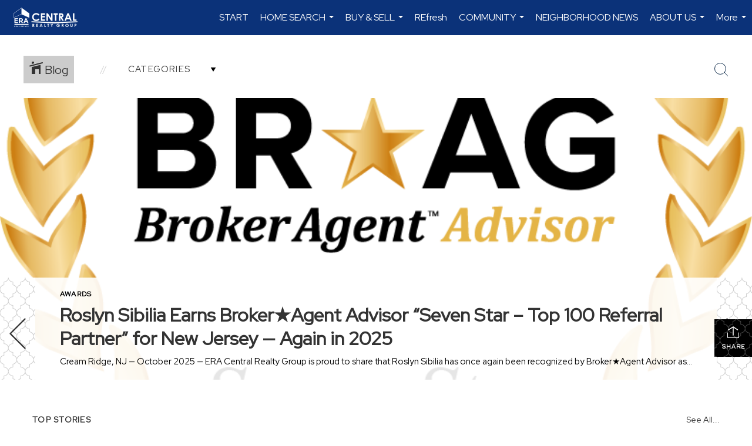

--- FILE ---
content_type: text/html; charset=UTF-8
request_url: https://eracentral.com/blog/online-database-of-rental-homes-available
body_size: 87701
content:
<!DOCTYPE html>
            <html lang="en-US">
            <head>
                <link href="https://images-static.moxiworks.com/static/images/br/era-parent/favicon.ico" rel="shortcut icon"/>                <meta name="viewport" content="width=device-width, initial-scale=1, shrink-to-fit=no" />      <meta http-equiv="X-UA-Compatible" content="IE=edge" />
      <meta name="format-detection" content="telephone=no"/>
      <meta http-equiv="content-type" content="text/html; charset=UTF-8" />
      <meta charset="UTF-8"/>
<meta name="description" content="ERA Central Realty Group is a leading real estate agency serving clients in Central New Jersey. Find your dream home with us!"/>
<meta name="keywords" content="real estate, homes for sale, Central New Jersey, real estate agency, ERA Central, New Jersey Real Estate, Jersey Shore Homes, Country Homes, Farms"/>                          <link rel="preconnect" href="https://fonts.googleapis.com"> <link rel="preconnect" href="https://fonts.gstatic.com" crossorigin> <link href="https://fonts.googleapis.com/css2?family=Red+Hat+Display&display=swap" rel="stylesheet">                            <script type="text/javascript">
            var Branding = new Object();
            Branding.result_list = {"fonts":[{"name":"font_1","color":"#ffffff"},{"name":"font_2","color":"#bbbbbb"},{"name":"primary_body_font","color":"#0f2b52"},{"name":"secondary_body_font","color":"#333333"},{"name":"primary_background_font","color":"#ffffff"},{"name":"secondary_background_font","color":"#bbbbbb"},{"name":"highlight_contrast_font","color":"#ffffff"},{"name":"button_font","color":"#ffffff"}],"colors":[{"name":"primary_background_color","color":"#0f2b52"},{"name":"secondary_background_color","color":"#bbbbbb"},{"name":"tertiary_background_color","color":"#0f2b52"},{"name":"button_background_color","color":"#0f2b52"},{"name":"highlight_color_1","color":"#0f2b52"},{"name":"highlight_color_2","color":"#bbbbbb"}],"images":[{"url":"https:\/\/svc.moxiworks.com\/service\/v1\/branding\/images\/bright_willow\/bright_willow_blue-116x38.png","name":"LOGO_FOOTER_DARK"},{"url":"https:\/\/svc.moxiworks.com\/service\/v1\/branding\/images\/bright_willow\/bright_willow_blue-116x38.png","name":"LOGO_FOOTER_LIGHT"},{"url":"https:\/\/svc.moxiworks.com\/service\/v1\/branding\/images\/bright_willow\/bright_willow_blue-110x110.png","name":"LOGO_MAIN_DARK"},{"url":"https:\/\/svc.moxiworks.com\/service\/v1\/branding\/images\/bright_willow\/bright_willow_white-110x110.png","name":"LOGO_MAIN_LIGHT"},{"url":"https:\/\/svc.moxiworks.com\/service\/v1\/branding\/images\/bright_willow\/bright_willow_white-156x50.png","name":"LOGO_1"},{"url":"https:\/\/svc.moxiworks.com\/service\/v1\/branding\/images\/bright_willow\/bright_willow_blue-156x50.png","name":"LOGO_2"},{"url":"https:\/\/svc.moxiworks.com\/service\/v1\/branding\/images\/bright_willow\/bright_willow_blue-156x50.png","name":"LOGO_3"},{"url":"https:\/\/svc.moxiworks.com\/service\/v1\/branding\/images\/tcma\/touchCMA_notext-422x422.png","name":"LOGO_4"},{"url":"https:\/\/svc.moxiworks.com\/service\/v1\/branding\/images\/favicon.ico","name":"FAVICON"},{"url":"https:\/\/svc.moxiworks.com\/service\/v1\/branding\/images\/bright_willow\/map_house.png","name":"MAP_HOUSE"},{"url":"https:\/\/svc.moxiworks.com\/service\/v1\/branding\/images\/bright_willow\/map_house_highlight.png","name":"MAP_HOUSE_HIGHLIGHT"},{"url":"https:\/\/svc.moxiworks.com\/service\/v1\/branding\/images\/bright_willow\/map_house_open.png","name":"MAP_HOUSE_OPEN"},{"url":"https:\/\/svc.moxiworks.com\/service\/v1\/branding\/images\/bright_willow\/map_house_open_highlight.png","name":"MAP_HOUSE_OPEN_HIGHLIGHT"},{"url":"https:\/\/svc.moxiworks.com\/service\/v1\/branding\/images\/bright_willow\/map_house_sold.png","name":"MAP_HOUSE_SOLD"},{"url":"https:\/\/svc.moxiworks.com\/service\/v1\/branding\/images\/bright_willow\/map_house_sold_highlight.png","name":"MAP_HOUSE_SOLD_HIGHLIGHT"}],"tendril":"false","blog_url":"","favicons":"","site_url":"","blog_name":"","copyright":"&copy; 2026 MoxiWorks","hotjar_id":"","site_name":"moxiworks.com","aos_config":{"tagline":"Looking for an Agent or Office? Use the box below to find your match.","agent_sort":"alphabetical_last","aos_version":"new","office_sort":"alphabetical_last","language_search":true,"background_image":"https:\/\/images-static.moxiworks.com\/static\/images\/br\/ERA Wilder Realty\/ERA_WilderBG_1445x243.png","office_hide_owner":true,"office_hide_staff":true,"show_office_image":true,"aos_agent_tab_name":"Agents","aos_staff_tab_name":"Staff","background_pattern":"","aos_office_tab_name":"Offices","landing_image_align":"default","office_hide_manager":true,"fast_facts_team_name":"Team Members","office_display_order":["owner","manager","agent","staff"],"show_background_pattern":false,"office_group_by_category":true,"aos_agent_tab_name_singular":"Agent","aos_staff_tab_name_singular":"Staff","aos_office_tab_name_singular":"Office","office_hide_owner_contact_card":true,"office_hide_manager_contact_card":true,"search_results_group_by_category":false},"legal_name":"ERA Central Realty Group","twitter_id":"","url_app_ad":"https:\/\/mymoxi.era.com","blog_domain":"","message_css":"https:\/\/svc.moxiworks.com\/service\/v1\/branding\/windermere\/message.css","site_domain":"moxiworks.com","support_url":"https:\/\/support.moxiworks.com\/hc\/en-us","url_app_cma":"https:\/\/present.era.com","url_app_crm":"https:\/\/engage.era.com","url_app_hub":"","url_app_svc":"https:\/\/svc.era.com","brand_colors":[],"canny_config":[{"url":"https:\/\/base.era.com\/feedback\/crm","class":"","title":"Feedback","app_id":"crm","target":"_blank","board_token":"9a532948-9944-6ecb-f54f-d7f9189d115a"},{"url":"https:\/\/base.era.com\/feedback\/talent","class":"","title":"Feedback","app_id":"talent","target":"_blank","board_token":"a10bf79c-5b58-6c07-8b3b-92e28413583c"},{"url":"https:\/\/base.era.com\/feedback\/impress","class":"","title":"Feedback","app_id":"impress","target":"_blank","board_token":"cb9722b7-c5da-7a28-e574-5f75a982183c"},{"url":"https:\/\/base.era.com\/feedback\/presentations","class":"","title":"Feedback","app_id":"presentations","target":"_blank","board_token":"44822f4d-fed3-b934-ecde-572af43eceea"},{"url":"https:\/\/base.era.com\/feedback\/websites","class":"","title":"Feedback","app_id":"websites","target":"_blank","board_token":"fa545d2f-0342-6763-ce82-81e08e9f75ed"}],"chrome_title":"","display_name":"ERA Central Realty Group","font_1_color":"#ffffff","font_2_color":"#bbbbbb","hotjar_brand":"","image_logo_1":"","image_logo_2":"","image_logo_3":"","image_logo_4":"https:\/\/images-static.moxiworks.com\/static\/images\/br\/tcma\/home_TouchCMA.png","promote_fbid":"597659901190258","url_app_base":"https:\/\/base.era.com","api_key_pendo":"63e676fa-cc48-45c3-46c2-0cabbcd8774e","branding_host":"https:\/\/svc.moxiworks.com","dms_site_name":"","image_favicon":"https:\/\/images-static.moxiworks.com\/static\/images\/br\/era-parent\/favicon.ico","last_modified":"2026_01_15_13_49_19","search_config":{"modes":[{"type":"map","default":false},{"type":"list","default":false}],"dedupe":true,"sort_types":["1","2","10","9","5","6","3","4","13","14","11"],"search_type":"new","exclude_pending":true,"default_sort_type":"1","site_type_overrides":[{"settings":{"sort_types":["7","8","1","2","10","9","5","6","3","4","13","14","11","17,10","18,9"],"search_type":"new","default_sort_type":"7","search_default_ptypes":["1"]},"site_type":"present"}],"default_buffer_miles":"0.25","search_default_ptypes":["1","2","3","4","5","7","9"],"show_virtual_tour_icon":true,"show_virtual_tour_filter":true,"search_company_only_label":""},"search_styles":{},"support_email":"support@moxiworks.com","support_phone":"2063884789","url_wcma_help":"https:\/\/moxiworks.zendesk.com\/hc\/en-us","zavvie_config":{"api_key":null,"client_id":null,"allow_offers":true,"client_secret":null},"aos_agent_sort":"alphabetical_last","api_key_zillow":"X1-ZWz1e1d71hjnyj_4zss3","azure_metadata":"","bootstrap_urls":[{"url":"http:\/\/svc-devint.moxiworks.com\/service\/v1\/branding\/company\/1234567\/text_service_urls","name":"devint","environment":"devint"},{"url":"http:\/\/svc-qa.moxiworks.com\/service\/v1\/branding\/company\/1234567\/text_service_urls","name":"qa","environment":"qa"},{"url":"http:\/\/svc-st.moxiworks.com\/service\/v1\/branding\/company\/1234567\/text_service_urls","name":"staging","environment":"staging"},{"url":"http:\/\/svc.moxiworks.com\/service\/v1\/branding\/company\/1234567\/text_service_urls","name":"production","environment":"production"}],"buyside_config":{},"cas_facade_url":"https:\/\/svc.era.com\/service\/v1\/auth","cma_help_links":[{"url":"http:\/\/moxiworks.zendesk.com\/hc\/en-us\/sections\/201069005-Moxi-Present-TouchCMA","class":"","title":"Homepage Help","module":"homepage","target":"_blank"},{"url":"http:\/\/support.moxiworks.com\/hc\/en-us\/articles\/215821223-Seller-Subject-Property-Screen-Overview","class":"","title":"Subject Help","module":"subject","target":"_blank"},{"url":"https:\/\/support.moxiworks.com\/hc\/en-us\/articles\/211209303-Search-Screen-Using-Specific-Search-Criteria","class":"","title":"Search Help","module":"search","target":"_blank"},{"url":"http:\/\/moxiworks.zendesk.com\/hc\/en-us\/articles\/204536909-Comps-Screen-Overview","class":"","title":"Comps Help","module":"comps","target":"_blank"},{"url":"http:\/\/moxiworks.zendesk.com\/hc\/en-us\/articles\/204538349-Estimate-Screen-Overview","class":"","title":"Estimates Help","module":"estimates","target":"_blank"},{"url":"https:\/\/support.moxiworks.com\/hc\/en-us\/categories\/200391145-Present","class":"","title":"Presentation Help","module":"presentation","target":"_blank"}],"cma_pdf_covers":[1,2,3,4,5],"dms_admin_role":"SiteManager","dms_site_roles":{"user":"role_users","agent":"role_agents","manager":"role_managers","view-all":"role_viewall","office-admin":"role_officeadmins","office-owner":"role_officeowners","region-admin":"role_regionadmins","company-admin":"role_companyadmins"},"image_rpt_logo":"https:\/\/images-static.moxiworks.com\/static\/images\/br\/clear-1x1.png","myaccount_name":"My Account","pres_lux_color":"#5c615a","tcma_nav_color":"#ffffff","test_attribute":"test_attribute","url_app_roster":"https:\/\/mymoxi.era.com","admin_site_name":"Management  Utility","aos_office_sort":"alphabetical","bing_bypass_url":"https:\/\/svc.moxiworks.com\/service\/v1\/branding\/bypass\/bing\/1234567\/bing_bypass.js","cma_pdf_footers":[1,2,3,4,5],"cma_pdf_headers":[1,2,3,4,5],"crm_service_url":"https:\/\/engage.era.com","dms_service_url":"","favicons_public":"","image_map_house":"https:\/\/svc.moxiworks.com\/service\/v1\/branding\/images\/bright_willow\/map_house.png","rpt_service_url":"https:\/\/svc.era.com\/service\/rpt","username_suffix":"","analytics_config":{"products":[{"app_id":"default","settings":{"gtm_key":"GTM-TR457M9"}},{"app_id":"account_manager","settings":{"gtm_key":"GTM-TR457M9"}},{"app_id":"crm","settings":{"gtm_key":"GTM-NXZKVSN"}},{"app_id":"impress","settings":{"gtm_key":"GTM-MNL78Z7"}},{"app_id":"presentations","settings":{"gtm_key":"GTM-TWSNHR8"}},{"app_id":"talent","settings":{"gtm_key":"GTM-M2DKQB7"}},{"app_id":"websites","settings":{"gtm_key":"GTM-PKBD947"}}],"gtm_brand_code":"ERA"},"auth_bullet_list":["Save your favorite listings","Save multiple home searches","Receive email updates when new homes hit the market"],"auth_logout_urls":"[\r\n  # lfmoxi.com\r\n  \"http:\/\/ppro.lfmoxi.com\/service\/v1\/cma\/logout.json\",\r\n  \"http:\/\/base.lfmoxi.com\/sessions\/logout.json\",\r\n  \"http:\/\/svc.lfmoxi.com\/sessions\/logout.json\",\r\n  \"http:\/\/account.lfmoxi.com\/logout.json\",\r\n  \"http:\/\/engage.lfmoxi.com\/sessions\/logout.json\",\r\n\r\n  # windermere.com\r\n  \"https:\/\/account.windermere.com\/logout.json\",\r\n  \"https:\/\/crm.windermere.com\/sessions\/logout.json\",\r\n  \"http:\/\/intranet.windermere.com\/logout.json\",\r\n  \"http:\/\/cma.windermere.com\/service\/v1\/cma\/logout.json\",\r\n  \"https:\/\/base.windermere.com\/sessions\/logout.json\",\r\n  \"https:\/\/svc.windermere.com\/service\/v1\/profile\/logout.json\",\r\n  \"https:\/\/svc.windermere.com\/service\/v1\/listing\/logout.json\",\r\n  \"https:\/\/svc.windermere.com\/service\/v1\/message\/logout.json\",\r\n  \"http:\/\/svc.windermere.com\/service\/v1\/cma\/logout.json\",\r\n  \"http:\/\/documents.windermere.com\/share\/page\/dologout\",\r\n  \"https:\/\/www.windermere.com\/logout.json\",\r\n  \"http:\/\/intranet.windermere.com\/logout.json\",\r\n  \"https:\/\/roster.windermere.com\/sessions\/logout.json\",\r\n\r\n\r\n  # moxiworks.com\r\n  \"http:\/\/documents.moxiworks.com\/share\/page\/dologout\",\r\n  \"http:\/\/engage.moxiworks.com\/sessions\/logout.json\",\r\n  \"http:\/\/present.moxiworks.com\/service\/v1\/cma\/logout.json\",\r\n  \"http:\/\/base.moxiworks.com\/sessions\/logout.json\",\r\n  \"http:\/\/intranet.moxiworks.com\/logout.json\",\r\n  \"http:\/\/moxiworks.com\/admin\/logout.json\",\r\n  \"http:\/\/account.moxiworks.com\/logout.json\",\r\n  \"http:\/\/crm.moxiworks.com\/sessions\/logout.json\",\r\n  \"http:\/\/base.moxiworks.com\/sessions\/logout.json\",\r\n  \"http:\/\/svc.moxiworks.com\/service\/v1\/cma\/logout.json\",\r\n  \"http:\/\/svc.moxiworks.com\/service\/v1\/profile\/logout.json\",\r\n  \"http:\/\/svc.moxiworks.com\/service\/v1\/listing\/logout.json\",\r\n  \"http:\/\/svc.moxiworks.com\/service\/v1\/message\/logout.json\",\r\n  \"http:\/\/roster.moxiworks.com\/sessions\/logout.json\",\r\n  \"http:\/\/my.moxiworks.com\/sessions\/logout.json\",\r\n\r\n  # auth\r\n  \"https:\/\/svc-cb.touchcma.com\/service\/v1\/auth\/sessions\/logout.json\",\r\n  \"https:\/\/svc-cbrb.touchcma.com\/service\/v1\/auth\/sessions\/logout.json\",\r\n  \"https:\/\/svc.lfmoxi.com\/service\/v1\/auth\/sessions\/logout.json\",\r\n  \"https:\/\/svc.windermere.com\/service\/v1\/auth\/sessions\/logout.json\"\r\n]","background_color":"#5c615a","banner_image_url":"https:\/\/images-static.moxiworks.com\/static\/images\/br\/clear_bar-800x70.png","chrome_proxy_key":"","cma_pdf_versions":[1],"domain_store_url":"http:\/\/shopdomains.moxiworks.com\/","flyer_disclaimer":"","hub_redirect_url":"","image_acom_logos":[{"id":"1","name":"Light Background Logo","active":"true","small_image_url":"https:\/\/images.cloud.realogyprod.com\/offices\/ERA\/P00400000FDdqTegBQRQZDBi3taShynpBOMyMQq8\/logos\/P01600000FjkrC02csjwUACmtNHPid8WodmSqCte.jpg?width=500","standard_image_url":"https:\/\/images.cloud.realogyprod.com\/offices\/ERA\/P00400000FDdqTegBQRQZDBi3taShynpBOMyMQq8\/logos\/P01600000FjkrC02csjwUACmtNHPid8WodmSqCte.jpg?width=500","picker_background_color":""},{"id":"2","name":"Dark Background Logo","active":"true","small_image_url":"https:\/\/images.cloud.realogyprod.com\/offices\/ERA\/P00400000FDdqTegBQRQZDBi3taShynpBOMyMQq8\/logos\/P01600000FnjtOhOH0Si6jakmJ83l1pZyDqIjezj.jpg?width=500","standard_image_url":"https:\/\/images.cloud.realogyprod.com\/offices\/ERA\/P00400000FDdqTegBQRQZDBi3taShynpBOMyMQq8\/logos\/P01600000FnjtOhOH0Si6jakmJ83l1pZyDqIjezj.jpg?width=500","picker_background_color":""}],"image_email_logo":"https:\/\/images.cloud.realogyprod.com\/offices\/ERA\/P00400000FDdqTegBQRQZDBi3taShynpBOMyMQq8\/logos\/P01600000FjkrC02csjwUACmtNHPid8WodmSqCte.jpg?width=500","image_open_house":"https:\/\/svc.moxiworks.com\/service\/v1\/branding\/images\/open_house_icon.png","nn_primary_color":"#0B3279","perm_role_groups":[{"id":"g-company-admin","name":"Company Admin"},{"id":"g-region-admin","name":"Region Admin"},{"id":"g-office-admin","name":"Office Admin"},{"id":"g-user","name":"User"},{"id":"g-view-all","name":"View All"}],"search_pin_color":"#0f2b52","store_legal_name":"MoxiWorks LLC","terms_of_use_url":"https:\/\/moxiworks.com\/terms-of-use\/","url_profile_edit":"https:\/\/mymoxi.era.com","api_key_brytecore":{},"api_key_walkscore":"","button_font_color":"#ffffff","chat_allowed_days":[],"cma_default_style":"","cma_view_url_root":"https:\/\/present.era.com","crm_primary_color":"","ecomm_allow_porch":"false","facebook_page_url":"","font_face_primary":"'Red Hat Display'","google_bypass_url":"https:\/\/svc.moxiworks.com\/service\/v1\/branding\/bypass\/google\/1234567\/google_bypass.js","highlight_color_1":"#a0ae50","highlight_color_2":"#39a0a5","image_acom_header":"https:\/\/images.cloud.realogyprod.com\/offices\/ERA\/P00400000FDdqTegBQRQZDBi3taShynpBOMyMQq8\/logos\/P01600000FnjtOhOH0Si6jakmJ83l1pZyDqIjezj.jpg?width=500","locales_available":{"locales":[{"en-US":{"name":"US English","abbreviation":"EN","display_name":"English","wpml_language_code":"en","native_display_name":"English"}}],"default_locale":"en-US"},"pres_default_mode":"present","rpt_email_enabled":"false","search_icon_color":"#5c615a","search_link_color":"#5c615a","sm_latest_version":"2.0.0","static_image_host":"https:\/\/images-static.moxiworks.com\/static","upvoty_agent_uuid":"","agent_sites_colors":[],"agent_sites_images":{"homepage_default":"http:\/\/images-static.moxiworks.com\/static\/images\/br\/era-parent\/ERAImage_1920x1080.jpg","directory_default":"","homepage_text_color":"","homepage_background_effect":""},"agent_sites_themes":[{"id":"responsive","name":"Responsive","layouts":["Default","LargeImage"],"move_easy":false,"ssl_default_on":true,"search_versions":[{"id":"moxi-search","name":"New Search"}],"search_engine_index":false}],"api_key_testflight":"fad3c96afad6d90bd2eabc693f37f0db_MTcwMzk2MjAxMi0xMi0yOCAxMjozOTowOC4xMTk2OTc","buyside_auth_token":"","chrome_help_widget":"true","cma_allowed_styles":"","cma_document_alias":"Presentation","cma_onesheet_alias":"Onesheet","company_utm_source":"","display_short_name":"ERA Central Realty Group","ecomm_allow_zillow":"false","ecomm_color_footer":"","ecomm_color_header":"","ecomm_email_domain":"","entity_palette_acl":[{"*":"allow"}],"from_email_address":"mail-service@platform.moxiworks.com","info_email_address":"info@windermere.com","listing_image_host":"https:\/\/i16.moxi.onl","local_logic_config":{},"nn_secondary_color":"#0B3279","pres_buyside_color":"#5c615a","pres_default_route":"web","pres_share_enabled":"false","privacy_policy_url":"https:\/\/moxiworks.com\/privacy-policy\/","store_display_name":"ERA Central Realty Group","tcma_guest_account":"guest1","upvoty_agent_uuids":[],"wcma_contact_email":"support@moxiworks.com","aos_language_search":"false","api_key_places_tcma":"AIzaSyAuHpd3yatlp6VBiTw3NapRn5PhNsKYiBY","campaign_lead_route":"","chrome_footer_links":[{"url":"mailto:support@moxiworks.com","class":"","title":"Contact","app_id":"contact","target":""},{"url":"https:\/\/base.era.com\/docs\/tos","class":"","title":"Terms of Service","app_id":"terms","target":""},{"url":"https:\/\/base.era.com\/docs\/privacy","class":"","title":"Privacy","app_id":"privacy","target":""}],"cma_authoring_color":"#5092d3","cma_pres_background":"","cma_pres_line_color":"","default_agent_image":{"title":"NOIMAGE","caption":null,"raw_url":"https:\/\/i16.moxi.onl\/img-pr\/i\/b7d976b71c3fe96cd8568fab3899157c74cb7d1b\/0_2_raw.jpg","full_url":"https:\/\/i16.moxi.onl\/img-pr\/i\/b7d976b71c3fe96cd8568fab3899157c74cb7d1b\/0_2_full.jpg","small_url":"https:\/\/i16.moxi.onl\/img-pr\/i\/b7d976b71c3fe96cd8568fab3899157c74cb7d1b\/0_2_small.jpg","thumb_url":"https:\/\/i16.moxi.onl\/img-pr\/i\/b7d976b71c3fe96cd8568fab3899157c74cb7d1b\/0_2_thumb.jpg","description":null,"gallery_url":"https:\/\/i16.moxi.onl\/img-pr\/i\/b7d976b71c3fe96cd8568fab3899157c74cb7d1b\/0_2_gallery.jpg"},"forms_ui_icon_color":"#39a0a5","hub_link_font_color":"#5c615a","owner_email_address":"","palette_description":"","pres_nav_disclaimer":"","present_cbx_enabled":"false","roster_app_contexts":[{"id":"document-management-system","name":"DMS","require-presence-of":"dms_service_url"},{"id":"wms-marketing-pages","name":"Intranet Pages"},{"id":"wms-marketing","name":"Intranet Admin"},{"id":"wms-svc-cma","name":"CMA"},{"id":"account-manager","name":"Account Manager"},{"id":"crm","name":"CRM"},{"id":"reports","name":"Reports"},{"id":"listing-analytics","name":"Listing Analytics"}],"sales_email_address":"support@moxiworks.com","search_button_color":"#5c615a","tcma_latest_version":"2.5.10","url_account_manager":"https:\/\/mymoxi.era.com","url_wcma_edit_agent":"","wootric_account_key":"","auth_associate_agent":{"value":true,"success_message":"Account created successfully!<br><br>Welcome to My Account! Get started by creating custom home searches and saving your favorite homes!<br><br>We've taken the liberty of associating you with %%display_name%% so you can collaborate with them on any of your favorite homes and easily contact them.<br><br>Happy house hunting!"},"brokerage_disclaimer":"","chrome_enable_search":"true","chrome_logo_link_url":"[\r\n  {\r\n    \"key\": \"presentations\",\r\n    \"url\": \"https:\/\/present.era.com\/service\/cma\/wcma\"\r\n  }\r\n]","chrome_partner_links":[{"img":"https:\/\/images-static.moxiworks.com\/static\/images\/br\/partners\/knack_logo-200x59.jpg","url":"https:\/\/go.moxiworks.com\/MoxiWorks\/knackshops","class":"","title":"KNACK","target":"_blank","description":"Send exceptional, customized gifts to clients and colleagues with help from a dedicated account specialist."},{"img":"https:\/\/images-static.moxiworks.com\/static\/images\/br\/partners\/offrs-logo-on-white-178x100.png","url":"https:\/\/go.moxiworks.com\/MoxiWorks\/Offrs","class":"","title":"Offrs","target":"_blank","description":"Offrs.com generates listing leads for agents and brokers leveraging predictive analytics and lead conversion marketing."},{"img":"https:\/\/images-static.moxiworks.com\/static\/images\/br\/partners\/QuickBooks-Logo-Preferred-200x42.png","url":"https:\/\/go.moxiworks.com\/moxi-engage\/QBSE","class":"","title":"QuickBooks Self-Employed","target":"_blank","description":"The accounting app for real estate agents who want to set themselves up for financial success. Users find an average of $4,340 in tax savings per year."}],"cma_home_header_type":"","cma_pdf_orientations":["portrait"],"default_useful_links":[],"ecomm_color_palettes":[{"name":"ERA Putty","uuid":"c16b2770-d3a1-0139-6c67-5254000a4153","active":false,"crm_primary_color":"#0B3279","pres_chart_bar_color":"#B7C7D3","image_pres_cover_logo":"https:\/\/images-static.moxiworks.com\/static\/images\/br\/era-parent\/ERA_Powered_Logo_LightBG.png","pres_block_text_color":"#ffffff","chrome_header_logo_path":"https:\/\/images.cloud.realogyprod.com\/offices\/ERA\/P00400000FDdqTegBQRQZDBi3taShynpBOMyMQq8\/logos\/P01600000FjkrC02csjwUACmtNHPid8WodmSqCte.jpg?width=500","email_background_font_color":"#ffffff","engage_nn_report_hero_image":"https:\/\/images-static.moxiworks.com\/static\/images\/br\/era-parent\/NN_Hero_Putty_1445x243.png","image_pres_splash_page_logo":"https:\/\/images-static.moxiworks.com\/static\/images\/br\/era-parent\/ERA_Powered_Logo_DarkBG.png","pres_block_background_color":"#B7C7D3","pres_splash_page_text_color":"#404142 ","agent_sites_header_font_color":"#404142 ","email_element_background_color":"#0B3279","pres_splash_page_background_color":"#B7C7D3","agent_sites_active_button_font_color":"#404142 ","agent_sites_active_button_background_color":"#41B3E0"},{"name":"ERA Distinctive Properties","uuid":"b8d06a60-cf21-013a-6d38-0050569c54ad","active":false,"pres_chart_bar_color":"#62717F","image_pres_cover_logo":"https:\/\/images-static.moxiworks.com\/static\/images\/br\/distinctiveproperties\/ERA-Distinctive-Properties_Logo_Vertical_Black.png","pres_block_text_color":"#ffffff","image_pres_header_logo":"https:\/\/images-static.moxiworks.com\/static\/images\/br\/distinctiveproperties\/ERA-Distinctive-Properties_Logo_Horizontal_Black.png","image_acom_header_logos":[{"id":"1","name":"Light Background Logo","active":"true","small_image_url":"https:\/\/images-static.moxiworks.com\/static\/images\/br\/era-parent\/era_classic_LightBG_logo-cropped.png","standard_image_url":"https:\/\/images-static.moxiworks.com\/static\/images\/br\/era-parent\/era_classic_LightBG_logo-cropped.png","picker_background_color":""},{"id":"2","name":"Dark Background Logo","active":"true","small_image_url":"https:\/\/images-static.moxiworks.com\/static\/images\/br\/era-parent\/era_classic_DarkBG_logo-cropped.png","standard_image_url":"https:\/\/images-static.moxiworks.com\/static\/images\/br\/era-parent\/era_classic_DarkBG_logo-cropped.png","picker_background_color":""}],"chrome_header_background":"{ \"type\":\"solid\", \"color\":\"#62717F\" }","image_cma_pdf_logo_cover":"https:\/\/images-static.moxiworks.com\/static\/images\/br\/distinctiveproperties\/ERA-Distinctive-Properties_Logo_Vertical_Black.png","palette_allowed_products":["cma","cma.json","cma.json?","presentations"],"image_cma_pdf_logo_header":"https:\/\/images-static.moxiworks.com\/static\/images\/br\/distinctiveproperties\/ERA-Distinctive-Properties_Logo_Horizontal_White.png","cma_pdf_content_font_color":"#62717F","cma_pdf_heading_font_color":"#243541","image_pres_cover_logo_light":"https:\/\/images-static.moxiworks.com\/static\/images\/br\/distinctiveproperties\/ERA-Distinctive-Properties_Logo_Vertical_White.png","pres_block_background_color":"#62717F","image_cma_pdf_logo_header_light":"https:\/\/images-static.moxiworks.com\/static\/images\/br\/distinctiveproperties\/ERA-Distinctive-Properties_Logo_Horizontal_Black.png"}],"ecomm_email_provider":"","email_logo_max_width":"","entity_palette_rules":[],"html_head_append_raw":"<link rel=\"preconnect\" href=\"https:\/\/fonts.gstatic.com\"> <link href=\"https:\/\/fonts.googleapis.com\/css2?family=Red+Hat+Display&display=swap\" rel=\"stylesheet\">","hub_thumb_font_color":"#ffffff","hub_title_font_color":"#000000","image_acom_logo_dark":"https:\/\/images.cloud.realogyprod.com\/offices\/ERA\/P00400000FDdqTegBQRQZDBi3taShynpBOMyMQq8\/logos\/P01600000FjkrC02csjwUACmtNHPid8WodmSqCte.jpg?width=500","image_email_logo_alt":"https:\/\/images.cloud.realogyprod.com\/offices\/ERA\/P00400000FDdqTegBQRQZDBi3taShynpBOMyMQq8\/logos\/P01600000FjkrC02csjwUACmtNHPid8WodmSqCte.jpg?width=500","image_favicon_public":"https:\/\/images-static.moxiworks.com\/static\/images\/br\/era-parent\/favicon.ico","image_logo_main_dark":"","image_map_house_open":"https:\/\/svc.moxiworks.com\/service\/v1\/branding\/images\/bright_willow\/map_house_open.png","image_map_house_sold":"https:\/\/svc.moxiworks.com\/service\/v1\/branding\/images\/bright_willow\/map_house_sold.png","image_open_house_url":"https:\/\/svc.moxiworks.com\/service\/v1\/branding\/images\/open_house_icon.png","listing_switch_porch":"false","mortgage_module_type":"none","pres_chart_bar_color":"#0b3279","zip_autocomplete_url":"https:\/\/svc.moxiworks.com\/service\/v1\/branding\/autocomplete\/zip\/1234567\/autocomplete.js","agent_sites_font_face":"'Red Hat Display'","background_color_dark":"#5092d3","chrome_auth_proxy_url":"","cma_application_title":"MoxiPresent","cma_footer_background":"","cma_header_background":"","cma_pres_border_color":"#ffffff","cma_tab_on_background":"","crm_application_title":"MoxiEngage","ecomm_allow_moxi_lead":"false","email_logo_max_height":"","image_acom_header_alt":"https:\/\/images.cloud.realogyprod.com\/offices\/ERA\/P00400000FDdqTegBQRQZDBi3taShynpBOMyMQq8\/logos\/P01600000FjkrC02csjwUACmtNHPid8WodmSqCte.jpg?width=500","image_acom_logo_light":"https:\/\/images.cloud.realogyprod.com\/offices\/ERA\/P00400000FDdqTegBQRQZDBi3taShynpBOMyMQq8\/logos\/P01600000FnjtOhOH0Si6jakmJ83l1pZyDqIjezj.jpg?width=500","image_logo_main_light":"","image_pres_cover_logo":"https:\/\/images.cloud.realogyprod.com\/offices\/ERA\/P00400000FDdqTegBQRQZDBi3taShynpBOMyMQq8\/logos\/P01600000FjkrC02csjwUACmtNHPid8WodmSqCte.jpg?width=500","local_logic_sdk_token":"","pres_block_text_color":"#ffffff","pres_costs_disclaimer":"","presentation_logo_url":"https:\/\/images-static.moxiworks.com\/static\/images\/br\/moxi\/MoxiPresent_logo_darkBG-300x59.png","search_default_ptypes":"1","search_pin_font_color":"#ffffff","show_buyer_commission":"true","show_phone_compliance":"true","store_display_address":"815 Western Avenue, Seattle, WA 98104","tcma_subscription_url":"https:\/\/moxiworks.com","user_branding_allowed":"false","xpressdocs_company_id":"","agent_sites_disclaimer":"<p>&copy;2022 ERA Franchise Systems LLC. All Rights Reserved. ERA Franchise Systems LLC fully supports the principles of the&nbsp;Fair Housing Act&nbsp;and the Equal Opportunity Act. Each ERA Office is Independently Owned and Operated. ERA and the ERA logo are service marks of ERA Franchise Systems LLC.<\/p>","agent_sites_icon_color":"#C8102E","agent_sites_line_color":"#333333","api_key_eppraisal_name":"","chrome_application_url":"https:\/\/base.era.com","chrome_auth_ifl_config":"{error_msg: \"Forgot your username? Try an email address associated with your account. Forgot your password? Click the 'Reset Password' link on the password entry screen that appears after you have entered your username or email, and we will send a new password to your email address. For further assistance, contact our support team Monday through Friday, 8:30am to 5pm Pacific time by submitting a request at https:\/\/support.moxiworks.com, or you can reach out via chat.\"}","chrome_enabled_modules":[{"nav":"true","url":"","type":"link","class":"","title":"Hub","app_id":"hub","target":"","page_id":"hub","priority":"0"},{"nav":"true","url":"https:\/\/present.era.com\/service\/cma\/wcma","type":"link","class":"","title":"Present","app_id":"presentations","target":"","priority":"0"},{"nav":"true","url":"https:\/\/engage.era.com","type":"link","class":"","title":"Engage","app_id":"crm","target":"","priority":"0"},{"nav":"true","url":"https:\/\/svc.era.com\/service\/v1\/auth\/intranet_sessions\/agent_site","type":"link","class":"","title":"My Website","app_id":"agent_website","target":"_blank","priority":"0"},{"nav":"true","url":"https:\/\/realogy.imprev.net\/omc\/oauthLogin.ipv?provider=moxiworks&siteCode=MOXIWORKSBRANDING&company_uuid=4108894","type":"link","class":"","title":"Impress","app_id":"impress","target":"_blank","priority":"0"},{"nav":"true","url":"","type":"link","class":"","title":"Help","app_id":"help","target":"","page_id":"help","priority":"0"},{"nav":"true","url":"https:\/\/promote.moxiworks.com\/","type":"link","class":"","title":"Promote","app_id":"my_ads","target":"blank","priority":"0"},{"nav":"true","url":"https:\/\/base.era.com\/directory","type":"link","class":"","title":"Directory","app_id":"directory","priority":"1"},{"nav":"true","url":"","type":"link","class":"","title":"Pages","app_id":"pages","target":"","priority":"0"},{"nav":"true","url":"","type":"more","class":"","title":"More","app_id":"more","target":"","priority":"0"},{"nav":"true","type":"menu","class":"","title":"","app_id":"user","target":"","children":[{"nav":"true","url":"","type":"link","class":"","title":"Account Settings","app_id":"settings","target":""},{"nav":"true","url":"https:\/\/engage.era.com\/content-admin\/campaigns\/list","type":"link","class":"","title":"Campaign Content Admin","app_id":"brokerage_campaign_content","target":""},{"nav":"false","url":"https:\/\/engage.era.com\/content-admin\/office-campaigns","type":"link","class":"","title":"Office Content Admin","app_id":"office_campaign_content","target":""},{"nav":"true","url":"https:\/\/base.era.com\/links","type":"link","class":"","title":"External Links","app_id":"external_links","target":""},{"nav":"true","url":"https:\/\/mymoxi.era.com\/admin","type":"link","class":"","title":"Manage Company","app_id":"manage_company_only","target":""},{"nav":"true","url":"https:\/\/mymoxi.era.com\/admin","type":"link","class":"","title":"Manage Office","app_id":"manage_office_only","target":""},{"nav":"true","url":"https:\/\/mymoxi.era.com\/admin","type":"link","class":"","title":"Manage Region","app_id":"manage_region_only","target":""},{"nav":"true","url":"https:\/\/mymoxi.era.com\/admin","type":"link","class":"","title":"Manage Organization","app_id":"manage_organization_only","target":""},{"nav":"true","url":"\/admin","type":"link","class":"","title":"Hub Admin","app_id":"cms_admin","target":"","page_id":"admin"},{"nav":"true","url":"https:\/\/present.era.com\/service\/cma\/wcma\/en\/present\/admin","type":"link","class":"","title":"Presentation Admin","app_id":"onesheet_admin","target":""},{"nav":"false","url":"#","data":{"target":"#agent-website-modal","toggle":"modal"},"type":"link","class":"","title":"Website","app_id":"agent_website","target":""},{"nav":"true","url":"","type":"link","class":"","title":"Logout","app_id":"logout","target":""}],"priority":"0"},{"nav":"true","url":"","type":"text","class":"","title":"","app_id":"search","target":"","priority":"0"}],"chrome_initial_app_url":"[\r\n  {\r\n    \"key\": \"presentations\",\r\n    \"url\": \"https:\/\/present.era.com\/service\/cma\/wcma\"\r\n  }\r\n]","chrome_logo_breakpoint":"","chrome_logo_max_height":"","chrome_menu_font_color":"#333333","cma_top_nav_background":"{ \"type\":\"solid\", \"color\":\"#000000\" }","cma_top_nav_font_color":"#ffffff","company_lead_source_sm":"ERA Central Realty Group","default_user_image_url":"https:\/\/i16.moxi.onl\/img-pr\/i\/b7d976b71c3fe96cd8568fab3899157c74cb7d1b\/0_2_raw.jpg","external_key_leadingre":"","from_email_address_crm":"mail-service@platform.moxiworks.com","hub_heading_font_color":"#000000","image_email_logo_store":"https:\/\/images.cloud.realogyprod.com\/offices\/ERA\/P00400000FDdqTegBQRQZDBi3taShynpBOMyMQq8\/logos\/P01600000FjkrC02csjwUACmtNHPid8WodmSqCte.jpg?width=500","image_logo_footer_dark":"","image_pres_header_logo":"https:\/\/images.cloud.realogyprod.com\/offices\/ERA\/P00400000FDdqTegBQRQZDBi3taShynpBOMyMQq8\/logos\/P01600000FjkrC02csjwUACmtNHPid8WodmSqCte.jpg?width=500","image_wcma_logo_header":"https:\/\/images-static.moxiworks.com\/static\/images\/br\/clear-1x1.png","rpt_element_font_color":"#ffffff","show_fair_housing_logo":"true","tcma_font_face_primary":"Helvetica","agent_sites_added_fonts":[],"agent_sites_header_type":"","aos_office_profile_sort":"","api_key_eppraisal_value":"","body_font_color_primary":"#000000","browser_upgrade_message":"To get the best possible experience using this and other websites please upgrade to a newer web browser. Newer browsers have important security updates and are generally better optimized for fast performance with modern websites. You will be able to transfer any bookmarks or favorites you have saved. Click on one of the icons below to be taken to the free download page for the selected browser.","button_background_color":"#5c615a","button_hover_font_color":"#ffffff","chrome_auth_title_color":"#000000","chrome_header_font_size":"18px","chrome_header_logo_path":"https:\/\/images.cloud.realogyprod.com\/offices\/ERA\/P00400000FDdqTegBQRQZDBi3taShynpBOMyMQq8\/logos\/P01600000FnjtOhOH0Si6jakmJ83l1pZyDqIjezj.jpg?width=500","cities_autocomplete_url":"https:\/\/svc.moxiworks.com\/service\/v1\/branding\/autocomplete\/cities\/1234567\/autocomplete.js","cma_pdf_head_append_raw":"<link rel=\"preconnect\" href=\"https:\/\/fonts.gstatic.com\"> <link href=\"https:\/\/fonts.googleapis.com\/css2?family=Red+Hat+Display&display=swap\" rel=\"stylesheet\">","cma_pdf_version_default":"1","company_lead_source_web":"ERA Central Realty Group","ecomm_allow_custom_logo":"false","ecomm_image_header_logo":"","ecomm_image_signup_logo":"https:\/\/images-static.moxiworks.com\/static\/images\/br\/tcma\/logo_white_trans_bg.png","email_button_font_color":"#ffffff","enable_ml_zap_migration":"true","flyer_allowed_templates":["portrait_01","portrait_02","portrait_03","portrait_04","portrait_05","landscape_01","landscape_02"],"from_email_address_tcma":"mail-service@platform1.moxiworks.com","highlight_slide_color_1":"#a0ae50","image_acom_footer_logos":[{"class":"","link_href":"","link_target":"_blank","small_image_url":"https:\/\/images-static.moxiworks.com\/static\/images\/br\/images\/eho-89x83.png","standard_image_url":"https:\/\/images-static.moxiworks.com\/static\/images\/br\/images\/eho-89x83.png"},{"class":"","link_href":"","link_target":"_blank","small_image_url":"https:\/\/images-static.moxiworks.com\/static\/images\/br\/images\/realtor_white-71x83.png","standard_image_url":"https:\/\/images-static.moxiworks.com\/static\/images\/br\/images\/realtor_white-71x83.png"}],"image_acom_header_logos":[{"id":"1","name":"Light Background Logo","active":"true","small_image_url":"https:\/\/images.cloud.realogyprod.com\/offices\/ERA\/P00400000FDdqTegBQRQZDBi3taShynpBOMyMQq8\/logos\/P01600000FjkrC02csjwUACmtNHPid8WodmSqCte.jpg?width=500","standard_image_url":"https:\/\/images.cloud.realogyprod.com\/offices\/ERA\/P00400000FDdqTegBQRQZDBi3taShynpBOMyMQq8\/logos\/P01600000FjkrC02csjwUACmtNHPid8WodmSqCte.jpg?width=500","picker_background_color":""},{"id":"2","name":"Dark Background Logo","active":"true","small_image_url":"https:\/\/images.cloud.realogyprod.com\/offices\/ERA\/P00400000FDdqTegBQRQZDBi3taShynpBOMyMQq8\/logos\/P01600000FnjtOhOH0Si6jakmJ83l1pZyDqIjezj.jpg?width=500","standard_image_url":"https:\/\/images.cloud.realogyprod.com\/offices\/ERA\/P00400000FDdqTegBQRQZDBi3taShynpBOMyMQq8\/logos\/P01600000FnjtOhOH0Si6jakmJ83l1pZyDqIjezj.jpg?width=500","picker_background_color":""}],"image_acom_header_small":"https:\/\/images.cloud.realogyprod.com\/offices\/ERA\/P00400000FDdqTegBQRQZDBi3taShynpBOMyMQq8\/logos\/P01600000FnjtOhOH0Si6jakmJ83l1pZyDqIjezj.jpg?width=500","image_logo_footer_light":"","luxuryColorVerticalLogo":"https:\/\/images.cloud.realogyprod.com\/offices\/ERA\/P00400000FDdqTegBQRQZDBi3taShynpBOMyMQq8\/logos\/P01600000FyenNlxpbFsoa1HMpkKpEfg5cALksqb.jpg","luxuryWhiteVerticalLogo":"https:\/\/images.cloud.realogyprod.com\/offices\/ERA\/P00400000FDdqTegBQRQZDBi3taShynpBOMyMQq8\/logos\/P01600000Fyba9BdmYBW7Xjt8NRf7FvnV5EV2Xmz.jpg","perm_v2_contexts_online":{"dms":false,"hub":false,"www":false,"perm":false,"engage":false,"roster":false,"present":false,"reports":false},"pres_listing_disclaimer":"All information provided is deemed reliable but is not guaranteed and should be independently verified.","pres_pricing_disclaimer":"","roster_collect_language":"true","roster_new_user_message":"","site_lead_routing_rules":{},"slide_font_face_primary":"'Red Hat Display'","states_autocomplete_url":"https:\/\/svc.moxiworks.com\/service\/v1\/branding\/autocomplete\/states\/1234567\/autocomplete.js","agent_sites_use_listtrac":"true","api_key_google_analytics":"UA-55843484-1","background_color_primary":"#5c615a","chrome_auth_title_header":"ERA Central Realty Group","chrome_footer_background":"{ \"type\":\"solid\", \"color\":\"#0B3279\" }","chrome_footer_font_color":"#ffffff","chrome_header_background":"{ \"type\":\"solid\", \"color\":\"#0B3279\" }","chrome_header_font_color":"#ffffff","chrome_help_widget_color":"#bd3859","cma_button_on_background":"","cma_pdf_accent_bar_color":"","cma_pdf_title_font_color":"#B7C7D3","cma_pres_button_on_color":"","cma_pres_data_font_color":"#ffffff","cma_pres_head_append_raw":"<link rel=\"preconnect\" href=\"https:\/\/fonts.gstatic.com\"> <link href=\"https:\/\/fonts.googleapis.com\/css2?family=Red+Hat+Display&display=swap\" rel=\"stylesheet\">","cma_pres_home_icon_color":"#ffffff","cma_pres_nav_arrow_color":"#ffffff","cma_pres_scrollbar_color":"","company_intranet_site_id":"","crm_allowed_sync_sources":[{"key":"gapps","title":"Google Workspace"},{"key":"gmail","title":"Gmail"}],"default_office_image_url":"https:\/\/images-static.moxiworks.com\/static\/images\/br\/office-placeholder-200x161.png","email_content_font_color":"#000000","forms_ui_flag_brand_icon":"https:\/\/images-static.moxiworks.com\/static\/images\/br\/era-parent\/era_classic_DarkBG_logo-cropped.png","forms_ui_highlight_color":"#5c615a","hub_thumb_inv_font_color":"#5c615a","image_cma_pdf_flyer_logo":"https:\/\/images.cloud.realogyprod.com\/offices\/ERA\/P00400000FDdqTegBQRQZDBi3taShynpBOMyMQq8\/logos\/P01600000FjkrC02csjwUACmtNHPid8WodmSqCte.jpg?width=500","image_cma_pdf_logo_cover":"https:\/\/images.cloud.realogyprod.com\/offices\/ERA\/P00400000FDdqTegBQRQZDBi3taShynpBOMyMQq8\/logos\/P01600000FjkrC02csjwUACmtNHPid8WodmSqCte.jpg?width=500","image_cma_pdf_logo_light":"https:\/\/images.cloud.realogyprod.com\/offices\/ERA\/P00400000FDdqTegBQRQZDBi3taShynpBOMyMQq8\/logos\/P01600000FnjtOhOH0Si6jakmJ83l1pZyDqIjezj.jpg?width=500","palette_allowed_products":["*"],"pres_force_default_route":"true","pres_onesheet_disclaimer":"","pres_share_email_enabled":"true","search_button_font_color":"#ffffff","store_from_email_address":"mail-service@platform.moxiworks.com","tcma_font_face_secondary":"Verdana","agent_sites_allowed_types":["Agent Team Website"],"background_color_tertiary":"#5c615a","body_font_color_secondary":"#333333","cma_button_off_background":"","cma_pdf_branded_box_color":"#5c615a","cma_pdf_font_face_primary":"'Red Hat Display'","cma_pdf_header_background":"{ \"type\":\"solid\", \"color\":\"transparent\" }","cma_pdf_title_font_weight":"","cma_pres_button_off_color":"","cma_pres_chart_grid_color":"#ffffff","cma_pres_label_font_color":"#ffffff","cma_pres_scrollrail_color":"","cma_pres_slide_background":"","cma_pres_title_font_color":"#ffffff","cma_pres_trend_line_color":"#ffffff","email_headings_font_color":"#000000","email_signature_templates":[{"id":"agent_signature_1","name":"Left Aligned","is_default":true},{"id":"agent_signature_2","name":"Right Aligned","is_default":false},{"id":"agent_signature_3","name":"Center Aligned","is_default":false}],"email_subscription_config":[{"type":"aen","settings":{"inactivity_cutoff_days":"120"}}],"fairhousing_statement_url":"https:\/\/images-static.moxiworks.com\/static\/images\/br\/FairHousingNotice_new.pdf","hub_link_font_hover_color":"#5c615a","image_cma_pdf_logo_header":"https:\/\/images.cloud.realogyprod.com\/offices\/ERA\/P00400000FDdqTegBQRQZDBi3taShynpBOMyMQq8\/logos\/P01600000FjkrC02csjwUACmtNHPid8WodmSqCte.jpg?width=500","image_map_house_highlight":"https:\/\/svc.moxiworks.com\/service\/v1\/branding\/images\/bright_willow\/map_house_highlight.png","luxuryColorHorizontalLogo":"https:\/\/images.cloud.realogyprod.com\/offices\/ERA\/P00400000FDdqTegBQRQZDBi3taShynpBOMyMQq8\/logos\/P01600000FyenSCCdIXm9sdrljv2mTrIWY25fcuw.jpg","luxuryWhiteHorizontalLogo":"https:\/\/images.cloud.realogyprod.com\/offices\/ERA\/P00400000FDdqTegBQRQZDBi3taShynpBOMyMQq8\/logos\/P01600000Fyba8cFs8bCynKuRACHRbyEyh2YfVdh.jpg","pres_loading_page_tagline":"","pres_refresh_page_message":"Recalibrating presentation","search_cluster_font_color":"#ffffff","search_company_only_label":"Brokerage Listings Only","slide_font_face_secondary":"'Red Hat Display'","standardColorVerticalLogo":"https:\/\/images.cloud.realogyprod.com\/offices\/ERA\/P00400000FDdqTegBQRQZDBi3taShynpBOMyMQq8\/logos\/P01600000FybaBc1tnvKTDx362FXDkGOKrDbr3ez.jpg","standardWhiteVerticalLogo":"https:\/\/images.cloud.realogyprod.com\/offices\/ERA\/P00400000FDdqTegBQRQZDBi3taShynpBOMyMQq8\/logos\/P01600000FybaDBL9RHg6mYk0sBKoleiPCqLLzZI.jpg","agent_sites_default_domain":"sites.erarealestate.com","background_color_secondary":"#d6d6d6","campaign_report_recipients":[],"chrome_authentication_data":"","chrome_authentication_type":"oidc","chrome_bottom_border_color":"","chrome_bottom_border_width":"","cma_pdf_content_font_color":"#0B3279","cma_pdf_heading_font_color":"#000000","cma_pres_chart_label_color":"#ffffff","company_branding_asset_key":"","company_site_contact_timer":"","default_property_image_url":"https:\/\/images-static.moxiworks.com\/static\/images\/br\/no-image-medium.png","ecomm_allow_custom_palette":"false","ecomm_current_palette_name":"COMPANY","hub_thumb_background_color":"#5c615a","image_user_cobranding_logo":"","listing_canonical_base_url":"https:\/\/eracentral.com","reflex_feed_data_permitted":{},"search_cluster_image_large":"https:\/\/images-static.moxiworks.com\/static\/images\/br\/clusterLarge.png","search_cluster_image_small":"https:\/\/images-static.moxiworks.com\/static\/images\/br\/clusterSmall.png","testimonial_tree_widget_id":"","url_account_manager_legacy":"https:\/\/account.moxiworks.com","url_profile_edit_secondary":"https:\/\/mymoxi.era.com","accessibility_statement_url":"https:\/\/images-static.moxiworks.com\/static\/images\/br\/AccessibilityStatement_MoxiWorks_01142020.pdf","agent_sites_head_append_raw":"<link rel=\"preconnect\" href=\"https:\/\/fonts.googleapis.com\"> <link rel=\"preconnect\" href=\"https:\/\/fonts.gstatic.com\" crossorigin> <link href=\"https:\/\/fonts.googleapis.com\/css2?family=Red+Hat+Display&display=swap\" rel=\"stylesheet\">","agent_sites_link_font_color":"#333333","cma_body_heading_font_color":"#000000","cma_no_mls_assigned_message":"We are unable to detect which MLS you are associated with.","cma_pdf_bar_chart_bar_color":"","cma_pdf_font_face_secondary":"'Red Hat Display'","cma_pres_caption_font_color":"#ffffff","cma_pres_content_font_color":"#ffffff","cma_pres_heading_font_color":"#ffffff","cma_pres_slide_border_color":"","cma_pres_slide_border_style":"","cma_pres_slide_border_width":"","cma_pres_slide_shadow_color":"","cma_pres_table_border_color":"#ffffff","commercialColorVerticalLogo":"","commercialWhiteVerticalLogo":"","crm_dash_heading_text_color":"","default_directory_image_url":"https:\/\/images-static.moxiworks.com\/static\/images\/br\/era-parent\/ERA_Missing_Image.png","email_background_font_color":"#ffffff","engage_aen_background_image":"https:\/\/images-static.moxiworks.com\/static\/images\/br\/era-parent\/Neighborhood_News_Background_Hero_Image.png","engage_nn_report_hero_image":"https:\/\/images-static.moxiworks.com\/static\/images\/br\/era-parent\/Neighborhood_News_Background_Hero_Image.png","external_lead_routing_rules":{},"image_acom_header_small_alt":"https:\/\/images.cloud.realogyprod.com\/offices\/ERA\/P00400000FDdqTegBQRQZDBi3taShynpBOMyMQq8\/logos\/P01600000FjkrC02csjwUACmtNHPid8WodmSqCte.jpg?width=500","image_pres_cover_logo_light":"https:\/\/images.cloud.realogyprod.com\/offices\/ERA\/P00400000FDdqTegBQRQZDBi3taShynpBOMyMQq8\/logos\/P01600000FnjtOhOH0Si6jakmJ83l1pZyDqIjezj.jpg?width=500","image_pres_splash_page_logo":"https:\/\/images.cloud.realogyprod.com\/offices\/ERA\/P00400000FDdqTegBQRQZDBi3taShynpBOMyMQq8\/logos\/P01600000FjkrC02csjwUACmtNHPid8WodmSqCte.jpg?width=500","image_wcma_logo_large_light":"https:\/\/images-static.moxiworks.com\/static\/images\/br\/tcma\/home_TouchCMA.png","pres_block_background_color":"#0b3279","pres_chart_bar_color_factor":"-0.1","pres_splash_page_text_color":"#0B3279","roster_new_user_button_text":"","search_cluster_image_medium":"https:\/\/images-static.moxiworks.com\/static\/images\/br\/clusterMedium.png","slide_font_face_primary_lux":"Quattrocento Sans","slide_font_face_primary_url":"","standardColorHorizontalLogo":"https:\/\/images.cloud.realogyprod.com\/offices\/ERA\/P00400000FDdqTegBQRQZDBi3taShynpBOMyMQq8\/logos\/P01600000Fyb3ddF2CYFJRwbhGnpYg9X4xlZxzMm.jpg","standardWhiteHorizontalLogo":"https:\/\/images.cloud.realogyprod.com\/offices\/ERA\/P00400000FDdqTegBQRQZDBi3taShynpBOMyMQq8\/logos\/P01600000FybaDBL9RHg6mYk0sBKoleQJFM00NQg.jpg","agent_sites_new_blog_enabled":"true","api_key_google_analytics_ga4":"","chrome_menu_background_color":"#ffffff","chrome_partner_links_heading":"External Links","cma_application_title_header":"","cma_dialog_header_background":"","cma_dialog_header_font_color":"#ffffff","cma_no_mls_available_message":"The data for this MLS has not yet been added. Please try again in the future.","cma_pdf_coverpage_disclaimer":"","cma_pres_bar_chart_bar_color":"","cma_top_nav_font_hover_color":"#ffffff","company_default_palette_name":"Company Default","from_email_address_campaigns":"campaigns@info.properties","hub_button_active_font_color":"#ffffff","pres_header_background_color":"#f8f8f8","pres_section_title_uppercase":"","pres_template_category_names":[{"id":"user","name":"My Templates"},{"id":"organization","name":"Organization Templates"},{"id":"region","name":"Region Templates"},{"id":"office","name":"Office Templates"},{"id":"company","name":"Brokerage Templates"}],"rpt_element_background_color":"#5c615a","store_customer_support_email":"support@moxiworks.com","store_customer_support_phone":"2063884789","agent_sites_footer_font_color":"#aaaaaa","agent_sites_footer_link_color":"#65a6d8","agent_sites_header_font_color":"#FFFFFF","agent_sites_new_forms_enabled":"true","background_font_color_primary":"#ffffff","chrome_header_small_logo_path":"https:\/\/images.cloud.realogyprod.com\/offices\/ERA\/P00400000FDdqTegBQRQZDBi3taShynpBOMyMQq8\/logos\/P01600000FnjtOhOH0Si6jakmJ83l1pZyDqIjezj.jpg?width=500","chrome_menu_active_font_color":"#000000","cma_footer_primary_font_color":"#ffffff","cma_header_primary_font_color":"#ffffff","cma_pdf_font_face_primary_lux":"Quattrocento Sans","cma_pdf_font_face_primary_url":"","cma_pres_button_on_font_color":"","cma_pres_cover_logo_max_width":"","cma_pres_large_box_background":"","cma_pres_small_box_background":"","cma_pres_table_row_font_color":"#ffffff","commercialColorHorizontalLogo":"","commercialWhiteHorizontalLogo":"","ecomm_color_footer_link_color":"","ecomm_color_footer_text_color":"","ecomm_color_header_link_color":"","ecomm_color_header_text_color":"","email_button_background_color":"#0B3279","highlight_contrast_font_color":"#ffffff","pres_api_key_google_analytics":"UA-165454273-1","slide_font_face_secondary_lux":"Quattrocento Sans","slide_font_face_secondary_url":"","subscription_products_enabled":[{"title":"Moxi Present","priority":"0","subscription_id":"presentations","product_type_code":"WebAndTouchCMAContract","enterprise_license":true,"subscription_type_urlslugs":"touchcma,webcma"}],"wcma_applicable_version_range":"20170305-20170408","agent_sites_content_font_color":"#333333","agent_sites_heading_font_color":"#333333","agent_sites_show_cookie_banner":"false","browser_upgrade_message_public":"To get the best possible experience using this and other websites please upgrade to a newer web browser. Newer browsers have important security updates and are generally better optimized for fast performance with modern websites. You will be able to transfer any bookmarks or favorites you have saved. Click on one of the icons below to be taken to the free download page for the selected browser.","chrome_allowed_onboard_domains":[],"cma_pdf_branded_box_font_color":"#ffffff","cma_pdf_flyer_title_font_color":"#B7C7D3","cma_pres_button_off_font_color":"","cma_pres_cover_logo_max_height":"","cma_pres_home_icon_hover_color":"#ffffff","cma_pres_nav_arrow_hover_color":"#ffffff","ecomm_api_key_google_analytics":"UA-44213236-1","email_element_background_color":"#0B3279","forms_ui_flag_background_color":"#0B3279","from_email_address_agent_sites":"mail-service@platform.moxiworks.com","hub_button_inactive_font_color":"#5c615a","hub_thumb_inv_background_color":"#ffffff","image_cma_pdf_background_cover":"","image_map_house_open_highlight":"https:\/\/svc.moxiworks.com\/service\/v1\/branding\/images\/bright_willow\/map_house_open_highlight.png","image_map_house_sold_highlight":"https:\/\/svc.moxiworks.com\/service\/v1\/branding\/images\/bright_willow\/map_house_sold.png","image_pres_lux_logo_cover_dark":"https:\/\/images.cloud.realogyprod.com\/offices\/ERA\/P00400000FDdqTegBQRQZDBi3taShynpBOMyMQq8\/logos\/P01600000FjkrC02csjwUACmtNHPid8WodmSqCte.jpg?width=500","pres_header_primary_text_color":"#212e35","pres_onesheet_background_color":"","agent_sites_branding_attributes":[{"attributes":["background_color","background_font_color_primary","button_background_color","button_font_color","agent_sites_header_background_color","agent_sites_header_font_color","agent_sites_header_active_font_color","agent_sites_header_font_color_alt","agent_sites_header_active_font_color_alt","agent_sites_content_font_color","agent_sites_heading_font_color","agent_sites_line_color","agent_sites_link_font_color","agent_sites_active_button_background_color","agent_sites_active_button_font_color","agent_sites_inactive_button_background_color","agent_sites_inactive_button_font_color","agent_sites_icon_color","agent_sites_header_accent_color","agent_sites_footer_background_color","agent_sites_footer_font_color","agent_sites_footer_link_color","agent_sites_font_face","agent_sites_header_bottom_border_color","agent_sites_header_bottom_border_width","agent_sites_header_top_border_color","agent_sites_header_top_border_width"]}],"agent_sites_header_accent_color":"#0B3279","background_font_color_secondary":"#dddddd","chrome_api_key_google_analytics":"","cma_footer_secondary_font_color":"#ffffff","cma_header_secondary_font_color":"#ffffff","cma_no_mls_error_messsage_title":"MLS is Required","cma_pdf_font_face_secondary_lux":"Quattrocento Sans","cma_pdf_font_face_secondary_url":"","cma_pres_box_background_opacity":"0.05","cma_pres_chart_background_color":"","cma_pres_large_box_border_color":"#ffffff","cma_pres_small_box_border_color":"#ffffff","cma_revert_permissions_behavior":"","cma_top_nav_dropdown_background":"{ \"type\":\"solid\", \"color\":\"#666666\" }","cma_top_nav_dropdown_font_color":"#ffffff","company_site_page_contact_timer":"","default_listing_thumb_image_url":"https:\/\/i16.moxi.onl\/img-pr\/i\/250e4af9a6a978a82d4a7ea53ac75100446a5fe0\/0_2_thumb.jpg","ecomm_color_footer_gradient_top":"","ecomm_color_header_gradient_top":"","image_cma_pdf_logo_header_light":"https:\/\/images.cloud.realogyprod.com\/offices\/ERA\/P00400000FDdqTegBQRQZDBi3taShynpBOMyMQq8\/logos\/P01600000FnjtOhOH0Si6jakmJ83l1pZyDqIjezj.jpg?width=500","image_cma_pres_background_cover":"","image_pres_lux_logo_cover_light":"https:\/\/images.cloud.realogyprod.com\/offices\/ERA\/P00400000FDdqTegBQRQZDBi3taShynpBOMyMQq8\/logos\/P01600000FnjtOhOH0Si6jakmJ83l1pZyDqIjezj.jpg?width=500","image_pres_lux_logo_header_dark":"https:\/\/images.cloud.realogyprod.com\/offices\/ERA\/P00400000FDdqTegBQRQZDBi3taShynpBOMyMQq8\/logos\/P01600000FjkrC02csjwUACmtNHPid8WodmSqCte.jpg?width=500","pres_loading_page_finished_text":"Presentation ready!","pres_loading_page_progress_text":"Creating your presentation","slide_font_face_primary_lux_url":"","agent_sites_page_builder_enabled":"true","agent_sites_shared_media_library":"false","chrome_header_special_font_color":"#f5f5f5","cma_footer_link_font_hover_color":"#ffffff","cma_header_link_font_hover_color":"#ffffff","cma_pdf_background_color_primary":"#0b3279","cma_pres_table_column_font_color":"#ffffff","ecomm_attr_label_user_email_moxi":"","image_pres_lux_logo_header_light":"https:\/\/images.cloud.realogyprod.com\/offices\/ERA\/P00400000FDdqTegBQRQZDBi3taShynpBOMyMQq8\/logos\/P01600000FnjtOhOH0Si6jakmJ83l1pZyDqIjezj.jpg?width=500","image_tcma_application_logo_dark":"https:\/\/images-static.moxiworks.com\/static\/images\/br\/tcma\/home_TouchCMA_dark.png","image_user_cobranding_logo_light":"","pres_header_secondary_text_color":"#808080","search_cardview_background_color":"#dbdbdb","agent_sites_header_font_color_alt":"#C8102E","cma_pdf_font_face_primary_lux_url":"","cma_pres_listing_stats_background":"","cma_pres_listing_stats_font_color":"#000000","cma_pres_small_heading_font_color":"#ffffff","crm_dash_heading_background_color":"","default_listing_gallery_image_url":"https:\/\/i16.moxi.onl\/img-pr\/i\/250e4af9a6a978a82d4a7ea53ac75100446a5fe0\/0_2_gallery.jpg","default_listing_service_image_url":"https:\/\/i16.moxi.onl\/img-pr\/i\/250e4af9a6a978a82d4a7ea53ac75100446a5fe0\/0_2_small.jpg","image_tcma_application_logo_light":"https:\/\/images-static.moxiworks.com\/static\/images\/br\/tcma\/home_TouchCMA.png","listing_switch_porch_own_listings":"false","pres_splash_page_background_color":"#ffffff","slide_font_face_secondary_lux_url":"","cma_pdf_background_color_secondary":"#0b3279","cma_pdf_header_vertical_line_color":"#000000","cma_pres_data_font_color_large_box":"#ffffff","cma_pres_data_font_color_small_box":"#ffffff","cma_pres_listing_thumbs_background":"","ecomm_allow_color_palette_override":"true","ecomm_color_footer_gradient_bottom":"","ecomm_color_header_gradient_bottom":"","hub_button_active_background_color":"#5c615a","image_wcma_application_logo_header":"https:\/\/images-static.moxiworks.com\/static\/images\/br\/touchcma_logo-298x20.png","photo_gallery_default_section_list":["Entry","Living Room","Dining Room","Kitchen","Family Room","Master Bedroom","Bedrooms","Bathrooms","Rec Room","Laundry Room","Exterior","Deck","View"],"agent_sites_brand_auto_listing_base":"true","agent_sites_default_exclude_pending":"false","agent_sites_footer_background_color":"#4f4f51","agent_sites_header_background_color":"#0B3279","agent_sites_header_top_border_color":"transparent","agent_sites_header_top_border_width":"0","chrome_footer_link_font_hover_color":"#ffffff","chrome_header_link_font_hover_color":"#ffffff","chrome_menu_active_background_color":"#cccccc","cma_pdf_font_face_secondary_lux_url":"","cma_pres_button_on_hover_font_color":"","cma_pres_label_font_color_large_box":"#ffffff","cma_pres_label_font_color_small_box":"#ffffff","cma_pres_listing_gallery_background":"","cma_pres_table_row_background_color":"","cma_restrict_based_on_available_mls":"false","ecomm_color_footer_link_color_hover":"","ecomm_color_header_link_color_hover":"","pres_onesheet_image_restrict_height":"false","promote_required_brokerage_branding":"","agent_sites_active_button_font_color":"#C8102E","agent_sites_header_active_font_color":"#FFFFFF","cma_pdf_header_horizontal_line_color":"#000000","cma_pres_button_off_hover_font_color":"","cma_pres_comparison_image_background":"","hub_button_inactive_background_color":"#ffffff","image_cma_pdf_cover_default_portrait":"https:\/\/images-static.moxiworks.com\/static\/images\/br\/moxi\/coverpage_stock-2000x1499.jpg","agent_sites_mortgage_rate_module_show":"false","cma_pres_box_background_opacity_color":"255,255,255","cma_pres_content_font_color_large_box":"#ffffff","cma_pres_content_font_color_small_box":"#ffffff","cma_pres_heading_font_color_large_box":"#ffffff","cma_pres_heading_font_color_small_box":"#ffffff","cma_top_nav_dropdown_font_hover_color":"#dddddd","ecomm_agent_update_allowed_attributes":[{"attributes":["ecomm_current_palette_name","background_color","background_color_primary","background_color_secondary","background_color_tertiary","background_font_color_primary","background_font_color_secondary","button_background_color","highlight_color_1","highlight_color_2","button_font_color","font_1_color","font_2_color","highlight_contrast_font_color","highlight_slide_contrast_font_color_1","background_font_color_secondary","image_cma_pdf_logo_cover","image_cma_pdf_logo_header","image_wcma_logo_header","image_wcma_logo_large_light","image_logo_1","image_logo_2","image_logo_3","image_logo_4","image_logo_footer_dark","image_logo_footer_light","image_logo_main_dark","image_logo_main_light","banner_image_url","presentation_logo_url"]}],"highlight_slide_contrast_font_color_1":"#000000","image_cma_pdf_cover_default_landscape":"https:\/\/images-static.moxiworks.com\/static\/images\/br\/moxi\/coverpage_stock-2000x1499.jpg","rpt_monthly_subscribe_by_access_level":[],"agent_sites_header_bottom_border_color":"transparent","agent_sites_header_bottom_border_width":"0","agent_sites_inactive_button_font_color":"#000000","api_key_mobile_search_google_analytics":"UA-384279-27","cma_pres_listing_stats_data_font_color":"#666666","cma_pres_table_column_background_color":"","ecomm_attr_moxi_email_validation_regex":"(\\w*)@(\\w*)\\.(\\w*)","user_aws_lookup_for_canonical_base_url":"true","cma_pres_listing_stats_block_background":"","cma_pres_listing_stats_label_font_color":"#000000","agent_sites_header_active_font_color_alt":"#C8102E","cma_pres_cover_logo_with_agent_max_width":"","cma_pres_cover_logo_with_agent_max_height":"","agent_sites_active_button_background_color":"#FFFFFF","agent_sites_inactive_button_background_color":"#999999","override_display_mls_compensation_publicly":"true","cma_pdf_font_color_override_lux":"","agent_sites_indexing_rules":{},"agent_sites_sold_price_color":"#DD0000","agent_sites_vow_border_bottom_color":"#00AAC3","agent_sites_vow_button_bg_color":"#00AAC3","agent_sites_vow_button_font_color":"#FFFFFF","_old_image_cma_pdf_logo_header_dark":"https:\/\/images.cloud.realogyprod.com\/offices\/ERA\/P00400000FDdqTegBQRQZDBi3taShynpBOMyMQq8\/logos\/P01600000FjkrC02csjwUACmtNHPid8WodmSqCte.jpg?width=500","image_cma_pdf_logo_header_dark":"https:\/\/images.cloud.realogyprod.com\/offices\/ERA\/P00400000FDdqTegBQRQZDBi3taShynpBOMyMQq8\/logos\/P01600000FnjtOhOH0Si6jakmJ83l1pZyDqIjezj.jpg?width=500","web_luxury_photo":"https:\/\/images.cloud.realogyprod.com\/offices\/ERA\/P00400000FDdqTegBQRQZDBi3taShynpBOMyMQq8\/logos\/P01600000Fnn8LIb5D3vGICzThlOyyXMYVbZMoFj.jpg?width=500","web_luxury_photo_light":"https:\/\/images.cloud.realogyprod.com\/offices\/ERA\/P00400000FDdqTegBQRQZDBi3taShynpBOMyMQq8\/logos\/P01600000FntVyFvVOdppmsVkOW7Gh2NgXtoc3v0.jpg?width=500","company_features":{"mjml":{"name":"Responsive Campaigns","enabled":true,"description":"Allow brokerages to access responsive campaigns."},"intros":{"name":"Intros","enabled":false,"description":"Allow brokerages to access Intros."},"buyside":{"name":"Buyside","enabled":false,"description":"Allow brokerages to access Buyside."},"dotloop":{"name":"Dotloop","enabled":false,"description":"Allow brokerages to access Dotloop."},"listings":{"name":"Listings","enabled":true,"description":"Whether or not to allow user access to listings. Toggles My Listings menu in Roster."},"palettes":{"name":"Templates","enabled":true,"description":"Section for user to manage company template"},"programs":{"name":"Programs","enabled":false,"description":"Allow brokerages to access Programs."},"hot_sheet":{"name":"Hot Sheet","enabled":true,"description":"Allow access to the Hot Sheet"},"pad_styler":{"name":"PadStyler","enabled":true,"description":"Allow access to a virtual staging tool PadStyler"},"manage_teams":{"name":"Manage Teams","enabled":true,"description":"Allow brokerages to turn agent teams on and off."},"office_group":{"name":"Office Group","enabled":true,"description":"Enable Office Group feature"},"moxi_insights":{"name":"Moxi Insights","enabled":true,"description":"Allow brokerages to access Moxi Insights."},"real_satisfied":{"name":"RealSatisfied","enabled":true,"description":"Enable RealSatisfied widget option for websites."},"vacasa_enabled":{"name":"Vacasa","enabled":false,"description":"Activates Vasaca experience in search and websites."},"zillow_reviews":{"name":"Zillow Reviews","enabled":true,"description":"Allow users to access Zillow Reviews settings and see reviews displayed in product."},"manage_password":{"name":"Edit Password","enabled":true,"description":"Whether user has access to change their passwords."},"text_capability":{"name":"Text Notifications","enabled":true,"description":"Enable brokerages to receive text notifications."},"agent_recruiting":{"name":"Moxi Talent","enabled":true,"description":"Allow brokerages to access Moxi Talent."},"campaign_enabled":{"name":"Campaign","enabled":true,"description":"Enable Moxi Campaign for brokerages with Moxi Engage."},"direct_marketing":{"name":"Direct Marketing","enabled":true,"description":"MoxiWorks Marketing can communicate directly to agents."},"advertise_listing":{"name":"Advertise Listing","enabled":true,"description":"Advertise your Listing feature in Listing Manager"},"lead_service_area":{"name":"Lead Service Areas","enabled":false,"description":"Allow brokerages to access Lead Service Areas."},"listing_analytics":{"name":"Listing Analytics","enabled":true,"description":"Enable listing analytics feature."},"open_door_enabled":{"name":"Moxi Present - Opendoor","enabled":false,"description":"Enable Opendoor for Present."},"require_tos_login":{"name":"Require Terms of Service","enabled":true,"description":"Require agents to accept terms of service to log in"},"advertise_services":{"name":"Advertise Your Services","enabled":true,"description":"Enables Advertise Your Services."},"agent_saved_search":{"name":"Agent Saved Search","enabled":true,"description":"Enable agent's to create saved searches in Engage"},"broker_reciprocity":{"name":"Broker Reciprocity","enabled":false,"description":"Allow Broker Reciprocity logo as an available program in Flyers."},"brokerage_auto_ads":{"name":"Brokerage Automated Ads","enabled":false,"description":"Allow brokerages to set up ad campaigns that will automatically advertise their listings."},"buyer_tour_enabled":{"name":"Present Buyer Tour","enabled":true,"description":"Enable Buyer Tour in Moxi Present."},"campaigns_bcm_only":{"name":"Campaign: Brokerage Campaign Manager Only","enabled":false,"description":"Turn on to limit Campaigns access to only Brokerage Content Managers."},"google_social_auth":{"name":"Google Social Auth - Agent","enabled":false,"description":"Allow Agents to use social auth with Google (not Google Apps)"},"legacy_custom_logo":{"name":"Legacy Custom Logo","enabled":false,"description":"Allow brokerage users to set the custom logo for the company (legacy feature)."},"pres_share_enabled":{"name":"Publish","enabled":true,"description":"Enable Moxi Publish sharing features to company Present accounts."},"presentation_admin":{"name":"Presentation Admin","enabled":true,"description":"Allow elevated company users to access the Presentation Admin."},"docusign_esignature":{"name":"Docusign E-Signature","enabled":false,"description":"Enables Docusign E-Signature"},"nn_redesign_enabled":{"name":"Customizable Neighborhood News","enabled":true,"description":"Turn on new Neighborhood News Search options"},"password_breach_ver":{"name":"Password Breach Verification","enabled":true,"description":"Enable ihavebeenpwned to check new and updated passwords for breaches."},"quantum_digital_ver":{"url":"http:\/\/app.quantumdigital.com\/assets\/php\/moxiworks\/qdoauth2.php?automail=true","name":"QuantumDigital AutoMail","enabled":false,"description":"Turn on link to AutoMail in Engage Campaigns for brokerage customers of Quantum Digital."},"roster_email_export":{"name":"Roster Export","enabled":true,"description":"Email Export in Roster. Found under Reports > Roster Export (no affect in account manager)"},"facebook_social_auth":{"name":"Facebook Social Auth - Agent","enabled":false,"description":"Allow Agents to use social auth with Facebook"},"listing_admin_access":{"name":"Listing Admin Access","enabled":true,"description":"Allow access to Rosters Listing Admin Feature. This feature allows listing categories and builders to be associated to listings."},"presentation_reports":{"name":"Presentation Reports","enabled":true,"description":"Enable Presentation Reports feature"},"roster_organizations":{"name":"Organizations","enabled":true,"description":"This company uses multiple organizations"},"engage_team_dashboard":{"name":"Team Dashboard","enabled":true,"description":"Allow team leads to access the Team Dashboard in MoxiEngage"},"photo_gallery_enabled":{"name":"Photo Gallery","enabled":true,"description":"Allow access to Photo Gallery in Listing Management."},"roster_mortgage_rates":{"name":"Mortgage Rates","enabled":false,"description":"Roster mortgage rates under Reports > Mortgage Rates (no affect in account manager)"},"allow_nickname_display":{"name":"Allow Agent Nickname","enabled":true,"description":"Allow brokerage to use nicknames."},"brokerage_co_marketing":{"name":"Brokerage Co-Marketing","enabled":false,"description":"Allow brokerages to set up ad promotions for their agents."},"custom_email_signature":{"name":"Custom Email Signature","enabled":true,"description":"Allow access to custom email signature."},"office_content_manager":{"name":"Campaigns Office Content Manager","enabled":true,"description":"Allow campaign content to be managed at office level"},"org_presentation_admin":{"name":"Organization Presentation Admin","enabled":true,"description":"Allow Org admins to access the Org Presentation Admin."},"present_agents_offices":{"name":"Present Agent Offices","enabled":true,"description":"Allow agents to toggle the agent's office info from showing in presentation."},"email_signature_enabled":{"name":"Template Email Signature","enabled":true,"description":"Allow access to template email signatures."},"force_engage_email_sync":{"name":"Forced Engage Email Sync","enabled":false,"description":"Forces Engage sync when adding Moxi Email Address - must not be used with engage enterprise subscriptions"},"pres_share_email_enabled":{"name":"Publish Email","enabled":true,"description":"Enable email notifications of new Moxi Publish content."},"docusign_transaction_room":{"name":"Docusign Transaction Rooms","enabled":false,"description":"Allow brokerages to see\/use the Docusign Transaction Rooms integration in Engage"},"new_users_nn_weekly_email":{"name":"Neighborhood News weekly report email","enabled":true,"description":"Enable new users' Neighborhood News weekly report email"},"office_presentation_admin":{"name":"Office Presentation Admin","enabled":true,"description":"Allow office admins to access the Office Presentation Admin."},"region_presentation_admin":{"name":"Region Presentation Admin","enabled":true,"description":"Allow region admins to access the Region Presentation Admin."},"require_messaging_consent":{"name":"Require Messaging Consent","enabled":false,"description":"Consent required for electronic messaging."},"roster_office_info_export":{"name":"Office Info Export","enabled":true,"description":"Office Info Export in Roster (no affect in account manager)"},"show_in_product_marketing":{"name":"Show in-product Marketing","enabled":true,"description":"Enables in-product Marketing"},"allow_user_listing_resweep":{"name":"Resweep Listings","enabled":false,"description":"Users can resweep listing data and images for select MLSs."},"campaign_template_creation":{"name":"Campaign Template Creation","enabled":true,"description":"Enable Campaign template creation for content managers"},"roster_distribution_export":{"name":"Distribution Group","enabled":false,"description":"Distribution Group field and export in Roster (no affect in account manager)"},"campaigns_agent_email_edits":{"name":"Campaign: Allow Agent to Edit Email Templates","enabled":true,"description":"Turn on to allow agents to edit email templates."},"google_web_user_social_auth":{"name":"Social Auth - Google for Web User","enabled":false,"description":"Allow web users to user social auth with Google (not Google Apps)"},"campaign_template_thumbnails":{"name":"Campaign Template Thumbnail","enabled":true,"description":"Enables automatic generation of email template thumbnails for campaigns."},"facebook_web_user_social_auth":{"name":"Social Auth - Facebook for Web User","enabled":false,"description":"Allow web users to use social auth with Facebook"},"allow_configuring_nickname_display":{"name":"Allow Configuration of Nicknames","enabled":true,"description":"Allow agents to configure how they want their nickname to display."},"send_advertise_your_listing_emails":{"name":"Send Advertise New Listing Emails","enabled":true,"description":"Send Advertise your Listing email when a new agent listing is added"},"send_advertise_your_services_emails":{"name":"Send Advertise Your Services Emails","enabled":false,"description":"Send Advertise Your Services email when the agent no longer has any listings, e.g. status of their only listing changes to Sold"},"brokerage_auto_ads_email_notifications":{"name":"Brokerage Automated Ads: Email Notifications","enabled":false,"description":"Enable agent email notifications when an ad campaign is set up."},"show_advertise_your_listing_notifications":{"name":"Show Advertise New Listing Notifications","enabled":true,"description":"Show Advertise your Listing notifications when a new agent listing is added"},"show_advertise_your_services_notifications":{"name":"Show Advertise Your Services Prompt","enabled":true,"description":"Show Advertise Your Services in-product prompt when the agent no longer has any listings, e.g. status of their only listing changes to Sold"},"restrict_permission_granting_to_company_admins":{"name":"Restrict granting admin status","enabled":false,"description":"Only company admins can grant elevated user status"},"vow":{"name":"Virtual Office Website","enabled":false,"description":"Virtual Office Website (VOW) - Force users to register in order see certain data or features"},"leading_re":{"name":"LeadingRE","enabled":false,"description":"Allow brokerage users to access LeadingRE resources.","roster_company_feature_visible_in_ui":false},"days_to_sold":{"name":"Show Days to Sold","enabled":false,"description":"Controls whether or not \"days to sold\" market data points appear in Neighborhood News emails and Full reports"},"advanced_search":{"name":"Advanced Search","enabled":false,"description":"The Advanced Search feature in Roster"},"saml2_sso_button":{"name":"Office 365 Social Auth - Agent","enabled":false,"description":"Allow Agents to use social auth with Office 365 (or any other configured SAML2 login)"},"ratings_and_reviews":{"name":"Ratings and Reviews","enabled":false,"description":"Enable ratings and reviews"},"admin_account_access":{"name":"Admin Account Access","enabled":false,"description":"Admins automatically have access to all eligible agent accounts. Agents can opt-out."},"microsoft_social_auth":{"name":"Microroft Social Auth - Agent - Universal","enabled":false,"description":"Allow Agents to use social auth with any microsoft account"},"zavvie_company_access":{"name":"Zavvie Company Access","enabled":false,"description":"Zavvie activated for entire company"},"use_office_canonical_base_url":{"name":"Branding: Use Office Canonical Base URL","enabled":false,"description":"Turn on to use office level canonical base url instead of company."},"zavvie_user_certification_required":{"name":"\"Zavvie Certified\" Program Required","enabled":false,"description":"Only users with \"Zavvie Certified\" Program added to their profile should be able to access this feature"},"present_custom_page_javascript_embed":{"name":"Present custom page JavaScript Embed","enabled":false,"description":"Allow JavaScript code embedding in Present custom pages."},"offer_of_buyer_comp_office_level_agent_toggle":{"name":"Allow Control over Agent Buyer Comp Editing","enabled":true,"description":"Allow  office level control for office admins to toggle Buyer Comp editing  for agents."}},"company_partner_attrs":[{"company_uuid":3884818,"partner_name":"ERA Real Estate (parent company) ","partner_code":"era","partner_attr":{"exclude_list":[],"partner_code":"era","company_feature":"era","affiliate_branding_base":"true","company_branding_override":"true","company_branding_overrides":{"chrome_enabled_modules":[{"nav":"true","url":"https:\/\/present.era.com\/service\/cma\/wcma","type":"link","class":"","title":"Present","app_id":"presentations","target":"","priority":"0"},{"nav":"false","url":"https:\/\/engage.era.com","type":"link","class":"","title":"Engage","app_id":"crm","target":"","priority":"0"},{"nav":"false","url":"https:\/\/svc.era.com\/service\/v1\/auth\/intranet_sessions\/agent_site","type":"link","class":"","title":"My Website","app_id":"agent_website","target":"_blank","priority":"0"},{"nav":"true","url":"https:\/\/realogy.imprev.net\/omc\/oauthLogin.ipv?provider=moxiworks&siteCode=MOXIWORKSBRANDING","type":"link","class":"","title":"Impress","app_id":"impress","target":"_blank","priority":"0"},{"nav":"true","url":"https:\/\/mymoxi.era.com\/profile\/ads","type":"link","class":"","title":"Promote","app_id":"my_ads","target":"","priority":"0"},{"nav":"true","url":"https:\/\/base.era.com\/directory","type":"link","class":"","title":"Directory","app_id":"directory","priority":"1"},{"nav":"true","url":"","type":"more","class":"","title":"More","app_id":"more","target":"","priority":"0"},{"nav":"true","type":"menu","class":"","title":"","app_id":"user","target":"","children":[{"nav":"true","url":"","type":"link","class":"","title":"Account Settings","app_id":"settings","target":""},{"nav":"true","url":"https:\/\/engage.era.com\/content-admin\/campaigns\/list","type":"link","class":"","title":"Campaign Content Admin","app_id":"brokerage_campaign_content","target":"","required_app_id":"crm"},{"nav":"true","url":"https:\/\/engage.era.com\/content-admin\/office-campaigns","type":"link","class":"","title":"Office Content Admin","app_id":"office_campaign_content","target":"","required_app_id":"crm"},{"nav":"true","url":"https:\/\/base.era.com\/links","type":"link","class":"","title":"External Links","app_id":"external_links","target":""},{"nav":"true","url":"https:\/\/mymoxi.era.com\/admin","type":"link","class":"","title":"Manage Company","app_id":"manage_company_only","target":""},{"nav":"true","url":"https:\/\/mymoxi.era.com\/admin","type":"link","class":"","title":"Manage Office","app_id":"manage_office_only","target":""},{"nav":"true","url":"https:\/\/mymoxi.era.com\/admin","type":"link","class":"","title":"Manage Region","app_id":"manage_region_only","target":""},{"nav":"true","url":"https:\/\/mymoxi.era.com\/admin","type":"link","class":"","title":"Manage Organization","app_id":"manage_organization_only","target":""},{"nav":"false","url":"\/admin","type":"link","class":"","title":"Hub Admin","app_id":"cms_admin","target":"","page_id":"admin"},{"nav":"true","url":"https:\/\/account{ENV_SUFFIX}.moxiworks.com\/default\/reports","type":"link","class":"","title":"Presentation Reports","app_id":"presentation_reports","target":"_blank"},{"nav":"true","url":"https:\/\/present.era.com\/service\/cma\/wcma\/en\/present\/admin","type":"link","class":"","title":"Presentation Admin","app_id":"onesheet_admin","target":""},{"nav":"true","url":"https:\/\/account{ENV_SUFFIX}.moxiworks.com\/admin","type":"link","class":"","title":"Account Manager Admin","app_id":"account_mgr_admin","target":""},{"nav":"false","url":"#","data":{"target":"#agent-website-modal","toggle":"modal"},"type":"link","class":"","title":"Website","app_id":"agent_website","target":""},{"nav":"true","url":"","type":"link","class":"","title":"Logout","app_id":"logout","target":""}],"priority":"0"},{"nav":"true","url":"","type":"text","class":"","title":"","app_id":"search","target":"","priority":"0"}],"chrome_authentication_type":"oidc"},"entity_fields_template_company_uuid":3931369}}],"company_attrs":{"agent_website_base_url":"https:\/\/eboat.moxiworks.com","stage_to_syndication":true,"external_feed":{"source":"Realogy","source_type":"external_feed"}},"listing_categories":[{"code":"luxury-ehd6","name":"Luxury"}],"company_uuid":"4108894","office_uuid":"32782263","agent_uuid":"3ad5cc04-4916-407c-bc31-b07cb9dd7b49","cache_key":"2026_01_15_13_49_19__branding_data_agent_uuid_3ad5cc04-4916-407c-bc31-b07cb9dd7b49_","name":"Company Default","uuid":"COMPANY"};
        </script>
                              <!-- Google Tag Manager -->
          <script>
            var dataLayer = dataLayer || [];
            dataLayer.push({"emailAddress":"Homes@ERAcentral.com","createdAt":1643673600,"companyMDMID":null,"companyName":"ERA Central Realty Group","officeMDMID":"P00400000FDdqTegBQRQZDBi3taShynpBOMyMQq8","officeName":"ERA Central Realty Group","agentMDMID":"","oktaID":false,"country":"US","brand":"ERA","role":"Consumer","siteType":"Brokerage Website","siteMode":"frontend"});
            (function(w,d,s,l,i){w[l]=w[l]||[];w[l].push({'gtm.start':
                new Date().getTime(),event:'gtm.js'});var f=d.getElementsByTagName(s)[0],
              j=d.createElement(s),dl=l!='dataLayer'?'&l='+l:'';j.async=true;j.src=
              'https://www.googletagmanager.com/gtm.js?id='+i+dl;f.parentNode.insertBefore(j,f);
            })(window,document,'script','dataLayer','GTM-PKBD947');
          </script>
          <!-- End Google Tag Manager -->
                          <title>Blog - ERA Central Realty Group</title>
        <link rel="profile" href="http://gmpg.org/xfn/11" />
        <link rel="alternate" type="application/rss+xml" href="https://eracentral.com/feed" title="ERA Central Realty Group latest posts" />
        <link rel="pingback" href="https://eracentral.com/xmlrpc.php" />
            <!-- Start Google Analytics -->
        <script type="text/javascript">
            (function(i,s,o,g,r,a,m){i['GoogleAnalyticsObject']=r;i[r]=i[r]||function(){
            (i[r].q=i[r].q||[]).push(arguments)},i[r].l=1*new Date();a=s.createElement(o),
            m=s.getElementsByTagName(o)[0];a.async=1;a.src=g;m.parentNode.insertBefore(a,m)
            })(window,document,'script','//www.google-analytics.com/analytics.js','ga');
        </script>
            <script type="text/javascript">
            ga('create', 'UA-55843484-1', 'none', {'allowLinker': true});
            ga('send', 'pageview');
        </script>
                <!-- Finish Google Analytics -->
    <!-- Start GA4 Google Analytics -->
<!-- End GA4 Google Analytics -->
<meta name='robots' content='max-image-preview:large' />
	<style>img:is([sizes="auto" i], [sizes^="auto," i]) { contain-intrinsic-size: 3000px 1500px }</style>
	
<!-- Google Tag Manager for WordPress by gtm4wp.com -->
<script data-cfasync="false" data-pagespeed-no-defer>//<![CDATA[
	var gtm4wp_datalayer_name = "dataLayer";
	var dataLayer = dataLayer || [];
//]]>
</script>
<!-- End Google Tag Manager for WordPress by gtm4wp.com -->
<!-- This site is optimized with the Yoast SEO Premium plugin v11.3 - https://yoast.com/wordpress/plugins/seo/ -->
<script type='application/ld+json' class='yoast-schema-graph yoast-schema-graph--main'>{"@context":"https://schema.org","@graph":[{"@type":"Organization","@id":"https://eracentral.com/#organization","name":"ERA Central Realty Group","url":"https://eracentral.com/","sameAs":["https://facebook.com/eracentral","https://instagram.com/eracentral","https://www.linkedin.com/company/eracentral","https://youtube.com/eracentral"],"logo":{"@type":"ImageObject","@id":"https://eracentral.com/#logo","url":"https://eracentral.com/files/2022/03/CRG-Stacked-RGB.png","width":300,"height":300,"caption":"ERA Central Realty Group"},"image":{"@id":"https://eracentral.com/#logo"}},{"@type":"WebSite","@id":"https://eracentral.com/#website","url":"https://eracentral.com/","name":"ERA Central Realty Group","publisher":{"@id":"https://eracentral.com/#organization"},"alternateName":["ERA Central Realty Group"],"potentialAction":{"@type":"SearchAction","target":"https://eracentral.com/?s={search_term_string}","query-input":"required name=search_term_string"}},{"@type":"WebPage","@id":"#webpage","url":null,"inLanguage":"en-US","name":"Blog - ERA Central Realty Group","isPartOf":{"@id":"https://eracentral.com/#website"}}]}</script>
<!-- / Yoast SEO Premium plugin. -->

<link rel='dns-prefetch' href='//ajax.googleapis.com' />
<link rel='dns-prefetch' href='//www.google.com' />
<link rel='dns-prefetch' href='//maxcdn.bootstrapcdn.com' />
<link rel='dns-prefetch' href='//svc.moxiworks.com' />
<link rel='dns-prefetch' href='//cdn.jsdelivr.net' />
      <script>
        window.WMS = window.WMS || {};
        WMS.options = WMS.options || {};
        WMS.options.currency = "USD";
        WMS.options.isUserRequestedCurrency = false;
        WMS.options.pathlangcode = "";
        WMS.options.locale = "en-US";
        WMS.options.rawlocale = "en_US";
        WMS.options.optout = WMS.options.optout || [];
        WMS.optout = WMS.optout || [];
      </script>
    <script type="text/javascript">
/* <![CDATA[ */
window._wpemojiSettings = {"baseUrl":"https:\/\/s.w.org\/images\/core\/emoji\/15.0.3\/72x72\/","ext":".png","svgUrl":"https:\/\/s.w.org\/images\/core\/emoji\/15.0.3\/svg\/","svgExt":".svg","source":{"concatemoji":"https:\/\/eracentral.com\/wp-includes\/js\/wp-emoji-release.min.js?ver=6.7.2"}};
/*! This file is auto-generated */
!function(i,n){var o,s,e;function c(e){try{var t={supportTests:e,timestamp:(new Date).valueOf()};sessionStorage.setItem(o,JSON.stringify(t))}catch(e){}}function p(e,t,n){e.clearRect(0,0,e.canvas.width,e.canvas.height),e.fillText(t,0,0);var t=new Uint32Array(e.getImageData(0,0,e.canvas.width,e.canvas.height).data),r=(e.clearRect(0,0,e.canvas.width,e.canvas.height),e.fillText(n,0,0),new Uint32Array(e.getImageData(0,0,e.canvas.width,e.canvas.height).data));return t.every(function(e,t){return e===r[t]})}function u(e,t,n){switch(t){case"flag":return n(e,"\ud83c\udff3\ufe0f\u200d\u26a7\ufe0f","\ud83c\udff3\ufe0f\u200b\u26a7\ufe0f")?!1:!n(e,"\ud83c\uddfa\ud83c\uddf3","\ud83c\uddfa\u200b\ud83c\uddf3")&&!n(e,"\ud83c\udff4\udb40\udc67\udb40\udc62\udb40\udc65\udb40\udc6e\udb40\udc67\udb40\udc7f","\ud83c\udff4\u200b\udb40\udc67\u200b\udb40\udc62\u200b\udb40\udc65\u200b\udb40\udc6e\u200b\udb40\udc67\u200b\udb40\udc7f");case"emoji":return!n(e,"\ud83d\udc26\u200d\u2b1b","\ud83d\udc26\u200b\u2b1b")}return!1}function f(e,t,n){var r="undefined"!=typeof WorkerGlobalScope&&self instanceof WorkerGlobalScope?new OffscreenCanvas(300,150):i.createElement("canvas"),a=r.getContext("2d",{willReadFrequently:!0}),o=(a.textBaseline="top",a.font="600 32px Arial",{});return e.forEach(function(e){o[e]=t(a,e,n)}),o}function t(e){var t=i.createElement("script");t.src=e,t.defer=!0,i.head.appendChild(t)}"undefined"!=typeof Promise&&(o="wpEmojiSettingsSupports",s=["flag","emoji"],n.supports={everything:!0,everythingExceptFlag:!0},e=new Promise(function(e){i.addEventListener("DOMContentLoaded",e,{once:!0})}),new Promise(function(t){var n=function(){try{var e=JSON.parse(sessionStorage.getItem(o));if("object"==typeof e&&"number"==typeof e.timestamp&&(new Date).valueOf()<e.timestamp+604800&&"object"==typeof e.supportTests)return e.supportTests}catch(e){}return null}();if(!n){if("undefined"!=typeof Worker&&"undefined"!=typeof OffscreenCanvas&&"undefined"!=typeof URL&&URL.createObjectURL&&"undefined"!=typeof Blob)try{var e="postMessage("+f.toString()+"("+[JSON.stringify(s),u.toString(),p.toString()].join(",")+"));",r=new Blob([e],{type:"text/javascript"}),a=new Worker(URL.createObjectURL(r),{name:"wpTestEmojiSupports"});return void(a.onmessage=function(e){c(n=e.data),a.terminate(),t(n)})}catch(e){}c(n=f(s,u,p))}t(n)}).then(function(e){for(var t in e)n.supports[t]=e[t],n.supports.everything=n.supports.everything&&n.supports[t],"flag"!==t&&(n.supports.everythingExceptFlag=n.supports.everythingExceptFlag&&n.supports[t]);n.supports.everythingExceptFlag=n.supports.everythingExceptFlag&&!n.supports.flag,n.DOMReady=!1,n.readyCallback=function(){n.DOMReady=!0}}).then(function(){return e}).then(function(){var e;n.supports.everything||(n.readyCallback(),(e=n.source||{}).concatemoji?t(e.concatemoji):e.wpemoji&&e.twemoji&&(t(e.twemoji),t(e.wpemoji)))}))}((window,document),window._wpemojiSettings);
/* ]]> */
</script>
<link rel='stylesheet' id='dashicons-css' href='https://eracentral.com/wp-includes/css/dashicons.min.css?ver=6.7.2' type='text/css' media='all' />
<link rel='stylesheet' id='imgmap_style-group-css' href='https://eracentral.com/wp-content/plugins/bwp-minify/cache/minify-b-imgmap_style-10ec2a431210fc235d270ec59ebfbc31.css?ver=A.2b12207698.67xzzb' type='text/css' media='all' />
<link rel='stylesheet' id='mx_0-css' href='https://maxcdn.bootstrapcdn.com/bootstrap/3.2.0/css/bootstrap.min.css' type='text/css' media='all' />
<link rel='stylesheet' id='mx_1-css' href='https://maxcdn.bootstrapcdn.com/font-awesome/4.7.0/css/font-awesome.min.css' type='text/css' media='all' />
<link rel='stylesheet' id='mx_9-css' href='//cdn.jsdelivr.net/npm/@moxiworks/project-vitruvius@0.0.21/build/project-vitruvius-icons.min.css' type='text/css' media='all' />
<!-- branding style target. --><style id='branding_styles-inline-css' type='text/css'>
body{color:#333;border-color:#333;font-family:'Red Hat Display'}h1,h2,h3,h4,h5,h6{color:#333;font-family:'Red Hat Display'}a,a:hover,a:focus,a:active,div.subbody.row a.responsive-blog-view-all h4,#featured-properties-widget .featureblock-wrapper a,.mx-blogs-pagination-wrap .pagination a.page-numbers,span.link-color{color:#333}div.featuredProperties div.navleft,div.featuredProperties div.navright{color:#c8102e}.social-font-icon{color:#c8102e}div.singlelisting div.listingDetailsSubRight a.LinkToDetails,.work_with_agent_button{background-image:none}.single-listing-mls-row{align-items:center;display:flex;max-width:420px}.single-listing-mls-row>div{flex-grow:1}.single-listing-mls-row>.single-listing-virtual-tour{flex-grow:0;height:30px}.single-listing-virtual-tour img{max-height:100%}.btn-primary,.mortgage-calculator-widget .btn-primary,.btn.btn-primary,button.affix-contact-btn,div.singlelisting div.listingDetailsSubRight a.LinkToDetails,.work_with_agent_button,input.responsive-button,.fl-builder-widget-settings div.searchbylocation div.search-main .searchByLocationSubmit,.fl-builder-content .fl-module-content .fl-widget div.searchbylocation div.search-main .searchByLocationSubmit{color:#c8102e;background-color:#fff;border-color:#000}.login-wait-content .loader{color:#eee}.mx-form a.btn:not(.btn-primary):hover,.mx-form button.btn:not(.btn-primary):hover{color:#fff !important;background-color:#5c615a;border-color:#5c615a}.mx-form .btn:not(.btn-primary){color:#333}@media (hover:none),(pointer:coarse){.mx-form a.btn:not(.btn-primary):hover,.mx-form button.btn:not(.btn-primary):hover{color:#333 !important}}.mx-blog-nav-header .home-icon>path{fill:#333}div.searchbylocation.layout_3 div.search-main button.searchByLocationSubmit,.fl-builder-content .fl-module-content .fl-widget div.searchbylocation input.searchByLocationSubmit.btn.btn-primary,div.searchbylocation.layout_3 div.search-main button.search-near-me,.fl-builder-content .fl-module-content .fl-widget div.searchbylocation span.searchByLocationSubmit.search-near-me{color:#c8102e;background-color:#fff}.fl-builder-content .fl-module-content .fl-widget div.searchbylocation div.search-main .searchByLocationSubmit i.search-icon{color:#c8102e}.mortgage-calculator-widget .btn-primary:hover,.btn-primary:hover,button.affix-contact-btn:hover,.work_with_agent_button:hover,input.responsive-button:hover{color:#ce2843;background-color:#e6e6e6;border-color:#000}.btn-primary.disabled,.btn-primary.appear-disabled,.mx-form .btn-primary:hover,button.affix-contact-btn.disabled,.work_with_agent_button.disabled,input.responsive-button.disabled{color:#c8102e;background-color:#999;border-color:#fff}.nav .dropdown-menu>li>a,.nav .dropdown-menu>li>a:hover,.nav .dropdown-menu>li>a:focus{color:#333333}.header-text-highlight{color:#333}.amenityicon i{background-color:#fff;color:#c8102e;border-radius:50px}.amenityicon .fl-icon i{line-height:78.75px;width:78.75px}.fl-button-primary .fl-node-content a.fl-button,.first-button-is-primary .fl-button-group-button:nth-of-type(1) a,.second-button-is-primary .fl-button-group-button:nth-of-type(2) a,.third-button-is-primary .fl-button-group-button:nth-of-type(3) a{background-color:#fff;color:#c8102e}.fl-button-primary .fl-node-content a.fl-button:visited,.first-button-is-primary .fl-button-group-button:nth-of-type(1) a:visited,.second-button-is-primary .fl-button-group-button:nth-of-type(2) a:visited,.third-button-is-primary .fl-button-group-button:nth-of-type(3) a:visited{background-color:#fff}.fl-button-primary .fl-node-content a.fl-button span,.first-button-is-primary .fl-button-group-button:nth-of-type(1) a span,.second-button-is-primary .fl-button-group-button:nth-of-type(2) a span,.third-button-is-primary .fl-button-group-button:nth-of-type(3) a span,.fl-button-primary .fl-node-content a.fl-button i,.first-button-is-primary .fl-button-group-button:nth-of-type(1) a i,.second-button-is-primary .fl-button-group-button:nth-of-type(2) a i,.third-button-is-primary .fl-button-group-button:nth-of-type(3) a i{color:#c8102e}.brand-colored-row{background-color:#0b3279;color:#fff}.brand-colored-row a{color:#fff}.brand-colored-row h1,.brand-colored-row h2,.brand-colored-row h3,.brand-colored-row h4,.brand-colored-row h5,.brand-colored-row h6,.brand-colored-row .uabb-module-content .uabb-text-editor{color:#fff}.brand-colored-row .fl-button-primary .fl-node-content a.fl-button,.brand-colored-row .first-button-is-primary .fl-button-group-button:nth-of-type(1) a,.brand-colored-row .second-button-is-primary .fl-button-group-button:nth-of-type(2) a,.brand-colored-row .third-button-is-primary .fl-button-group-button:nth-of-type(3) a{color:#fff;background-color:#c8102e}.brand-colored-row .fl-button-primary .fl-node-content a.fl-button:visited,.brand-colored-row .first-button-is-primary .fl-button-group-button:nth-of-type(1) a:visited,.brand-colored-row .second-button-is-primary .fl-button-group-button:nth-of-type(2) a:visited,.brand-colored-row .third-button-is-primary .fl-button-group-button:nth-of-type(3) a:visited{background-color:#c8102e}.brand-colored-row .fl-button-primary .fl-node-content a.fl-button span,.brand-colored-row .first-button-is-primary .fl-button-group-button:nth-of-type(1) a span,.brand-colored-row .second-button-is-primary .fl-button-group-button:nth-of-type(2) a span,.brand-colored-row .third-button-is-primary .fl-button-group-button:nth-of-type(3) a span,.brand-colored-row .fl-button-primary .fl-node-content a.fl-button i,.brand-colored-row .first-button-is-primary .fl-button-group-button:nth-of-type(1) a i,.brand-colored-row .second-button-is-primary .fl-button-group-button:nth-of-type(2) a i,.brand-colored-row .third-button-is-primary .fl-button-group-button:nth-of-type(3) a i{color:#fff}div#testimonials{padding-top:20px}div#testimonials .testimonial h2{background-color:#0b3279;color:#fff;margin-left:-50%;padding:15px 15px 15px 50%;display:inline-block}.pagination a.currentpage{background-color:#234786}.pagination a.currentpage{color:#fff}.pagination a,.pagination a:visited{color:inherit}#affix-header-search{background-color:#0b3279;color:#fff}#affix-header-search .form-group .search-location{border-color:#fff}#affix-header-search .form-group .searchByLocationSubmit,#affix-header-search .form-group .searchByCurrentLocation{color:#000;background-color:#999;border-color:#fff}#affix-header-search .form-group .searchByLocationSubmit:hover,#affix-header-search .form-group .searchByCurrentLocation:hover,#affix-header-search .form-group .searchByCurrentLocation:focus,#affix-header-search .form-group .searchByLocationSubmit:focus{color:#c8102e;background-color:#fff}#idx-override-basic-profile-details-container{background-color:#0b3279;color:#fff}body.layout-default div.nav-bar{background-color:#0b3279;border-top:0 solid transparent;border-bottom:0 solid transparent}@media print{body.layout-default div.nav-bar{background-color:#0b3279 !important}}body.layout-default .nav.navbar-nav>li.open,body.layout-default .nav>.open>a,body.layout-default .nav>.open>a:hover,body.layout-default .nav>.open>a:focus,body.layout-default .nav.navbar-nav>li.current>a,body.layout-default .nav.navbar-nav>li.current>a.highlighted,body.layout-default .nav>li>a:hover,body.layout-default .nav>li>a:focus{background-color:#234786}body.layout-default div.nav-bar ul.navbar-nav>li>a{color:#fff}body.layout-default div.nav-bar ul.navbar-nav>li>a:hover,body.layout-default div.nav-bar ul.navbar-nav>li>a.highlighted,body.layout-default div.nav-bar ul.navbar-nav>li.current>a,body.layout-default div.nav-bar ul.navbar-nav>li.current>a:hover,body.layout-default div.nav-bar ul.navbar-nav>a:hover{color:#fff}body.layout-default div.subheader a.fa-angle-down{color:#c8102e}body.layout-largeimage div.nav-bar{background-color:#ffffff;border-top:6px solid #0b3279;border-bottom:0 solid transparent}body.layout-largeimage .nav.navbar-nav>li.open,body.layout-largeimage .nav>.open>a,body.layout-largeimage .nav>.open>a:hover,body.layout-largeimage .nav>.open>a:focus,body.layout-largeimage .nav.navbar-nav>li.current>a,body.layout-largeimage .nav.navbar-nav>li.current>a.highlighted,body.layout-largeimage .nav>li>a:hover,body.layout-largeimage .nav>li>a:focus{background-color:#e6e6e6}body.layout-largeimage div.nav-bar ul.navbar-nav>li>a{color:#c8102e}body.layout-largeimage div.nav-bar ul.navbar-nav>li>a:hover,body.layout-largeimage div.nav-bar ul.navbar-nav>li>a.highlighted,body.layout-largeimage div.nav-bar ul.navbar-nav>li.current>a,body.layout-largeimage div.nav-bar ul.navbar-nav>li.current>a:hover,body.layout-largeimage div.nav-bar ul.navbar-nav>a:hover{color:#c8102e}body.layout-largeimage #wrapper div.nav-bar.grande-header,body.layout-default #wrapper div.nav-bar.grande-header,body.layout-largeimage #wrapper div.nav-bar.slim-header,body.layout-default #wrapper div.nav-bar.slim-header{border-top:0 solid transparent;border-bottom:0 solid transparent}div.footer-body{background:none;background-color:#4f4f51;color:#aaa}div.footer>div{clear:none;color:#aaa}div.footer a{color:#65a6d8}.sold-status.status-block .status,.sold_price .price{color:#d00}#overlay-control-bar,#mobile-control-bar{background-color:#fff;color:#c8102e}#listing-detail-header-bar{background-color:#fff;color:#c8102e}#listingsDetail .pageContent.responsive_theme .listing-detail-btn{color:#c8102e;background:#fff}#listingsDetail .pageContent.responsive_theme a{color:#333}#listingsDetail .pageContent.responsive_theme div#share_icons i{color:#c8102e}#listingsDetail .pageContent.show_page .walk-score-wrap .progress .progress-bar{background-color:#fff}#listingsDetail .pageContent #mortgage_calculator .heading *{color:#c8102e}#listingsDetail .pageContent #mortgage_calculator .heading{background:#fff}#listingsDetail .pageContent #mortgage_calculator button{color:#c8102e;background:#fff}.pageContent.responsive_theme .listing-info-see-similar a{border-color:#333}#aos_page .nav.nav-tabs>li>a:focus{color:#333}#aos_page .aggregate-reviews .zillow_rating_outer,#aos_page .aggregate-reviews .average-review{color:#333}#aos_page .aos-agent-card .aos-agent-meta .aos-agent-title,#aos_page .aos-agent-card .aos-agent-meta .aos-agent-license,#aos_page .aos-agent-card .aos-agent-meta .aos-agent-category{color:#333}#aos_page .aos-agent-card .aos-agent-image a.aos-agent-detail-link,#aos_page .aos-agent-card .aos-agent-hover-card>div{border-bottom-color:#333}#aos_page .aos-agent-card .aos-agent-hover-card .aos-agent-hover-btns .btn:hover{color:#c8102e;background-color:#fff;border-color:#fff}#aos_page .aos-agent-card>.isotope-agent{box-shadow:0px 4px 20px rgba(51,51,51,0.3)}#aos_page .aos-agent-card .aos-agent-image{box-shadow:0px 0px 20px rgba(51,51,51,0.3);z-index:2;position:relative}#aos_page .aos-office-card .aos-office-meta .aos-office-card-address-detail{color:#333}#aos_page .aos-office-card .aos-office-hover-card .aos-office-hover-btns .btn:hover,#aos_page .aos-office-card .aos-office-hover-card .aos-office-hover-btns .btn:focus{color:#c8102e;background-color:#fff;border-color:#fff}#aos_page .aos-office-card .aos-office-image a.aos-office-detail-link,#aos_page .aos-office-card .aos-office-hover-card>div{border-bottom-color:#333}#aos_page .aos-office-card>.isotope-office{box-shadow:0px 4px 20px rgba(51,51,51,0.3)}#aos_page .aos-office-card .aos-office-image{box-shadow:0px 0px 20px rgba(51,51,51,0.3)}#aos_page .aos-office-text-card .aos-office-accent-header-link,#aos_page .aos-office-text-card .aos-office-text-card-meta-cta-btns .btn:hover,#aos_page .aos-office-text-card .aos-office-text-card-meta-details .btn:hover,#aos_page .aos-office-text-card .aos-office-text-card-meta-details .btn.active{color:#c8102e;background-color:#fff;border-color:#fff}#aos_page .aos-office-text-card .aos-office-text-card-meta-details .btn:focus{border-color:#fff}#aos_page .aos-office-text-card .aos-office-text-card-meta-cta-btns .btn:focus{box-shadow:0px 0px 5px #333}#aos_page .aos-office-text-card .aos-office-text-card-meta-cta-btns .btn{border-color:#333}#aos_page .aos-office-text-card .aos-office-card-address-detail{color:#333}#aos_page .aos-office-text-card>.isotope-office{box-shadow:0px 4px 20px rgba(51,51,51,0.3)}#aos_page .aos-office-text-card .aos-office-accent-border{box-shadow:0px 0px 20px rgba(51,51,51,0.3);border-color:#333}#aos_page .aos-office-people-totop-link>span{background-color:#c8102e;color:#fff}#aos_page .aos-office-people-totop-link:focus>span{box-shadow:0px 0px 5px #333}#aos_page .aos-office-people-totop-link:hover>span{color:#c8102e;background-color:#fff;border-color:#fff}#aos_page #ourTeam li.active .nav-pill-dot{background-color:#333}#aos_page #ourTeam li:hover .nav-pill-dot{background-color:#333}#aos_page .aos-auto-suggest-container .search-near-me.active .fa-location-arrow{color:#fff}#aos_page .aos-auto-suggest-container .search-near-me:not(.active) .fa-location-arrow{text-shadow:0 1px #fff,1px 0 #fff,0 -1px #fff,-1px 0 #fff,-1px 1px #fff,1px -1px #fff}#aos_page .aos-map-container .gm-style .gm-style-iw-t::after{background:#333}#aos_page .aos-map-container .gm-style{font-family:'Red Hat Display'}#aos_page .aos-loading-spinner div{background-color:#333}.aos-agent-detail-container .aos-agent-office-meta .aos-agent-office-meta-detail .aos-agent-office-display-name{color:#333;font-family:'Red Hat Display'}.aos-agent-detail-container .aos-agent-header-spacer .aos-agent-page-search-icon button.search-submit,.aos-office-detail-container .aos-office-header-spacer .aos-office-page-search-icon button.search-submit,.aos-agent-detail-container .aos-agent-header-spacer .aos-auto-suggest-container .input-group .input-group-btn button.search-submit,.aos-office-detail-container .aos-office-header-spacer .aos-auto-suggest-container .input-group .input-group-btn button.search-submit{border-bottom-color:#333}.aos-agent-detail-container .aos-agent-header-spacer .aos-auto-suggest-container #autosuggest__input,.aos-office-detail-container .aos-office-header-spacer .aos-auto-suggest-container #autosuggest__input{border-bottom-color:#333}.aos-widget-profile-button{border:1px solid #333}.mx_contact_form .form-group label{color:#333;opacity:1 !important}.detail-badge-container .office-badge{background-color:#fff;color:#c8102e}.mx_contact_form .form-group input[type="checkbox"]:checked+label::before{background-image:url("data:image/svg+xml,%3Csvg xmlns='http://www.w3.org/2000/svg' width='16' height='16' fill='none'%3E%3Cpath fill-rule='evenodd' clip-rule='evenodd' d='M16 0H0v16h16V0zm-2.793 5.207a1 1 0 00-1.414-1.414L6.5 9.086 4.207 6.793a1 1 0 00-1.414 1.414l3 3a1 1 0 001.414 0l6-6z' fill='%2339a0a5'/%3E%3C/svg%3E")}.mx_contact_form .form-group .btn-primary svg path,.mxforms-iconfill{fill:#39a0a5}.forms-rating-card .agent-aggregate-rating .star_rating_outer{color:#39a0a5}.mx-form .mobile-nav a,.thanks-nav a{color:#39a0a5 !important}.mx-form .back-to-connect path,.back-to-form path{fill:#39a0a5}.mx-form input:focus,.mx-form input:hover,.mx-form textarea:focus,.mx-form textarea:hover{border-color:#5c615a}.mx-form .btn-primary:not(.appear-disabled):hover{background-color:#5c615a;color:#fff}.mx-form .btn:focus{box-shadow:0 0 2px 2px #5c615a;outline:3px solid transparent}.mx-form-brand-header path.flag{fill:#0b3279}.mx-form-modal .modal-header button.close:focus{box-shadow:0 0 1px 1px #fff}.search-active .mx-navbar-blogs-search .search-icon path,.search-active .mx-navbar-blogs-search .search-icon circle{stroke:#333}.mx-navbar-blogs-search input:focus,.mx-navbar-blogs-search input:focus~.mx-navbar-blogs-search button{border-color:#333}.search-active .mx-navbar-blogs-search .search-icon path,.search-active .mx-navbar-blogs-search .search-icon circle{stroke:#c8102e}.mx-navbar-blogs-search button:focus{box-shadow:inset 0px 0px 12px #fff}.search-active .mx-navbar-blogs-search button{background-color:#333}.search-active .mx-navbar-blogs-search button:hover{background-color:#595959}.mx-blog-single-post-carousel .uabb-post-heading>a,.mx-blog-single-post-carousel .uabb-blog-posts button.slick-arrow i{color:#333 !important}.mx-blog-single-post-carousel .uabb-blog-posts button.slick-arrow:hover i,.mx-blog-single-post-carousel .uabb-blog-posts button.slick-arrow:active{color:#595959 !important}.mx-blog-carousel .arrow-container svg path{stroke:#333}.mx-blog-carousel a:hover .arrow-container svg path,.mx-blog-carousel a:focus .arrow-container svg path{stroke:#595959}.mx-postshelf-mobile-carousel .flex-control-paging a:after{border-color:#333}.mx-postshelf-mobile-carousel .flex-control-paging a.flex-active:after{background-color:#333;border-color:#333}.cookie-banner button{background-color:#333;color:#fff}a:focus,input[type=file]:focus,input[type=radio]:focus,input[type=checkbox]:focus,.btn:focus,.btn:active:focus,.btn.active:focus,.fl-builder-content .uabb-image-carousel button:focus,.fl-icon a:focus i{outline:3px auto highlight;outline-offset:initial}@media (-webkit-min-device-pixel-ratio:0){a:focus,input[type=file]:focus,input[type=radio]:focus,input[type=checkbox]:focus,.btn:focus,.btn:active:focus,.btn.active:focus,.fl-builder-content .uabb-image-carousel button:focus,.fl-icon a:focus i{outline-color:-webkit-focus-ring-color}}.uabb-photo-content a:focus,.uabb-image-carousel-content a:focus,.nav.navbar-nav>li a:focus{outline-offset:-3px}.vow-card-cover,.obscured-property.flex-card,.obscured-property.legacy-card{border-bottom:3px solid #00aac3;background-color:#e6e7e8}.obscured-property .sign-in-button>button,.vow-card-cover .vow-card-sign-in{background-color:#00aac3;color:#fff;border:1px solid #00aac3}.obscured-property .sign-in-button>button:hover,.vow-card-cover .vow-card-sign-in:hover{background-color:#00d6f6;border-color:#00d6f6}.obscured-property.flex-card .lock-icon,.obscured-property .obscured-status,.sold.status-badge,.vow-card-cover .card-status{background-color:#d00}#wms_search #search-add-solds{color:#d00}#wms_search #search-add-solds.active{background-color:#ffc3c3}#wms_search #search-add-solds.active:hover{background-color:#f3cfcf}
</style>
<script type="text/javascript" src="https://ajax.googleapis.com/ajax/libs/jquery/3.7.1/jquery.min.js" id="jquery-js"></script>
<script defer type="text/javascript" src="https://maxcdn.bootstrapcdn.com/bootstrap/3.2.0/js/bootstrap.min.js?ver=6.7.2" id="bootstrapcdn-js"></script>
<script defer type="text/javascript" src="https://svc.moxiworks.com/service/v1/auth/javascripts/iframelogin/jquery.iframelogin.min.js?ver=A.2b12207698.67xzzb" id="mx_iFrameLogin-js"></script>
<script type="text/javascript" id="utils-js-extra">
/* <![CDATA[ */
var userSettings = {"url":"\/","uid":"0","time":"1768517427","secure":"1"};
/* ]]> */
</script>
<script type="text/javascript" id="imgmap_script-js-extra">
/* <![CDATA[ */
var imgmap = {"ajaxurl":"https:\/\/eracentral.com\/wp-admin\/admin-ajax.php","pulseOption":"","admin_logged":"","alt_dialog":""};
/* ]]> */
</script>
<script defer type='text/javascript' src='https://eracentral.com/wp-content/plugins/bwp-minify/cache/minify-b-utils-b00f96c3d23f02342966ec4ae48a0cc4.js?ver=A.2b12207698.67xzzb'></script>
<script defer type="text/javascript" src="https://www.google.com/recaptcha/api.js?render=6LdmtrYUAAAAAAHk0DIYZUZov8ZzYGbtAIozmHtV&amp;ver=A.2b12207698.67xzzb" id="GoogleRecaptcha-js"></script>
<script defer type='text/javascript' src='https://eracentral.com/wp-content/plugins/bwp-minify/cache/minify-b-mx_toast-2e2e14ca8953dc00f6bf138be9ae51c3.js?ver=A.2b12207698.67xzzb'></script>
<link rel="https://api.w.org/" href="https://eracentral.com/wp-json/" /><link rel="EditURI" type="application/rsd+xml" title="RSD" href="https://eracentral.com/xmlrpc.php?rsd" />
<meta property="og:title" content="Blog - ERA Central Realty Group" />
<meta property="og:locale" content="en_US" />
<meta property="og:type" content="article" />
<meta property="og:url" content="https://eracentral.com/blog/online-database-of-rental-homes-available" />
<meta property="og:site_name" content="ERA Central Realty Group" />
<meta property="og:description" content="" />
<meta property="og:image" content="https://images.cloud.realogyprod.com/offices/ERA/P00400000FDdqTegBQRQZDBi3taShynpBOMyMQq8/logos/P01600000FjkrC02csjwUACmtNHPid8WodmSqCte.jpg?width=500" />
<meta property="og:image:width" content="" />
<meta property="og:image:height" content="" />
            <script type="text/javascript"><!--
                                function powerpress_pinw(pinw_url){window.open(pinw_url, 'PowerPressPlayer','toolbar=0,status=0,resizable=1,width=460,height=320');	return false;}
                //-->
            </script>
            
<!-- Google Tag Manager for WordPress by gtm4wp.com -->
<script data-cfasync="false" data-pagespeed-no-defer>//<![CDATA[//]]>
</script>
<!-- End Google Tag Manager for WordPress by gtm4wp.com -->  <script>window.eio_lazy_vars = {"exactdn_domain": "", "skip_autoscale": 1, threshold: 0};</script>
  <noscript><style>.lazyload[data-src]{display:none !important;}</style></noscript><style>.lazyload{background-image:none !important;}.lazyload:before{background-image:none !important;}</style><script> ajaxurl = "https:\/\/eracentral.com\/wp-admin\/admin-ajax.php" </script><script>var MatrixFormSettings = {"lead_submit_route":"https:\/\/eracentral.com\/wp-json\/services\/create_lead","is_search_page":false,"is_listing_page":false,"site_owner_profile":{"cellphone":null,"nickname":null,"mlsid":null,"accredidations":"","city":null,"mainphone":null,"company_external_id":"P00500000FDdqRN8Xm6C0DZnH2aw1P0ooKHBdmCl","accessible_mls_ids":[],"firstname":"ERA","lastname":"Central Realty Group","spousename":null,"startdate":null,"user_office_phone":null,"fax":null,"created":"02\/01\/2022","available_mls":[],"user_info":[{"display_name":"ERA Central Realty Group","user_id":"3ad5cc04-4916-407c-bc31-b07cb9dd7b49","user_type":"Agent","social_urls":null,"socialbiosurl":null,"firstname":"ERA","lastname":"Central Realty Group","listing_count":0,"username":"CENTRALADMINUSER","db_userid":8384649,"image":[{"caption":"","full_url":"https:\/\/i12.moxi.onl\/img-pr\/a\/3ad5cc04-4916-407c-bc31-b07cb9dd7b49\/0_2_full.jpg","gallery_url":"https:\/\/i12.moxi.onl\/img-pr\/a\/3ad5cc04-4916-407c-bc31-b07cb9dd7b49\/0_2_gallery.jpg","thumb_url":"https:\/\/i12.moxi.onl\/img-pr\/a\/3ad5cc04-4916-407c-bc31-b07cb9dd7b49\/0_2_thumb.jpg","small_url":"https:\/\/i12.moxi.onl\/img-pr\/a\/3ad5cc04-4916-407c-bc31-b07cb9dd7b49\/0_2_small.jpg","raw_url":"https:\/\/i12.moxi.onl\/img-pr\/a\/3ad5cc04-4916-407c-bc31-b07cb9dd7b49\/0_2_raw.jpg","title":"","height":575,"width":500,"mime_type":"image\/jpeg","description":""}],"office":{"phone":"(609) 298-4800","alt_phone":"","commercialurl":null,"name":"ERA Central Realty Group","bios_url":null,"facebook":"http:\/\/facebook.com\/eracentral","linked_in":null,"twitter":null,"company":"ERA Central Realty Group","google_plus":null,"hide_internal":false,"fast_facts":true,"company_external_id":null,"display_mailing_address_to_public":false,"uuid":32782263,"url":"","legal":"ERA Central Realty Group","alternate_internal_office_id":null,"image":{"special_thumb_url":null,"caption":null,"title":"","full_url":"https:\/\/i6.moxi.onl\/img-pr\/i\/963869edf9217ef6dad7f050fde6741063dc1022\/0_1_full.jpg","thumb_url":"https:\/\/i6.moxi.onl\/img-pr\/i\/963869edf9217ef6dad7f050fde6741063dc1022\/0_1_thumb.jpg","small_url":"https:\/\/i6.moxi.onl\/img-pr\/i\/963869edf9217ef6dad7f050fde6741063dc1022\/0_1_small.jpg","description":null,"gallery_url":"https:\/\/i6.moxi.onl\/img-pr\/i\/963869edf9217ef6dad7f050fde6741063dc1022\/0_1_gallery.jpg"},"fax":"","email":"","url_slug":"era-central-realty-group","company_uuid":4108894,"location":{"address2":"","latitude":"40.1158723","longitude":"-74.7069576","zip":"08505","city":"Bordentown","address":"3379 US Highway 206","country_code":"US","county":null,"state":"NJ"},"hide":false,"timezone":"Eastern Time (US & Canada)","region":[{"organization":{"organization_name":"ERA Central Realty Group","organization_code":"DEFAULT","organization_uuid":"10014154","organization_hide":false,"organization_hide_internal":false,"organization_active":true,"facebook":null},"region_name":"ERA CENTRAL REALTY GROUP","region_uuid":"10017502","region_hide":false,"region_hide_internal":false,"region_active":true,"facebook":null}],"external_id":"P00400000FDdqTegBQRQZDBi3taShynpBOMyMQq8"},"url":"http:\/\/adminuser-centralrealty.sites.erarealestate.com","user_office_phone":null,"mainphone":null,"alt_phone":null,"cellphone":null,"fax":null,"pager":"","url_slug":"admin-user-20","email":"Homes@ERAcentral.com","email_alt":"Homes@ERAcentral.com","email_moxi":"Homes@ERAcentral.com","email_lead_routing":null,"public_key":"4zpmx","title":null,"accredidations":"","screenname":null,"languages":[],"license":null,"internal_hide":false,"hide":true,"twitter":null,"facebook":"http:\/\/facebook.com\/eracentral","linked_in":null,"google_plus":null,"category":"Staff","external_id":null,"external_id_2":"","timezone":"Eastern Time (US & Canada)","office_extension":"","email_zillow":null,"zillow_reviews":false,"porch_opt_in":true,"include_in_rpt":true,"tendril_opt_in":true,"created":"02\/01\/2022","last_modified":"07\/11\/2025","email_testimonial_tree":null,"testimonial_tree_reviews":false,"teams":[],"mlsid":null,"mls_agentid":null,"areas_of_service":"","external_feed":false,"programs":null,"mobile_app_url":null,"my_company_uuid":4108894,"my_office_uuid":32782263,"code_rate_my_agent":null,"rate_my_agent_reviews":false,"alternate_offices":[],"nickname":null}],"mls_agentid":null,"description":null,"email":"Homes@ERAcentral.com","license":null,"pager":null,"hide":true,"company_programs":[],"last_modified":"07\/11\/2025","zip":null,"office_extension":"","address":null,"areas_of_service":"","programs":null,"mobile_app_url":null,"my_company_uuid":4108894,"my_office_uuid":32782263,"title":null,"url":"http:\/\/adminuser-centralrealty.sites.erarealestate.com","screenname":null,"product_access":true,"lastlogin":null,"office":{"phone":"(609) 298-4800","alt_phone":"","commercialurl":null,"name":"ERA Central Realty Group","bios_url":null,"facebook":"http:\/\/facebook.com\/eracentral","linked_in":null,"twitter":null,"company":"ERA Central Realty Group","google_plus":null,"hide_internal":false,"fast_facts":true,"company_external_id":null,"display_mailing_address_to_public":false,"uuid":32782263,"url":"","legal":"ERA Central Realty Group","alternate_internal_office_id":null,"image":{"special_thumb_url":null,"caption":null,"title":"","full_url":"https:\/\/i6.moxi.onl\/img-pr\/i\/963869edf9217ef6dad7f050fde6741063dc1022\/0_1_full.jpg","thumb_url":"https:\/\/i6.moxi.onl\/img-pr\/i\/963869edf9217ef6dad7f050fde6741063dc1022\/0_1_thumb.jpg","small_url":"https:\/\/i6.moxi.onl\/img-pr\/i\/963869edf9217ef6dad7f050fde6741063dc1022\/0_1_small.jpg","description":null,"gallery_url":"https:\/\/i6.moxi.onl\/img-pr\/i\/963869edf9217ef6dad7f050fde6741063dc1022\/0_1_gallery.jpg"},"fax":"","email":"","url_slug":"era-central-realty-group","company_uuid":4108894,"location":{"address2":"","latitude":"40.1158723","longitude":"-74.7069576","zip":"08505","city":"Bordentown","address":"3379 US Highway 206","country_code":"US","county":null,"state":"NJ"},"hide":false,"timezone":"Eastern Time (US & Canada)","region":[{"organization":{"organization_name":"ERA Central Realty Group","organization_code":"DEFAULT","organization_uuid":"10014154","organization_hide":false,"organization_hide_internal":false,"organization_active":true,"facebook":null},"region_name":"ERA CENTRAL REALTY GROUP","region_uuid":"10017502","region_hide":false,"region_hide_internal":false,"region_active":true,"facebook":null}],"external_id":"P00400000FDdqTegBQRQZDBi3taShynpBOMyMQq8"},"image":[{"caption":"","full_url":"https:\/\/i12.moxi.onl\/img-pr\/a\/3ad5cc04-4916-407c-bc31-b07cb9dd7b49\/0_2_full.jpg","gallery_url":"https:\/\/i12.moxi.onl\/img-pr\/a\/3ad5cc04-4916-407c-bc31-b07cb9dd7b49\/0_2_gallery.jpg","thumb_url":"https:\/\/i12.moxi.onl\/img-pr\/a\/3ad5cc04-4916-407c-bc31-b07cb9dd7b49\/0_2_thumb.jpg","small_url":"https:\/\/i12.moxi.onl\/img-pr\/a\/3ad5cc04-4916-407c-bc31-b07cb9dd7b49\/0_2_small.jpg","raw_url":"https:\/\/i12.moxi.onl\/img-pr\/a\/3ad5cc04-4916-407c-bc31-b07cb9dd7b49\/0_2_raw.jpg","title":"","height":575,"width":500,"mime_type":"image\/jpeg","description":""}],"zipfourdigit":null,"homephone":null,"custom_fields":null,"email_signature":null,"user_permissions":[],"contentblocks":[{"header":null,"body":""},{"header":null,"body":""},{"header":null,"body":""},{"header":null,"body":""}],"alt_offices":[],"state":null,"username":"CENTRALADMINUSER","birthdate":null},"override_agent":false,"default_email":"Homes@ERAcentral.com","office_uuids":null,"office_group_uuids":"","child_company_uuids":"","force_listing_agent":false,"recaptcha_key":"6LdmtrYUAAAAAAHk0DIYZUZov8ZzYGbtAIozmHtV","recaptcha_v2_key":null,"site_settings":{"flagIcon":"<image href=\"https:\/\/images-static.moxiworks.com\/static\/images\/br\/era-parent\/era_classic_DarkBG_logo-cropped.png\" preserveAspectRatio=\"xMidYMid meet\" x=\"8\" y=\"18\" width=\"32\" height=\"32\" \/>"},"force_generic_phone_compliance":false,"show_phone_compliance":true,"require_message_consent":false,"consent_text_header":"Consent to Contact","consent_text":"I consent to receive marketing content from ERA Central Realty Group and licensed agents within. This includes, but is not limited to, relevant market reports, listing information, newsletters, and event info. Consent can be withdrawn at any time by clicking the \"unsubscribe\" link contained in any email.","consent_error_text":"Please check the box above in order to consent to contact.","office_phone":"(609) 298-4800","office_name":"ERA Central Realty Group","agent_bio_page_slug":"my-bio","agent_phone":"(609) 298-4800"};</script>                <!-- Google Tag Manager -->
<script>(function(w,d,s,l,i){w[l]=w[l]||[];w[l].push({'gtm.start':
new Date().getTime(),event:'gtm.js'});var f=d.getElementsByTagName(s)[0],
j=d.createElement(s),dl=l!='dataLayer'?'&l='+l:'';j.async=true;j.src=
'https://www.googletagmanager.com/gtm.js?id='+i+dl;f.parentNode.insertBefore(j,f);
})(window,document,'script','dataLayer','GTM-52D9QTV');</script>
<!-- End Google Tag Manager -->

<script src="https://pages.liveby.com/liveby.js?id=eracentral"></script>                            </head>
                        <body class="layout-default -header req_ssl menu-not-ready x-update" data-sitebase='https://eracentral.com' data-sitebase-lang='https://eracentral.com' data-servicebase='https://svc.moxiworks.com' data-serviceversion='v1' data-authbase='https://svc.moxiworks.com' data-authversion='v1' data-www='https://listings.moxiworks.com' data-companytoken='4108894' data-officetoken='32782263' data-sitetype='Brokerage Website' data-show-currency-codes='true' data-crmservicebase='https://engage.era.com' data-sitemlsid='3ad5cc04-4916-407c-bc31-b07cb9dd7b49' data-agenttoken='3ad5cc04-4916-407c-bc31-b07cb9dd7b49' >
<script data-cfasync="false">var ewww_webp_supported=false;</script>
            <!-- Google Tag Manager (noscript) -->
<noscript><iframe src="https://www.googletagmanager.com/ns.html?id=GTM-PKBD947"
height="0" width="0" style="display:none;visibility:hidden"></iframe></noscript>
<!-- End Google Tag Manager (noscript) -->            <div class="background">
            </div>
            <div id="wrapper" class="container container-fluid ">
                                <!--
Name: Testimonials

-->
<div class="wrapper responsive page-wrapper">
    <div class="nav-bar navbar-fixed-top default-header" role="navigation">
    <div class="container">
        <div class="row">
            <div id="blog-title" class="header">
              <div class="navbar-outer logo-left">
                <div id="mxHeaderleft">
                          <div class="navbar-logo">
        <a class="navbar-brand" aria-label="Link to home page" data-menu-item="logo" href="https://eracentral.com/">
          <img class="navbar-brand-logo large-logo normal-logo lazyload" src="[data-uri]" alt="Brokerage logo" data-src="https://images.cloud.realogyprod.com/offices/ERA/P00400000FDdqTegBQRQZDBi3taShynpBOMyMQq8/logos/P01600000FnjtOhOH0Si6jakmJ83l1pZyDqIjezj.jpg?width=500" decoding="async"><noscript><img class="navbar-brand-logo large-logo normal-logo" src="https://images.cloud.realogyprod.com/offices/ERA/P00400000FDdqTegBQRQZDBi3taShynpBOMyMQq8/logos/P01600000FnjtOhOH0Si6jakmJ83l1pZyDqIjezj.jpg?width=500" alt="Brokerage logo" data-eio="l"></noscript>
          <img class="navbar-brand-logo small-logo normal-logo lazyload" src="[data-uri]" alt="Brokerage logo" data-src="https://images.cloud.realogyprod.com/offices/ERA/P00400000FDdqTegBQRQZDBi3taShynpBOMyMQq8/logos/P01600000FnjtOhOH0Si6jakmJ83l1pZyDqIjezj.jpg?width=500" decoding="async"><noscript><img class="navbar-brand-logo small-logo normal-logo" src="https://images.cloud.realogyprod.com/offices/ERA/P00400000FDdqTegBQRQZDBi3taShynpBOMyMQq8/logos/P01600000FnjtOhOH0Si6jakmJ83l1pZyDqIjezj.jpg?width=500" alt="Brokerage logo" data-eio="l"></noscript>
          <img class="navbar-brand-logo large-logo alt-logo lazyload" src="[data-uri]" alt="Brokerage logo" data-src="https://images.cloud.realogyprod.com/offices/ERA/P00400000FDdqTegBQRQZDBi3taShynpBOMyMQq8/logos/P01600000FjkrC02csjwUACmtNHPid8WodmSqCte.jpg?width=500" decoding="async"><noscript><img class="navbar-brand-logo large-logo alt-logo" src="https://images.cloud.realogyprod.com/offices/ERA/P00400000FDdqTegBQRQZDBi3taShynpBOMyMQq8/logos/P01600000FjkrC02csjwUACmtNHPid8WodmSqCte.jpg?width=500" alt="Brokerage logo" data-eio="l"></noscript>
          <img class="navbar-brand-logo small-logo alt-logo lazyload" src="[data-uri]" alt="Brokerage logo" data-src="https://images.cloud.realogyprod.com/offices/ERA/P00400000FDdqTegBQRQZDBi3taShynpBOMyMQq8/logos/P01600000FjkrC02csjwUACmtNHPid8WodmSqCte.jpg?width=500" decoding="async"><noscript><img class="navbar-brand-logo small-logo alt-logo" src="https://images.cloud.realogyprod.com/offices/ERA/P00400000FDdqTegBQRQZDBi3taShynpBOMyMQq8/logos/P01600000FjkrC02csjwUACmtNHPid8WodmSqCte.jpg?width=500" alt="Brokerage logo" data-eio="l"></noscript>
        </a>
      </div>

                </div>
                <div class="nav-wrap-right">
                  <ul class="nav navbar-nav top-level-nav sf-menu sf-shadow"><li class="nav-menu-item"><a href="https://eracentral.com" class="homepage">START</a></li><li class="nav-menu-item"><a href="#" class="menuitem">HOME SEARCH</a><ul class="dropdown-menu"><li class="nav-menu-item"><a href="https://eracentral.com/search/#status=active&amp;sold_days=180&amp;pstatus=1%2C11&amp;ls_conversion=acres&amp;drive_time=09%3A00&amp;drive_duration=15&amp;drive_avoid_ferry=1&amp;drive_departure=1&amp;ss_locale=en-US&amp;ss_description=Monroe%20Township%2C%20NJ%2008831&amp;ss_email_freq=40&amp;ss_send_zero_result=1&amp;bounds_north=40.590952301984245&amp;bounds_east=-73.96297292776623&amp;bounds_south=39.73564388279875&amp;bounds_west=-74.72377615042248&amp;center_lat=40.3362872&amp;center_lon=-74.43298519999999&amp;center_lat_pan=40.16464511005764&amp;center_lon_pan=-74.34337453909436&amp;user_lat=40.3362872&amp;user_lon=-74.43298519999999&amp;pgsize=20&amp;startidx=0&amp;zoom=10&amp;user_uuid=5a2457d5-944f-49b3-bf75-f817a8ba9721&amp;sort_by=1&amp;company_uuid=4108894&amp;commute=0&amp;buffer_miles=0.25&amp;geospatial=false&amp;ptype=1%2C9%2C3%2C4%2C5%2C7%2C2%2C8&amp;searchType=criteria&amp;omit_hidden=true&amp;ex_pend=true&amp;currency=USD" onclick="window.location.assign('https://eracentral.com/search/#status=active&amp;sold_days=180&amp;pstatus=1%2C11&amp;ls_conversion=acres&amp;drive_time=09%3A00&amp;drive_duration=15&amp;drive_avoid_ferry=1&amp;drive_departure=1&amp;ss_locale=en-US&amp;ss_description=Monroe%20Township%2C%20NJ%2008831&amp;ss_email_freq=40&amp;ss_send_zero_result=1&amp;bounds_north=40.590952301984245&amp;bounds_east=-73.96297292776623&amp;bounds_south=39.73564388279875&amp;bounds_west=-74.72377615042248&amp;center_lat=40.3362872&amp;center_lon=-74.43298519999999&amp;center_lat_pan=40.16464511005764&amp;center_lon_pan=-74.34337453909436&amp;user_lat=40.3362872&amp;user_lon=-74.43298519999999&amp;pgsize=20&amp;startidx=0&amp;zoom=10&amp;user_uuid=5a2457d5-944f-49b3-bf75-f817a8ba9721&amp;sort_by=1&amp;company_uuid=4108894&amp;commute=0&amp;buffer_miles=0.25&amp;geospatial=false&amp;ptype=1%2C9%2C3%2C4%2C5%2C7%2C2%2C8&amp;searchType=criteria&amp;omit_hidden=true&amp;ex_pend=true&amp;currency=USD'); return false;" class="search">Property Search</a></li><li class="nav-menu-item"><a href="https://eracentral.com/active-adult-communities" class="custom">Active Adult Communities</a></li><li class="nav-menu-item"><a href="#" class="menulink">New Construction Search</a></li><li class="nav-menu-item"><a href="https://eracentral.com/search/#status=active&amp;sold_days=180&amp;pstatus=1%2C11&amp;ls_conversion=acres&amp;water=1&amp;drive_time=09%3A00&amp;drive_duration=15&amp;drive_avoid_ferry=1&amp;drive_departure=1&amp;pricemin_formatted=1%2C000%2C000&amp;ss_locale=en-US&amp;ss_description=Monroe%20Township%2C%20NJ%2008831&amp;ss_email_freq=40&amp;ss_send_zero_result=1&amp;pricemin=1000000&amp;bounds_north=40.620015192228195&amp;bounds_east=-73.90361296005764&amp;bounds_south=39.606551488742106&amp;bounds_west=-74.7742794639639&amp;center_lat=40.336419&amp;center_lon=-74.43304739999999&amp;center_lat_pan=40.11517124805272&amp;center_lon_pan=-74.33894621201077&amp;user_lat=40.336419&amp;user_lon=-74.43304739999999&amp;pgsize=20&amp;startidx=0&amp;zoom=10&amp;sort_by=1&amp;company_uuid=4108894&amp;commute=0&amp;buffer_miles=0.25&amp;geospatial=false&amp;ptype=1%2C9%2C4%2C3%2C5%2C7%2C2%2C8&amp;searchType=criteria&amp;omit_hidden=true&amp;ex_pend=true&amp;currency=USD" class="menulink">Waterfront Homes</a></li><li class="nav-menu-item"><a href="https://eracentral.com/search/#status=active&amp;sold_days=180&amp;pstatus=1%2C11&amp;ls_conversion=acres&amp;drive_time=09%3A00&amp;drive_duration=15&amp;drive_avoid_ferry=1&amp;drive_departure=1&amp;pricemin_formatted=1%2C000%2C000&amp;ss_locale=en-US&amp;ss_description=Monroe%20Township%2C%20NJ%2008831&amp;ss_email_freq=40&amp;ss_send_zero_result=1&amp;pricemin=1000000&amp;bounds_north=40.620015192228195&amp;bounds_east=-73.90361296005764&amp;bounds_south=39.606551488742106&amp;bounds_west=-74.7742794639639&amp;center_lat=40.336419&amp;center_lon=-74.43304739999999&amp;center_lat_pan=40.11517124805272&amp;center_lon_pan=-74.33894621201077&amp;user_lat=40.336419&amp;user_lon=-74.43304739999999&amp;pgsize=20&amp;startidx=0&amp;zoom=10&amp;sort_by=1&amp;company_uuid=4108894&amp;commute=0&amp;buffer_miles=0.25&amp;geospatial=false&amp;ptype=1%2C9%2C4%2C3%2C5%2C7%2C2%2C8&amp;searchType=criteria&amp;omit_hidden=true&amp;ex_pend=true&amp;currency=USD" class="menulink">Million Dollar Homes</a></li><li class="nav-menu-item"><a href="https://eracentral.com/search/%23status=active&amp;sold_days=180&amp;pstatus=1%2C11&amp;ls_conversion=acres&amp;drive_time=09%3A00&amp;drive_duration=15&amp;drive_avoid_ferry=1&amp;drive_departure=1&amp;pricemin_formatted=0&amp;pricemax_formatted=5%2C000&amp;ss_locale=en-US&amp;ss_description=Monroe%20Township%2C%20NJ%2008831&amp;ss_email_freq=40&amp;ss_send_zero_result=1&amp;pricemin=0&amp;pricemax=5000&amp;bounds_north=40.56265924149346&amp;bounds_east=-73.90361296005764&amp;bounds_south=39.66471916767974&amp;bounds_west=-74.7742794639639&amp;center_lat=40.336419&amp;center_lon=-74.43304739999999&amp;center_lat_pan=40.11517124805272&amp;center_lon_pan=-74.33894621201077&amp;user_lat=40.336419&amp;user_lon=-74.43304739999999&amp;pgsize=20&amp;startidx=0&amp;zoom=10&amp;user_uuid=5a2457d5-944f-49b3-bf75-f817a8ba9721&amp;sort_by=2&amp;company_uuid=4108894&amp;commute=0&amp;buffer_miles=0.25&amp;geospatial=false&amp;ptype=6&amp;searchType=criteria&amp;omit_hidden=true&amp;ex_pend=true&amp;currency=USD#status=active&amp;sold_days=180&amp;pstatus=1%2C11&amp;ls_conversion=acres&amp;drive_time=09%3A00&amp;drive_duration=15&amp;drive_avoid_ferry=1&amp;drive_departure=1&amp;pricemin_formatted=0&amp;pricemax_formatted=5%2C000&amp;ss_locale=en-US&amp;ss_description=Monroe%20Township%2C%20NJ%2008831&amp;ss_email_freq=40&amp;ss_send_zero_result=1&amp;pricemin=0&amp;pricemax=5000&amp;bounds_north=40.56265924149346&amp;bounds_east=-73.90361296005764&amp;bounds_south=39.66471916767974&amp;bounds_west=-74.7742794639639&amp;center_lat=40.336419&amp;center_lon=-74.43304739999999&amp;center_lat_pan=40.11517124805272&amp;center_lon_pan=-74.33894621201077&amp;user_lat=40.336419&amp;user_lon=-74.43304739999999&amp;pgsize=20&amp;startidx=0&amp;zoom=10&amp;user_uuid=5a2457d5-944f-49b3-bf75-f817a8ba9721&amp;sort_by=2&amp;company_uuid=4108894&amp;commute=0&amp;buffer_miles=0.25&amp;geospatial=false&amp;ptype=6&amp;searchType=criteria&amp;omit_hidden=true&amp;ex_pend=true&amp;currency=USD" class="menulink">For Rent Search</a></li></ul></li><li class="nav-menu-item"><a href="#" class="menuitem">BUY &amp; SELL</a><ul class="dropdown-menu"><li class="nav-menu-item"><a href="https://eracentral.com/buying-selling-tips" class="custom">Buying &amp; Selling Tips</a></li><li class="nav-menu-item"><a href="https://eracentral.com/home-sale-calculator" class="custom">Home Sale Calculator</a></li><li class="nav-menu-item"><a href="https://eracentral.com/mortgage-calculator" class="custom">Mortgage Calculator</a></li><li class="nav-menu-item"><a href="https://eracentral.com/affordability-calculator" class="custom">Affordability Calculator</a></li><li class="nav-menu-item"><a href="https://eracentral.com/home-staging-guide" class="custom">Home Staging Guide</a></li><li class="nav-menu-item"><a href="https://eracentral.com/want-to-save-for-college-education" class="custom">Want to Save for College Education?</a></li><li class="nav-menu-item"><a href="https://eracentral.com/student-and-parent-guide-to-college-housing" class="custom">Student &amp; Parent Guide: College Housing</a></li><li class="nav-menu-item"><a href="https://eracentral.hifello.com/lp/653b234eed693200270cc5c2" class="menulink">What&rsquo;s Your Home Worth?</a></li><li class="nav-menu-item"><a href="https://hamilton.themoneystore.com" target="_blank" class="menulink">The Money Store</a></li><li class="nav-menu-item"><a href="https://www.centraltitlegroup.com" target="_blank" class="menulink">Central Title Group</a></li></ul></li><li class="nav-menu-item"><a href="https://eracentral.com/refresh-fix-first-sell-for-more-pay-at-closing" class="custom">REfresh</a></li><li class="nav-menu-item"><a href="#" class="menuitem">COMMUNITY</a><ul class="dropdown-menu"><li class="nav-menu-item"><a href="https://eracentral.com/be-part-of-something-bigger" class="custom">Be Part Of Something Bigger</a></li><li class="nav-menu-item"><a href="https://eracentral.com/edge-scholarship-for-local-students" class="custom">EDGE Scholarship for Local Students</a></li><li class="nav-menu-item"><a href="https://eracentral.com/mda" class="custom">MDA</a></li><li class="nav-menu-item"><a href="https://eracentral.com/move-for-hunger" class="custom">Move For Hunger</a></li></ul></li><li class="nav-menu-item"><a href="https://eracentral.com/neighborhood-news" class="menulink">NEIGHBORHOOD NEWS</a></li><li class="nav-menu-item"><a href="#" class="menuitem">ABOUT US</a><ul class="dropdown-menu"><li class="nav-menu-item"><a href="https://eracentral.com/our-story" class="custom">Our Story</a></li><li class="nav-menu-item"><a href="https://eracentral.com/directory" class="directory">Agents &amp; Offices</a></li><li class="nav-menu-item"><a href="https://eracentral.com/contact-us" class="custom">Contact Us</a></li><li class="nav-menu-item"><a href="https://eracentral.com/listings/era-central-homes-for-sale" class="property">ERA Central Homes For Sale</a></li><li class="nav-menu-item"><a href="https://eracentral.com/listings/era-central-sold-homes" class="property">ERA Central Sold Homes</a></li></ul></li><li class="nav-menu-item"><a href="https://joineracentral.com" target="_blank" class="menulink">CAREERS</a></li><li class="nav-menu-item"><a href="https://eracentral.com/blog/blog" class="blog">BLOG</a></li><li class="nav-menu-item"><a href="https://eracentral.com/winding-ways-homes-for-sale-jackson-nj" class="custom">Winding Ways</a></li><li class="nav-menu-item"><a href="https://eracentral.com/whitfield-at-metuchen-homes-for-sale-metuchen-nj" class="custom">Whitfield at Metuchen</a></li><li class="nav-menu-item"><a href="https://eracentral.com/westlake-golf-and-country-club-homes-for-sale-jackson-nj" class="custom">Westlake Golf and Country Club</a></li><li class="nav-menu-item"><a href="https://eracentral.com/wellington-manor-homes-for-sale-pennington-nj" class="custom">Wellington Manor</a></li><li class="nav-menu-item"><a href="https://eracentral.com/vintage-at-hamilton-homes-for-sale-hamilton-nj" class="custom">Vintage at Hamilton</a></li><li class="nav-menu-item"><a href="https://eracentral.com/villagio-homes-for-sale-south-brunswick-nj" class="custom">Villagio</a></li><li class="nav-menu-item"><a href="https://eracentral.com/village-grande-at-bear-creek-homes-for-sale-west-windsor-nj-x" class="custom">Village Grande at Bear Creek</a></li><li class="nav-menu-item"><a href="https://eracentral.com/village-grande-at-battleground-homes-for-sale-manalapan-nj" class="custom">Village Grande at Battleground</a></li><li class="nav-menu-item"><a href="https://eracentral.com/venue-at-monroe-homes-for-sale-monroe-township-nj" class="custom">Venue at Monroe</a></li><li class="nav-menu-item"><a href="https://eracentral.com/venue-at-longview-homes-for-sale-new-egypt-nj" class="custom">Venue at Longview</a></li><li class="nav-menu-item"><a href="https://eracentral.com/venue-at-lighthouse-station-homes-for-sale-barnegat-nj" class="custom">Venue at Lighthouse Station</a></li><li class="nav-menu-item"><a href="https://eracentral.com/venue-at-woodlands-homes-for-sale-whiting-nj" class="custom">Venue At Woodlands</a></li><li class="nav-menu-item"><a href="https://eracentral.com/venue-at-smithville-greene-homes-for-sale-easthampton-nj" class="custom">Venue At Smithville Greene</a></li><li class="nav-menu-item"><a href="https://eracentral.com/ventana-at-lawrenceville-homes-for-sale-lawrence-township-nj" class="custom">Ventana at Lawrenceville</a></li><li class="nav-menu-item"><a href="https://eracentral.com/traditions-at-hamilton-crossing-homes-for-sale-hamilton-square-nj" class="custom">Traditions at Hamilton Crossing</a></li><li class="nav-menu-item"><a href="https://eracentral.com/the-villas-at-jumping-brook-homes-for-sale-neptune-nj" class="custom">The Villas at Jumping Brook</a></li><li class="nav-menu-item"><a href="https://eracentral.com/the-pavilion-homes-for-sale-brick-nj" class="custom">The Pavilion</a></li><li class="nav-menu-item"><a href="https://eracentral.com/sunrise-bay-homes-for-sale-little-egg-harbor-township-nj" class="custom">Sunrise Bay</a></li><li class="nav-menu-item"><a href="https://eracentral.com/sterling-pointe-homes-for-sale-somerset-nj" class="custom">Sterling Pointe</a></li><li class="nav-menu-item"><a href="https://eracentral.com/sonata-bay-homes-for-sale-bayville-nj" class="custom">Sonata Bay</a></li><li class="nav-menu-item"><a href="https://eracentral.com/somerset-run-homes-for-sale-somerset-nj" class="custom">Somerset Run</a></li><li class="nav-menu-item"><a href="https://eracentral.com/shadow-lake-village-homes-for-sale-red-bank-nj" class="custom">Shadow Lake Village</a></li><li class="nav-menu-item"><a href="https://eracentral.com/seaview-village-homes-for-sale-brick-nj" class="custom">Seaview Village</a></li><li class="nav-menu-item"><a href="https://eracentral.com/seacrest-pines-homes-for-sale-barnegat-nj" class="custom">Seacrest Pines</a></li><li class="nav-menu-item"><a href="https://eracentral.com/sea-breeze-at-lacey-homes-for-sale-forked-river-nj" class="custom">Sea Breeze At Lacey</a></li><li class="nav-menu-item"><a href="https://eracentral.com/rosemont-estates-at-marlboro-homes-for-sale-marlboro-nj" class="custom">Rosemont Estates at Marlboro</a></li><li class="nav-menu-item"><a href="https://eracentral.com/riviera-at-east-windsor-homes-for-sale-east-windsor-nj" class="custom">Riviera at East Windsor</a></li><li class="nav-menu-item"><a href="https://eracentral.com/renaissance-at-raritan-valley-homes-for-sale-somerset-nj" class="custom">Renaissance at Raritan Valley</a></li><li class="nav-menu-item"><a href="https://eracentral.com/renaissance-at-monroe-homes-for-sale-monroe-township-nj" class="custom">Renaissance at Monroe</a></li><li class="nav-menu-item"><a href="https://eracentral.com/renaissance-at-cranbury-crossing-homes-for-sale-monroe-township-nj" class="custom">Renaissance at Cranbury Crossing</a></li><li class="nav-menu-item"><a href="https://eracentral.com/regency-at-readington-homes-for-sale-whitehouse-station-nj" class="custom">Regency at Readington</a></li><li class="nav-menu-item"><a href="https://eracentral.com/regency-at-monroe-township-homes-for-sale-monroe-township-nj" class="custom">Regency at Monroe Township</a></li><li class="nav-menu-item"><a href="https://eracentral.com/regency-at-holmdel-homes-for-sale-holmdel-nj" class="custom">Regency at Holmdel</a></li><li class="nav-menu-item"><a href="https://eracentral.com/regency-at-allaire-homes-for-sale-farmingdale-nj" class="custom">Regency at Allaire</a></li><li class="nav-menu-item"><a href="https://eracentral.com/princeton-commons-homes-for-sale-brick-nj" class="custom">Princeton Commons</a></li><li class="nav-menu-item"><a href="https://eracentral.com/pine-view-estates-homes-for-sale-howell-nj" class="custom">Pine View Estates</a></li><li class="nav-menu-item"><a href="https://eracentral.com/pheasant-run-at-barnegat-homes-for-sale-barnegat-nj" class="custom">Pheasant Run at Barnegat</a></li><li class="nav-menu-item"><a href="https://eracentral.com/perry-s-lake-homes-for-sale-west-creek-nj" class="custom">Perry&#039;s Lake</a></li><li class="nav-menu-item"><a href="https://eracentral.com/madison-crossing-at-birch-hill-homes-for-sale-old-bridge-nj" class="custom">Madison Crossing at Birch Hill</a></li><li class="nav-menu-item"><a href="https://eracentral.com/lions-head-south-homes-for-sale-brick-nj" class="custom">Lions Head South</a></li><li class="nav-menu-item"><a href="https://eracentral.com/lennar-at-lake-ridge-homes-for-sale-manchester-nj" class="custom">Lennar At Lake Ridge</a></li><li class="nav-menu-item"><a href="https://eracentral.com/legacy-at-hidden-lake-village-homes-for-sale-burlington-nj" class="custom">Legacy At Hidden Lake Village</a></li><li class="nav-menu-item"><a href="https://eracentral.com/lawrenceville-point-homes-for-sale-lawrenceville-nj" class="custom">Lawrenceville Point</a></li><li class="nav-menu-item"><a href="https://eracentral.com/kimbolton-homes-for-sale-far-hills-nj" class="custom">Kimbolton</a></li><li class="nav-menu-item"><a href="https://eracentral.com/horizons-at-woodlake-greens-homes-for-sale-lakewood-nj" class="custom">Horizons at Woodlake Greens</a></li><li class="nav-menu-item"><a href="https://eracentral.com/horizons-at-barnegat-homes-for-sale-barnegat-nj" class="custom">Horizons at Barnegat</a></li><li class="nav-menu-item"><a href="https://eracentral.com/homestead-at-mansfield-homes-for-sale-columbus-nj" class="custom">Homestead at Mansfield</a></li><li class="nav-menu-item"><a href="https://eracentral.com/heritage-point-homes-for-sale-barnegat-nj" class="custom">Heritage Point</a></li><li class="nav-menu-item"><a href="https://eracentral.com/heritage-bay-homes-for-sale-barnegat-nj" class="custom">Heritage Bay</a></li><li class="nav-menu-item"><a href="https://eracentral.com/hearthstone-at-hillsborough-homes-for-sale-hillsborough-nj" class="custom">Hearthstone at Hillsborough</a></li><li class="nav-menu-item"><a href="https://eracentral.com/greenbriar-at-whittingham-homes-for-sale-monroe-township-nj" class="custom">Greenbriar at Whittingham</a></li><li class="nav-menu-item"><a href="https://eracentral.com/greenbriar-at-marlboro-homes-for-sale-marlboro-nj" class="custom">Greenbriar at Marlboro</a></li><li class="nav-menu-item"><a href="https://eracentral.com/greenbriar-oceanaire-homes-for-sale-waretown-nj" class="custom">Greenbriar Oceanaire</a></li><li class="nav-menu-item"><a href="https://eracentral.com/greenbriar-ii-homes-for-sale-brick-nj" class="custom">Greenbriar II</a></li><li class="nav-menu-item"><a href="https://eracentral.com/greenbriar-i-homes-for-sale-brick-nj" class="custom">Greenbriar I</a></li><li class="nav-menu-item"><a href="https://eracentral.com/gateway-at-royce-brook-homes-for-sale-hillsborough-nj" class="custom">Gateway At Royce Brook</a></li><li class="nav-menu-item"><a href="https://eracentral.com/gables-homes-for-sale-monroe-township-nj" class="custom">Gables</a></li><li class="nav-menu-item"><a href="https://eracentral.com/four-seasons-at-south-knolls-homes-for-sale-jackson-nj" class="custom">Four Seasons at South Knolls</a></li><li class="nav-menu-item"><a href="https://eracentral.com/four-seasons-at-south-brunswick-homes-for-sale-dayton-nj" class="custom">Four Seasons at South Brunswick</a></li><li class="nav-menu-item"><a href="https://eracentral.com/four-seasons-at-sea-oaks-homes-for-sale-little-egg-harbor-township-nj" class="custom">Four Seasons at Sea Oaks</a></li><li class="nav-menu-item"><a href="https://eracentral.com/four-seasons-at-readington-homes-for-sale-readington-nj" class="custom">Four Seasons at Readington</a></li><li class="nav-menu-item"><a href="https://eracentral.com/four-seasons-at-monroe-twp-homes-for-sale-monroe-township-nj" class="custom">Four Seasons at Monroe Township</a></li><li class="nav-menu-item"><a href="https://eracentral.com/four-seasons-at-mirage-homes-for-sale-barnegat-nj" class="custom">Four Seasons at Mirage</a></li><li class="nav-menu-item"><a href="https://eracentral.com/four-seasons-at-harbor-bay-homes-for-sale-little-egg-harbor-township-nj" class="custom">Four Seasons at Harbor Bay</a></li><li class="nav-menu-item"><a href="https://eracentral.com/four-seasons-at-colts-farm-homes-for-sale-farmingdale-nj" class="custom">Four Seasons at Colts Farm</a></li><li class="nav-menu-item"><a href="https://eracentral.com/four-seasons-at-brandon-farms-homes-for-sale-pennington-nj" class="custom">Four Seasons at Brandon Farms</a></li><li class="nav-menu-item"><a href="https://eracentral.com/four-seasons-promenade-homes-for-sale-warren-nj" class="custom">Four Seasons Promenade</a></li><li class="nav-menu-item"><a href="https://eracentral.com/four-seasons-at-metedeconk-homes-for-sale-jackson-nj" class="custom">Four Seasons At Metedeconk</a></li><li class="nav-menu-item"><a href="https://eracentral.com/four-seasons-at-cranbury-homes-for-sale-cranbury-nj" class="custom">Four Seasons At Cranbury</a></li><li class="nav-menu-item"><a href="https://eracentral.com/four-seasons-at-sterling-pointe-homes-for-sale-somerset-nj" class="custom">Four Season at Sterling Pointe</a></li><li class="nav-menu-item"><a href="https://eracentral.com/encore-homes-for-sale-monroe-township-nj" class="custom">Encore</a></li><li class="nav-menu-item"><a href="https://eracentral.com/enclave-at-shrewsbury-homes-for-sale-shrewsbury-nj" class="custom">Enclave at Shrewsbury</a></li><li class="nav-menu-item"><a href="https://eracentral.com/enchantment-at-hightstown-homes-for-sale-hightstown-nj" class="custom">Enchantment at Hightstown</a></li><li class="nav-menu-item"><a href="https://eracentral.com/elements-at-west-windsor-homes-for-sale-west-windsor-nj" class="custom">Elements at West Windsor</a></li><li class="nav-menu-item"><a href="https://eracentral.com/crossings-at-delanco-station-homes-for-sale-delanco-nj" class="custom">Crossings At Delanco Station</a></li><li class="nav-menu-item"><a href="https://eracentral.com/congressional-homes-for-sale-moorestown-nj" class="custom">Congressional</a></li><li class="nav-menu-item"><a href="https://eracentral.com/clearbrook-homes-for-sale-monroe-township-nj" class="custom">Clearbrook</a></li><li class="nav-menu-item"><a href="https://eracentral.com/cedar-village-at-ocean-homes-for-sale-ocean-township-nj" class="custom">Cedar Village at Ocean</a></li><li class="nav-menu-item"><a href="https://eracentral.com/cedar-village-at-brick-homes-for-sale-brick-nj" class="custom">Cedar Village at Brick</a></li><li class="nav-menu-item"><a href="https://eracentral.com/cedar-village-at-holmdel-homes-for-sale-holmdel-nj" class="custom">Cedar Village At Holmdel</a></li><li class="nav-menu-item"><a href="https://eracentral.com/canal-walk-homes-for-sale-somerset-nj" class="custom">Canal Walk</a></li><li class="nav-menu-item"><a href="https://eracentral.com/whiting-station-homes-for-sale-whiting-nj" class="custom">Whiting Station</a></li><li class="nav-menu-item"><a href="https://eracentral.com/wedgewood-place-homes-for-sale-brick-nj" class="custom">Wedgewood Place</a></li><li class="nav-menu-item"><a href="https://eracentral.com/the-ponds-homes-for-sale-monroe-township-nj" class="custom">The Ponds</a></li><li class="nav-menu-item"><a href="https://eracentral.com/the-club-at-east-brunswick-homes-for-sale-east-brunswick-nj" class="custom">The Club at East Brunswick</a></li><li class="nav-menu-item"><a href="https://eracentral.com/serenity-walk-homes-for-sale-plainsboro-nj" class="custom">Serenity Walk</a></li><li class="nav-menu-item"><a href="https://eracentral.com/rolling-meadows-at-wayside-homes-for-sale-ocean-township-nj" class="custom">Rolling Meadows at Wayside</a></li><li class="nav-menu-item"><a href="https://eracentral.com/renaissance-at-manalapan-homes-for-sale-manalapan-nj" class="custom">Renaissance at Manalapan</a></li><li class="nav-menu-item"><a href="https://eracentral.com/meadows-at-lake-ridge-homes-for-sale-whiting-nj" class="custom">Meadows at Lake Ridge</a></li><li class="nav-menu-item"><a href="https://eracentral.com/locust-hill-homes-for-sale-hamilton-nj" class="custom">Locust Hill</a></li><li class="nav-menu-item"><a href="https://eracentral.com/lions-head-woods-homes-for-sale-lakewood-nj" class="custom">Lions Head Woods</a></li><li class="nav-menu-item"><a href="https://eracentral.com/four-seasons-at-monmouth-woods-homes-for-sale-howell-nj" class="custom">Four Seasons at Monmouth Woods</a></li><li class="nav-menu-item"><a href="https://eracentral.com/four-seasons-at-lakewood-homes-for-sale-lakewood-nj" class="custom">Four Seasons at Lakewood</a></li><li class="nav-menu-item"><a href="https://eracentral.com/enclave-at-ocean-homes-for-sale-ocean-township-nj" class="custom">Enclave at Ocean</a></li><li class="nav-menu-item"><a href="https://eracentral.com/crestwood-village-vii-homes-for-sale-whiting-nj" class="custom">Crestwood Village VII</a></li><li class="nav-menu-item"><a href="https://eracentral.com/crestwood-village-vi-homes-for-sale-whiting-nj" class="custom">Crestwood Village VI</a></li><li class="nav-menu-item"><a href="https://eracentral.com/crestwood-village-v-homes-for-sale-whiting-nj" class="custom">Crestwood Village V</a></li><li class="nav-menu-item"><a href="https://eracentral.com/crestwood-village-iv-homes-for-sale-whiting-nj" class="custom">Crestwood Village IV</a></li><li class="nav-menu-item"><a href="https://eracentral.com/crestwood-village-iii-homes-for-sale-whiting-nj" class="custom">Crestwood Village III</a></li><li class="nav-menu-item"><a href="https://eracentral.com/crestwood-village-ii-homes-for-sale-whiting-nj" class="custom">Crestwood Village II</a></li><li class="nav-menu-item"><a href="https://eracentral.com/crestwood-village-i-homes-for-sale-whiting-nj" class="custom">Crestwood Village I</a></li><li class="nav-menu-item"><a href="https://eracentral.com/xanadu-at-wall-homes-for-sale-wall-nj" class="custom">Xanadu At Wall</a></li><li class="nav-menu-item"><a href="https://eracentral.com/waterford-homes-for-sale-east-brunswick-nj" class="custom">Waterford</a></li><li class="nav-menu-item"><a href="https://eracentral.com/villages-at-hamilton-homes-for-sale-hamilton-nj" class="custom">Villages At Hamilton</a></li><li class="nav-menu-item"><a href="https://eracentral.com/the-village-at-historic-clara-barton-homes-for-sale-edison-nj" class="custom">The Village at Historic Clara Barton</a></li><li class="nav-menu-item"><a href="https://eracentral.com/the-townhomes-at-riverwalk-homes-for-sale-plainsboro-nj" class="custom">The Townhomes at Riverwalk</a></li><li class="nav-menu-item"><a href="https://eracentral.com/shady-oaks-homes-for-sale-red-bank-nj" class="custom">Shady Oaks</a></li><li class="nav-menu-item"><a href="https://eracentral.com/riverwalk-homes-for-sale-plainsboro-nj" class="custom">Riverwalk</a></li><li class="nav-menu-item"><a href="https://eracentral.com/pennington-point-homes-for-sale-pennington-nj" class="custom">Pennington Point</a></li><li class="nav-menu-item"><a href="https://eracentral.com/parkview-crossings-homes-for-sale-woodbridge-nj" class="custom">Parkview Crossings</a></li><li class="nav-menu-item"><a href="https://eracentral.com/nobility-crest-at-ocean-homes-for-sale-ocean-township-nj" class="custom">Nobility Crest at Ocean</a></li><li class="nav-menu-item"><a href="https://eracentral.com/marlboro-greens-homes-for-sale-englishtown-nj" class="custom">Marlboro Greens</a></li><li class="nav-menu-item"><a href="https://eracentral.com/lakeside-villas-homes-for-sale-watchung-nj" class="custom">Lakeside Villas</a></li><li class="nav-menu-item"><a href="https://eracentral.com/heritage-glen-homes-for-sale-dayton-nj" class="custom">Heritage Glen</a></li><li class="nav-menu-item"><a href="https://eracentral.com/four-seasons-at-bridgewater-homes-for-sale-bridgewater-nj" class="custom">Four Seasons at Bridgewater</a></li><li class="nav-menu-item"><a href="https://eracentral.com/covington-village-homes-for-sale-lakewood-nj" class="custom">Covington Village</a></li><li class="nav-menu-item"><a href="https://eracentral.com/country-club-homes-for-sale-somerset-nj" class="custom">Country Club</a></li><li class="nav-menu-item"><a href="https://eracentral.com/cedar-village-at-east-brunswick-homes-for-sale-east-brunswick-nj" class="custom">Cedar Village at East Brunswick</a></li><li class="nav-menu-item"><a href="https://eracentral.com/cedar-village-homes-for-sale-east-brunswick-nj" class="custom">Cedar Village</a></li><li class="nav-menu-item"><a href="https://eracentral.com/carriage-park-at-lawrenceville-homes-for-sale-lawrence-township-nj" class="custom">Carriage Park At Lawrenceville</a></li><li class="nav-menu-item"><a href="https://eracentral.com/south-amboy-city-school-district-homes-for-sale-south-amboy-nj" class="custom">South Amboy City School District</a></li><li class="nav-menu-item"><a href="https://eracentral.com/somerville-borough-school-district-homes-for-sale-somerville-nj" class="custom">Somerville Borough School District</a></li><li class="nav-menu-item"><a href="https://eracentral.com/somerset-hills-regional-school-district-homes-for-sale-bernardsville-nj" class="custom">Somerset Hills Regional School District</a></li><li class="nav-menu-item"><a href="https://eracentral.com/sea-girt-borough-school-district-homes-for-sale-sea-girt-nj" class="custom">Sea Girt Borough School District</a></li><li class="nav-menu-item"><a href="https://eracentral.com/sayreville-borough-school-district-homes-for-sale-parlin-nj" class="custom">Sayreville Borough School District</a></li><li class="nav-menu-item"><a href="https://eracentral.com/roosevelt-borough-school-district-homes-for-sale-roosevelt-nj" class="custom">Roosevelt Borough School District</a></li><li class="nav-menu-item"><a href="https://eracentral.com/robbinsville-township-school-district-homes-for-sale-trenton-nj" class="custom">Robbinsville Township School District</a></li><li class="nav-menu-item"><a href="https://eracentral.com/riverton-borough-school-district-homes-for-sale-riverton-nj" class="custom">Riverton Borough School District</a></li><li class="nav-menu-item"><a href="https://eracentral.com/riverside-township-school-district-homes-for-sale-riverside-nj" class="custom">Riverside Township School District</a></li><li class="nav-menu-item"><a href="https://eracentral.com/princeton-public-schools-homes-for-sale-princeton-nj" class="custom">Princeton Public Schools</a></li><li class="nav-menu-item"><a href="https://eracentral.com/point-pleasant-borough-school-district-homes-for-sale-point-pleasant-nj" class="custom">Point Pleasant Borough School District</a></li><li class="nav-menu-item"><a href="https://eracentral.com/point-pleasant-beach-borough-school-district-homes-for-sale-brick-nj" class="custom">Point Pleasant Beach Borough School Dist</a></li><li class="nav-menu-item"><a href="https://eracentral.com/plumsted-township-school-district-homes-for-sale-new-egypt-nj" class="custom">Plumsted Township School District</a></li><li class="nav-menu-item"><a href="https://eracentral.com/piscataway-township-school-district-homes-for-sale-piscataway-nj" class="custom">Piscataway Township School District</a></li><li class="nav-menu-item"><a href="https://eracentral.com/perth-amboy-city-school-district-homes-for-sale-perth-amboy-nj" class="custom">Perth Amboy City School District</a></li><li class="nav-menu-item"><a href="https://eracentral.com/pemberton-township-school-district-homes-for-sale-pemberton-nj" class="custom">Pemberton Township School District</a></li><li class="nav-menu-item"><a href="https://eracentral.com/palmyra-borough-school-district-homes-for-sale-palmyra-nj" class="custom">Palmyra Borough School District</a></li><li class="nav-menu-item"><a href="https://eracentral.com/old-bridge-township-school-district-homes-for-sale-old-bridge-nj" class="custom">Old Bridge Township School District</a></li><li class="nav-menu-item"><a href="https://eracentral.com/ocean-township-school-district-homes-for-sale-ocean-nj" class="custom">Ocean Township School District</a></li><li class="nav-menu-item"><a href="https://eracentral.com/north-plainfield-borough-school-district-homes-for-sale-plainfield-nj" class="custom">North Plainfield Borough School District</a></li><li class="nav-menu-item"><a href="https://eracentral.com/north-brunswick-township-school-district-homes-for-sale-north-brunswick-nj" class="custom">North Brunswick Township School District</a></li><li class="nav-menu-item"><a href="https://eracentral.com/new-hanover-township-school-district-homes-for-sale-wrightstown-nj" class="custom">New Hanover Township School District</a></li><li class="nav-menu-item"><a href="https://eracentral.com/new-brunswick-city-school-district-homes-for-sale-new-brunswick-nj" class="custom">New Brunswick City School District</a></li><li class="nav-menu-item"><a href="https://eracentral.com/neptune-township-school-district-homes-for-sale-neptune-nj" class="custom">Neptune Township School District</a></li><li class="nav-menu-item"><a href="https://eracentral.com/neptune-city-school-district-homes-for-sale-neptune-nj" class="custom">Neptune City School District</a></li><li class="nav-menu-item"><a href="https://eracentral.com/moorestown-township-school-district-homes-for-sale-moorestown-nj" class="custom">Moorestown Township School District</a></li><li class="nav-menu-item"><a href="https://eracentral.com/montgomery-township-school-district-homes-for-sale-montgomery-nj" class="custom">Montgomery Township School District</a></li><li class="nav-menu-item"><a href="https://eracentral.com/monroe-township-school-district-homes-for-sale-monroe-township-nj" class="custom">Monroe Township School District</a></li><li class="nav-menu-item"><a href="https://eracentral.com/milltown-borough-school-district-homes-for-sale-milltown-nj" class="custom">Milltown Borough School District</a></li><li class="nav-menu-item"><a href="https://eracentral.com/millstone-township-school-district-homes-for-sale-millstone-township-nj" class="custom">Millstone Township School District</a></li><li class="nav-menu-item"><a href="https://eracentral.com/middletown-township-school-district-homes-for-sale-leonardo-nj" class="custom">Middletown Township School District</a></li><li class="nav-menu-item"><a href="https://eracentral.com/middlesex-borough-school-district-homes-for-sale-middlesex-nj" class="custom">Middlesex Borough School District</a></li><li class="nav-menu-item"><a href="https://eracentral.com/metuchen-borough-school-district-homes-for-sale-metuchen-nj" class="custom">Metuchen Borough School District</a></li><li class="nav-menu-item"><a href="https://eracentral.com/matawan-aberdeen-regional-school-district-homes-for-sale-aberdeen-nj" class="custom">Matawan-Aberdeen Regional School Distric</a></li><li class="nav-menu-item"><a href="https://eracentral.com/maple-shade-township-school-district-homes-for-sale-maple-shade-nj" class="custom">Maple Shade Township School District</a></li><li class="nav-menu-item"><a href="https://eracentral.com/manville-borough-school-district-homes-for-sale-manville-nj" class="custom">Manville Borough School District</a></li><li class="nav-menu-item"><a href="https://eracentral.com/manchester-township-school-district-homes-for-sale-manchester-nj" class="custom">Manchester Township School District</a></li><li class="nav-menu-item"><a href="https://eracentral.com/manasquan-borough-school-district-homes-for-sale-manasquan-nj" class="custom">Manasquan Borough School District</a></li><li class="nav-menu-item"><a href="https://eracentral.com/long-branch-city-school-district-homes-for-sale-long-branch-nj" class="custom">Long Branch City School District</a></li><li class="nav-menu-item"><a href="https://eracentral.com/loch-arbour-school-district-homes-for-sale-loch-arbour-nj" class="custom">Loch Arbour School District</a></li><li class="nav-menu-item"><a href="https://eracentral.com/lawrence-township-school-district-homes-for-sale-lawrence-township-nj" class="custom">Lawrence Township School District</a></li><li class="nav-menu-item"><a href="https://eracentral.com/lavallette-borough-school-district-homes-for-sale-lavallette-nj" class="custom">Lavallette Borough School District</a></li><li class="nav-menu-item"><a href="https://eracentral.com/lakewood-township-school-district-homes-for-sale-lakewood-nj" class="custom">Lakewood Township School District</a></li><li class="nav-menu-item"><a href="https://eracentral.com/lakehurst-borough-school-district-homes-for-sale-lakehurst-nj" class="custom">Lakehurst Borough School District</a></li><li class="nav-menu-item"><a href="https://eracentral.com/lake-como-borough-school-district-homes-for-sale-belmar-nj" class="custom">Lake Como Borough School District</a></li><li class="nav-menu-item"><a href="https://eracentral.com/lacey-township-school-district-homes-for-sale-lacey-nj" class="custom">Lacey Township School District</a></li><li class="nav-menu-item"><a href="https://eracentral.com/keyport-borough-school-district-homes-for-sale-keyport-nj" class="custom">Keyport Borough School District</a></li><li class="nav-menu-item"><a href="https://eracentral.com/keansburg-borough-school-district-homes-for-sale-null-nj" class="custom">Keansburg Borough School District</a></li><li class="nav-menu-item"><a href="https://eracentral.com/joint-base-mcguire-dix-lakehurst-homes-for-sale-new-hanover-nj" class="custom">Joint Base McGuire-Dix-Lakehurst</a></li><li class="nav-menu-item"><a href="https://eracentral.com/jamesburg-borough-school-district-homes-for-sale-jamesburg-nj" class="custom">Jamesburg Borough School District</a></li><li class="nav-menu-item"><a href="https://eracentral.com/jackson-township-school-district-homes-for-sale-jackson-nj" class="custom">Jackson Township School District</a></li><li class="nav-menu-item"><a href="https://eracentral.com/interlaken-borough-school-district-homes-for-sale-asbury-park-nj" class="custom">Interlaken Borough School District</a></li><li class="nav-menu-item"><a href="https://eracentral.com/hopewell-valley-regional-school-district-homes-for-sale-pennington-nj" class="custom">Hopewell Valley Regional School District</a></li><li class="nav-menu-item"><a href="https://eracentral.com/holmdel-township-school-district-homes-for-sale-holmdel-nj" class="custom">Holmdel Township School District</a></li><li class="nav-menu-item"><a href="https://eracentral.com/hillsborough-township-school-district-homes-for-sale-hillsborough-nj" class="custom">Hillsborough Township School District</a></li><li class="nav-menu-item"><a href="https://eracentral.com/highland-park-borough-school-district-homes-for-sale-highland-park-nj" class="custom">Highland Park Borough School District</a></li><li class="nav-menu-item"><a href="https://eracentral.com/hazlet-township-school-district-homes-for-sale-hazlet-nj" class="custom">Hazlet Township School District</a></li><li class="nav-menu-item"><a href="https://eracentral.com/hamilton-township-school-district-homes-for-sale-hamilton-nj" class="custom">Hamilton Township School District</a></li><li class="nav-menu-item"><a href="https://eracentral.com/green-brook-township-school-district-homes-for-sale-dunellen-nj" class="custom">Green Brook Township School District</a></li><li class="nav-menu-item"><a href="https://eracentral.com/franklin-township-school-district-homes-for-sale-somerset-nj" class="custom">Franklin Township School District</a></li><li class="nav-menu-item"><a href="https://eracentral.com/florence-township-school-district-homes-for-sale-burlington-nj" class="custom">Florence Township School District</a></li><li class="nav-menu-item"><a href="https://eracentral.com/ewing-township-school-district-homes-for-sale-ewing-nj" class="custom">Ewing Township School District</a></li><li class="nav-menu-item"><a href="https://eracentral.com/edison-township-school-district-homes-for-sale-metuchen-nj" class="custom">Edison Township School District</a></li><li class="nav-menu-item"><a href="https://eracentral.com/edgewater-park-township-school-district-homes-for-sale-edgewater-park-nj" class="custom">Edgewater Park Township School District</a></li><li class="nav-menu-item"><a href="https://eracentral.com/east-windsor-regional-school-district-homes-for-sale-east-windsor-nj" class="custom">East Windsor Regional School District</a></li><li class="nav-menu-item"><a href="https://eracentral.com/east-brunswick-township-school-district-homes-for-sale-east-brunswick-nj" class="custom">East Brunswick Township School District</a></li><li class="nav-menu-item"><a href="https://eracentral.com/dunellen-borough-school-district-homes-for-sale-dunellen-nj" class="custom">Dunellen Borough School District</a></li><li class="nav-menu-item"><a href="https://eracentral.com/delran-township-school-district-homes-for-sale-riverside-nj" class="custom">Delran Township School District</a></li><li class="nav-menu-item"><a href="https://eracentral.com/delanco-township-school-district-homes-for-sale-delanco-nj" class="custom">Delanco Township School District</a></li><li class="nav-menu-item"><a href="https://eracentral.com/deal-borough-school-district-homes-for-sale-deal-nj" class="custom">Deal Borough School District</a></li><li class="nav-menu-item"><a href="https://eracentral.com/cranbury-township-school-district-homes-for-sale-cranbury-nj" class="custom">Cranbury Township School District</a></li><li class="nav-menu-item"><a href="https://eracentral.com/cinnaminson-township-school-district-homes-for-sale-cinnaminson-nj" class="custom">Cinnaminson Township School District</a></li><li class="nav-menu-item"><a href="https://eracentral.com/carteret-borough-school-district-homes-for-sale-carteret-nj" class="custom">Carteret Borough School District</a></li><li class="nav-menu-item"><a href="https://eracentral.com/burlington-township-school-district-homes-for-sale-burlington-nj" class="custom">Burlington Township School District</a></li><li class="nav-menu-item"><a href="https://eracentral.com/burlington-city-school-district-homes-for-sale-burlington-nj" class="custom">Burlington City School District</a></li><li class="nav-menu-item"><a href="https://eracentral.com/brielle-borough-school-district-homes-for-sale-brielle-nj" class="custom">Brielle Borough School District</a></li><li class="nav-menu-item"><a href="https://eracentral.com/bridgewater-raritan-regional-school-district-homes-for-sale-bridgewater-nj" class="custom">Bridgewater-Raritan Regional School Dist</a></li><li class="nav-menu-item"><a href="https://eracentral.com/brick-township-school-district-homes-for-sale-brick-nj" class="custom">Brick Township School District</a></li><li class="nav-menu-item"><a href="https://eracentral.com/branchburg-township-school-district-homes-for-sale-somerville-nj" class="custom">Branchburg Township School District</a></li><li class="nav-menu-item"><a href="https://eracentral.com/bradley-beach-borough-school-district-homes-for-sale-bradley-beach-nj" class="custom">Bradley Beach Borough School District</a></li><li class="nav-menu-item"><a href="https://eracentral.com/bound-brook-borough-school-district-homes-for-sale-bound-brook-nj" class="custom">Bound Brook Borough School District</a></li><li class="nav-menu-item"><a href="https://eracentral.com/bordentown-regional-school-district-homes-for-sale-trenton-nj" class="custom">Bordentown Regional School District</a></li><li class="nav-menu-item"><a href="https://eracentral.com/beverly-city-school-district-homes-for-sale-beverly-nj" class="custom">Beverly City School District</a></li><li class="nav-menu-item"><a href="https://eracentral.com/bernards-township-school-district-homes-for-sale-bernards-nj" class="custom">Bernards Township School District</a></li><li class="nav-menu-item"><a href="https://eracentral.com/belmar-borough-school-district-homes-for-sale-belmar-nj" class="custom">Belmar Borough School District</a></li><li class="nav-menu-item"><a href="https://eracentral.com/bedminster-township-school-district-homes-for-sale-bedminster-nj" class="custom">Bedminster Township School District</a></li><li class="nav-menu-item"><a href="https://eracentral.com/bay-head-borough-school-district-homes-for-sale-bay-head-nj" class="custom">Bay Head Borough School District</a></li><li class="nav-menu-item"><a href="https://eracentral.com/barnegat-township-school-district-homes-for-sale-barnegat-nj" class="custom">Barnegat Township School District</a></li><li class="nav-menu-item"><a href="https://eracentral.com/avon-by-the-sea-borough-school-district-homes-for-sale-avon-by-the-sea-nj" class="custom">Avon-by-the-Sea Borough School District</a></li><li class="nav-menu-item"><a href="https://eracentral.com/asbury-park-city-school-district-homes-for-sale-asbury-park-nj" class="custom">Asbury Park City School District</a></li><li class="nav-menu-item"><a href="https://eracentral.com/allenhurst-borough-school-district-homes-for-sale-allenhurst-nj" class="custom">Allenhurst Borough School District</a></li><li class="nav-menu-item"><a href="https://eracentral.com/yardville-heights-elementary-school-homes-for-sale-hamilton-nj" class="custom">Yardville Heights Elementary School</a></li><li class="nav-menu-item"><a href="https://eracentral.com/yardville-elementary-school-homes-for-sale-hamilton-nj" class="custom">Yardville Elementary School</a></li><li class="nav-menu-item"><a href="https://eracentral.com/woods-road-elementary-school-homes-for-sale-hillsborough-nj" class="custom">Woods Road Elementary School</a></li><li class="nav-menu-item"><a href="https://eracentral.com/woodrow-wilson-elementary-school-homes-for-sale-new-brunswick-nj" class="custom">Woodrow Wilson Elementary School</a></li><li class="nav-menu-item"><a href="https://eracentral.com/woodrow-wilson-homes-for-sale-neptune-nj" class="custom">Woodrow Wilson</a></li><li class="nav-menu-item"><a href="https://eracentral.com/woodland-school-homes-for-sale-warren-nj" class="custom">Woodland School</a></li><li class="nav-menu-item"><a href="https://eracentral.com/woodland-elementary-school-homes-for-sale-monroe-township-nj" class="custom">Woodland Elementary School</a></li><li class="nav-menu-item"><a href="https://eracentral.com/woodfern-elementary-school-homes-for-sale-hillsborough-nj" class="custom">Woodfern Elementary School</a></li><li class="nav-menu-item"><a href="https://eracentral.com/woodbridge-middle-school-homes-for-sale-woodbridge-nj" class="custom">Woodbridge Middle School</a></li><li class="nav-menu-item"><a href="https://eracentral.com/woodbridge-high-school-homes-for-sale-woodbridge-nj" class="custom">Woodbridge High School</a></li><li class="nav-menu-item"><a href="https://eracentral.com/woodbine-avenue-elementary-school-homes-for-sale-woodbridge-nj" class="custom">Woodbine Avenue Elementary School</a></li><li class="nav-menu-item"><a href="https://eracentral.com/wolf-hill-elementary-school-homes-for-sale-rumson-nj" class="custom">Wolf Hill Elementary School</a></li><li class="nav-menu-item"><a href="https://eracentral.com/wl-antheil-elementary-school-homes-for-sale-ewing-nj" class="custom">Wl Antheil Elementary School</a></li><li class="nav-menu-item"><a href="https://eracentral.com/wilson-elementary-school-homes-for-sale-trenton-nj" class="custom">Wilson Elementary School</a></li><li class="nav-menu-item"><a href="https://eracentral.com/willingboro-memorial-middle-school-homes-for-sale-willingboro-nj" class="custom">Willingboro Memorial Middle School</a></li><li class="nav-menu-item"><a href="https://eracentral.com/willingboro-high-school-homes-for-sale-willingboro-nj" class="custom">Willingboro High School</a></li><li class="nav-menu-item"><a href="https://eracentral.com/william-r-satz-school-homes-for-sale-holmdel-nj" class="custom">William R. Satz School</a></li><li class="nav-menu-item"><a href="https://eracentral.com/william-c-mcginnis-middle-school-homes-for-sale-perth-amboy-nj" class="custom">William C. McGinnis Middle School</a></li><li class="nav-menu-item"><a href="https://eracentral.com/william-annin-middle-school-homes-for-sale-bernards-nj" class="custom">William Annin Middle School</a></li><li class="nav-menu-item"><a href="https://eracentral.com/william-allen-middle-school-homes-for-sale-moorestown-nj" class="custom">William Allen Middle School</a></li><li class="nav-menu-item"><a href="https://eracentral.com/william-a-miller-elementary-school-homes-for-sale-old-bridge-nj" class="custom">William A. Miller Elementary School</a></li><li class="nav-menu-item"><a href="https://eracentral.com/wilbur-watts-intermediate-school-homes-for-sale-burlington-nj" class="custom">Wilbur Watts Intermediate School</a></li><li class="nav-menu-item"><a href="https://eracentral.com/whiton-elementary-school-homes-for-sale-somerville-nj" class="custom">Whiton Elementary School</a></li><li class="nav-menu-item"><a href="https://eracentral.com/whiting-elementary-school-homes-for-sale-manchester-nj" class="custom">Whiting Elementary School</a></li><li class="nav-menu-item"><a href="https://eracentral.com/weston-elementary-school-homes-for-sale-manville-nj" class="custom">Weston Elementary School</a></li><li class="nav-menu-item"><a href="https://eracentral.com/westampton-township-middle-school-homes-for-sale-mount-holly-nj" class="custom">Westampton Township Middle School</a></li><li class="nav-menu-item"><a href="https://eracentral.com/west-windsor-plainsboro-high-school-south-homes-for-sale-west-windsor-nj" class="custom">West Windsor-Plainsboro High School Sout</a></li><li class="nav-menu-item"><a href="https://eracentral.com/west-windsor-plainsboro-high-school-north-homes-for-sale-west-windsor-nj" class="custom">West Windsor-Plainsboro High School Nort</a></li><li class="nav-menu-item"><a href="https://eracentral.com/west-freehold-school-homes-for-sale-freehold-nj" class="custom">West Freehold School</a></li><li class="nav-menu-item"><a href="https://eracentral.com/west-end-school-homes-for-sale-plainfield-nj" class="custom">West End School</a></li><li class="nav-menu-item"><a href="https://eracentral.com/west-dover-elementary-school-homes-for-sale-toms-river-nj" class="custom">West Dover Elementary School</a></li><li class="nav-menu-item"><a href="https://eracentral.com/west-belmar-elementary-school-homes-for-sale-belmar-nj" class="custom">West Belmar Elementary School</a></li><li class="nav-menu-item"><a href="https://eracentral.com/wemrock-brook-school-homes-for-sale-englishtown-nj" class="custom">Wemrock Brook School</a></li><li class="nav-menu-item"><a href="https://eracentral.com/wayside-elementary-school-homes-for-sale-ocean-nj" class="custom">Wayside Elementary School</a></li><li class="nav-menu-item"><a href="https://eracentral.com/watchung-hills-regional-high-school-homes-for-sale-warren-nj" class="custom">Watchung Hills Regional High School</a></li><li class="nav-menu-item"><a href="https://eracentral.com/watchung-elementary-school-homes-for-sale-middlesex-nj" class="custom">Watchung Elementary School</a></li><li class="nav-menu-item"><a href="https://eracentral.com/washington-twp-green-bank-school-homes-for-sale-egg-harbor-city-nj" class="custom">Washington Twp. - Green Bank School</a></li><li class="nav-menu-item"><a href="https://eracentral.com/washington-street-elementary-school-homes-for-sale-toms-river-nj" class="custom">Washington Street Elementary School</a></li><li class="nav-menu-item"><a href="https://eracentral.com/washington-elementary-school-homes-for-sale-trenton-nj" class="custom">Washington Elementary School</a></li><li class="nav-menu-item"><a href="https://eracentral.com/warren-middle-school-homes-for-sale-warren-nj" class="custom">Warren Middle School</a></li><li class="nav-menu-item"><a href="https://eracentral.com/warren-h-wolf-elementary-school-homes-for-sale-brick-nj" class="custom">Warren H. Wolf Elementary School</a></li><li class="nav-menu-item"><a href="https://eracentral.com/warnsdorfer-elementary-school-homes-for-sale-east-brunswick-nj" class="custom">Warnsdorfer Elementary School</a></li><li class="nav-menu-item"><a href="https://eracentral.com/waretown-elementary-school-homes-for-sale-ocean-nj" class="custom">Waretown Elementary School</a></li><li class="nav-menu-item"><a href="https://eracentral.com/wanamassa-elementary-school-homes-for-sale-ocean-nj" class="custom">Wanamassa Elementary School</a></li><li class="nav-menu-item"><a href="https://eracentral.com/walter-m-schirra-elementary-school-homes-for-sale-old-bridge-nj" class="custom">Walter M. Schirra Elementary School</a></li><li class="nav-menu-item"><a href="https://eracentral.com/walter-c-black-elementary-school-homes-for-sale-east-windsor-nj" class="custom">Walter C. Black Elementary School</a></li><li class="nav-menu-item"><a href="https://eracentral.com/walnut-street-school-homes-for-sale-delanco-nj" class="custom">Walnut Street School</a></li><li class="nav-menu-item"><a href="https://eracentral.com/walnut-street-elementary-school-homes-for-sale-toms-river-nj" class="custom">Walnut Street Elementary School</a></li><li class="nav-menu-item"><a href="https://eracentral.com/wall-intermediate-school-homes-for-sale-belmar-nj" class="custom">Wall Intermediate School</a></li><li class="nav-menu-item"><a href="https://eracentral.com/wall-high-school-homes-for-sale-belmar-nj" class="custom">Wall High School</a></li><li class="nav-menu-item"><a href="https://eracentral.com/w-r-james-sr-elementary-school-homes-for-sale-willingboro-nj" class="custom">W. R. James Sr. Elementary School</a></li><li class="nav-menu-item"><a href="https://eracentral.com/von-e-mauger-middle-school-homes-for-sale-middlesex-nj" class="custom">Von E Mauger Middle School</a></li><li class="nav-menu-item"><a href="https://eracentral.com/virgil-i-grissom-elementary-school-homes-for-sale-old-bridge-nj" class="custom">Virgil I. Grissom Elementary School</a></li><li class="nav-menu-item"><a href="https://eracentral.com/viola-l-sickles-school-homes-for-sale-fair-haven-nj" class="custom">Viola L Sickles School</a></li><li class="nav-menu-item"><a href="https://eracentral.com/village-school-homes-for-sale-holmdel-nj" class="custom">Village School</a></li><li class="nav-menu-item"><a href="https://eracentral.com/village-elementary-school-homes-for-sale-west-windsor-nj" class="custom">Village Elementary School</a></li><li class="nav-menu-item"><a href="https://eracentral.com/veterans-memorial-middle-school-homes-for-sale-brick-nj" class="custom">Veterans Memorial Middle School</a></li><li class="nav-menu-item"><a href="https://eracentral.com/veterans-memorial-elementary-school-homes-for-sale-brick-nj" class="custom">Veterans Memorial Elementary School</a></li><li class="nav-menu-item"><a href="https://eracentral.com/van-holten-elementary-school-homes-for-sale-bridgewater-nj" class="custom">Van Holten Elementary School</a></li><li class="nav-menu-item"><a href="https://eracentral.com/van-derveer-elementary-school-homes-for-sale-somerville-nj" class="custom">Van Derveer Elementary School</a></li><li class="nav-menu-item"><a href="https://eracentral.com/valley-view-school-homes-for-sale-watchung-nj" class="custom">Valley View School</a></li><li class="nav-menu-item"><a href="https://eracentral.com/university-heights-elementary-school-homes-for-sale-hamilton-nj" class="custom">University Heights Elementary School</a></li><li class="nav-menu-item"><a href="https://eracentral.com/unassigned-homes-for-sale-burlington-nj" class="custom">Unassigned</a></li><li class="nav-menu-item"><a href="https://eracentral.com/twin-hills-elementary-school-homes-for-sale-willingboro-nj" class="custom">Twin Hills Elementary School</a></li><li class="nav-menu-item"><a href="https://eracentral.com/tuckerton-elementary-school-homes-for-sale-tuckerton-nj" class="custom">Tuckerton Elementary School</a></li><li class="nav-menu-item"><a href="https://eracentral.com/triangle-elementary-shcool-homes-for-sale-hillsborough-nj" class="custom">Triangle Elementary Shcool</a></li><li class="nav-menu-item"><a href="https://eracentral.com/trenton-central-high-school-west-campus-homes-for-sale-trenton-pa" class="custom">Trenton Central High School - West Campu</a></li><li class="nav-menu-item"><a href="https://eracentral.com/trenton-central-high-school-main-campus-homes-for-sale-trenton-pa" class="custom">Trenton Central High School - Main Campu</a></li><li class="nav-menu-item"><a href="https://eracentral.com/township-of-ocean-intermediate-school-homes-for-sale-ocean-nj" class="custom">Township of Ocean Intermediate School</a></li><li class="nav-menu-item"><a href="https://eracentral.com/town-center-elementary-school-at-plainsboro-homes-for-sale-plainsboro-nj" class="custom">Town Center Elementary School at Plainsb</a></li><li class="nav-menu-item"><a href="https://eracentral.com/toms-river-intermediate-school-south-homes-for-sale-toms-river-nj" class="custom">Toms River Intermediate School South</a></li><li class="nav-menu-item"><a href="https://eracentral.com/toms-river-intermediate-school-north-homes-for-sale-toms-river-nj" class="custom">Toms River Intermediate School North</a></li><li class="nav-menu-item"><a href="https://eracentral.com/toms-river-intermediate-school-east-homes-for-sale-toms-river-nj" class="custom">Toms River Intermediate School East</a></li><li class="nav-menu-item"><a href="https://eracentral.com/toms-river-high-school-south-homes-for-sale-toms-river-nj" class="custom">Toms River High School South</a></li><li class="nav-menu-item"><a href="https://eracentral.com/toms-river-high-school-north-homes-for-sale-toms-river-nj" class="custom">Toms River High School North</a></li><li class="nav-menu-item"><a href="https://eracentral.com/toms-river-high-school-east-homes-for-sale-toms-river-nj" class="custom">Toms River High School East</a></li><li class="nav-menu-item"><a href="https://eracentral.com/toll-gate-grammar-school-homes-for-sale-pennington-nj" class="custom">Toll Gate Grammar School</a></li><li class="nav-menu-item"><a href="https://eracentral.com/tinton-falls-middle-school-homes-for-sale-colts-neck-nj" class="custom">Tinton Falls Middle School</a></li><li class="nav-menu-item"><a href="https://eracentral.com/timberlane-middle-school-homes-for-sale-pennington-nj" class="custom">Timberlane Middle School</a></li><li class="nav-menu-item"><a href="https://eracentral.com/thomas-r-grover-middle-school-homes-for-sale-west-windsor-nj" class="custom">Thomas R Grover Middle School</a></li><li class="nav-menu-item"><a href="https://eracentral.com/taylor-mills-school-homes-for-sale-englishtown-nj" class="custom">Taylor Mills School</a></li><li class="nav-menu-item"><a href="https://eracentral.com/taunton-elementary-school-homes-for-sale-howell-nj" class="custom">Taunton Elementary School</a></li><li class="nav-menu-item"><a href="https://eracentral.com/tabernacle-elementary-school-homes-for-sale-vincentown-nj" class="custom">Tabernacle Elementary School</a></li><li class="nav-menu-item"><a href="https://eracentral.com/t-e-harrington-middle-school-homes-for-sale-mount-laurel-nj" class="custom">T. E. Harrington Middle School</a></li><li class="nav-menu-item"><a href="https://eracentral.com/sylvia-rosenauer-elementary-school-homes-for-sale-jackson-nj" class="custom">Sylvia Rosenauer Elementary School</a></li><li class="nav-menu-item"><a href="https://eracentral.com/sycamore-drive-early-childhood-learning-center-homes-for-sale-hazlet-nj" class="custom">Sycamore Drive Early Childhood Learning </a></li><li class="nav-menu-item"><a href="https://eracentral.com/switlik-elementary-school-homes-for-sale-jackson-nj" class="custom">Switlik Elementary School</a></li><li class="nav-menu-item"><a href="https://eracentral.com/swimming-river-school-homes-for-sale-colts-neck-nj" class="custom">Swimming River School</a></li><li class="nav-menu-item"><a href="https://eracentral.com/sunnymead-elementary-school-homes-for-sale-hillsborough-nj" class="custom">Sunnymead Elementary School</a></li><li class="nav-menu-item"><a href="https://eracentral.com/sunnybrae-elementary-school-homes-for-sale-hamilton-nj" class="custom">Sunnybrae Elementary School</a></li><li class="nav-menu-item"><a href="https://eracentral.com/summerfiled-elementary-school-homes-for-sale-neptune-nj" class="custom">Summerfiled Elementary School</a></li><li class="nav-menu-item"><a href="https://eracentral.com/strathmore-elementary-school-homes-for-sale-aberdeen-nj" class="custom">Strathmore Elementary School</a></li><li class="nav-menu-item"><a href="https://eracentral.com/stony-brook-school-homes-for-sale-plainfield-nj" class="custom">Stony Brook School</a></li><li class="nav-menu-item"><a href="https://eracentral.com/stony-brook-elementary-school-homes-for-sale-pennington-nj" class="custom">Stony Brook Elementary School</a></li><li class="nav-menu-item"><a href="https://eracentral.com/stonebridge-middle-school-homes-for-sale-cream-ridge-nj" class="custom">Stonebridge Middle School</a></li><li class="nav-menu-item"><a href="https://eracentral.com/stafford-intermediate-school-homes-for-sale-manahawkin-nj" class="custom">Stafford Intermediate School</a></li><li class="nav-menu-item"><a href="https://eracentral.com/spruce-street-elementary-school-homes-for-sale-lakewood-nj" class="custom">Spruce Street Elementary School</a></li><li class="nav-menu-item"><a href="https://eracentral.com/springville-elementary-school-homes-for-sale-mount-laurel-nj" class="custom">Springville Elementary School</a></li><li class="nav-menu-item"><a href="https://eracentral.com/springfield-township-school-homes-for-sale-springfield-nj" class="custom">Springfield Township School</a></li><li class="nav-menu-item"><a href="https://eracentral.com/spring-lake-heights-elementary-school-homes-for-sale-spring-lake-nj" class="custom">Spring Lake Heights Elementary School</a></li><li class="nav-menu-item"><a href="https://eracentral.com/spotswood-memorial-middle-school-homes-for-sale-spotswood-nj" class="custom">Spotswood Memorial Middle School</a></li><li class="nav-menu-item"><a href="https://eracentral.com/spotswood-high-school-homes-for-sale-spotswood-nj" class="custom">Spotswood High School</a></li><li class="nav-menu-item"><a href="https://eracentral.com/southwood-elementary-school-homes-for-sale-old-bridge-nj" class="custom">Southwood Elementary School</a></li><li class="nav-menu-item"><a href="https://eracentral.com/southern-regional-middle-school-homes-for-sale-eagleswood-nj" class="custom">Southern Regional Middle School</a></li><li class="nav-menu-item"><a href="https://eracentral.com/southern-regional-high-school-homes-for-sale-eagleswood-nj" class="custom">Southern Regional High School</a></li><li class="nav-menu-item"><a href="https://eracentral.com/southampton-township-school-3-homes-for-sale-vincentown-nj" class="custom">Southampton Township School #3</a></li><li class="nav-menu-item"><a href="https://eracentral.com/southampton-township-school-2-homes-for-sale-vincentown-nj" class="custom">Southampton Township School #2</a></li><li class="nav-menu-item"><a href="https://eracentral.com/southampton-township-school-1-homes-for-sale-vincentown-nj" class="custom">Southampton Township School #1</a></li><li class="nav-menu-item"><a href="https://eracentral.com/south-valley-elementary-school-homes-for-sale-moorestown-nj" class="custom">South Valley Elementary School</a></li><li class="nav-menu-item"><a href="https://eracentral.com/south-toms-river-elementary-school-homes-for-sale-toms-river-nj" class="custom">South Toms River Elementary School</a></li><li class="nav-menu-item"><a href="https://eracentral.com/south-river-primary-school-homes-for-sale-south-river-nj" class="custom">South River Primary School</a></li><li class="nav-menu-item"><a href="https://eracentral.com/south-river-middle-school-homes-for-sale-south-river-nj" class="custom">South River Middle School</a></li><li class="nav-menu-item"><a href="https://eracentral.com/south-river-high-school-homes-for-sale-south-river-nj" class="custom">South River High School</a></li><li class="nav-menu-item"><a href="https://eracentral.com/south-river-elementary-school-homes-for-sale-south-river-nj" class="custom">South River Elementary School</a></li><li class="nav-menu-item"><a href="https://eracentral.com/south-plainfield-middle-school-homes-for-sale-south-plainfield-nj" class="custom">South Plainfield Middle School</a></li><li class="nav-menu-item"><a href="https://eracentral.com/south-plainfield-high-school-homes-for-sale-south-plainfield-nj" class="custom">South Plainfield High School</a></li><li class="nav-menu-item"><a href="https://eracentral.com/south-brunswick-high-school-homes-for-sale-south-brunswick-nj" class="custom">South Brunswick High School</a></li><li class="nav-menu-item"><a href="https://eracentral.com/south-amboy-middle-high-school-homes-for-sale-south-amboy-nj" class="custom">South Amboy Middle/High School</a></li><li class="nav-menu-item"><a href="https://eracentral.com/south-amboy-elementary-homes-for-sale-south-amboy-nj" class="custom">South Amboy Elementary</a></li><li class="nav-menu-item"><a href="https://eracentral.com/somerville-middle-school-homes-for-sale-somerville-nj" class="custom">Somerville Middle School</a></li><li class="nav-menu-item"><a href="https://eracentral.com/somerville-high-school-homes-for-sale-somerville-nj" class="custom">Somerville High School</a></li><li class="nav-menu-item"><a href="https://eracentral.com/somerset-school-homes-for-sale-plainfield-nj" class="custom">Somerset School</a></li><li class="nav-menu-item"><a href="https://eracentral.com/smalley-elementary-school-homes-for-sale-bound-brook-nj" class="custom">Smalley Elementary School</a></li><li class="nav-menu-item"><a href="https://eracentral.com/slackwood-elementary-school-homes-for-sale-lawrence-township-nj" class="custom">Slackwood Elementary School</a></li><li class="nav-menu-item"><a href="https://eracentral.com/silver-bay-elementary-school-homes-for-sale-toms-river-nj" class="custom">Silver Bay Elementary School</a></li><li class="nav-menu-item"><a href="https://eracentral.com/shrewsbury-borough-elementary-school-homes-for-sale-shrewsbury-nj" class="custom">Shrewsbury Borough Elementary School</a></li><li class="nav-menu-item"><a href="https://eracentral.com/shore-regional-high-school-homes-for-sale-oceanport-nj" class="custom">Shore Regional High School</a></li><li class="nav-menu-item"><a href="https://eracentral.com/shawnee-high-school-homes-for-sale-medford-lakes-nj" class="custom">Shawnee High School</a></li><li class="nav-menu-item"><a href="https://eracentral.com/sharon-school-homes-for-sale-trenton-nj" class="custom">Sharon School</a></li><li class="nav-menu-item"><a href="https://eracentral.com/shark-river-hills-elementary-school-homes-for-sale-neptune-nj" class="custom">Shark River Hills Elementary School</a></li><li class="nav-menu-item"><a href="https://eracentral.com/seneca-high-school-homes-for-sale-vincentown-nj" class="custom">Seneca High School</a></li><li class="nav-menu-item"><a href="https://eracentral.com/sea-girt-elementary-school-homes-for-sale-sea-girt-nj" class="custom">Sea Girt Elementary School</a></li><li class="nav-menu-item"><a href="https://eracentral.com/sayreville-war-memorial-high-school-homes-for-sale-parlin-nj" class="custom">Sayreville War Memorial High School</a></li><li class="nav-menu-item"><a href="https://eracentral.com/sayreville-middle-school-homes-for-sale-parlin-nj" class="custom">Sayreville Middle School</a></li><li class="nav-menu-item"><a href="https://eracentral.com/sayen-elementary-school-homes-for-sale-hamilton-nj" class="custom">Sayen Elementary School</a></li><li class="nav-menu-item"><a href="https://eracentral.com/samuel-smith-elementary-school-homes-for-sale-burlington-nj" class="custom">Samuel Smith Elementary School</a></li><li class="nav-menu-item"><a href="https://eracentral.com/samuel-m-ridgway-middle-school-homes-for-sale-edgewater-park-nj" class="custom">Samuel M Ridgway Middle School</a></li><li class="nav-menu-item"><a href="https://eracentral.com/samuel-e-shull-middle-school-homes-for-sale-perth-amboy-nj" class="custom">Samuel E. Shull Middle School</a></li><li class="nav-menu-item"><a href="https://eracentral.com/samsel-upper-elementary-school-homes-for-sale-parlin-nj" class="custom">Samsel Upper Elementary School</a></li><li class="nav-menu-item"><a href="https://eracentral.com/russell-o-brackman-middle-school-homes-for-sale-barnegat-nj" class="custom">Russell O. Brackman Middle School</a></li><li class="nav-menu-item"><a href="https://eracentral.com/rumson-fair-haven-regional-high-school-homes-for-sale-rumson-nj" class="custom">Rumson-Fair Haven Regional High School</a></li><li class="nav-menu-item"><a href="https://eracentral.com/ross-street-elementary-school-homes-for-sale-woodbridge-nj" class="custom">Ross Street Elementary School</a></li><li class="nav-menu-item"><a href="https://eracentral.com/roosevelt-school-homes-for-sale-manville-nj" class="custom">Roosevelt School</a></li><li class="nav-menu-item"><a href="https://eracentral.com/roosevelt-public-school-homes-for-sale-roosevelt-nj" class="custom">Roosevelt Public School</a></li><li class="nav-menu-item"><a href="https://eracentral.com/roosevelt-elementary-school-homes-for-sale-new-brunswick-nj" class="custom">Roosevelt Elementary School</a></li><li class="nav-menu-item"><a href="https://eracentral.com/ronald-l-meinders-primary-learning-center-homes-for-sale-manahawkin-nj" class="custom">Ronald L. Meinders Primary Learning Cent</a></li><li class="nav-menu-item"><a href="https://eracentral.com/roebling-elementary-school-homes-for-sale-burlington-nj" class="custom">Roebling Elementary School</a></li><li class="nav-menu-item"><a href="https://eracentral.com/robinson-elementary-school-homes-for-sale-hamilton-nj" class="custom">Robinson Elementary School</a></li><li class="nav-menu-item"><a href="https://eracentral.com/robertsville-elementary-school-homes-for-sale-marlboro-nj" class="custom">Robertsville Elementary School</a></li><li class="nav-menu-item"><a href="https://eracentral.com/robert-n-wilentz-elementary-school-homes-for-sale-perth-amboy-nj" class="custom">Robert N. Wilentz Elementary School</a></li><li class="nav-menu-item"><a href="https://eracentral.com/robert-morris-school-homes-for-sale-south-bound-brook-nj" class="custom">Robert Morris School</a></li><li class="nav-menu-item"><a href="https://eracentral.com/robert-mascenick-elementary-school-homes-for-sale-woodbridge-nj" class="custom">Robert Mascenick Elementary School</a></li><li class="nav-menu-item"><a href="https://eracentral.com/robert-l-horbelt-elementary-school-homes-for-sale-barnegat-nj" class="custom">Robert L. Horbelt Elementary School</a></li><li class="nav-menu-item"><a href="https://eracentral.com/robert-b-jaggard-school-homes-for-sale-evesham-nj" class="custom">Robert B Jaggard School</a></li><li class="nav-menu-item"><a href="https://eracentral.com/robbinsville-high-school-homes-for-sale-trenton-nj" class="custom">Robbinsville High School</a></li><li class="nav-menu-item"><a href="https://eracentral.com/robbins-elementary-school-homes-for-sale-trenton-nj" class="custom">Robbins Elementary School</a></li><li class="nav-menu-item"><a href="https://eracentral.com/riverton-school-homes-for-sale-riverton-nj" class="custom">Riverton School</a></li><li class="nav-menu-item"><a href="https://eracentral.com/riverside-school-homes-for-sale-princeton-nj" class="custom">Riverside School</a></li><li class="nav-menu-item"><a href="https://eracentral.com/riverside-middle-school-homes-for-sale-riverside-nj" class="custom">Riverside Middle School</a></li><li class="nav-menu-item"><a href="https://eracentral.com/riverside-high-school-homes-for-sale-riverside-nj" class="custom">Riverside High School</a></li><li class="nav-menu-item"><a href="https://eracentral.com/riverside-elementary-school-homes-for-sale-riverside-nj" class="custom">Riverside Elementary School</a></li><li class="nav-menu-item"><a href="https://eracentral.com/ridgeway-elementary-school-homes-for-sale-manchester-nj" class="custom">Ridgeway Elementary School</a></li><li class="nav-menu-item"><a href="https://eracentral.com/ridge-high-school-homes-for-sale-bernards-nj" class="custom">Ridge High School</a></li><li class="nav-menu-item"><a href="https://eracentral.com/richard-l-rice-school-homes-for-sale-evesham-nj" class="custom">Richard L Rice School</a></li><li class="nav-menu-item"><a href="https://eracentral.com/richard-c-crockett-middle-school-homes-for-sale-hamilton-nj" class="custom">Richard C Crockett Middle School</a></li><li class="nav-menu-item"><a href="https://eracentral.com/red-bank-regional-high-school-homes-for-sale-little-silver-nj" class="custom">Red Bank Regional High School</a></li><li class="nav-menu-item"><a href="https://eracentral.com/red-bank-primary-school-homes-for-sale-red-bank-nj" class="custom">Red Bank Primary School</a></li><li class="nav-menu-item"><a href="https://eracentral.com/red-bank-middle-school-homes-for-sale-red-bank-nj" class="custom">Red Bank Middle School</a></li><li class="nav-menu-item"><a href="https://eracentral.com/raymond-e-voorhees-elementary-school-homes-for-sale-old-bridge-nj" class="custom">Raymond E. Voorhees Elementary School</a></li><li class="nav-menu-item"><a href="https://eracentral.com/ravine-drive-elementary-school-homes-for-sale-matawan-nj" class="custom">Ravine Drive Elementary School</a></li><li class="nav-menu-item"><a href="https://eracentral.com/raritan-valley-school-homes-for-sale-hazlet-nj" class="custom">Raritan Valley School</a></li><li class="nav-menu-item"><a href="https://eracentral.com/raritan-high-school-homes-for-sale-hazlet-nj" class="custom">Raritan High School</a></li><li class="nav-menu-item"><a href="https://eracentral.com/rancocas-valley-regional-high-school-homes-for-sale-hainesport-nj" class="custom">Rancocas Valley Regional High School</a></li><li class="nav-menu-item"><a href="https://eracentral.com/ramtown-elementary-school-homes-for-sale-howell-nj" class="custom">Ramtown Elementary School</a></li><li class="nav-menu-item"><a href="https://eracentral.com/ralph-j-steinhauer-elementary-school-homes-for-sale-maple-shade-nj" class="custom">Ralph J. Steinhauer Elementary School</a></li><li class="nav-menu-item"><a href="https://eracentral.com/private-nicholas-minue-elementary-school-homes-for-sale-carteret-nj" class="custom">Private Nicholas Minue Elementary School</a></li><li class="nav-menu-item"><a href="https://eracentral.com/princeton-high-school-homes-for-sale-princeton-nj" class="custom">Princeton High School</a></li><li class="nav-menu-item"><a href="https://eracentral.com/port-reading-school-homes-for-sale-woodbridge-nj" class="custom">Port Reading School</a></li><li class="nav-menu-item"><a href="https://eracentral.com/port-monmouth-road-school-homes-for-sale-null-nj" class="custom">Port Monmouth Road School</a></li><li class="nav-menu-item"><a href="https://eracentral.com/pond-road-middle-school-homes-for-sale-trenton-nj" class="custom">Pond Road Middle School</a></li><li class="nav-menu-item"><a href="https://eracentral.com/point-road-school-homes-for-sale-little-silver-nj" class="custom">Point Road School</a></li><li class="nav-menu-item"><a href="https://eracentral.com/point-pleasant-borough-high-school-homes-for-sale-point-pleasant-nj" class="custom">Point Pleasant Borough High School</a></li><li class="nav-menu-item"><a href="https://eracentral.com/point-pleasant-beach-high-school-homes-for-sale-brick-nj" class="custom">Point Pleasant Beach High School</a></li><li class="nav-menu-item"><a href="https://eracentral.com/piner-elementary-school-homes-for-sale-lakewood-nj" class="custom">Piner Elementary School</a></li><li class="nav-menu-item"><a href="https://eracentral.com/pinelands-regional-junior-high-school-homes-for-sale-tuckerton-nj" class="custom">Pinelands Regional Junior High School</a></li><li class="nav-menu-item"><a href="https://eracentral.com/pinelands-regional-high-school-homes-for-sale-tuckerton-nj" class="custom">Pinelands Regional High School</a></li><li class="nav-menu-item"><a href="https://eracentral.com/pine-brook-school-homes-for-sale-englishtown-nj" class="custom">Pine Brook School</a></li><li class="nav-menu-item"><a href="https://eracentral.com/pine-beach-elementary-school-homes-for-sale-pine-beach-nj" class="custom">Pine Beach Elementary School</a></li><li class="nav-menu-item"><a href="https://eracentral.com/peter-muschal-elementary-homes-for-sale-bordentown-nj" class="custom">Peter Muschal Elementary</a></li><li class="nav-menu-item"><a href="https://eracentral.com/perth-amboy-high-school-homes-for-sale-perth-amboy-nj" class="custom">Perth Amboy High School</a></li><li class="nav-menu-item"><a href="https://eracentral.com/perry-l-drew-elementary-school-homes-for-sale-east-windsor-nj" class="custom">Perry L. Drew Elementary School</a></li><li class="nav-menu-item"><a href="https://eracentral.com/pennsylvania-avenue-school-homes-for-sale-woodbridge-nj" class="custom">Pennsylvania Avenue School</a></li><li class="nav-menu-item"><a href="https://eracentral.com/pemberton-township-high-school-homes-for-sale-browns-mills-nj" class="custom">Pemberton Township High School</a></li><li class="nav-menu-item"><a href="https://eracentral.com/paul-s-robeson-elementary-school-homes-for-sale-trenton-nj" class="custom">Paul S. Robeson Elementary School</a></li><li class="nav-menu-item"><a href="https://eracentral.com/paul-robeson-community-school-homes-for-sale-new-brunswick-nj" class="custom">Paul Robeson Community School</a></li><li class="nav-menu-item"><a href="https://eracentral.com/parsons-homes-for-sale-north-brunswick-nj" class="custom">Parsons</a></li><li class="nav-menu-item"><a href="https://eracentral.com/parkway-elementary-school-homes-for-sale-mount-laurel-nj" class="custom">Parkway Elementary School</a></li><li class="nav-menu-item"><a href="https://eracentral.com/parkview-school-homes-for-sale-milltown-nj" class="custom">Parkview School</a></li><li class="nav-menu-item"><a href="https://eracentral.com/parker-elementary-school-homes-for-sale-middlesex-nj" class="custom">Parker Elementary School</a></li><li class="nav-menu-item"><a href="https://eracentral.com/parker-elementary-homes-for-sale-trenton-nj" class="custom">Parker Elementary</a></li><li class="nav-menu-item"><a href="https://eracentral.com/park-avenue-elementary-school-homes-for-sale-freehold-nj" class="custom">Park Avenue Elementary School</a></li><li class="nav-menu-item"><a href="https://eracentral.com/palmyra-high-school-homes-for-sale-palmyra-nj" class="custom">Palmyra High School</a></li><li class="nav-menu-item"><a href="https://eracentral.com/p-j-hill-elementary-homes-for-sale-trenton-nj" class="custom">P.J. Hill Elementary</a></li><li class="nav-menu-item"><a href="https://eracentral.com/osbornville-elementary-school-homes-for-sale-brick-nj" class="custom">Osbornville Elementary School</a></li><li class="nav-menu-item"><a href="https://eracentral.com/orchard-hill-elementary-school-homes-for-sale-montgomery-nj" class="custom">Orchard Hill Elementary School</a></li><li class="nav-menu-item"><a href="https://eracentral.com/old-mill-elementary-school-homes-for-sale-sea-girt-nj" class="custom">Old Mill Elementary School</a></li><li class="nav-menu-item"><a href="https://eracentral.com/old-bridge-high-school-homes-for-sale-old-bridge-nj" class="custom">Old Bridge High School</a></li><li class="nav-menu-item"><a href="https://eracentral.com/ocean-township-high-school-homes-for-sale-ocean-nj" class="custom">Ocean Township High School</a></li><li class="nav-menu-item"><a href="https://eracentral.com/ocean-township-elementary-school-homes-for-sale-ocean-nj" class="custom">Ocean Township Elementary School</a></li><li class="nav-menu-item"><a href="https://eracentral.com/ocean-road-elementary-school-homes-for-sale-point-pleasant-nj" class="custom">Ocean Road Elementary School</a></li><li class="nav-menu-item"><a href="https://eracentral.com/ocean-gate-elementary-school-homes-for-sale-ocean-gate-nj" class="custom">Ocean Gate Elementary School</a></li><li class="nav-menu-item"><a href="https://eracentral.com/ocean-acres-elementary-school-homes-for-sale-manahawkin-nj" class="custom">Ocean Acres Elementary School</a></li><li class="nav-menu-item"><a href="https://eracentral.com/oak-tree-elementary-school-homes-for-sale-monroe-township-nj" class="custom">Oak Tree Elementary School</a></li><li class="nav-menu-item"><a href="https://eracentral.com/oak-street-school-homes-for-sale-bernardsville-nj" class="custom">Oak Street School</a></li><li class="nav-menu-item"><a href="https://eracentral.com/oak-street-elementary-school-homes-for-sale-lakewood-nj" class="custom">Oak Street Elementary School</a></li><li class="nav-menu-item"><a href="https://eracentral.com/oak-ridge-heights-school-homes-for-sale-woodbridge-nj" class="custom">Oak Ridge Heights School</a></li><li class="nav-menu-item"><a href="https://eracentral.com/northern-burlington-county-regional-middle-school-homes-for-sale-columbus-nj" class="custom">Northern Burlington County Regional Midd</a></li><li class="nav-menu-item"><a href="https://eracentral.com/northern-burlington-county-regional-high-school-homes-for-sale-columbus-nj" class="custom">Northern Burlington County Regional High</a></li><li class="nav-menu-item"><a href="https://eracentral.com/north-plainfield-middle-school-homes-for-sale-plainfield-nj" class="custom">North Plainfield Middle School</a></li><li class="nav-menu-item"><a href="https://eracentral.com/north-plainfield-high-school-homes-for-sale-plainfield-nj" class="custom">North Plainfield High School</a></li><li class="nav-menu-item"><a href="https://eracentral.com/north-hanover-township-upper-elementary-school-homes-for-sale-wrightstown-nj" class="custom">North Hanover Township Upper Elementary </a></li><li class="nav-menu-item"><a href="https://eracentral.com/north-dover-elementary-school-homes-for-sale-toms-river-nj" class="custom">North Dover Elementary School</a></li><li class="nav-menu-item"><a href="https://eracentral.com/north-brunswick-township-high-school-homes-for-sale-north-brunswick-nj" class="custom">North Brunswick Township High School</a></li><li class="nav-menu-item"><a href="https://eracentral.com/nokomis-school-homes-for-sale-medford-nj" class="custom">Nokomis School</a></li><li class="nav-menu-item"><a href="https://eracentral.com/newell-elementary-school-homes-for-sale-cream-ridge-nj" class="custom">Newell Elementary School</a></li><li class="nav-menu-item"><a href="https://eracentral.com/newbury-elementary-school-homes-for-sale-howell-nj" class="custom">Newbury Elementary School</a></li><li class="nav-menu-item"><a href="https://eracentral.com/new-hanover-township-school-homes-for-sale-wrightstown-nj" class="custom">New Hanover Township School</a></li><li class="nav-menu-item"><a href="https://eracentral.com/new-egypt-primary-school-homes-for-sale-new-egypt-nj" class="custom">New Egypt Primary School</a></li><li class="nav-menu-item"><a href="https://eracentral.com/new-egypt-middle-school-homes-for-sale-new-egypt-nj" class="custom">New Egypt Middle School</a></li><li class="nav-menu-item"><a href="https://eracentral.com/new-egypt-high-school-homes-for-sale-new-egypt-nj" class="custom">New Egypt High School</a></li><li class="nav-menu-item"><a href="https://eracentral.com/new-brunswick-middle-school-homes-for-sale-new-brunswick-nj" class="custom">New Brunswick Middle School</a></li><li class="nav-menu-item"><a href="https://eracentral.com/new-brunswick-high-school-homes-for-sale-new-brunswick-nj" class="custom">New Brunswick High School</a></li><li class="nav-menu-item"><a href="https://eracentral.com/neptune-middle-school-homes-for-sale-neptune-nj" class="custom">Neptune Middle School</a></li><li class="nav-menu-item"><a href="https://eracentral.com/neptune-high-school-homes-for-sale-neptune-nj" class="custom">Neptune High School</a></li><li class="nav-menu-item"><a href="https://eracentral.com/nellie-f-bennett-elementary-school-homes-for-sale-point-pleasant-nj" class="custom">Nellie F. Bennett Elementary School</a></li><li class="nav-menu-item"><a href="https://eracentral.com/neeta-school-homes-for-sale-medford-nj" class="custom">Neeta School</a></li><li class="nav-menu-item"><a href="https://eracentral.com/nathan-hale-elementary-school-homes-for-sale-carteret-nj" class="custom">Nathan Hale Elementary School</a></li><li class="nav-menu-item"><a href="https://eracentral.com/mt-horeb-school-homes-for-sale-warren-nj" class="custom">Mt. Horeb School</a></li><li class="nav-menu-item"><a href="https://eracentral.com/mount-prospect-elementary-school-homes-for-sale-bernards-nj" class="custom">Mount Prospect Elementary School</a></li><li class="nav-menu-item"><a href="https://eracentral.com/mott-elementary-school-homes-for-sale-trenton-nj" class="custom">Mott Elementary School</a></li><li class="nav-menu-item"><a href="https://eracentral.com/morgan-elementary-school-homes-for-sale-hamilton-nj" class="custom">Morgan Elementary School</a></li><li class="nav-menu-item"><a href="https://eracentral.com/moorestown-upper-elementary-school-homes-for-sale-moorestown-nj" class="custom">Moorestown Upper Elementary School</a></li><li class="nav-menu-item"><a href="https://eracentral.com/moorestown-high-school-homes-for-sale-moorestown-nj" class="custom">Moorestown High School</a></li><li class="nav-menu-item"><a href="https://eracentral.com/montgomery-upper-middle-school-homes-for-sale-montgomery-nj" class="custom">Montgomery Upper Middle School</a></li><li class="nav-menu-item"><a href="https://eracentral.com/montgomery-lower-middle-school-homes-for-sale-montgomery-nj" class="custom">Montgomery Lower Middle School</a></li><li class="nav-menu-item"><a href="https://eracentral.com/montgomery-high-school-homes-for-sale-montgomery-nj" class="custom">Montgomery High School</a></li><li class="nav-menu-item"><a href="https://eracentral.com/monroe-twp-middle-school-homes-for-sale-monroe-township-nj" class="custom">Monroe Twp Middle School</a></li><li class="nav-menu-item"><a href="https://eracentral.com/monroe-township-high-school-homes-for-sale-monroe-township-nj" class="custom">Monroe Township High School</a></li><li class="nav-menu-item"><a href="https://eracentral.com/monmouth-regional-high-school-homes-for-sale-colts-neck-nj" class="custom">Monmouth Regional High School</a></li><li class="nav-menu-item"><a href="https://eracentral.com/monmouth-junction-elementary-school-homes-for-sale-south-brunswick-nj" class="custom">Monmouth Junction Elementary School</a></li><li class="nav-menu-item"><a href="https://eracentral.com/monmouth-beach-elementary-school-homes-for-sale-monmouth-beach-nj" class="custom">Monmouth Beach Elementary School</a></li><li class="nav-menu-item"><a href="https://eracentral.com/milltown-elementary-school-homes-for-sale-bridgewater-nj" class="custom">Milltown Elementary School</a></li><li class="nav-menu-item"><a href="https://eracentral.com/millstone-township-primary-school-homes-for-sale-millstone-township-nj" class="custom">Millstone Township Primary School</a></li><li class="nav-menu-item"><a href="https://eracentral.com/millstone-township-middle-school-homes-for-sale-millstone-township-nj" class="custom">Millstone Township Middle School</a></li><li class="nav-menu-item"><a href="https://eracentral.com/millstone-township-elementary-school-homes-for-sale-millstone-township-nj" class="custom">Millstone Township Elementary School</a></li><li class="nav-menu-item"><a href="https://eracentral.com/millstone-river-school-homes-for-sale-plainsboro-nj" class="custom">Millstone River School</a></li><li class="nav-menu-item"><a href="https://eracentral.com/millbridge-elementary-school-homes-for-sale-riverside-nj" class="custom">Millbridge Elementary School</a></li><li class="nav-menu-item"><a href="https://eracentral.com/mill-pond-elementary-school-homes-for-sale-lacey-nj" class="custom">Mill Pond Elementary School</a></li><li class="nav-menu-item"><a href="https://eracentral.com/mill-lake-school-homes-for-sale-monroe-township-nj" class="custom">Mill Lake School</a></li><li class="nav-menu-item"><a href="https://eracentral.com/milford-brook-school-homes-for-sale-englishtown-nj" class="custom">Milford Brook School</a></li><li class="nav-menu-item"><a href="https://eracentral.com/mildred-b-moss-elementary-school-homes-for-sale-metuchen-nj" class="custom">Mildred B. Moss Elementary School</a></li><li class="nav-menu-item"><a href="https://eracentral.com/midtown-community-elementary-school-homes-for-sale-neptune-nj" class="custom">Midtown Community Elementary School</a></li><li class="nav-menu-item"><a href="https://eracentral.com/midstreams-elementary-school-homes-for-sale-brick-nj" class="custom">Midstreams Elementary School</a></li><li class="nav-menu-item"><a href="https://eracentral.com/midred-magowan-elementary-school-homes-for-sale-edgewater-park-nj" class="custom">Midred Magowan Elementary School</a></li><li class="nav-menu-item"><a href="https://eracentral.com/middlesex-high-school-homes-for-sale-middlesex-nj" class="custom">Middlesex High School</a></li><li class="nav-menu-item"><a href="https://eracentral.com/middle-road-school-homes-for-sale-hazlet-nj" class="custom">Middle Road School</a></li><li class="nav-menu-item"><a href="https://eracentral.com/metuchen-high-school-homes-for-sale-metuchen-nj" class="custom">Metuchen High School</a></li><li class="nav-menu-item"><a href="https://eracentral.com/mercerville-elementary-school-homes-for-sale-hamilton-nj" class="custom">Mercerville Elementary School</a></li><li class="nav-menu-item"><a href="https://eracentral.com/menlo-park-terrace-elementary-school-homes-for-sale-woodbridge-nj" class="custom">Menlo Park Terrace Elementary School</a></li><li class="nav-menu-item"><a href="https://eracentral.com/memorial-school-homes-for-sale-keyport-nj" class="custom">Memorial School</a></li><li class="nav-menu-item"><a href="https://eracentral.com/memorial-middle-school-homes-for-sale-eatontown-nj" class="custom">Memorial Middle School</a></li><li class="nav-menu-item"><a href="https://eracentral.com/memorial-elementary-school-homes-for-sale-east-brunswick-nj" class="custom">Memorial Elementary School</a></li><li class="nav-menu-item"><a href="https://eracentral.com/melvin-h-kreps-middle-school-homes-for-sale-east-windsor-nj" class="custom">Melvin H. Kreps Middle School</a></li><li class="nav-menu-item"><a href="https://eracentral.com/medford-memorial-middle-school-homes-for-sale-medford-lakes-nj" class="custom">Medford Memorial Middle School</a></li><li class="nav-menu-item"><a href="https://eracentral.com/mckinley-community-school-homes-for-sale-new-brunswick-nj" class="custom">McKinley Community School</a></li><li class="nav-menu-item"><a href="https://eracentral.com/mckinley-avenue-elementary-school-homes-for-sale-manahawkin-nj" class="custom">McKinley Avenue Elementary School</a></li><li class="nav-menu-item"><a href="https://eracentral.com/mcgalliard-elementary-school-homes-for-sale-hamilton-nj" class="custom">McGalliard Elementary School</a></li><li class="nav-menu-item"><a href="https://eracentral.com/mawbey-street-elementary-school-homes-for-sale-woodbridge-nj" class="custom">Mawbey Street Elementary School</a></li><li class="nav-menu-item"><a href="https://eracentral.com/maurice-hawk-elementary-school-homes-for-sale-west-windsor-nj" class="custom">Maurice Hawk Elementary School</a></li><li class="nav-menu-item"><a href="https://eracentral.com/maude-m-wilkins-elementary-school-homes-for-sale-maple-shade-nj" class="custom">Maude M. Wilkins Elementary School</a></li><li class="nav-menu-item"><a href="https://eracentral.com/matthew-jago-elementary-school-homes-for-sale-woodbridge-nj" class="custom">Matthew Jago Elementary School</a></li><li class="nav-menu-item"><a href="https://eracentral.com/matawan-aberdeen-middle-school-homes-for-sale-aberdeen-nj" class="custom">Matawan-Aberdeen Middle School</a></li><li class="nav-menu-item"><a href="https://eracentral.com/matawan-regional-high-school-homes-for-sale-aberdeen-nj" class="custom">Matawan Regional High School</a></li><li class="nav-menu-item"><a href="https://eracentral.com/mary-e-roberts-elementary-school-homes-for-sale-moorestown-nj" class="custom">Mary E. Roberts Elementary School</a></li><li class="nav-menu-item"><a href="https://eracentral.com/martin-luther-king-jr-elementary-school-homes-for-sale-trenton-nj" class="custom">Martin Luther King Jr. Elementary School</a></li><li class="nav-menu-item"><a href="https://eracentral.com/marshall-w-errickson-school-homes-for-sale-freehold-nj" class="custom">Marshall W. Errickson School</a></li><li class="nav-menu-item"><a href="https://eracentral.com/marlton-middle-homes-for-sale-evesham-nj" class="custom">Marlton Middle</a></li><li class="nav-menu-item"><a href="https://eracentral.com/marlton-elementary-homes-for-sale-evesham-nj" class="custom">Marlton Elementary</a></li><li class="nav-menu-item"><a href="https://eracentral.com/marlboro-middle-school-homes-for-sale-marlboro-nj" class="custom">Marlboro Middle School</a></li><li class="nav-menu-item"><a href="https://eracentral.com/marlboro-memorial-middle-school-homes-for-sale-marlboro-nj" class="custom">Marlboro Memorial Middle School</a></li><li class="nav-menu-item"><a href="https://eracentral.com/marlboro-elementary-school-homes-for-sale-marlboro-nj" class="custom">Marlboro Elementary School</a></li><li class="nav-menu-item"><a href="https://eracentral.com/markham-place-homes-for-sale-little-silver-nj" class="custom">Markham Place</a></li><li class="nav-menu-item"><a href="https://eracentral.com/marion-t-bedwell-elementary-school-homes-for-sale-bernardsville-nj" class="custom">Marion T. Bedwell Elementary School</a></li><li class="nav-menu-item"><a href="https://eracentral.com/margaret-l-vetter-homes-for-sale-eatontown-nj" class="custom">Margaret L Vetter</a></li><li class="nav-menu-item"><a href="https://eracentral.com/marcus-newcomb-middle-school-homes-for-sale-browns-mills-nj" class="custom">Marcus Newcomb Middle School</a></li><li class="nav-menu-item"><a href="https://eracentral.com/maple-shade-high-school-homes-for-sale-maple-shade-nj" class="custom">Maple Shade High School</a></li><li class="nav-menu-item"><a href="https://eracentral.com/maple-place-middle-school-homes-for-sale-rumson-nj" class="custom">Maple Place Middle School</a></li><li class="nav-menu-item"><a href="https://eracentral.com/manville-high-school-homes-for-sale-manville-nj" class="custom">Manville High School</a></li><li class="nav-menu-item"><a href="https://eracentral.com/mansfield-township-elementary-school-homes-for-sale-columbus-nj" class="custom">Mansfield Township Elementary School</a></li><li class="nav-menu-item"><a href="https://eracentral.com/manchester-township-middle-school-homes-for-sale-manchester-nj" class="custom">Manchester Township Middle School</a></li><li class="nav-menu-item"><a href="https://eracentral.com/manchester-township-high-school-homes-for-sale-manchester-nj" class="custom">Manchester Township High School</a></li><li class="nav-menu-item"><a href="https://eracentral.com/manchester-township-elementary-school-homes-for-sale-manchester-nj" class="custom">Manchester Township Elementary School</a></li><li class="nav-menu-item"><a href="https://eracentral.com/manchester-regional-day-school-homes-for-sale-whiting-nj" class="custom">Manchester Regional Day School</a></li><li class="nav-menu-item"><a href="https://eracentral.com/manasquan-high-school-homes-for-sale-manasquan-nj" class="custom">Manasquan High School</a></li><li class="nav-menu-item"><a href="https://eracentral.com/manasquan-elementary-school-homes-for-sale-manasquan-nj" class="custom">Manasquan Elementary School</a></li><li class="nav-menu-item"><a href="https://eracentral.com/manalapan-englishtown-middle-school-homes-for-sale-englishtown-nj" class="custom">Manalapan-Englishtown Middle School</a></li><li class="nav-menu-item"><a href="https://eracentral.com/mahala-f-atchison-school-homes-for-sale-colts-neck-nj" class="custom">Mahala F. Atchison School</a></li><li class="nav-menu-item"><a href="https://eracentral.com/madison-park-elementary-school-homes-for-sale-old-bridge-nj" class="custom">Madison Park Elementary School</a></li><li class="nav-menu-item"><a href="https://eracentral.com/mac-farland-intermediate-homes-for-sale-trenton-nj" class="custom">Mac Farland Intermediate</a></li><li class="nav-menu-item"><a href="https://eracentral.com/m-scott-carpenter-elementary-school-homes-for-sale-old-bridge-nj" class="custom">M. Scott Carpenter Elementary School</a></li><li class="nav-menu-item"><a href="https://eracentral.com/m-joan-pearson-elementary-school-homes-for-sale-delanco-nj" class="custom">M. Joan Pearson Elementary School</a></li><li class="nav-menu-item"><a href="https://eracentral.com/lynn-crest-elementary-school-homes-for-sale-woodbridge-nj" class="custom">Lynn Crest Elementary School</a></li><li class="nav-menu-item"><a href="https://eracentral.com/lumberton-middle-school-homes-for-sale-lumberton-nj" class="custom">Lumberton Middle School</a></li><li class="nav-menu-item"><a href="https://eracentral.com/luis-munoz-rivera-ms-homes-for-sale-trenton-nj" class="custom">Luis Munoz-Rivera Ms</a></li><li class="nav-menu-item"><a href="https://eracentral.com/lucy-n-holman-elementary-school-homes-for-sale-jackson-nj" class="custom">Lucy N. Holman Elementary School</a></li><li class="nav-menu-item"><a href="https://eracentral.com/lord-stlrling-elementary-school-homes-for-sale-new-brunswick-nj" class="custom">Lord Stlrling Elementary School</a></li><li class="nav-menu-item"><a href="https://eracentral.com/long-branch-middle-school-homes-for-sale-long-branch-nj" class="custom">Long Branch Middle School</a></li><li class="nav-menu-item"><a href="https://eracentral.com/long-branch-high-school-homes-for-sale-long-branch-nj" class="custom">Long Branch High School</a></li><li class="nav-menu-item"><a href="https://eracentral.com/long-beach-island-grade-school-homes-for-sale-ship-bottom-nj" class="custom">Long Beach Island Grade School</a></li><li class="nav-menu-item"><a href="https://eracentral.com/lloyd-road-elementary-school-homes-for-sale-aberdeen-nj" class="custom">Lloyd Road Elementary School</a></li><li class="nav-menu-item"><a href="https://eracentral.com/livingston-park-homes-for-sale-north-brunswick-nj" class="custom">Livingston Park</a></li><li class="nav-menu-item"><a href="https://eracentral.com/livingston-elementary-school-homes-for-sale-new-brunswick-nj" class="custom">Livingston Elementary School</a></li><li class="nav-menu-item"><a href="https://eracentral.com/littlebrook-school-homes-for-sale-princeton-nj" class="custom">Littlebrook School</a></li><li class="nav-menu-item"><a href="https://eracentral.com/linwood-middle-school-homes-for-sale-north-brunswick-nj" class="custom">Linwood Middle School</a></li><li class="nav-menu-item"><a href="https://eracentral.com/lincoln-middle-school-homes-for-sale-dunellen-nj" class="custom">Lincoln Middle School</a></li><li class="nav-menu-item"><a href="https://eracentral.com/lincoln-elementary-school-homes-for-sale-new-brunswick-nj" class="custom">Lincoln Elementary School</a></li><li class="nav-menu-item"><a href="https://eracentral.com/lillian-m-dunfee-elementary-homes-for-sale-barnegat-nj" class="custom">Lillian M. Dunfee Elementary</a></li><li class="nav-menu-item"><a href="https://eracentral.com/lillian-drive-school-homes-for-sale-hazlet-nj" class="custom">Lillian Drive School</a></li><li class="nav-menu-item"><a href="https://eracentral.com/liberty-corner-school-homes-for-sale-bernards-nj" class="custom">Liberty Corner School</a></li><li class="nav-menu-item"><a href="https://eracentral.com/leroy-gordon-cooper-elementary-school-homes-for-sale-old-bridge-nj" class="custom">Leroy Gordon Cooper Elementary School</a></li><li class="nav-menu-item"><a href="https://eracentral.com/lenape-high-school-homes-for-sale-mount-laurel-nj" class="custom">Lenape High School</a></li><li class="nav-menu-item"><a href="https://eracentral.com/lawrenceville-elementary-school-homes-for-sale-lawrence-township-nj" class="custom">Lawrenceville Elementary School</a></li><li class="nav-menu-item"><a href="https://eracentral.com/lawrence-middle-school-homes-for-sale-lawrence-township-nj" class="custom">Lawrence Middle School</a></li><li class="nav-menu-item"><a href="https://eracentral.com/lawrence-intermediate-school-homes-for-sale-lawrence-township-nj" class="custom">Lawrence Intermediate School</a></li><li class="nav-menu-item"><a href="https://eracentral.com/lawrence-high-school-homes-for-sale-lawrence-township-nj" class="custom">Lawrence High School</a></li><li class="nav-menu-item"><a href="https://eracentral.com/lawrence-brook-elementary-school-homes-for-sale-east-brunswick-nj" class="custom">Lawrence Brook Elementary School</a></li><li class="nav-menu-item"><a href="https://eracentral.com/lavallette-elementary-school-homes-for-sale-lavallette-nj" class="custom">Lavallette Elementary School</a></li><li class="nav-menu-item"><a href="https://eracentral.com/laura-donovan-school-homes-for-sale-freehold-nj" class="custom">Laura Donovan School</a></li><li class="nav-menu-item"><a href="https://eracentral.com/larchmont-elementary-school-homes-for-sale-mount-laurel-nj" class="custom">Larchmont Elementary School</a></li><li class="nav-menu-item"><a href="https://eracentral.com/lanoka-harbor-elementary-school-homes-for-sale-lacey-nj" class="custom">Lanoka Harbor Elementary School</a></li><li class="nav-menu-item"><a href="https://eracentral.com/langtree-elementary-school-homes-for-sale-hamilton-nj" class="custom">Langtree Elementary School</a></li><li class="nav-menu-item"><a href="https://eracentral.com/lanes-mill-elementary-school-homes-for-sale-brick-nj" class="custom">Lanes Mill Elementary School</a></li><li class="nav-menu-item"><a href="https://eracentral.com/land-o-pines-elementary-school-homes-for-sale-howell-nj" class="custom">Land O&#039;Pines Elementary School</a></li><li class="nav-menu-item"><a href="https://eracentral.com/lalor-elementary-school-homes-for-sale-hamilton-nj" class="custom">Lalor Elementary School</a></li><li class="nav-menu-item"><a href="https://eracentral.com/lakewood-middle-school-homes-for-sale-lakewood-nj" class="custom">Lakewood Middle School</a></li><li class="nav-menu-item"><a href="https://eracentral.com/lakewood-high-school-homes-for-sale-lakewood-nj" class="custom">Lakewood High School</a></li><li class="nav-menu-item"><a href="https://eracentral.com/lakehurst-elementary-school-homes-for-sale-lakehurst-nj" class="custom">Lakehurst Elementary School</a></li><li class="nav-menu-item"><a href="https://eracentral.com/lake-riviera-middle-school-homes-for-sale-brick-nj" class="custom">Lake Riviera Middle School</a></li><li class="nav-menu-item"><a href="https://eracentral.com/lafayette-mills-school-homes-for-sale-englishtown-nj" class="custom">Lafayette Mills School</a></li><li class="nav-menu-item"><a href="https://eracentral.com/lafayette-estates-elementary-school-homes-for-sale-woodbridge-nj" class="custom">Lafayette Estates Elementary School</a></li><li class="nav-menu-item"><a href="https://eracentral.com/lafayette-elementary-school-homes-for-sale-bound-brook-nj" class="custom">Lafayette Elementary School</a></li><li class="nav-menu-item"><a href="https://eracentral.com/lacey-township-middle-school-homes-for-sale-lacey-nj" class="custom">Lacey Township Middle School</a></li><li class="nav-menu-item"><a href="https://eracentral.com/lacey-township-high-school-homes-for-sale-lacey-nj" class="custom">Lacey Township High School</a></li><li class="nav-menu-item"><a href="https://eracentral.com/lamonte-annex-elementary-school-homes-for-sale-bound-brook-nj" class="custom">LaMonte-Annex Elementary School</a></li><li class="nav-menu-item"><a href="https://eracentral.com/kuser-elementary-school-homes-for-sale-hamilton-nj" class="custom">Kuser Elementary School</a></li><li class="nav-menu-item"><a href="https://eracentral.com/knollwood-school-homes-for-sale-fair-haven-nj" class="custom">Knollwood School</a></li><li class="nav-menu-item"><a href="https://eracentral.com/klockner-elementary-school-homes-for-sale-hamilton-nj" class="custom">Klockner Elementary School</a></li><li class="nav-menu-item"><a href="https://eracentral.com/kisthardt-elementary-school-homes-for-sale-hamilton-nj" class="custom">Kisthardt Elementary School</a></li><li class="nav-menu-item"><a href="https://eracentral.com/kirby-s-mill-elementary-school-homes-for-sale-medford-lakes-nj" class="custom">Kirby&#039;s Mill Elementary School</a></li><li class="nav-menu-item"><a href="https://eracentral.com/keyport-high-school-homes-for-sale-keyport-nj" class="custom">Keyport High School</a></li><li class="nav-menu-item"><a href="https://eracentral.com/keyport-central-school-homes-for-sale-keyport-nj" class="custom">Keyport Central School</a></li><li class="nav-menu-item"><a href="https://eracentral.com/kenneth-r-olson-middle-school-homes-for-sale-vincentown-nj" class="custom">Kenneth R. Olson Middle School</a></li><li class="nav-menu-item"><a href="https://eracentral.com/kennedy-park-elementary-school-homes-for-sale-woodbridge-nj" class="custom">Kennedy Park Elementary School</a></li><li class="nav-menu-item"><a href="https://eracentral.com/keansburg-high-school-homes-for-sale-null-nj" class="custom">Keansburg High School</a></li><li class="nav-menu-item"><a href="https://eracentral.com/joyce-kilmer-school-homes-for-sale-milltown-nj" class="custom">Joyce Kilmer School</a></li><li class="nav-menu-item"><a href="https://eracentral.com/joyce-kilmer-middle-school-homes-for-sale-trenton-nj" class="custom">Joyce Kilmer Middle School</a></li><li class="nav-menu-item"><a href="https://eracentral.com/joseph-t-donahue-elementary-school-homes-for-sale-barnegat-nj" class="custom">Joseph T. Donahue Elementary School</a></li><li class="nav-menu-item"><a href="https://eracentral.com/joseph-r-bolger-middle-school-homes-for-sale-null-nj" class="custom">Joseph R. Bolger Middle School</a></li><li class="nav-menu-item"><a href="https://eracentral.com/joseph-j-catena-school-homes-for-sale-freehold-nj" class="custom">Joseph J Catena School</a></li><li class="nav-menu-item"><a href="https://eracentral.com/joseph-c-caruso-school-homes-for-sale-null-nj" class="custom">Joseph C. Caruso School</a></li><li class="nav-menu-item"><a href="https://eracentral.com/joseph-a-citta-elementary-school-homes-for-sale-toms-river-nj" class="custom">Joseph A. Citta Elementary School</a></li><li class="nav-menu-item"><a href="https://eracentral.com/jonas-salk-middle-school-homes-for-sale-old-bridge-nj" class="custom">Jonas Salk Middle School</a></li><li class="nav-menu-item"><a href="https://eracentral.com/johnson-park-school-homes-for-sale-princeton-nj" class="custom">Johnson Park School</a></li><li class="nav-menu-item"><a href="https://eracentral.com/john-witherspoon-middle-school-homes-for-sale-princeton-nj" class="custom">John Witherspoon Middle School</a></li><li class="nav-menu-item"><a href="https://eracentral.com/john-p-faber-elementary-school-homes-for-sale-dunellen-nj" class="custom">John P. Faber Elementary School</a></li><li class="nav-menu-item"><a href="https://eracentral.com/john-i-dawes-early-learning-center-homes-for-sale-englishtown-nj" class="custom">John I. Dawes Early Learning Center</a></li><li class="nav-menu-item"><a href="https://eracentral.com/john-hydock-elementary-school-homes-for-sale-columbus-nj" class="custom">John Hydock Elementary School</a></li><li class="nav-menu-item"><a href="https://eracentral.com/john-f-kennedy-high-school-homes-for-sale-woodbridge-nj" class="custom">John F. Kennedy High School</a></li><li class="nav-menu-item"><a href="https://eracentral.com/john-f-kennedy-elementary-school-homes-for-sale-jamesburg-nj" class="custom">John F. Kennedy Elementary School</a></li><li class="nav-menu-item"><a href="https://eracentral.com/john-f-kennedy-elementary-school-homes-for-sale-south-plainfield-nj" class="custom">John F Kennedy Elementary School</a></li><li class="nav-menu-item"><a href="https://eracentral.com/john-e-riley-elementary-school-homes-for-sale-south-plainfield-nj" class="custom">John E Riley Elementary School</a></li><li class="nav-menu-item"><a href="https://eracentral.com/john-brainerd-elementary-school-homes-for-sale-mount-holly-nj" class="custom">John Brainerd Elementary School</a></li><li class="nav-menu-item"><a href="https://eracentral.com/john-adams-homes-for-sale-north-brunswick-nj" class="custom">John Adams</a></li><li class="nav-menu-item"><a href="https://eracentral.com/jefferson-elementary-school-homes-for-sale-trenton-nj" class="custom">Jefferson Elementary School</a></li><li class="nav-menu-item"><a href="https://eracentral.com/james-j-flynn-elementary-school-homes-for-sale-perth-amboy-nj" class="custom">James J. Flynn Elementary School</a></li><li class="nav-menu-item"><a href="https://eracentral.com/james-a-mcdivitt-elementary-school-homes-for-sale-old-bridge-nj" class="custom">James A. McDivitt Elementary School</a></li><li class="nav-menu-item"><a href="https://eracentral.com/jackson-memorial-high-school-homes-for-sale-jackson-nj" class="custom">Jackson Memorial High School</a></li><li class="nav-menu-item"><a href="https://eracentral.com/jackson-liberty-high-school-homes-for-sale-jackson-nj" class="custom">Jackson Liberty High School</a></li><li class="nav-menu-item"><a href="https://eracentral.com/j-v-b-wicoff-elementary-school-homes-for-sale-plainsboro-nj" class="custom">J.V.B. Wicoff Elementary School</a></li><li class="nav-menu-item"><a href="https://eracentral.com/j-c-stuart-elementary-school-homes-for-sale-willingboro-nj" class="custom">J. C. Stuart Elementary School</a></li><li class="nav-menu-item"><a href="https://eracentral.com/j-harold-van-zant-homes-for-sale-evesham-nj" class="custom">J Harold Van Zant</a></li><li class="nav-menu-item"><a href="https://eracentral.com/island-heights-elementary-school-homes-for-sale-island-heights-nj" class="custom">Island Heights Elementary School</a></li><li class="nav-menu-item"><a href="https://eracentral.com/iselin-middle-school-homes-for-sale-woodbridge-nj" class="custom">Iselin Middle School</a></li><li class="nav-menu-item"><a href="https://eracentral.com/irwin-elementary-school-homes-for-sale-east-brunswick-nj" class="custom">Irwin Elementary School</a></li><li class="nav-menu-item"><a href="https://eracentral.com/irving-primary-school-homes-for-sale-highland-park-nj" class="custom">Irving Primary School</a></li><li class="nav-menu-item"><a href="https://eracentral.com/irene-e-feldkirchner-elementary-school-homes-for-sale-dunellen-nj" class="custom">Irene E. Feldkirchner Elementary School</a></li><li class="nav-menu-item"><a href="https://eracentral.com/indiana-avenue-elementary-school-homes-for-sale-woodbridge-nj" class="custom">Indiana Avenue Elementary School</a></li><li class="nav-menu-item"><a href="https://eracentral.com/indian-mills-memorial-school-homes-for-sale-vincentown-nj" class="custom">Indian Mills Memorial School</a></li><li class="nav-menu-item"><a href="https://eracentral.com/indian-mills-elementary-school-homes-for-sale-vincentown-nj" class="custom">Indian Mills Elementary School</a></li><li class="nav-menu-item"><a href="https://eracentral.com/indian-hill-school-homes-for-sale-holmdel-nj" class="custom">Indian Hill School</a></li><li class="nav-menu-item"><a href="https://eracentral.com/indian-fields-elementary-school-homes-for-sale-south-brunswick-nj" class="custom">Indian Fields Elementary School</a></li><li class="nav-menu-item"><a href="https://eracentral.com/hugh-j-boyd-jr-elementary-school-homes-for-sale-seaside-heights-nj" class="custom">Hugh J Boyd Jr. Elementary School</a></li><li class="nav-menu-item"><a href="https://eracentral.com/howell-township-middle-school-south-homes-for-sale-howell-nj" class="custom">Howell Township Middle School South</a></li><li class="nav-menu-item"><a href="https://eracentral.com/howell-township-middle-school-north-homes-for-sale-howell-nj" class="custom">Howell Township Middle School North</a></li><li class="nav-menu-item"><a href="https://eracentral.com/howell-township-memorial-elementary-school-homes-for-sale-howell-nj" class="custom">Howell Township Memorial Elementary Scho</a></li><li class="nav-menu-item"><a href="https://eracentral.com/howard-r-yocum-elementary-school-homes-for-sale-maple-shade-nj" class="custom">Howard R. Yocum Elementary School</a></li><li class="nav-menu-item"><a href="https://eracentral.com/howard-c-johnson-elementary-school-homes-for-sale-jackson-nj" class="custom">Howard C. Johnson Elementary School</a></li><li class="nav-menu-item"><a href="https://eracentral.com/hopewell-valley-central-high-school-homes-for-sale-pennington-nj" class="custom">Hopewell Valley Central High School</a></li><li class="nav-menu-item"><a href="https://eracentral.com/hopewell-elementary-school-homes-for-sale-hopewell-nj" class="custom">Hopewell Elementary School</a></li><li class="nav-menu-item"><a href="https://eracentral.com/hooper-avenue-elementary-school-homes-for-sale-toms-river-nj" class="custom">Hooper Avenue Elementary School</a></li><li class="nav-menu-item"><a href="https://eracentral.com/holmdel-high-school-homes-for-sale-holmdel-nj" class="custom">Holmdel High School</a></li><li class="nav-menu-item"><a href="https://eracentral.com/holly-hills-elementary-school-homes-for-sale-mount-holly-nj" class="custom">Holly Hills Elementary School</a></li><li class="nav-menu-item"><a href="https://eracentral.com/hillside-intermediate-school-homes-for-sale-bridgewater-nj" class="custom">Hillside Intermediate School</a></li><li class="nav-menu-item"><a href="https://eracentral.com/hillside-elementary-school-homes-for-sale-mount-laurel-nj" class="custom">Hillside Elementary School</a></li><li class="nav-menu-item"><a href="https://eracentral.com/hillsborough-township-middle-school-homes-for-sale-hillsborough-nj" class="custom">Hillsborough Township Middle School</a></li><li class="nav-menu-item"><a href="https://eracentral.com/hillsborough-township-elementary-school-homes-for-sale-hillsborough-nj" class="custom">Hillsborough Township Elementary School</a></li><li class="nav-menu-item"><a href="https://eracentral.com/hillsborough-high-school-homes-for-sale-hillsborough-nj" class="custom">Hillsborough High School</a></li><li class="nav-menu-item"><a href="https://eracentral.com/hightstown-high-school-homes-for-sale-east-windsor-nj" class="custom">Hightstown High School</a></li><li class="nav-menu-item"><a href="https://eracentral.com/highlands-elementary-school-homes-for-sale-highlands-nj" class="custom">Highlands Elementary School</a></li><li class="nav-menu-item"><a href="https://eracentral.com/highland-park-middle-school-homes-for-sale-highland-park-nj" class="custom">Highland Park Middle School</a></li><li class="nav-menu-item"><a href="https://eracentral.com/highland-park-high-school-homes-for-sale-highland-park-nj" class="custom">Highland Park High School</a></li><li class="nav-menu-item"><a href="https://eracentral.com/herbertsville-elementary-school-homes-for-sale-brick-nj" class="custom">Herbertsville Elementary School</a></li><li class="nav-menu-item"><a href="https://eracentral.com/herbert-n-richardson-21st-century-school-homes-for-sale-perth-amboy-nj" class="custom">Herbert N. Richardson 21st Century Schoo</a></li><li class="nav-menu-item"><a href="https://eracentral.com/henry-hudson-regional-school-homes-for-sale-null-nj" class="custom">Henry Hudson Regional School</a></li><li class="nav-menu-item"><a href="https://eracentral.com/helen-l-beeler-homes-for-sale-evesham-nj" class="custom">Helen L Beeler</a></li><li class="nav-menu-item"><a href="https://eracentral.com/helen-a-fort-middle-school-homes-for-sale-browns-mills-nj" class="custom">Helen A. Fort Middle School</a></li><li class="nav-menu-item"><a href="https://eracentral.com/hedgepeth-williams-middle-school-homes-for-sale-trenton-nj" class="custom">Hedgepeth Williams Middle School</a></li><li class="nav-menu-item"><a href="https://eracentral.com/hazlet-middle-school-homes-for-sale-hazlet-nj" class="custom">Hazlet Middle School</a></li><li class="nav-menu-item"><a href="https://eracentral.com/hazelwood-elementary-school-homes-for-sale-middlesex-nj" class="custom">Hazelwood Elementary School</a></li><li class="nav-menu-item"><a href="https://eracentral.com/hawthorne-park-elelmentary-school-homes-for-sale-willingboro-nj" class="custom">Hawthorne Park Elelmentary School</a></li><li class="nav-menu-item"><a href="https://eracentral.com/hartford-upper-elementary-school-homes-for-sale-mount-laurel-nj" class="custom">Hartford Upper Elementary School</a></li><li class="nav-menu-item"><a href="https://eracentral.com/harry-s-truman-elementary-school-homes-for-sale-sayreville-nj" class="custom">Harry S. Truman Elementary School</a></li><li class="nav-menu-item"><a href="https://eracentral.com/hammarskjold-middle-school-homes-for-sale-east-brunswick-nj" class="custom">Hammarskjold Middle School</a></li><li class="nav-menu-item"><a href="https://eracentral.com/hamilton-west-watson-homes-for-sale-hamilton-nj" class="custom">Hamilton West-Watson</a></li><li class="nav-menu-item"><a href="https://eracentral.com/hamilton-north-nottingham-homes-for-sale-hamilton-nj" class="custom">Hamilton North-Nottingham</a></li><li class="nav-menu-item"><a href="https://eracentral.com/hamilton-elementary-school-homes-for-sale-bridgewater-nj" class="custom">Hamilton Elementary School</a></li><li class="nav-menu-item"><a href="https://eracentral.com/hamilton-east-steinert-homes-for-sale-hamilton-nj" class="custom">Hamilton East - Steinert</a></li><li class="nav-menu-item"><a href="https://eracentral.com/hainesport-township-school-homes-for-sale-hainesport-nj" class="custom">Hainesport Township School</a></li><li class="nav-menu-item"><a href="https://eracentral.com/haines-sixth-grade-center-homes-for-sale-medford-lakes-nj" class="custom">Haines Sixth Grade Center</a></li><li class="nav-menu-item"><a href="https://eracentral.com/h-w-mountz-elementary-school-homes-for-sale-spring-lake-nj" class="custom">H W Mountz Elementary School</a></li><li class="nav-menu-item"><a href="https://eracentral.com/h-and-m-potter-school-homes-for-sale-berkeley-nj" class="custom">H &amp; M Potter School</a></li><li class="nav-menu-item"><a href="https://eracentral.com/gregory-elementary-school-homes-for-sale-trenton-nj" class="custom">Gregory Elementary School</a></li><li class="nav-menu-item"><a href="https://eracentral.com/greenwood-elementary-school-homes-for-sale-hamilton-nj" class="custom">Greenwood Elementary School</a></li><li class="nav-menu-item"><a href="https://eracentral.com/greenville-elementary-school-homes-for-sale-howell-nj" class="custom">Greenville Elementary School</a></li><li class="nav-menu-item"><a href="https://eracentral.com/greenbrook-elementary-school-homes-for-sale-south-brunswick-nj" class="custom">Greenbrook Elementary School</a></li><li class="nav-menu-item"><a href="https://eracentral.com/green-grove-elementary-school-homes-for-sale-neptune-nj" class="custom">Green Grove Elementary School</a></li><li class="nav-menu-item"><a href="https://eracentral.com/green-brook-middle-school-homes-for-sale-dunellen-nj" class="custom">Green Brook Middle School</a></li><li class="nav-menu-item"><a href="https://eracentral.com/grant-elementary-school-homes-for-sale-trenton-nj" class="custom">Grant Elementary School</a></li><li class="nav-menu-item"><a href="https://eracentral.com/grace-n-rogers-elementary-school-homes-for-sale-east-windsor-nj" class="custom">Grace N. Rogers Elementary School</a></li><li class="nav-menu-item"><a href="https://eracentral.com/grace-m-breckwedel-middle-school-homes-for-sale-jamesburg-nj" class="custom">Grace M. Breckwedel Middle School</a></li><li class="nav-menu-item"><a href="https://eracentral.com/gilmore-j-fisher-middle-homes-for-sale-ewing-nj" class="custom">Gilmore J Fisher Middle</a></li><li class="nav-menu-item"><a href="https://eracentral.com/gertrude-c-folwell-elementary-school-homes-for-sale-mount-holly-nj" class="custom">Gertrude C. Folwell Elementary School</a></li><li class="nav-menu-item"><a href="https://eracentral.com/george-j-mitchell-elementary-school-homes-for-sale-tuckerton-nj" class="custom">George J. Mitchell Elementary School</a></li><li class="nav-menu-item"><a href="https://eracentral.com/george-e-wilson-elementary-school-homes-for-sale-hamilton-nj" class="custom">George E. Wilson Elementary School</a></li><li class="nav-menu-item"><a href="https://eracentral.com/george-c-baker-elementary-school-homes-for-sale-moorestown-nj" class="custom">George C. Baker Elementary School</a></li><li class="nav-menu-item"><a href="https://eracentral.com/garfield-east-elementary-school-homes-for-sale-willingboro-nj" class="custom">Garfield East Elementary School</a></li><li class="nav-menu-item"><a href="https://eracentral.com/gables-elementary-school-homes-for-sale-neptune-nj" class="custom">Gables Elementary School</a></li><li class="nav-menu-item"><a href="https://eracentral.com/g-harold-antrim-elementary-school-homes-for-sale-brick-nj" class="custom">G. Harold Antrim Elementary School</a></li><li class="nav-menu-item"><a href="https://eracentral.com/g-austin-schoenly-elementary-school-homes-for-sale-spotswood-nj" class="custom">G Austin Schoenly Elementary School</a></li><li class="nav-menu-item"><a href="https://eracentral.com/frost-elementary-school-homes-for-sale-east-brunswick-nj" class="custom">Frost Elementary School</a></li><li class="nav-menu-item"><a href="https://eracentral.com/frog-pond-elementary-school-homes-for-sale-tuckerton-nj" class="custom">Frog Pond Elementary School</a></li><li class="nav-menu-item"><a href="https://eracentral.com/freehold-learning-center-homes-for-sale-freehold-nj" class="custom">Freehold Learning Center</a></li><li class="nav-menu-item"><a href="https://eracentral.com/freehold-intermediate-school-homes-for-sale-freehold-nj" class="custom">Freehold Intermediate School</a></li><li class="nav-menu-item"><a href="https://eracentral.com/frederic-a-priff-elementary-school-homes-for-sale-ocean-nj" class="custom">Frederic A. Priff Elementary School</a></li><li class="nav-menu-item"><a href="https://eracentral.com/franklin-elementary-school-homes-for-sale-trenton-nj" class="custom">Franklin Elementary School</a></li><li class="nav-menu-item"><a href="https://eracentral.com/frank-j-dugan-elementary-school-homes-for-sale-marlboro-nj" class="custom">Frank J. Dugan Elementary School</a></li><li class="nav-menu-item"><a href="https://eracentral.com/frank-defino-central-elementary-school-homes-for-sale-marlboro-nj" class="custom">Frank Defino Central Elementary School</a></li><li class="nav-menu-item"><a href="https://eracentral.com/frank-antonides-school-homes-for-sale-west-long-branch-nj" class="custom">Frank Antonides School</a></li><li class="nav-menu-item"><a href="https://eracentral.com/francis-lore-elementary-school-homes-for-sale-ewing-nj" class="custom">Francis Lore Elementary School</a></li><li class="nav-menu-item"><a href="https://eracentral.com/frances-demasi-middle-school-homes-for-sale-evesham-nj" class="custom">Frances Demasi Middle School</a></li><li class="nav-menu-item"><a href="https://eracentral.com/frances-demasi-elementary-school-homes-for-sale-evesham-nj" class="custom">Frances Demasi Elementary School</a></li><li class="nav-menu-item"><a href="https://eracentral.com/fountain-woods-elementary-school-homes-for-sale-burlington-nj" class="custom">Fountain Woods Elementary School</a></li><li class="nav-menu-item"><a href="https://eracentral.com/fort-dix-elementary-school-homes-for-sale-browns-mills-nj" class="custom">Fort Dix Elementary School</a></li><li class="nav-menu-item"><a href="https://eracentral.com/forrestdale-school-homes-for-sale-rumson-nj" class="custom">Forrestdale School</a></li><li class="nav-menu-item"><a href="https://eracentral.com/forked-river-elementary-school-homes-for-sale-lacey-nj" class="custom">Forked River Elementary School</a></li><li class="nav-menu-item"><a href="https://eracentral.com/fords-middle-school-homes-for-sale-woodbridge-nj" class="custom">Fords Middle School</a></li><li class="nav-menu-item"><a href="https://eracentral.com/ford-avenue-elementary-school-homes-for-sale-woodbridge-nj" class="custom">Ford Avenue Elementary School</a></li><li class="nav-menu-item"><a href="https://eracentral.com/florence-v-evans-homes-for-sale-evesham-nj" class="custom">Florence V Evans</a></li><li class="nav-menu-item"><a href="https://eracentral.com/florence-township-memorial-high-school-homes-for-sale-burlington-nj" class="custom">Florence Township Memorial High School</a></li><li class="nav-menu-item"><a href="https://eracentral.com/florence-riverfront-school-homes-for-sale-burlington-nj" class="custom">Florence Riverfront School</a></li><li class="nav-menu-item"><a href="https://eracentral.com/florence-l-walther-school-homes-for-sale-lumberton-nj" class="custom">Florence L. Walther School</a></li><li class="nav-menu-item"><a href="https://eracentral.com/fleetwood-elementary-school-homes-for-sale-mount-laurel-nj" class="custom">Fleetwood Elementary School</a></li><li class="nav-menu-item"><a href="https://eracentral.com/farmingdale-elementary-homes-for-sale-farmingdale-nj" class="custom">Farmingdale Elementary</a></li><li class="nav-menu-item"><a href="https://eracentral.com/f-w-holbein-middle-school-homes-for-sale-mount-holly-nj" class="custom">F. W. Holbein Middle School</a></li><li class="nav-menu-item"><a href="https://eracentral.com/ewing-high-school-homes-for-sale-ewing-nj" class="custom">Ewing High School</a></li><li class="nav-menu-item"><a href="https://eracentral.com/ethel-mcknight-elementary-school-homes-for-sale-east-windsor-nj" class="custom">Ethel McKnight Elementary School</a></li><li class="nav-menu-item"><a href="https://eracentral.com/ethel-a-jacobsen-elementary-school-homes-for-sale-ship-bottom-nj" class="custom">Ethel A. Jacobsen Elementary School</a></li><li class="nav-menu-item"><a href="https://eracentral.com/endeavour-elementary-school-homes-for-sale-north-hanover-nj" class="custom">Endeavour Elementary School</a></li><li class="nav-menu-item"><a href="https://eracentral.com/emma-havens-young-elementary-school-homes-for-sale-brick-nj" class="custom">Emma Havens Young Elementary School</a></li><li class="nav-menu-item"><a href="https://eracentral.com/emma-arleth-elementary-school-homes-for-sale-parlin-nj" class="custom">Emma Arleth Elementary School</a></li><li class="nav-menu-item"><a href="https://eracentral.com/emily-c-reynolds-middle-school-homes-for-sale-hamilton-nj" class="custom">Emily C Reynolds Middle School</a></li><li class="nav-menu-item"><a href="https://eracentral.com/elms-elementary-school-homes-for-sale-jackson-nj" class="custom">Elms Elementary School</a></li><li class="nav-menu-item"><a href="https://eracentral.com/ella-g-clarke-elementary-school-homes-for-sale-lakewood-nj" class="custom">Ella G Clarke Elementary School</a></li><li class="nav-menu-item"><a href="https://eracentral.com/elias-boudinot-elementary-school-homes-for-sale-burlington-nj" class="custom">Elias Boudinot Elementary School</a></li><li class="nav-menu-item"><a href="https://eracentral.com/eleanor-rush-intermediate-school-homes-for-sale-cinnaminson-nj" class="custom">Eleanor Rush Intermediate School</a></li><li class="nav-menu-item"><a href="https://eracentral.com/eldridge-park-school-homes-for-sale-lawrence-township-nj" class="custom">Eldridge Park School</a></li><li class="nav-menu-item"><a href="https://eracentral.com/eisenhower-intermediate-school-homes-for-sale-bridgewater-nj" class="custom">Eisenhower Intermediate School</a></li><li class="nav-menu-item"><a href="https://eracentral.com/edward-j-patten-elementary-school-homes-for-sale-perth-amboy-nj" class="custom">Edward J. Patten Elementary School</a></li><li class="nav-menu-item"><a href="https://eracentral.com/edith-m-griebling-elementary-school-homes-for-sale-howell-nj" class="custom">Edith M. Griebling Elementary School</a></li><li class="nav-menu-item"><a href="https://eracentral.com/edgar-middle-school-homes-for-sale-metuchen-nj" class="custom">Edgar Middle School</a></li><li class="nav-menu-item"><a href="https://eracentral.com/eastampton-township-community-school-homes-for-sale-mount-holly-nj" class="custom">Eastampton Township Community School</a></li><li class="nav-menu-item"><a href="https://eracentral.com/east-end-school-homes-for-sale-plainfield-nj" class="custom">East End School</a></li><li class="nav-menu-item"><a href="https://eracentral.com/east-dover-elementary-school-homes-for-sale-toms-river-nj" class="custom">East Dover Elementary School</a></li><li class="nav-menu-item"><a href="https://eracentral.com/east-brunswick-high-school-homes-for-sale-east-brunswick-nj" class="custom">East Brunswick High School</a></li><li class="nav-menu-item"><a href="https://eracentral.com/eagleswood-elementary-school-homes-for-sale-eagleswood-nj" class="custom">Eagleswood Elementary School</a></li><li class="nav-menu-item"><a href="https://eracentral.com/e-raymond-appleby-elementary-school-homes-for-sale-spotswood-nj" class="custom">E Raymond Appleby Elementary School</a></li><li class="nav-menu-item"><a href="https://eracentral.com/dwight-d-eisenhower-school-homes-for-sale-freehold-nj" class="custom">Dwight D. Eisenhower School</a></li><li class="nav-menu-item"><a href="https://eracentral.com/dwight-d-eisenhower-elementary-school-homes-for-sale-parlin-nj" class="custom">Dwight D. Eisenhower Elementary School</a></li><li class="nav-menu-item"><a href="https://eracentral.com/dutch-neck-elementary-school-homes-for-sale-west-windsor-nj" class="custom">Dutch Neck Elementary School</a></li><li class="nav-menu-item"><a href="https://eracentral.com/dunn-middle-school-homes-for-sale-trenton-nj" class="custom">Dunn Middle School</a></li><li class="nav-menu-item"><a href="https://eracentral.com/dunellen-high-school-homes-for-sale-dunellen-nj" class="custom">Dunellen High School</a></li><li class="nav-menu-item"><a href="https://eracentral.com/drum-point-road-elementary-school-homes-for-sale-brick-nj" class="custom">Drum Point Road Elementary School</a></li><li class="nav-menu-item"><a href="https://eracentral.com/dr-gerald-h-woehr-elementary-school-homes-for-sale-new-egypt-nj" class="custom">Dr. Gerald H. Woehr Elementary School</a></li><li class="nav-menu-item"><a href="https://eracentral.com/discovery-elementary-school-homes-for-sale-wrightstown-nj" class="custom">Discovery Elementary School</a></li><li class="nav-menu-item"><a href="https://eracentral.com/delran-middle-school-homes-for-sale-riverside-nj" class="custom">Delran Middle School</a></li><li class="nav-menu-item"><a href="https://eracentral.com/delran-intermediate-school-homes-for-sale-riverside-nj" class="custom">Delran Intermediate School</a></li><li class="nav-menu-item"><a href="https://eracentral.com/delran-high-school-homes-for-sale-riverside-nj" class="custom">Delran High School</a></li><li class="nav-menu-item"><a href="https://eracentral.com/deane-porter-elementary-school-homes-for-sale-rumson-nj" class="custom">Deane-Porter Elementary School</a></li><li class="nav-menu-item"><a href="https://eracentral.com/deal-elementary-school-homes-for-sale-deal-nj" class="custom">Deal Elementary School</a></li><li class="nav-menu-item"><a href="https://eracentral.com/daylight-twilight-high-school-homes-for-sale-trenton-pa" class="custom">Daylight/Twilight High School</a></li><li class="nav-menu-item"><a href="https://eracentral.com/david-c-abbott-early-learning-center-homes-for-sale-marlboro-nj" class="custom">David C Abbott Early Learning Center</a></li><li class="nav-menu-item"><a href="https://eracentral.com/crossroads-south-middle-school-homes-for-sale-south-brunswick-nj" class="custom">Crossroads South Middle School</a></li><li class="nav-menu-item"><a href="https://eracentral.com/crossroads-north-middle-school-homes-for-sale-dayton-nj" class="custom">Crossroads North Middle School</a></li><li class="nav-menu-item"><a href="https://eracentral.com/crim-elementary-school-homes-for-sale-bridgewater-nj" class="custom">Crim Elementary School</a></li><li class="nav-menu-item"><a href="https://eracentral.com/crawford-rodriguez-elementary-school-homes-for-sale-jackson-nj" class="custom">Crawford-Rodriguez Elementary School</a></li><li class="nav-menu-item"><a href="https://eracentral.com/cranbury-school-homes-for-sale-cranbury-nj" class="custom">Cranbury School</a></li><li class="nav-menu-item"><a href="https://eracentral.com/cove-road-school-homes-for-sale-hazlet-nj" class="custom">Cove Road School</a></li><li class="nav-menu-item"><a href="https://eracentral.com/countryside-elementary-school-homes-for-sale-mount-laurel-nj" class="custom">Countryside Elementary School</a></li><li class="nav-menu-item"><a href="https://eracentral.com/constable-elementary-school-homes-for-sale-south-brunswick-nj" class="custom">Constable Elementary School</a></li><li class="nav-menu-item"><a href="https://eracentral.com/conover-road-primary-school-homes-for-sale-colts-neck-nj" class="custom">Conover Road Primary School</a></li><li class="nav-menu-item"><a href="https://eracentral.com/conover-road-elementary-school-homes-for-sale-colts-neck-nj" class="custom">Conover Road Elementary School</a></li><li class="nav-menu-item"><a href="https://eracentral.com/community-park-school-homes-for-sale-princeton-nj" class="custom">Community Park School</a></li><li class="nav-menu-item"><a href="https://eracentral.com/community-middle-school-homes-for-sale-west-windsor-nj" class="custom">Community Middle School</a></li><li class="nav-menu-item"><a href="https://eracentral.com/columbus-elementary-school-homes-for-sale-trenton-nj" class="custom">Columbus Elementary School</a></li><li class="nav-menu-item"><a href="https://eracentral.com/colonia-middle-school-homes-for-sale-woodbridge-nj" class="custom">Colonia Middle School</a></li><li class="nav-menu-item"><a href="https://eracentral.com/colonia-high-school-homes-for-sale-woodbridge-nj" class="custom">Colonia High School</a></li><li class="nav-menu-item"><a href="https://eracentral.com/clifton-t-barkalow-school-homes-for-sale-freehold-nj" class="custom">Clifton T. Barkalow School</a></li><li class="nav-menu-item"><a href="https://eracentral.com/clifton-ave-grade-school-homes-for-sale-lakewood-nj" class="custom">Clifton Ave Grade School</a></li><li class="nav-menu-item"><a href="https://eracentral.com/cliffwood-elementary-school-homes-for-sale-aberdeen-nj" class="custom">Cliffwood Elementary School</a></li><li class="nav-menu-item"><a href="https://eracentral.com/clark-mills-school-homes-for-sale-englishtown-nj" class="custom">Clark Mills School</a></li><li class="nav-menu-item"><a href="https://eracentral.com/clarence-b-lamb-elementary-school-homes-for-sale-wrightstown-nj" class="custom">Clarence B. Lamb Elementary School</a></li><li class="nav-menu-item"><a href="https://eracentral.com/claremont-avenue-elementary-school-homes-for-sale-woodbridge-nj" class="custom">Claremont Avenue Elementary School</a></li><li class="nav-menu-item"><a href="https://eracentral.com/clara-barton-elementary-homes-for-sale-bordentown-nj" class="custom">Clara Barton Elementary</a></li><li class="nav-menu-item"><a href="https://eracentral.com/clara-b-worth-elementary-school-homes-for-sale-berkeley-nj" class="custom">Clara B. Worth Elementary School</a></li><li class="nav-menu-item"><a href="https://eracentral.com/cinnaminson-middle-school-homes-for-sale-cinnaminson-nj" class="custom">Cinnaminson Middle School</a></li><li class="nav-menu-item"><a href="https://eracentral.com/cinnaminson-high-school-homes-for-sale-cinnaminson-nj" class="custom">Cinnaminson High School</a></li><li class="nav-menu-item"><a href="https://eracentral.com/churchill-jr-high-school-homes-for-sale-east-brunswick-nj" class="custom">Churchill Jr High School</a></li><li class="nav-menu-item"><a href="https://eracentral.com/christa-mcauliffe-middle-school-homes-for-sale-jackson-nj" class="custom">Christa McAuliffe Middle School</a></li><li class="nav-menu-item"><a href="https://eracentral.com/chittick-elementary-school-homes-for-sale-south-river-nj" class="custom">Chittick Elementary School</a></li><li class="nav-menu-item"><a href="https://eracentral.com/chesterfield-township-elementary-school-homes-for-sale-chesterfield-nj" class="custom">Chesterfield Township Elementary School</a></li><li class="nav-menu-item"><a href="https://eracentral.com/cherokee-high-school-homes-for-sale-evesham-nj" class="custom">Cherokee High School</a></li><li class="nav-menu-item"><a href="https://eracentral.com/cheesequake-elementary-school-homes-for-sale-south-amboy-nj" class="custom">Cheesequake Elementary School</a></li><li class="nav-menu-item"><a href="https://eracentral.com/chatsworth-elementary-school-homes-for-sale-chatsworth-nj" class="custom">Chatsworth Elementary School</a></li><li class="nav-menu-item"><a href="https://eracentral.com/charles-street-school-homes-for-sale-palmyra-nj" class="custom">Charles Street School</a></li><li class="nav-menu-item"><a href="https://eracentral.com/central-school-homes-for-sale-warren-nj" class="custom">Central School</a></li><li class="nav-menu-item"><a href="https://eracentral.com/central-regional-middle-school-homes-for-sale-lanoka-harbor-nj" class="custom">Central Regional Middle School</a></li><li class="nav-menu-item"><a href="https://eracentral.com/central-regional-high-school-homes-for-sale-lanoka-harbor-nj" class="custom">Central Regional High School</a></li><li class="nav-menu-item"><a href="https://eracentral.com/central-elementary-school-homes-for-sale-east-brunswick-nj" class="custom">Central Elementary School</a></li><li class="nav-menu-item"><a href="https://eracentral.com/cedar-hill-school-homes-for-sale-bernards-nj" class="custom">Cedar Hill School</a></li><li class="nav-menu-item"><a href="https://eracentral.com/cedar-grove-elementary-school-homes-for-sale-toms-river-nj" class="custom">Cedar Grove Elementary School</a></li><li class="nav-menu-item"><a href="https://eracentral.com/cedar-drive-middle-school-homes-for-sale-colts-neck-nj" class="custom">Cedar Drive Middle School</a></li><li class="nav-menu-item"><a href="https://eracentral.com/cedar-creek-elementary-school-homes-for-sale-lacey-nj" class="custom">Cedar Creek Elementary School</a></li><li class="nav-menu-item"><a href="https://eracentral.com/cecil-s-collins-elementary-homes-for-sale-barnegat-nj" class="custom">Cecil S Collins Elementary</a></li><li class="nav-menu-item"><a href="https://eracentral.com/carteret-middle-school-homes-for-sale-carteret-nj" class="custom">Carteret Middle School</a></li><li class="nav-menu-item"><a href="https://eracentral.com/carteret-high-school-homes-for-sale-carteret-nj" class="custom">Carteret High School</a></li><li class="nav-menu-item"><a href="https://eracentral.com/carl-w-goetz-middle-school-homes-for-sale-jackson-nj" class="custom">Carl W. Goetz Middle School</a></li><li class="nav-menu-item"><a href="https://eracentral.com/carl-sandburg-middle-school-homes-for-sale-old-bridge-nj" class="custom">Carl Sandburg Middle School</a></li><li class="nav-menu-item"><a href="https://eracentral.com/captain-james-lawrence-elementary-school-homes-for-sale-burlington-nj" class="custom">Captain James Lawrence Elementary School</a></li><li class="nav-menu-item"><a href="https://eracentral.com/campbell-elementary-school-homes-for-sale-metuchen-nj" class="custom">Campbell Elementary School</a></li><li class="nav-menu-item"><a href="https://eracentral.com/cambridge-elementary-school-homes-for-sale-south-brunswick-nj" class="custom">Cambridge Elementary School</a></li><li class="nav-menu-item"><a href="https://eracentral.com/c-richard-applegate-school-homes-for-sale-freehold-nj" class="custom">C. Richard Applegate School</a></li><li class="nav-menu-item"><a href="https://eracentral.com/burlington-township-middle-school-at-springside-homes-for-sale-burlington-nj" class="custom">Burlington Township Middle School at Spr</a></li><li class="nav-menu-item"><a href="https://eracentral.com/burlington-township-high-school-homes-for-sale-burlington-nj" class="custom">Burlington Township High School</a></li><li class="nav-menu-item"><a href="https://eracentral.com/bulington-city-high-school-homes-for-sale-burlington-nj" class="custom">Bulington City High School</a></li><li class="nav-menu-item"><a href="https://eracentral.com/brunswick-acres-elementary-school-homes-for-sale-south-brunswick-nj" class="custom">Brunswick Acres Elementary School</a></li><li class="nav-menu-item"><a href="https://eracentral.com/brookside-elementary-school-homes-for-sale-monroe-township-nj" class="custom">Brookside Elementary School</a></li><li class="nav-menu-item"><a href="https://eracentral.com/brooks-crossing-elementary-school-homes-for-sale-south-brunswick-nj" class="custom">Brooks Crossing Elementary School</a></li><li class="nav-menu-item"><a href="https://eracentral.com/brielle-elementary-school-homes-for-sale-brielle-nj" class="custom">Brielle Elementary School</a></li><li class="nav-menu-item"><a href="https://eracentral.com/bridgewater-raritan-regional-middle-school-homes-for-sale-bridgewater-nj" class="custom">Bridgewater-Raritan Regional Middle Scho</a></li><li class="nav-menu-item"><a href="https://eracentral.com/bridgewater-raritan-regional-high-school-homes-for-sale-bridgewater-nj" class="custom">Bridgewater-Raritan Regional High School</a></li><li class="nav-menu-item"><a href="https://eracentral.com/brick-township-memorial-high-school-homes-for-sale-brick-nj" class="custom">Brick Township Memorial High School</a></li><li class="nav-menu-item"><a href="https://eracentral.com/brick-township-high-school-homes-for-sale-brick-nj" class="custom">Brick Township High School</a></li><li class="nav-menu-item"><a href="https://eracentral.com/branchburg-central-middle-school-homes-for-sale-somerville-nj" class="custom">Branchburg Central Middle School</a></li><li class="nav-menu-item"><a href="https://eracentral.com/bradley-gardens-elementary-school-homes-for-sale-bridgewater-nj" class="custom">Bradley Gardens Elementary School</a></li><li class="nav-menu-item"><a href="https://eracentral.com/bradley-beach-elementary-school-homes-for-sale-bradley-beach-nj" class="custom">Bradley Beach Elementary School</a></li><li class="nav-menu-item"><a href="https://eracentral.com/bowne-munro-elementary-school-homes-for-sale-spotswood-nj" class="custom">Bowne-Munro Elementary School</a></li><li class="nav-menu-item"><a href="https://eracentral.com/bound-brook-high-school-homes-for-sale-bound-brook-nj" class="custom">Bound Brook High School</a></li><li class="nav-menu-item"><a href="https://eracentral.com/bordentown-regional-middle-school-homes-for-sale-trenton-nj" class="custom">Bordentown Regional Middle School</a></li><li class="nav-menu-item"><a href="https://eracentral.com/bordentown-regional-high-school-homes-for-sale-trenton-nj" class="custom">Bordentown Regional High School</a></li><li class="nav-menu-item"><a href="https://eracentral.com/bobby-s-run-elementary-school-homes-for-sale-lumberton-nj" class="custom">Bobby&#039;s Run Elementary School</a></li><li class="nav-menu-item"><a href="https://eracentral.com/beverly-city-school-homes-for-sale-beverly-nj" class="custom">Beverly City School</a></li><li class="nav-menu-item"><a href="https://eracentral.com/betty-mcelmon-elementary-homes-for-sale-west-long-branch-nj" class="custom">Betty McElmon Elementary</a></li><li class="nav-menu-item"><a href="https://eracentral.com/bernardsville-middle-school-homes-for-sale-bernardsville-nj" class="custom">Bernardsville Middle School</a></li><li class="nav-menu-item"><a href="https://eracentral.com/bernards-high-school-homes-for-sale-bernardsville-nj" class="custom">Bernards High School</a></li><li class="nav-menu-item"><a href="https://eracentral.com/berkeley-township-elementary-school-homes-for-sale-beachwood-nj" class="custom">Berkeley Township Elementary School</a></li><li class="nav-menu-item"><a href="https://eracentral.com/ben-franklin-elementary-homes-for-sale-lawrence-township-nj" class="custom">Ben Franklin Elementary</a></li><li class="nav-menu-item"><a href="https://eracentral.com/belmar-elementary-homes-for-sale-belmar-nj" class="custom">Belmar Elementary</a></li><li class="nav-menu-item"><a href="https://eracentral.com/beers-street-school-homes-for-sale-hazlet-nj" class="custom">Beers Street School</a></li><li class="nav-menu-item"><a href="https://eracentral.com/bedminster-township-public-school-homes-for-sale-bedminster-nj" class="custom">Bedminster Township Public School</a></li><li class="nav-menu-item"><a href="https://eracentral.com/bear-tavern-elementary-school-homes-for-sale-hopewell-nj" class="custom">Bear Tavern Elementary School</a></li><li class="nav-menu-item"><a href="https://eracentral.com/beachwood-elementary-school-homes-for-sale-beachwood-nj" class="custom">Beachwood Elementary School</a></li><li class="nav-menu-item"><a href="https://eracentral.com/beach-haven-school-homes-for-sale-beach-haven-nj" class="custom">Beach Haven School</a></li><li class="nav-menu-item"><a href="https://eracentral.com/bayville-elementary-school-homes-for-sale-berkeley-nj" class="custom">Bayville Elementary School</a></li><li class="nav-menu-item"><a href="https://eracentral.com/bayberry-school-homes-for-sale-watchung-nj" class="custom">Bayberry School</a></li><li class="nav-menu-item"><a href="https://eracentral.com/bay-head-elementary-homes-for-sale-bay-head-nj" class="custom">Bay Head Elementary</a></li><li class="nav-menu-item"><a href="https://eracentral.com/bass-river-township-elementary-school-homes-for-sale-bass-river-nj" class="custom">Bass River Township Elementary School</a></li><li class="nav-menu-item"><a href="https://eracentral.com/bartle-elementary-school-homes-for-sale-highland-park-nj" class="custom">Bartle Elementary School</a></li><li class="nav-menu-item"><a href="https://eracentral.com/barnegat-high-school-homes-for-sale-barnegat-nj" class="custom">Barnegat High School</a></li><li class="nav-menu-item"><a href="https://eracentral.com/barclay-brook-school-homes-for-sale-monroe-township-nj" class="custom">Barclay Brook School</a></li><li class="nav-menu-item"><a href="https://eracentral.com/b-bernice-young-elementary-school-homes-for-sale-burlington-nj" class="custom">B. Bernice Young Elementary School</a></li><li class="nav-menu-item"><a href="https://eracentral.com/avon-elementary-school-homes-for-sale-avon-by-the-sea-nj" class="custom">Avon Elementary School</a></li><li class="nav-menu-item"><a href="https://eracentral.com/avenel-street-elementary-school-homes-for-sale-woodbridge-nj" class="custom">Avenel Street Elementary School</a></li><li class="nav-menu-item"><a href="https://eracentral.com/avenel-middle-school-homes-for-sale-woodbridge-nj" class="custom">Avenel Middle School</a></li><li class="nav-menu-item"><a href="https://eracentral.com/auten-road-intermediate-school-homes-for-sale-hillsborough-nj" class="custom">Auten Road Intermediate School</a></li><li class="nav-menu-item"><a href="https://eracentral.com/atlantis-elementary-school-homes-for-sale-wrightstown-nj" class="custom">Atlantis Elementary School</a></li><li class="nav-menu-item"><a href="https://eracentral.com/atlantic-highlands-elementary-school-homes-for-sale-null-nj" class="custom">Atlantic Highlands Elementary School</a></li><li class="nav-menu-item"><a href="https://eracentral.com/asher-holmes-elementary-school-homes-for-sale-marlboro-nj" class="custom">Asher Holmes Elementary School</a></li><li class="nav-menu-item"><a href="https://eracentral.com/ashbrook-elementary-school-homes-for-sale-lumberton-nj" class="custom">Ashbrook Elementary School</a></li><li class="nav-menu-item"><a href="https://eracentral.com/asbury-park-high-school-homes-for-sale-asbury-park-nj" class="custom">Asbury Park High School</a></li><li class="nav-menu-item"><a href="https://eracentral.com/arthur-m-judd-homes-for-sale-north-brunswick-nj" class="custom">Arthur M. Judd</a></li><li class="nav-menu-item"><a href="https://eracentral.com/ardena-elementary-school-homes-for-sale-howell-nj" class="custom">Ardena Elementary School</a></li><li class="nav-menu-item"><a href="https://eracentral.com/applegarth-elementary-school-homes-for-sale-monroe-township-nj" class="custom">Applegarth Elementary School</a></li><li class="nav-menu-item"><a href="https://eracentral.com/anthony-v-ceres-elementary-school-homes-for-sale-perth-amboy-nj" class="custom">Anthony V. Ceres Elementary School</a></li><li class="nav-menu-item"><a href="https://eracentral.com/angelo-l-tomaso-school-homes-for-sale-warren-nj" class="custom">Angelo L. Tomaso School</a></li><li class="nav-menu-item"><a href="https://eracentral.com/amsterdam-elementary-school-homes-for-sale-hillsborough-nj" class="custom">Amsterdam Elementary School</a></li><li class="nav-menu-item"><a href="https://eracentral.com/allenwood-elementary-school-homes-for-sale-wall-nj" class="custom">Allenwood Elementary School</a></li><li class="nav-menu-item"><a href="https://eracentral.com/allentown-high-school-homes-for-sale-cream-ridge-nj" class="custom">Allentown High School</a></li><li class="nav-menu-item"><a href="https://eracentral.com/alexander-elementary-school-homes-for-sale-hamilton-nj" class="custom">Alexander Elementary School</a></li><li class="nav-menu-item"><a href="https://eracentral.com/alexander-batcho-intermediate-school-homes-for-sale-manville-nj" class="custom">Alexander Batcho Intermediate School</a></li><li class="nav-menu-item"><a href="https://eracentral.com/aldrich-elementary-school-homes-for-sale-howell-nj" class="custom">Aldrich Elementary School</a></li><li class="nav-menu-item"><a href="https://eracentral.com/albert-e-grice-middle-school-homes-for-sale-hamilton-nj" class="custom">Albert E Grice Middle School</a></li><li class="nav-menu-item"><a href="https://eracentral.com/alan-b-shepard-elementary-school-homes-for-sale-old-bridge-nj" class="custom">Alan B. Shepard Elementary School</a></li><li class="nav-menu-item"><a href="https://eracentral.com/adelphia-elementary-school-homes-for-sale-howell-nj" class="custom">Adelphia Elementary School</a></li><li class="nav-menu-item"><a href="https://eracentral.com/adamsville-elementary-school-homes-for-sale-bridgewater-nj" class="custom">Adamsville Elementary School</a></li><li class="nav-menu-item"><a href="https://eracentral.com/a-chester-redshaw-school-homes-for-sale-new-brunswick-nj" class="custom">A Chester Redshaw School</a></li><li class="nav-menu-item"><a href="https://eracentral.com/yorkshire-homes-for-sale-burlington-nj" class="custom">Yorkshire</a></li><li class="nav-menu-item"><a href="https://eracentral.com/yellow-brick-estates-homes-for-sale-toms-river-nj" class="custom">Yellow Brick Estates</a></li><li class="nav-menu-item"><a href="https://eracentral.com/yacht-harbor-homes-for-sale-sea-bright-nj" class="custom">Yacht Harbor</a></li><li class="nav-menu-item"><a href="https://eracentral.com/wynwood-estates-homes-for-sale-monmouth-junction-nj" class="custom">Wynwood Estates</a></li><li class="nav-menu-item"><a href="https://eracentral.com/wynnefield-homes-for-sale-freehold-nj" class="custom">Wynnefield</a></li><li class="nav-menu-item"><a href="https://eracentral.com/wyngate-at-medford-homes-for-sale-medford-nj" class="custom">Wyngate At Medford</a></li><li class="nav-menu-item"><a href="https://eracentral.com/wyngate-homes-for-sale-burlington-nj" class="custom">Wyngate</a></li><li class="nav-menu-item"><a href="https://eracentral.com/wyndmoor-homes-for-sale-woodbridge-nj" class="custom">Wyndmoor</a></li><li class="nav-menu-item"><a href="https://eracentral.com/wyndham-place-homes-for-sale-freehold-nj" class="custom">Wyndham Place</a></li><li class="nav-menu-item"><a href="https://eracentral.com/wyckoff-mills-homes-for-sale-howell-nj" class="custom">Wyckoff Mills</a></li><li class="nav-menu-item"><a href="https://eracentral.com/wyckham-manor-homes-for-sale-spring-lake-nj" class="custom">Wyckham Manor</a></li><li class="nav-menu-item"><a href="https://eracentral.com/wyandot-reservation-homes-for-sale-medford-lakes-nj" class="custom">Wyandot Reservation</a></li><li class="nav-menu-item"><a href="https://eracentral.com/wrightsville-homes-for-sale-cinnaminson-nj" class="custom">Wrightsville</a></li><li class="nav-menu-item"><a href="https://eracentral.com/woolman-lake-homes-for-sale-mount-holly-nj" class="custom">Woolman Lake</a></li><li class="nav-menu-item"><a href="https://eracentral.com/woodwild-park-homes-for-sale-metuchen-nj" class="custom">Woodwild Park</a></li><li class="nav-menu-item"><a href="https://eracentral.com/woodstream-homes-for-sale-marlton-nj" class="custom">Woodstream</a></li><li class="nav-menu-item"><a href="https://eracentral.com/woodside-homes-for-sale-medford-nj" class="custom">Woodside</a></li><li class="nav-menu-item"><a href="https://eracentral.com/woodsfield-homes-for-sale-medford-nj" class="custom">Woodsfield</a></li><li class="nav-menu-item"><a href="https://eracentral.com/woods-at-cream-ridge-homes-for-sale-upper-freehold-nj" class="custom">Woods at Cream Ridge</a></li><li class="nav-menu-item"><a href="https://eracentral.com/woods-at-cranbury-homes-for-sale-cranbury-nj" class="custom">Woods at Cranbury</a></li><li class="nav-menu-item"><a href="https://eracentral.com/woods-end-homes-for-sale-old-bridge-nj" class="custom">Woods End</a></li><li class="nav-menu-item"><a href="https://eracentral.com/woods-edge-homes-for-sale-princeton-nj" class="custom">Woods Edge</a></li><li class="nav-menu-item"><a href="https://eracentral.com/woods-homes-for-sale-morganville-nj" class="custom">Woods</a></li><li class="nav-menu-item"><a href="https://eracentral.com/woodridge-homes-for-sale-medford-nj" class="custom">Woodridge</a></li><li class="nav-menu-item"><a href="https://eracentral.com/woodmont-homes-for-sale-lawrence-township-nj" class="custom">Woodmont</a></li><li class="nav-menu-item"><a href="https://eracentral.com/woodmere-homes-for-sale-eatontown-nj" class="custom">Woodmere</a></li><li class="nav-menu-item"><a href="https://eracentral.com/woodmansie-homes-for-sale-vincentown-nj" class="custom">Woodmansie</a></li><li class="nav-menu-item"><a href="https://eracentral.com/woodlawn-park-homes-for-sale-eatontown-nj" class="custom">Woodlawn Park</a></li><li class="nav-menu-item"><a href="https://eracentral.com/woodlands-homes-for-sale-marlton-nj" class="custom">Woodlands</a></li><li class="nav-menu-item"><a href="https://eracentral.com/woodland-springs-homes-for-sale-millstone-township-nj" class="custom">Woodland Springs</a></li><li class="nav-menu-item"><a href="https://eracentral.com/woodland-grove-homes-for-sale-edison-nj" class="custom">Woodland Grove</a></li><li class="nav-menu-item"><a href="https://eracentral.com/woodland-greens-homes-for-sale-edison-nj" class="custom">Woodland Greens</a></li><li class="nav-menu-item"><a href="https://eracentral.com/woodhaven-estates-homes-for-sale-medford-nj" class="custom">Woodhaven Estates</a></li><li class="nav-menu-item"><a href="https://eracentral.com/woodhaven-homes-for-sale-old-bridge-nj" class="custom">Woodhaven</a></li><li class="nav-menu-item"><a href="https://eracentral.com/woodcliff-homes-for-sale-marlboro-nj" class="custom">Woodcliff</a></li><li class="nav-menu-item"><a href="https://eracentral.com/woodbury-oaks-homes-for-sale-marlboro-nj" class="custom">Woodbury Oaks</a></li><li class="nav-menu-item"><a href="https://eracentral.com/woodbrook-north-homes-for-sale-edison-nj" class="custom">Woodbrook North</a></li><li class="nav-menu-item"><a href="https://eracentral.com/woodbridge-oaks-homes-for-sale-woodbridge-nj" class="custom">Woodbridge Oaks</a></li><li class="nav-menu-item"><a href="https://eracentral.com/woodbridge-commons-homes-for-sale-woodbridge-nj" class="custom">Woodbridge Commons</a></li><li class="nav-menu-item"><a href="https://eracentral.com/wood-lark-homes-for-sale-mount-laurel-nj" class="custom">Wood Lark</a></li><li class="nav-menu-item"><a href="https://eracentral.com/winston-park-homes-for-sale-howell-nj" class="custom">Winston Park</a></li><li class="nav-menu-item"><a href="https://eracentral.com/windward-homes-for-sale-long-branch-nj" class="custom">Windward</a></li><li class="nav-menu-item"><a href="https://eracentral.com/windsor-park-estates-homes-for-sale-west-windsor-nj" class="custom">Windsor Park Estates</a></li><li class="nav-menu-item"><a href="https://eracentral.com/windsor-park-homes-for-sale-willingboro-nj" class="custom">Windsor Park</a></li><li class="nav-menu-item"><a href="https://eracentral.com/windsor-hunt-homes-for-sale-princeton-junction-nj" class="custom">Windsor Hunt</a></li><li class="nav-menu-item"><a href="https://eracentral.com/windsor-chase-homes-for-sale-princeton-junction-nj" class="custom">Windsor Chase</a></li><li class="nav-menu-item"><a href="https://eracentral.com/winds-homes-for-sale-trenton-nj" class="custom">Winds</a></li><li class="nav-menu-item"><a href="https://eracentral.com/windrow-clusters-homes-for-sale-moorestown-nj" class="custom">Windrow Clusters</a></li><li class="nav-menu-item"><a href="https://eracentral.com/windmere-grove-homes-for-sale-plainsboro-nj" class="custom">Windmere Grove</a></li><li class="nav-menu-item"><a href="https://eracentral.com/winding-woods-way-homes-for-sale-freehold-nj" class="custom">Winding Woods Way</a></li><li class="nav-menu-item"><a href="https://eracentral.com/winding-run-homes-for-sale-tuckerton-nj" class="custom">Winding Run</a></li><li class="nav-menu-item"><a href="https://eracentral.com/winding-river-homes-for-sale-sayreville-nj" class="custom">Winding River</a></li><li class="nav-menu-item"><a href="https://eracentral.com/winding-brook-estates-homes-for-sale-old-bridge-nj" class="custom">Winding Brook Estates</a></li><li class="nav-menu-item"><a href="https://eracentral.com/winding-brook-homes-for-sale-marlton-nj" class="custom">Winding Brook</a></li><li class="nav-menu-item"><a href="https://eracentral.com/winding-homes-for-sale-iselin-nj" class="custom">Winding</a></li><li class="nav-menu-item"><a href="https://eracentral.com/windhaven-estates-homes-for-sale-monroe-township-nj" class="custom">Windhaven Estates</a></li><li class="nav-menu-item"><a href="https://eracentral.com/winchester-glen-homes-for-sale-tabernacle-nj" class="custom">Winchester Glen</a></li><li class="nav-menu-item"><a href="https://eracentral.com/willows-at-medford-homes-for-sale-medford-nj" class="custom">Willows At Medford</a></li><li class="nav-menu-item"><a href="https://eracentral.com/willowmere-homes-for-sale-mount-laurel-nj" class="custom">Willowmere</a></li><li class="nav-menu-item"><a href="https://eracentral.com/willowbrook-homes-for-sale-moorestown-nj" class="custom">Willowbrook</a></li><li class="nav-menu-item"><a href="https://eracentral.com/willow-ridge-homes-for-sale-marlton-nj" class="custom">Willow Ridge</a></li><li class="nav-menu-item"><a href="https://eracentral.com/willow-point-condominiums-homes-for-sale-moorestown-nj" class="custom">Willow Point Condominiums</a></li><li class="nav-menu-item"><a href="https://eracentral.com/willingboro-square-homes-for-sale-willingboro-nj" class="custom">Willingboro Square</a></li><li class="nav-menu-item"><a href="https://eracentral.com/williamsburg-estates-homes-for-sale-skillman-nj" class="custom">Williamsburg Estates</a></li><li class="nav-menu-item"><a href="https://eracentral.com/williamsburg-homes-for-sale-beverly-nj" class="custom">Williamsburg</a></li><li class="nav-menu-item"><a href="https://eracentral.com/willamsburg-village-homes-for-sale-bordentown-nj" class="custom">Willamsburg Village</a></li><li class="nav-menu-item"><a href="https://eracentral.com/wildflowers-at-medford-homes-for-sale-medford-nj" class="custom">Wildflowers At Medford</a></li><li class="nav-menu-item"><a href="https://eracentral.com/wildflowers-homes-for-sale-mount-laurel-nj" class="custom">Wildflowers</a></li><li class="nav-menu-item"><a href="https://eracentral.com/wilderness-run-homes-for-sale-medford-nj" class="custom">Wilderness Run</a></li><li class="nav-menu-item"><a href="https://eracentral.com/wilderness-acres-homes-for-sale-mount-laurel-nj" class="custom">Wilderness Acres</a></li><li class="nav-menu-item"><a href="https://eracentral.com/wilbur-i-homes-for-sale-trenton-nj" class="custom">Wilbur I</a></li><li class="nav-menu-item"><a href="https://eracentral.com/wickatunk-village-homes-for-sale-marlboro-nj" class="custom">Wickatunk Village</a></li><li class="nav-menu-item"><a href="https://eracentral.com/wick-estates-homes-for-sale-sayreville-nj" class="custom">Wick Estates</a></li><li class="nav-menu-item"><a href="https://eracentral.com/whittier-oaks-homes-for-sale-morganville-nj" class="custom">Whittier Oaks</a></li><li class="nav-menu-item"><a href="https://eracentral.com/whitter-oaks-homes-for-sale-freehold-nj" class="custom">Whitter Oaks</a></li><li class="nav-menu-item"><a href="https://eracentral.com/whitesbog-homes-for-sale-browns-mills-nj" class="custom">Whitesbog</a></li><li class="nav-menu-item"><a href="https://eracentral.com/whitebridge-homes-for-sale-evesham-nj" class="custom">Whitebridge</a></li><li class="nav-menu-item"><a href="https://eracentral.com/white-mount-estates-homes-for-sale-freehold-nj" class="custom">White Mount Estates</a></li><li class="nav-menu-item"><a href="https://eracentral.com/white-birch-homes-for-sale-medford-nj" class="custom">White Birch</a></li><li class="nav-menu-item"><a href="https://eracentral.com/wharton-acres-homes-for-sale-shamong-nj" class="custom">Wharton Acres</a></li><li class="nav-menu-item"><a href="https://eracentral.com/wharfside-manor-homes-for-sale-monmouth-beach-nj" class="custom">Wharfside Manor</a></li><li class="nav-menu-item"><a href="https://eracentral.com/whalepond-woods-homes-for-sale-eatontown-nj" class="custom">Whalepond Woods</a></li><li class="nav-menu-item"><a href="https://eracentral.com/wexford-walk-homes-for-sale-burlington-nj" class="custom">Wexford Walk</a></li><li class="nav-menu-item"><a href="https://eracentral.com/wexford-estates-homes-for-sale-moorestown-nj" class="custom">Wexford Estates</a></li><li class="nav-menu-item"><a href="https://eracentral.com/wethersfield-homes-for-sale-medford-nj" class="custom">Wethersfield</a></li><li class="nav-menu-item"><a href="https://eracentral.com/westwood-homes-for-sale-tuckerton-nj" class="custom">Westwood</a></li><li class="nav-menu-item"><a href="https://eracentral.com/westport-at-belmar-homes-for-sale-belmar-nj" class="custom">Westport at Belmar</a></li><li class="nav-menu-item"><a href="https://eracentral.com/westons-mills-homes-for-sale-new-brunswick-nj" class="custom">Westons Mills</a></li><li class="nav-menu-item"><a href="https://eracentral.com/weston-landing-homes-for-sale-eatontown-nj" class="custom">Weston Landing</a></li><li class="nav-menu-item"><a href="https://eracentral.com/weston-club-at-sagemore-homes-for-sale-evesham-nj" class="custom">Weston Club At Sagemore</a></li><li class="nav-menu-item"><a href="https://eracentral.com/westfield-leas-homes-for-sale-cinnaminson-nj" class="custom">Westfield Leas</a></li><li class="nav-menu-item"><a href="https://eracentral.com/westbury-chase-homes-for-sale-evesham-nj" class="custom">Westbury Chase</a></li><li class="nav-menu-item"><a href="https://eracentral.com/westbrook-estates-homes-for-sale-marlboro-nj" class="custom">Westbrook Estates</a></li><li class="nav-menu-item"><a href="https://eracentral.com/westampton-woods-homes-for-sale-mount-holly-nj" class="custom">Westampton Woods</a></li><li class="nav-menu-item"><a href="https://eracentral.com/westampton-courts-homes-for-sale-westampton-nj" class="custom">Westampton Courts</a></li><li class="nav-menu-item"><a href="https://eracentral.com/west-princeton-homes-for-sale-princeton-nj" class="custom">West Princeton</a></li><li class="nav-menu-item"><a href="https://eracentral.com/west-moorestown-homes-for-sale-moorestown-nj" class="custom">West Moorestown</a></li><li class="nav-menu-item"><a href="https://eracentral.com/west-keansburg-homes-for-sale-hazlet-nj" class="custom">West Keansburg</a></li><li class="nav-menu-item"><a href="https://eracentral.com/west-end-homes-for-sale-trenton-nj" class="custom">West End</a></li><li class="nav-menu-item"><a href="https://eracentral.com/west-carteret-homes-for-sale-carteret-nj" class="custom">West Carteret</a></li><li class="nav-menu-item"><a href="https://eracentral.com/wesley-grove-homes-for-sale-asbury-park-nj" class="custom">Wesley Grove</a></li><li class="nav-menu-item"><a href="https://eracentral.com/wentworth-homes-for-sale-burlington-nj" class="custom">Wentworth</a></li><li class="nav-menu-item"><a href="https://eracentral.com/wellington-west-homes-for-sale-cinnaminson-nj" class="custom">Wellington West</a></li><li class="nav-menu-item"><a href="https://eracentral.com/wellington-park-homes-for-sale-cinnaminson-nj" class="custom">Wellington Park</a></li><li class="nav-menu-item"><a href="https://eracentral.com/wellington-estates-homes-for-sale-west-windsor-nj" class="custom">Wellington Estates</a></li><li class="nav-menu-item"><a href="https://eracentral.com/wellington-court-homes-for-sale-mount-laurel-nj" class="custom">Wellington Court</a></li><li class="nav-menu-item"><a href="https://eracentral.com/wellington-chase-homes-for-sale-marlton-nj" class="custom">Wellington Chase</a></li><li class="nav-menu-item"><a href="https://eracentral.com/wellesley-hunt-homes-for-sale-mount-laurel-nj" class="custom">Wellesley Hunt</a></li><li class="nav-menu-item"><a href="https://eracentral.com/wedgewood-acres-homes-for-sale-north-brunswick-nj" class="custom">Wedgewood Acres</a></li><li class="nav-menu-item"><a href="https://eracentral.com/wedgewood-homes-for-sale-moorestown-nj" class="custom">Wedgewood</a></li><li class="nav-menu-item"><a href="https://eracentral.com/weber-park-homes-for-sale-ewing-nj" class="custom">Weber Park</a></li><li class="nav-menu-item"><a href="https://eracentral.com/weatherly-homes-for-sale-toms-river-nj" class="custom">Weatherly</a></li><li class="nav-menu-item"><a href="https://eracentral.com/wayside-homes-for-sale-ocean-township-nj" class="custom">Wayside</a></li><li class="nav-menu-item"><a href="https://eracentral.com/waverly-homes-for-sale-lumberton-nj" class="custom">Waverly</a></li><li class="nav-menu-item"><a href="https://eracentral.com/waterwitch-homes-for-sale-highlands-nj" class="custom">Waterwitch</a></li><li class="nav-menu-item"><a href="https://eracentral.com/watergate-homes-for-sale-maple-shade-nj" class="custom">Watergate</a></li><li class="nav-menu-item"><a href="https://eracentral.com/waterberry-cove-homes-for-sale-medford-nj" class="custom">Waterberry Cove</a></li><li class="nav-menu-item"><a href="https://eracentral.com/water-s-edge-homes-for-sale-delran-nj" class="custom">Water&#039;s Edge</a></li><li class="nav-menu-item"><a href="https://eracentral.com/washingtonville-homes-for-sale-watchung-nj" class="custom">Washingtonville</a></li><li class="nav-menu-item"><a href="https://eracentral.com/washington-oaks-homes-for-sale-princeton-nj" class="custom">Washington Oaks</a></li><li class="nav-menu-item"><a href="https://eracentral.com/washington-estates-homes-for-sale-titusville-nj" class="custom">Washington Estates</a></li><li class="nav-menu-item"><a href="https://eracentral.com/washington-crossing-homes-for-sale-titusville-nj" class="custom">Washington Crossing</a></li><li class="nav-menu-item"><a href="https://eracentral.com/warren-park-homes-for-sale-east-windsor-nj" class="custom">Warren Park</a></li><li class="nav-menu-item"><a href="https://eracentral.com/warner-village-homes-for-sale-hamilton-nj" class="custom">Warner Village</a></li><li class="nav-menu-item"><a href="https://eracentral.com/walton-lee-mobile-homes-homes-for-sale-north-hanover-nj" class="custom">Walton Lee Mobile Homes</a></li><li class="nav-menu-item"><a href="https://eracentral.com/waltham-woods-homes-for-sale-shamong-nj" class="custom">Waltham Woods</a></li><li class="nav-menu-item"><a href="https://eracentral.com/walnut-hill-homes-for-sale-freehold-nj" class="custom">Walnut Hill</a></li><li class="nav-menu-item"><a href="https://eracentral.com/walnut-grove-homes-for-sale-toms-river-nj" class="custom">Walnut Grove</a></li><li class="nav-menu-item"><a href="https://eracentral.com/wallingford-homes-for-sale-shamong-nj" class="custom">Wallingford</a></li><li class="nav-menu-item"><a href="https://eracentral.com/walker-gordon-farm-homes-for-sale-plainsboro-nj" class="custom">Walker Gordon Farm</a></li><li class="nav-menu-item"><a href="https://eracentral.com/walden-woods-homes-for-sale-toms-river-nj" class="custom">Walden Woods</a></li><li class="nav-menu-item"><a href="https://eracentral.com/wagon-wheel-estates-homes-for-sale-north-hanover-nj" class="custom">Wagon Wheel Estates</a></li><li class="nav-menu-item"><a href="https://eracentral.com/wading-river-homes-for-sale-washington-nj" class="custom">Wading River</a></li><li class="nav-menu-item"><a href="https://eracentral.com/vive-homes-for-sale-asbury-park-nj" class="custom">Vive</a></li><li class="nav-menu-item"><a href="https://eracentral.com/vistas-homes-for-sale-mount-holly-nj" class="custom">Vistas</a></li><li class="nav-menu-item"><a href="https://eracentral.com/vista-bay-homes-for-sale-highlands-nj" class="custom">Vista Bay</a></li><li class="nav-menu-item"><a href="https://eracentral.com/vineyards-at-greentree-homes-for-sale-evesham-nj" class="custom">Vineyards At Greentree</a></li><li class="nav-menu-item"><a href="https://eracentral.com/vincentown-homes-for-sale-southampton-nj" class="custom">Vincentown</a></li><li class="nav-menu-item"><a href="https://eracentral.com/villager-at-barton-run-homes-for-sale-evesham-nj" class="custom">Villager At Barton Run</a></li><li class="nav-menu-item"><a href="https://eracentral.com/village-pointe-homes-for-sale-medford-nj" class="custom">Village Pointe</a></li><li class="nav-menu-item"><a href="https://eracentral.com/village-of-stoney-run-homes-for-sale-maple-shade-nj" class="custom">Village Of Stoney Run</a></li><li class="nav-menu-item"><a href="https://eracentral.com/village-harbour-homes-for-sale-manahawkin-nj" class="custom">Village Harbour</a></li><li class="nav-menu-item"><a href="https://eracentral.com/village-greenes-the-hamlet-homes-for-sale-marlton-nj" class="custom">Village Greenes - The Hamlet</a></li><li class="nav-menu-item"><a href="https://eracentral.com/village-greenes-homes-for-sale-marlton-nj" class="custom">Village Greenes</a></li><li class="nav-menu-item"><a href="https://eracentral.com/village-grande-at-crosswicks-creek-homes-for-sale-trenton-nj" class="custom">Village Grande at Crosswicks Creek</a></li><li class="nav-menu-item"><a href="https://eracentral.com/village-at-wiley-homes-for-sale-marlton-nj" class="custom">Village At Wiley</a></li><li class="nav-menu-item"><a href="https://eracentral.com/village-homes-for-sale-middletown-nj" class="custom">Village</a></li><li class="nav-menu-item"><a href="https://eracentral.com/villa-park-homes-for-sale-trenton-nj" class="custom">Villa Park</a></li><li class="nav-menu-item"><a href="https://eracentral.com/victoriana-homes-for-sale-matawan-nj" class="custom">Victoriana</a></li><li class="nav-menu-item"><a href="https://eracentral.com/victorian-village-homes-for-sale-long-branch-nj" class="custom">Victorian Village</a></li><li class="nav-menu-item"><a href="https://eracentral.com/victorian-court-homes-for-sale-metuchen-nj" class="custom">Victorian Court</a></li><li class="nav-menu-item"><a href="https://eracentral.com/venue-at-princeton-parke-homes-for-sale-monmouth-junction-nj" class="custom">Venue at Princeton Parke</a></li><li class="nav-menu-item"><a href="https://eracentral.com/venue-at-cobblestone-creek-homes-for-sale-lawrence-township-nj" class="custom">Venue at Cobblestone Creek</a></li><li class="nav-menu-item"><a href="https://eracentral.com/ventana-homes-for-sale-lawrence-township-nj" class="custom">Ventana</a></li><li class="nav-menu-item"><a href="https://eracentral.com/van-estates-homes-for-sale-bordentown-nj" class="custom">Van Estates</a></li><li class="nav-menu-item"><a href="https://eracentral.com/valley-view-homes-for-sale-mount-holly-nj" class="custom">Valley View</a></li><li class="nav-menu-item"><a href="https://eracentral.com/valley-stream-homes-for-sale-moorestown-nj" class="custom">Valley Stream</a></li><li class="nav-menu-item"><a href="https://eracentral.com/valley-estates-homes-for-sale-marlboro-nj" class="custom">Valley Estates</a></li><li class="nav-menu-item"><a href="https://eracentral.com/upton-homes-for-sale-browns-mills-nj" class="custom">Upton</a></li><li class="nav-menu-item"><a href="https://eracentral.com/university-park-homes-for-sale-lawrence-township-nj" class="custom">University Park</a></li><li class="nav-menu-item"><a href="https://eracentral.com/unionville-homes-for-sale-mount-holly-nj" class="custom">Unionville</a></li><li class="nav-menu-item"><a href="https://eracentral.com/union-mills-homes-for-sale-evesham-nj" class="custom">Union Mills</a></li><li class="nav-menu-item"><a href="https://eracentral.com/tylertown-homes-for-sale-washington-nj" class="custom">Tylertown</a></li><li class="nav-menu-item"><a href="https://eracentral.com/twin-shade-mobile-home-park-homes-for-sale-hainesport-nj" class="custom">Twin Shade Mobile Home Park</a></li><li class="nav-menu-item"><a href="https://eracentral.com/twin-ponds-homes-for-sale-lawrence-township-nj" class="custom">Twin Ponds</a></li><li class="nav-menu-item"><a href="https://eracentral.com/twin-oaks-homes-for-sale-toms-river-nj" class="custom">Twin Oaks</a></li><li class="nav-menu-item"><a href="https://eracentral.com/twin-lights-terrace-homes-for-sale-highlands-nj" class="custom">Twin Lights Terrace</a></li><li class="nav-menu-item"><a href="https://eracentral.com/twin-hill-park-homes-for-sale-willingboro-nj" class="custom">Twin Hill Park</a></li><li class="nav-menu-item"><a href="https://eracentral.com/tuxedo-court-homes-for-sale-marlton-nj" class="custom">Tuxedo Court</a></li><li class="nav-menu-item"><a href="https://eracentral.com/tuscany-estates-homes-for-sale-mount-laurel-nj" class="custom">Tuscany Estates</a></li><li class="nav-menu-item"><a href="https://eracentral.com/turnbury-estates-homes-for-sale-freehold-nj" class="custom">Turnbury Estates</a></li><li class="nav-menu-item"><a href="https://eracentral.com/tuckers-notch-homes-for-sale-medford-nj" class="custom">Tuckers Notch</a></li><li class="nav-menu-item"><a href="https://eracentral.com/trotters-landing-homes-for-sale-mount-laurel-nj" class="custom">Trotters Landing</a></li><li class="nav-menu-item"><a href="https://eracentral.com/tricia-meadows-homes-for-sale-mount-laurel-nj" class="custom">Tricia Meadows</a></li><li class="nav-menu-item"><a href="https://eracentral.com/tricentennial-crossing-homes-for-sale-freehold-nj" class="custom">Tricentennial Crossing</a></li><li class="nav-menu-item"><a href="https://eracentral.com/triangle-oaks-homes-for-sale-morganville-nj" class="custom">Triangle Oaks</a></li><li class="nav-menu-item"><a href="https://eracentral.com/triangle-hills-homes-for-sale-morganville-nj" class="custom">Triangle Hills</a></li><li class="nav-menu-item"><a href="https://eracentral.com/triangle-estates-homes-for-sale-morganville-nj" class="custom">Triangle Estates</a></li><li class="nav-menu-item"><a href="https://eracentral.com/triangle-homes-for-sale-highland-park-nj" class="custom">Triangle</a></li><li class="nav-menu-item"><a href="https://eracentral.com/trevor-place-homes-for-sale-matawan-nj" class="custom">Trevor Place</a></li><li class="nav-menu-item"><a href="https://eracentral.com/trellis-greene-homes-for-sale-burlington-nj" class="custom">Trellis Greene</a></li><li class="nav-menu-item"><a href="https://eracentral.com/treehouses-of-ramblewood-homes-for-sale-mount-laurel-nj" class="custom">Treehouses Of Ramblewood</a></li><li class="nav-menu-item"><a href="https://eracentral.com/tranquility-ridge-homes-for-sale-southampton-nj" class="custom">Tranquility Ridge</a></li><li class="nav-menu-item"><a href="https://eracentral.com/traditions-at-federal-point-homes-for-sale-lawrence-township-nj" class="custom">Traditions at Federal Point</a></li><li class="nav-menu-item"><a href="https://eracentral.com/traditions-at-chesterfield-homes-for-sale-chesterfield-nj" class="custom">Traditions At Chesterfield</a></li><li class="nav-menu-item"><a href="https://eracentral.com/traditions-homes-for-sale-south-plainfield-nj" class="custom">Traditions</a></li><li class="nav-menu-item"><a href="https://eracentral.com/townsend-mobile-homes-homes-for-sale-north-hanover-nj" class="custom">Townsend Mobile Homes</a></li><li class="nav-menu-item"><a href="https://eracentral.com/townsend-estates-homes-for-sale-old-bridge-nj" class="custom">Townsend Estates</a></li><li class="nav-menu-item"><a href="https://eracentral.com/townhomes-at-eagleoaks-homes-for-sale-howell-nj" class="custom">Townhomes at Eagleoaks</a></li><li class="nav-menu-item"><a href="https://eracentral.com/townelake-homes-for-sale-sayreville-nj" class="custom">Townelake</a></li><li class="nav-menu-item"><a href="https://eracentral.com/town-estates-homes-for-sale-burlington-nj" class="custom">Town Estates</a></li><li class="nav-menu-item"><a href="https://eracentral.com/top-of-the-hill-homes-for-sale-freehold-nj" class="custom">Top of the Hill</a></li><li class="nav-menu-item"><a href="https://eracentral.com/top-road-homes-for-sale-trenton-nj" class="custom">Top Road</a></li><li class="nav-menu-item"><a href="https://eracentral.com/tommy-s-pond-homes-for-sale-metuchen-nj" class="custom">Tommy&#039;s Pond</a></li><li class="nav-menu-item"><a href="https://eracentral.com/tomlinson-mill-homes-for-sale-marlton-nj" class="custom">Tomlinson Mill</a></li><li class="nav-menu-item"><a href="https://eracentral.com/tollgate-homes-for-sale-florence-nj" class="custom">Tollgate</a></li><li class="nav-menu-item"><a href="https://eracentral.com/tinton-woods-homes-for-sale-eatontown-nj" class="custom">Tinton Woods</a></li><li class="nav-menu-item"><a href="https://eracentral.com/tinton-pines-homes-for-sale-tinton-falls-nj" class="custom">Tinton Pines</a></li><li class="nav-menu-item"><a href="https://eracentral.com/tinton-greens-homes-for-sale-tinton-falls-nj" class="custom">Tinton Greens</a></li><li class="nav-menu-item"><a href="https://eracentral.com/tintern-mill-homes-for-sale-medford-nj" class="custom">Tintern Mill</a></li><li class="nav-menu-item"><a href="https://eracentral.com/timbuctoo-homes-for-sale-westampton-nj" class="custom">Timbuctoo</a></li><li class="nav-menu-item"><a href="https://eracentral.com/timbercroft-homes-for-sale-moorestown-nj" class="custom">Timbercroft</a></li><li class="nav-menu-item"><a href="https://eracentral.com/timbercrest-homes-for-sale-mount-laurel-nj" class="custom">Timbercrest</a></li><li class="nav-menu-item"><a href="https://eracentral.com/timberbrooke-estates-homes-for-sale-hopewell-nj" class="custom">Timberbrooke Estates</a></li><li class="nav-menu-item"><a href="https://eracentral.com/timber-rise-homes-for-sale-medford-nj" class="custom">Timber Rise</a></li><li class="nav-menu-item"><a href="https://eracentral.com/timber-ridge-homes-for-sale-burlington-nj" class="custom">Timber Ridge</a></li><li class="nav-menu-item"><a href="https://eracentral.com/tilghmans-corner-homes-for-sale-springfield-nj" class="custom">Tilghmans Corner</a></li><li class="nav-menu-item"><a href="https://eracentral.com/tiffany-by-the-sea-homes-for-sale-bradley-beach-nj" class="custom">Tiffany by the Sea</a></li><li class="nav-menu-item"><a href="https://eracentral.com/tiffany-woods-homes-for-sale-lawrence-township-nj" class="custom">Tiffany Woods</a></li><li class="nav-menu-item"><a href="https://eracentral.com/tiffany-hollow-homes-for-sale-burlington-nj" class="custom">Tiffany Hollow</a></li><li class="nav-menu-item"><a href="https://eracentral.com/the-woods-at-massachusetts-homes-for-sale-toms-river-nj" class="custom">The Woods at Massachusetts</a></li><li class="nav-menu-item"><a href="https://eracentral.com/the-willows-at-creekside-homes-for-sale-medford-nj" class="custom">The Willows at Creekside</a></li><li class="nav-menu-item"><a href="https://eracentral.com/the-waterfront-homes-for-sale-perth-amboy-nj" class="custom">The Waterfront</a></li><li class="nav-menu-item"><a href="https://eracentral.com/the-villas-on-first-homes-for-sale-asbury-park-nj" class="custom">The Villas on First</a></li><li class="nav-menu-item"><a href="https://eracentral.com/the-villas-homes-for-sale-belmar-nj" class="custom">The Villas</a></li><li class="nav-menu-item"><a href="https://eracentral.com/the-villages-at-cinnaminson-harbour-homes-for-sale-cinnaminson-nj" class="custom">The Villages at Cinnaminson Harbour</a></li><li class="nav-menu-item"><a href="https://eracentral.com/the-villages-homes-for-sale-freehold-nj" class="custom">The Villages</a></li><li class="nav-menu-item"><a href="https://eracentral.com/the-village-grande-at-bear-creek-homes-for-sale-west-windsor-nj" class="custom">The Village Grande at Bear Creek</a></li><li class="nav-menu-item"><a href="https://eracentral.com/the-village-homes-for-sale-lawrenceville-nj" class="custom">The Village</a></li><li class="nav-menu-item"><a href="https://eracentral.com/the-sunset-homes-for-sale-asbury-park-nj" class="custom">The Sunset</a></li><li class="nav-menu-item"><a href="https://eracentral.com/the-shores-homes-for-sale-monmouth-beach-nj" class="custom">The Shores</a></li><li class="nav-menu-item"><a href="https://eracentral.com/the-sandcastle-homes-for-sale-long-branch-nj" class="custom">The Sandcastle</a></li><li class="nav-menu-item"><a href="https://eracentral.com/the-sand-pebble-homes-for-sale-long-branch-nj" class="custom">The Sand Pebble</a></li><li class="nav-menu-item"><a href="https://eracentral.com/the-sanctuary-homes-for-sale-manasquan-nj" class="custom">The Sanctuary</a></li><li class="nav-menu-item"><a href="https://eracentral.com/the-renaissance-club-homes-for-sale-mount-laurel-nj" class="custom">The Renaissance Club</a></li><li class="nav-menu-item"><a href="https://eracentral.com/the-preserves-homes-for-sale-howell-nj" class="custom">The Preserves</a></li><li class="nav-menu-item"><a href="https://eracentral.com/the-preserve-at-matawan-homes-for-sale-matawan-nj" class="custom">The Preserve at Matawan</a></li><li class="nav-menu-item"><a href="https://eracentral.com/the-post-building-homes-for-sale-asbury-park-nj" class="custom">The Post Building</a></li><li class="nav-menu-item"><a href="https://eracentral.com/the-pointe-at-turnbury-homes-for-sale-south-brunswick-nj" class="custom">The Pointe at Turnbury</a></li><li class="nav-menu-item"><a href="https://eracentral.com/the-monmouth-homes-for-sale-wall-nj" class="custom">The Monmouth</a></li><li class="nav-menu-item"><a href="https://eracentral.com/the-miramar-homes-for-sale-asbury-park-nj" class="custom">The Miramar</a></li><li class="nav-menu-item"><a href="https://eracentral.com/the-mill-homes-for-sale-milltown-nj" class="custom">The Mill</a></li><li class="nav-menu-item"><a href="https://eracentral.com/the-mercury-homes-for-sale-asbury-park-nj" class="custom">The Mercury</a></li><li class="nav-menu-item"><a href="https://eracentral.com/the-manor-homes-for-sale-spring-lake-nj" class="custom">The Manor</a></li><li class="nav-menu-item"><a href="https://eracentral.com/the-landings-homes-for-sale-asbury-park-nj" class="custom">The Landings</a></li><li class="nav-menu-item"><a href="https://eracentral.com/the-hills-of-matchaponix-homes-for-sale-old-bridge-nj" class="custom">The Hills of Matchaponix</a></li><li class="nav-menu-item"><a href="https://eracentral.com/the-hill-homes-for-sale-jamesburg-nj" class="custom">The Hill</a></li><li class="nav-menu-item"><a href="https://eracentral.com/the-grande-preserve-homes-for-sale-freehold-nj" class="custom">The Grande Preserve</a></li><li class="nav-menu-item"><a href="https://eracentral.com/the-grande-homes-for-sale-south-brunswick-nj" class="custom">The Grande</a></li><li class="nav-menu-item"><a href="https://eracentral.com/the-estates-at-monroe-homes-for-sale-monroe-township-nj" class="custom">The Estates at Monroe</a></li><li class="nav-menu-item"><a href="https://eracentral.com/the-essex-and-sussex-homes-for-sale-spring-lake-nj" class="custom">The Essex and Sussex</a></li><li class="nav-menu-item"><a href="https://eracentral.com/the-esplanade-homes-for-sale-asbury-park-nj" class="custom">The Esplanade</a></li><li class="nav-menu-item"><a href="https://eracentral.com/the-dunes-of-lb-homes-for-sale-long-branch-nj" class="custom">The Dunes of Lb</a></li><li class="nav-menu-item"><a href="https://eracentral.com/the-crossing-at-grovers-mill-homes-for-sale-plainsboro-nj" class="custom">The Crossing at Grovers Mill</a></li><li class="nav-menu-item"><a href="https://eracentral.com/the-capri-homes-for-sale-asbury-park-nj" class="custom">The Capri</a></li><li class="nav-menu-item"><a href="https://eracentral.com/the-bradley-homes-for-sale-asbury-park-nj" class="custom">The Bradley</a></li><li class="nav-menu-item"><a href="https://eracentral.com/the-blu-homes-for-sale-asbury-park-nj" class="custom">The Blu</a></li><li class="nav-menu-item"><a href="https://eracentral.com/the-admiralty-homes-for-sale-monmouth-beach-nj" class="custom">The Admiralty</a></li><li class="nav-menu-item"><a href="https://eracentral.com/texas-homes-for-sale-mount-laurel-nj" class="custom">Texas</a></li><li class="nav-menu-item"><a href="https://eracentral.com/tennent-estates-homes-for-sale-marlboro-nj" class="custom">Tennent Estates</a></li><li class="nav-menu-item"><a href="https://eracentral.com/tenby-chase-homes-for-sale-delran-nj" class="custom">Tenby Chase</a></li><li class="nav-menu-item"><a href="https://eracentral.com/taylors-mills-homes-for-sale-manalapan-nj" class="custom">Taylors Mills</a></li><li class="nav-menu-item"><a href="https://eracentral.com/taunton-trace-homes-for-sale-medford-nj" class="custom">Taunton Trace</a></li><li class="nav-menu-item"><a href="https://eracentral.com/taunton-lake-homes-for-sale-medford-nj" class="custom">Taunton Lake</a></li><li class="nav-menu-item"><a href="https://eracentral.com/tarnsfield-homes-for-sale-westampton-nj" class="custom">Tarnsfield</a></li><li class="nav-menu-item"><a href="https://eracentral.com/tara-estates-homes-for-sale-mount-laurel-nj" class="custom">Tara Estates</a></li><li class="nav-menu-item"><a href="https://eracentral.com/tara-homes-for-sale-evesham-nj" class="custom">Tara</a></li><li class="nav-menu-item"><a href="https://eracentral.com/tapestry-at-montgomery-homes-for-sale-skillman-nj" class="custom">Tapestry at Montgomery</a></li><li class="nav-menu-item"><a href="https://eracentral.com/tangletown-homes-for-sale-sayreville-nj" class="custom">Tangletown</a></li><li class="nav-menu-item"><a href="https://eracentral.com/tamaron-hollow-homes-for-sale-monmouth-junction-nj" class="custom">Tamaron Hollow</a></li><li class="nav-menu-item"><a href="https://eracentral.com/tamarac-homes-for-sale-medford-nj" class="custom">Tamarac</a></li><li class="nav-menu-item"><a href="https://eracentral.com/tamar-commons-homes-for-sale-ewing-nj" class="custom">Tamar Commons</a></li><li class="nav-menu-item"><a href="https://eracentral.com/tallymawr-homes-for-sale-toms-river-nj" class="custom">Tallymawr</a></li><li class="nav-menu-item"><a href="https://eracentral.com/tall-timbers-homes-for-sale-tuckerton-nj" class="custom">Tall Timbers</a></li><li class="nav-menu-item"><a href="https://eracentral.com/tall-pines-homes-for-sale-burlington-nj" class="custom">Tall Pines</a></li><li class="nav-menu-item"><a href="https://eracentral.com/tabernacle-homes-for-sale-tabernacle-nj" class="custom">Tabernacle</a></li><li class="nav-menu-item"><a href="https://eracentral.com/sylvan-lakefront-homes-for-sale-burlington-nj" class="custom">Sylvan Lakefront</a></li><li class="nav-menu-item"><a href="https://eracentral.com/sylvan-glen-homes-for-sale-trenton-nj" class="custom">Sylvan Glen</a></li><li class="nav-menu-item"><a href="https://eracentral.com/sykesville-homes-for-sale-wrightstown-nj" class="custom">Sykesville</a></li><li class="nav-menu-item"><a href="https://eracentral.com/sycamore-estates-homes-for-sale-little-silver-nj" class="custom">Sycamore Estates</a></li><li class="nav-menu-item"><a href="https://eracentral.com/swimming-river-homes-for-sale-tinton-falls-nj" class="custom">Swimming River</a></li><li class="nav-menu-item"><a href="https://eracentral.com/sweetwater-homes-for-sale-cinnaminson-nj" class="custom">Sweetwater</a></li><li class="nav-menu-item"><a href="https://eracentral.com/swedes-run-homes-for-sale-delran-nj" class="custom">Swedes Run</a></li><li class="nav-menu-item"><a href="https://eracentral.com/surrey-downs-homes-for-sale-freehold-nj" class="custom">Surrey Downs</a></li><li class="nav-menu-item"><a href="https://eracentral.com/surfside-estates-homes-for-sale-manasquan-nj" class="custom">Surfside Estates</a></li><li class="nav-menu-item"><a href="https://eracentral.com/sunset-villas-homes-for-sale-long-branch-nj" class="custom">Sunset Villas</a></li><li class="nav-menu-item"><a href="https://eracentral.com/sunset-village-homes-for-sale-burlington-nj" class="custom">Sunset Village</a></li><li class="nav-menu-item"><a href="https://eracentral.com/sunset-ridge-homes-for-sale-burlington-nj" class="custom">Sunset Ridge</a></li><li class="nav-menu-item"><a href="https://eracentral.com/sunset-court-homes-for-sale-medford-nj" class="custom">Sunset Court</a></li><li class="nav-menu-item"><a href="https://eracentral.com/sunrise-beach-homes-for-sale-lacey-nj" class="custom">Sunrise Beach</a></li><li class="nav-menu-item"><a href="https://eracentral.com/sunrise-homes-for-sale-sea-bright-nj" class="custom">Sunrise</a></li><li class="nav-menu-item"><a href="https://eracentral.com/sunnyfield-homes-for-sale-moorestown-nj" class="custom">Sunnyfield</a></li><li class="nav-menu-item"><a href="https://eracentral.com/sunnybrook-homes-for-sale-lumberton-nj" class="custom">Sunnybrook</a></li><li class="nav-menu-item"><a href="https://eracentral.com/sunny-crest-homes-for-sale-little-silver-nj" class="custom">Sunny Crest</a></li><li class="nav-menu-item"><a href="https://eracentral.com/sunbury-village-homes-for-sale-pemberton-nj" class="custom">Sunbury Village</a></li><li class="nav-menu-item"><a href="https://eracentral.com/summit-park-homes-for-sale-freehold-nj" class="custom">Summit Park</a></li><li class="nav-menu-item"><a href="https://eracentral.com/summerwinds-homes-for-sale-bradley-beach-nj" class="custom">Summerwinds</a></li><li class="nav-menu-item"><a href="https://eracentral.com/summerhill-village-homes-for-sale-spotswood-nj" class="custom">Summerhill Village</a></li><li class="nav-menu-item"><a href="https://eracentral.com/summerhill-homes-for-sale-delran-nj" class="custom">Summerhill</a></li><li class="nav-menu-item"><a href="https://eracentral.com/stuyvesant-prospect-homes-for-sale-trenton-nj" class="custom">Stuyvesant/Prospect</a></li><li class="nav-menu-item"><a href="https://eracentral.com/sturbridge-homes-for-sale-medford-nj" class="custom">Sturbridge</a></li><li class="nav-menu-item"><a href="https://eracentral.com/strickland-farm-homes-for-sale-freehold-nj" class="custom">Strickland Farm</a></li><li class="nav-menu-item"><a href="https://eracentral.com/strawbridge-run-homes-for-sale-mount-laurel-nj" class="custom">Strawbridge Run</a></li><li class="nav-menu-item"><a href="https://eracentral.com/strawbridge-lake-homes-for-sale-moorestown-nj" class="custom">Strawbridge Lake</a></li><li class="nav-menu-item"><a href="https://eracentral.com/stonybrook-estates-homes-for-sale-freehold-nj" class="custom">Stonybrook Estates</a></li><li class="nav-menu-item"><a href="https://eracentral.com/stony-creek-homes-for-sale-shamong-nj" class="custom">Stony Creek</a></li><li class="nav-menu-item"><a href="https://eracentral.com/stony-brook-homes-for-sale-princeton-junction-nj" class="custom">Stony Brook</a></li><li class="nav-menu-item"><a href="https://eracentral.com/stoningham-homes-for-sale-burlington-nj" class="custom">Stoningham</a></li><li class="nav-menu-item"><a href="https://eracentral.com/stonerise-at-lawrenceville-homes-for-sale-lawrenceville-nj" class="custom">Stonerise at Lawrenceville</a></li><li class="nav-menu-item"><a href="https://eracentral.com/stonehurst-homes-for-sale-freehold-nj" class="custom">Stonehurst</a></li><li class="nav-menu-item"><a href="https://eracentral.com/stonegate-at-braeburn-homes-for-sale-ewing-nj" class="custom">Stonegate at Braeburn</a></li><li class="nav-menu-item"><a href="https://eracentral.com/stonegate-homes-for-sale-mount-laurel-nj" class="custom">Stonegate</a></li><li class="nav-menu-item"><a href="https://eracentral.com/stonebridge-homes-for-sale-monroe-township-nj" class="custom">Stonebridge</a></li><li class="nav-menu-item"><a href="https://eracentral.com/stone-villa-homes-for-sale-burlington-nj" class="custom">Stone Villa</a></li><li class="nav-menu-item"><a href="https://eracentral.com/stone-tavern-estates-homes-for-sale-allentown-nj" class="custom">Stone Tavern Estates</a></li><li class="nav-menu-item"><a href="https://eracentral.com/stone-mill-estates-homes-for-sale-mount-laurel-nj" class="custom">Stone Mill Estates</a></li><li class="nav-menu-item"><a href="https://eracentral.com/stone-hill-estates-homes-for-sale-freehold-nj" class="custom">Stone Hill Estates</a></li><li class="nav-menu-item"><a href="https://eracentral.com/stirling-chase-homes-for-sale-lumberton-nj" class="custom">Stirling Chase</a></li><li class="nav-menu-item"><a href="https://eracentral.com/stevens-homes-for-sale-burlington-nj" class="custom">Stevens</a></li><li class="nav-menu-item"><a href="https://eracentral.com/sterling-forest-homes-for-sale-tinton-falls-nj" class="custom">Sterling Forest</a></li><li class="nav-menu-item"><a href="https://eracentral.com/sterling-acres-homes-for-sale-burlington-nj" class="custom">Sterling Acres</a></li><li class="nav-menu-item"><a href="https://eracentral.com/stephenville-north-homes-for-sale-edison-nj" class="custom">Stephenville North</a></li><li class="nav-menu-item"><a href="https://eracentral.com/stephenville-homes-for-sale-edison-nj" class="custom">Stephenville</a></li><li class="nav-menu-item"><a href="https://eracentral.com/steeplechase-homes-for-sale-burlington-nj" class="custom">Steeplechase</a></li><li class="nav-menu-item"><a href="https://eracentral.com/state-street-homes-for-sale-perth-amboy-nj" class="custom">State Street</a></li><li class="nav-menu-item"><a href="https://eracentral.com/stanwick-glen-homes-for-sale-moorestown-nj" class="custom">Stanwick Glen</a></li><li class="nav-menu-item"><a href="https://eracentral.com/stanwick-homes-for-sale-moorestown-nj" class="custom">Stanwick</a></li><li class="nav-menu-item"><a href="https://eracentral.com/squires-gate-homes-for-sale-freehold-nj" class="custom">Squires Gate</a></li><li class="nav-menu-item"><a href="https://eracentral.com/squire-village-homes-for-sale-toms-river-nj" class="custom">Squire Village</a></li><li class="nav-menu-item"><a href="https://eracentral.com/squan-village-homes-for-sale-manasquan-nj" class="custom">Squan Village</a></li><li class="nav-menu-item"><a href="https://eracentral.com/spruce-hill-homes-for-sale-old-bridge-nj" class="custom">Spruce Hill</a></li><li class="nav-menu-item"><a href="https://eracentral.com/springwood-green-homes-for-sale-mount-laurel-nj" class="custom">Springwood Green</a></li><li class="nav-menu-item"><a href="https://eracentral.com/springville-estates-homes-for-sale-mount-laurel-nj" class="custom">Springville Estates</a></li><li class="nav-menu-item"><a href="https://eracentral.com/springville-homes-for-sale-mount-laurel-nj" class="custom">Springville</a></li><li class="nav-menu-item"><a href="https://eracentral.com/springside-at-robbinsville-homes-for-sale-trenton-nj" class="custom">Springside at Robbinsville</a></li><li class="nav-menu-item"><a href="https://eracentral.com/springside-east-homes-for-sale-marlton-nj" class="custom">Springside East</a></li><li class="nav-menu-item"><a href="https://eracentral.com/springside-homes-for-sale-burlington-nj" class="custom">Springside</a></li><li class="nav-menu-item"><a href="https://eracentral.com/springmeadow-homes-for-sale-ewing-nj" class="custom">Springmeadow</a></li><li class="nav-menu-item"><a href="https://eracentral.com/springhouse-homes-for-sale-medford-nj" class="custom">Springhouse</a></li><li class="nav-menu-item"><a href="https://eracentral.com/springhill-village-homes-for-sale-old-bridge-nj" class="custom">Springhill Village</a></li><li class="nav-menu-item"><a href="https://eracentral.com/springfield-chase-homes-for-sale-springfield-nj" class="custom">Springfield Chase</a></li><li class="nav-menu-item"><a href="https://eracentral.com/spring-valley-estates-homes-for-sale-mount-laurel-nj" class="custom">Spring Valley Estates</a></li><li class="nav-menu-item"><a href="https://eracentral.com/spring-meadows-homes-for-sale-westampton-nj" class="custom">Spring Meadows</a></li><li class="nav-menu-item"><a href="https://eracentral.com/spring-knolls-homes-for-sale-old-bridge-nj" class="custom">Spring Knolls</a></li><li class="nav-menu-item"><a href="https://eracentral.com/spray-beach-homes-for-sale-long-beach-township-nj" class="custom">Spray Beach</a></li><li class="nav-menu-item"><a href="https://eracentral.com/spinnakers-cove-homes-for-sale-toms-river-nj" class="custom">Spinnakers Cove</a></li><li class="nav-menu-item"><a href="https://eracentral.com/speedwell-homes-for-sale-chatsworth-nj" class="custom">Speedwell</a></li><li class="nav-menu-item"><a href="https://eracentral.com/spartan-village-homes-for-sale-wrightstown-nj" class="custom">Spartan Village</a></li><li class="nav-menu-item"><a href="https://eracentral.com/spa-springs-homes-for-sale-perth-amboy-nj" class="custom">Spa Springs</a></li><li class="nav-menu-item"><a href="https://eracentral.com/southwood-homes-for-sale-old-bridge-nj" class="custom">Southwood</a></li><li class="nav-menu-item"><a href="https://eracentral.com/southwinds-homes-for-sale-lacey-nj" class="custom">Southwinds</a></li><li class="nav-menu-item"><a href="https://eracentral.com/southwestern-perth-amboy-homes-for-sale-perth-amboy-nj" class="custom">Southwestern Perth Amboy</a></li><li class="nav-menu-item"><a href="https://eracentral.com/southridge-hills-homes-for-sale-south-brunswick-nj" class="custom">Southridge Hills</a></li><li class="nav-menu-item"><a href="https://eracentral.com/southport-homes-for-sale-wall-nj" class="custom">Southport</a></li><li class="nav-menu-item"><a href="https://eracentral.com/southfield-estates-homes-for-sale-monroe-township-nj" class="custom">Southfield Estates</a></li><li class="nav-menu-item"><a href="https://eracentral.com/south-s-mobile-home-park-homes-for-sale-north-hanover-nj" class="custom">South&#039;s Mobile Home Park</a></li><li class="nav-menu-item"><a href="https://eracentral.com/south-winds-homes-for-sale-toms-river-nj" class="custom">South Winds</a></li><li class="nav-menu-item"><a href="https://eracentral.com/south-trenton-homes-for-sale-trenton-nj" class="custom">South Trenton</a></li><li class="nav-menu-item"><a href="https://eracentral.com/south-side-homes-for-sale-south-plainfield-nj" class="custom">South Side</a></li><li class="nav-menu-item"><a href="https://eracentral.com/south-seaside-park-homes-for-sale-seaside-park-nj" class="custom">South Seaside Park</a></li><li class="nav-menu-item"><a href="https://eracentral.com/south-pointe-homes-for-sale-tinton-falls-nj" class="custom">South Pointe</a></li><li class="nav-menu-item"><a href="https://eracentral.com/south-pemberton-homes-for-sale-pemberton-nj" class="custom">South Pemberton</a></li><li class="nav-menu-item"><a href="https://eracentral.com/south-park-estates-homes-for-sale-tabernacle-nj" class="custom">South Park Estates</a></li><li class="nav-menu-item"><a href="https://eracentral.com/south-grand-homes-for-sale-asbury-park-nj" class="custom">South Grand</a></li><li class="nav-menu-item"><a href="https://eracentral.com/south-fork-homes-for-sale-ewing-nj" class="custom">South Fork</a></li><li class="nav-menu-item"><a href="https://eracentral.com/south-fairview-homes-for-sale-riverside-nj" class="custom">South Fairview</a></li><li class="nav-menu-item"><a href="https://eracentral.com/sooy-place-homes-for-sale-tabernacle-nj" class="custom">Sooy Place</a></li><li class="nav-menu-item"><a href="https://eracentral.com/somerset-park-homes-for-sale-willingboro-nj" class="custom">Somerset Park</a></li><li class="nav-menu-item"><a href="https://eracentral.com/society-hill-hamilton-2-homes-for-sale-hamilton-township-nj" class="custom">Society Hill - Hamilton 2</a></li><li class="nav-menu-item"><a href="https://eracentral.com/society-court-homes-for-sale-burlington-nj" class="custom">Society Court</a></li><li class="nav-menu-item"><a href="https://eracentral.com/snug-harbor-homes-for-sale-toms-river-nj" class="custom">Snug Harbor</a></li><li class="nav-menu-item"><a href="https://eracentral.com/smithville-homes-for-sale-eastampton-nj" class="custom">Smithville</a></li><li class="nav-menu-item"><a href="https://eracentral.com/small-homes-for-sale-shamong-nj" class="custom">Small</a></li><li class="nav-menu-item"><a href="https://eracentral.com/skin-corner-homes-for-sale-moorestown-nj" class="custom">Skin Corner</a></li><li class="nav-menu-item"><a href="https://eracentral.com/sioux-reservation-homes-for-sale-medford-lakes-nj" class="custom">Sioux Reservation</a></li><li class="nav-menu-item"><a href="https://eracentral.com/silverton-homes-for-sale-toms-river-nj" class="custom">Silverton</a></li><li class="nav-menu-item"><a href="https://eracentral.com/silvermead-homes-for-sale-freehold-nj" class="custom">Silvermead</a></li><li class="nav-menu-item"><a href="https://eracentral.com/silver-ridge-park-homes-for-sale-toms-river-nj" class="custom">Silver Ridge Park</a></li><li class="nav-menu-item"><a href="https://eracentral.com/silver-ridge-north-homes-for-sale-toms-river-nj" class="custom">Silver Ridge North</a></li><li class="nav-menu-item"><a href="https://eracentral.com/silver-rdge-estates-homes-for-sale-toms-river-nj" class="custom">Silver Rdge Estates</a></li><li class="nav-menu-item"><a href="https://eracentral.com/silver-park-west-homes-for-sale-beverly-nj" class="custom">Silver Park West</a></li><li class="nav-menu-item"><a href="https://eracentral.com/signature-place-homes-for-sale-mount-laurel-nj" class="custom">Signature Place</a></li><li class="nav-menu-item"><a href="https://eracentral.com/siena-homes-for-sale-cinnaminson-nj" class="custom">Siena</a></li><li class="nav-menu-item"><a href="https://eracentral.com/shoreview-homes-for-sale-asbury-park-nj" class="custom">Shoreview</a></li><li class="nav-menu-item"><a href="https://eracentral.com/shores-of-long-branch-homes-for-sale-long-branch-nj" class="custom">Shores of Long Branch</a></li><li class="nav-menu-item"><a href="https://eracentral.com/shorelands-homes-for-sale-monmouth-beach-nj" class="custom">Shorelands</a></li><li class="nav-menu-item"><a href="https://eracentral.com/shoregate-homes-for-sale-south-amboy-nj" class="custom">Shoregate</a></li><li class="nav-menu-item"><a href="https://eracentral.com/shorecrest-homes-for-sale-fords-nj" class="custom">Shorecrest</a></li><li class="nav-menu-item"><a href="https://eracentral.com/shore-point-court-homes-for-sale-long-branch-nj" class="custom">Shore Point Court</a></li><li class="nav-menu-item"><a href="https://eracentral.com/shinntown-homes-for-sale-medford-nj" class="custom">Shinntown</a></li><li class="nav-menu-item"><a href="https://eracentral.com/sherwood-forest-homes-for-sale-medford-nj" class="custom">Sherwood Forest</a></li><li class="nav-menu-item"><a href="https://eracentral.com/sherwood-court-homes-for-sale-matawan-nj" class="custom">Sherwood Court</a></li><li class="nav-menu-item"><a href="https://eracentral.com/sherbrooke-manor-homes-for-sale-ewing-nj" class="custom">Sherbrooke Manor</a></li><li class="nav-menu-item"><a href="https://eracentral.com/sherbrooke-estates-homes-for-sale-princeton-junction-nj" class="custom">Sherbrooke Estates</a></li><li class="nav-menu-item"><a href="https://eracentral.com/shelterwood-estates-homes-for-sale-spotswood-nj" class="custom">Shelterwood Estates</a></li><li class="nav-menu-item"><a href="https://eracentral.com/shelter-cove-homes-for-sale-toms-river-nj" class="custom">Shelter Cove</a></li><li class="nav-menu-item"><a href="https://eracentral.com/sheffield-towne-homes-for-sale-sayreville-nj" class="custom">Sheffield Towne</a></li><li class="nav-menu-item"><a href="https://eracentral.com/sheffield-estates-homes-for-sale-freehold-nj" class="custom">Sheffield Estates</a></li><li class="nav-menu-item"><a href="https://eracentral.com/shawnee-woods-homes-for-sale-tabernacle-nj" class="custom">Shawnee Woods</a></li><li class="nav-menu-item"><a href="https://eracentral.com/shawnee-country-homes-for-sale-medford-nj" class="custom">Shawnee Country</a></li><li class="nav-menu-item"><a href="https://eracentral.com/sharps-run-homes-for-sale-marlton-nj" class="custom">Sharps Run</a></li><li class="nav-menu-item"><a href="https://eracentral.com/sharper-homes-for-sale-beverly-nj" class="custom">Sharper</a></li><li class="nav-menu-item"><a href="https://eracentral.com/sharon-mews-homes-for-sale-robbinsville-township-nj" class="custom">Sharon Mews</a></li><li class="nav-menu-item"><a href="https://eracentral.com/shannon-estates-homes-for-sale-burlington-nj" class="custom">Shannon Estates</a></li><li class="nav-menu-item"><a href="https://eracentral.com/shallowbrook-estates-homes-for-sale-cranbury-nj" class="custom">Shallowbrook Estates</a></li><li class="nav-menu-item"><a href="https://eracentral.com/shadow-woods-homes-for-sale-tinton-falls-nj" class="custom">Shadow Woods</a></li><li class="nav-menu-item"><a href="https://eracentral.com/shadow-oaks-homes-for-sale-tabernacle-nj" class="custom">Shadow Oaks</a></li><li class="nav-menu-item"><a href="https://eracentral.com/shadow-lawn-homes-for-sale-ocean-nj" class="custom">Shadow Lawn</a></li><li class="nav-menu-item"><a href="https://eracentral.com/shadow-lake-homes-for-sale-shamong-nj" class="custom">Shadow Lake</a></li><li class="nav-menu-item"><a href="https://eracentral.com/shade-court-homes-for-sale-maple-shade-nj" class="custom">Shade Court</a></li><li class="nav-menu-item"><a href="https://eracentral.com/seven-stars-homes-for-sale-lakewood-nj" class="custom">Seven Stars</a></li><li class="nav-menu-item"><a href="https://eracentral.com/seaview-island-homes-for-sale-neptune-nj" class="custom">Seaview Island</a></li><li class="nav-menu-item"><a href="https://eracentral.com/seaview-gardens-homes-for-sale-asbury-park-nj" class="custom">Seaview Gardens</a></li><li class="nav-menu-item"><a href="https://eracentral.com/seaside-manor-homes-for-sale-neptune-nj" class="custom">Seaside Manor</a></li><li class="nav-menu-item"><a href="https://eracentral.com/sealoft-homes-for-sale-keyport-nj" class="custom">Sealoft</a></li><li class="nav-menu-item"><a href="https://eracentral.com/seabridge-homes-for-sale-sea-bright-nj" class="custom">Seabridge</a></li><li class="nav-menu-item"><a href="https://eracentral.com/sea-winds-homes-for-sale-long-branch-nj" class="custom">Sea Winds</a></li><li class="nav-menu-item"><a href="https://eracentral.com/sea-gull-vill-homes-for-sale-middletown-nj" class="custom">Sea Gull Vill</a></li><li class="nav-menu-item"><a href="https://eracentral.com/sea-girt-estates-homes-for-sale-sea-girt-nj" class="custom">Sea Girt Estates</a></li><li class="nav-menu-item"><a href="https://eracentral.com/sea-gardens-homes-for-sale-bradley-beach-nj" class="custom">Sea Gardens</a></li><li class="nav-menu-item"><a href="https://eracentral.com/sea-dunes-homes-for-sale-long-branch-nj" class="custom">Sea Dunes</a></li><li class="nav-menu-item"><a href="https://eracentral.com/sea-bright-village-homes-for-sale-sea-bright-nj" class="custom">Sea Bright Village</a></li><li class="nav-menu-item"><a href="https://eracentral.com/scudders-falls-homes-for-sale-ewing-nj" class="custom">Scudders Falls</a></li><li class="nav-menu-item"><a href="https://eracentral.com/scratch-ridge-homes-for-sale-southampton-nj" class="custom">Scratch Ridge</a></li><li class="nav-menu-item"><a href="https://eracentral.com/scrapetown-homes-for-sale-pemberton-nj" class="custom">Scrapetown</a></li><li class="nav-menu-item"><a href="https://eracentral.com/scott-plaza-homes-for-sale-joint-base-mdl-nj" class="custom">Scott Plaza</a></li><li class="nav-menu-item"><a href="https://eracentral.com/scobeyville-homes-for-sale-colts-neck-nj" class="custom">Scobeyville</a></li><li class="nav-menu-item"><a href="https://eracentral.com/schoolhouse-mews-homes-for-sale-moorestown-nj" class="custom">Schoolhouse Mews</a></li><li class="nav-menu-item"><a href="https://eracentral.com/scenic-ridge-homes-for-sale-atlantic-highlands-nj" class="custom">Scenic Ridge</a></li><li class="nav-menu-item"><a href="https://eracentral.com/sayrebrooke-homes-for-sale-sayreville-nj" class="custom">Sayrebrooke</a></li><li class="nav-menu-item"><a href="https://eracentral.com/sayre-woods-homes-for-sale-old-bridge-nj" class="custom">Sayre Woods</a></li><li class="nav-menu-item"><a href="https://eracentral.com/saybrooke-estates-homes-for-sale-mount-laurel-nj" class="custom">Saybrooke Estates</a></li><li class="nav-menu-item"><a href="https://eracentral.com/saxon-estates-homes-for-sale-freehold-nj" class="custom">Saxon Estates</a></li><li class="nav-menu-item"><a href="https://eracentral.com/saratoga-glen-homes-for-sale-moorestown-nj" class="custom">Saratoga Glen</a></li><li class="nav-menu-item"><a href="https://eracentral.com/saratoga-farms-homes-for-sale-mount-laurel-nj" class="custom">Saratoga Farms</a></li><li class="nav-menu-item"><a href="https://eracentral.com/saratoga-estates-homes-for-sale-marlboro-nj" class="custom">Saratoga Estates</a></li><li class="nav-menu-item"><a href="https://eracentral.com/saratoga-homes-for-sale-toms-river-nj" class="custom">Saratoga</a></li><li class="nav-menu-item"><a href="https://eracentral.com/santander-homes-for-sale-asbury-park-nj" class="custom">Santander</a></li><li class="nav-menu-item"><a href="https://eracentral.com/santa-fe-homes-for-sale-burlington-nj" class="custom">Santa Fe</a></li><li class="nav-menu-item"><a href="https://eracentral.com/sandtown-homes-for-sale-southampton-nj" class="custom">Sandtown</a></li><li class="nav-menu-item"><a href="https://eracentral.com/sands-point-homes-for-sale-monmouth-beach-nj" class="custom">Sands Point</a></li><li class="nav-menu-item"><a href="https://eracentral.com/sandlewood-homes-for-sale-trenton-nj" class="custom">Sandlewood</a></li><li class="nav-menu-item"><a href="https://eracentral.com/sanctuary-homes-for-sale-marlton-nj" class="custom">Sanctuary</a></li><li class="nav-menu-item"><a href="https://eracentral.com/samptown-homes-for-sale-south-plainfield-nj" class="custom">Samptown</a></li><li class="nav-menu-item"><a href="https://eracentral.com/samantha-estates-homes-for-sale-spotswood-nj" class="custom">Samantha Estates</a></li><li class="nav-menu-item"><a href="https://eracentral.com/salem-point-homes-for-sale-moorestown-nj" class="custom">Salem Point</a></li><li class="nav-menu-item"><a href="https://eracentral.com/salem-hill-homes-for-sale-howell-nj" class="custom">Salem Hill</a></li><li class="nav-menu-item"><a href="https://eracentral.com/sagemore-homes-for-sale-evesham-nj" class="custom">Sagemore</a></li><li class="nav-menu-item"><a href="https://eracentral.com/sage-run-homes-for-sale-hainesport-nj" class="custom">Sage Run</a></li><li class="nav-menu-item"><a href="https://eracentral.com/saddleridge-homes-for-sale-toms-river-nj" class="custom">Saddleridge</a></li><li class="nav-menu-item"><a href="https://eracentral.com/saddlebrook-ridge-homes-for-sale-shamong-nj" class="custom">Saddlebrook Ridge</a></li><li class="nav-menu-item"><a href="https://eracentral.com/saddle-ridge-homes-for-sale-westampton-nj" class="custom">Saddle Ridge</a></li><li class="nav-menu-item"><a href="https://eracentral.com/sacred-heart-homes-for-sale-south-amboy-nj" class="custom">Sacred Heart</a></li><li class="nav-menu-item"><a href="https://eracentral.com/rutland-court-homes-for-sale-shamong-nj" class="custom">Rutland Court</a></li><li class="nav-menu-item"><a href="https://eracentral.com/russell-terrace-homes-for-sale-hamilton-nj" class="custom">Russell Terrace</a></li><li class="nav-menu-item"><a href="https://eracentral.com/russell-estates-homes-for-sale-princeton-nj" class="custom">Russell Estates</a></li><li class="nav-menu-item"><a href="https://eracentral.com/ruset-acres-homes-for-sale-farmingdale-nj" class="custom">Ruset Acres</a></li><li class="nav-menu-item"><a href="https://eracentral.com/running-brook-homes-for-sale-eatontown-nj" class="custom">Running Brook</a></li><li class="nav-menu-item"><a href="https://eracentral.com/runaway-beach-homes-for-sale-sea-bright-nj" class="custom">Runaway Beach</a></li><li class="nav-menu-item"><a href="https://eracentral.com/rumson-park-homes-for-sale-rumson-nj" class="custom">Rumson Park</a></li><li class="nav-menu-item"><a href="https://eracentral.com/rozbern-estates-homes-for-sale-eatontown-nj" class="custom">Rozbern Estates</a></li><li class="nav-menu-item"><a href="https://eracentral.com/royal-oaks-homes-for-sale-burlington-nj" class="custom">Royal Oaks</a></li><li class="nav-menu-item"><a href="https://eracentral.com/roxbury-woods-homes-for-sale-englishtown-nj" class="custom">Roxbury Woods</a></li><li class="nav-menu-item"><a href="https://eracentral.com/rottau-village-homes-for-sale-pemberton-nj" class="custom">Rottau Village</a></li><li class="nav-menu-item"><a href="https://eracentral.com/rosewoode-homes-for-sale-burlington-nj" class="custom">Rosewoode</a></li><li class="nav-menu-item"><a href="https://eracentral.com/rosewood-west-homes-for-sale-burlington-nj" class="custom">Rosewood West</a></li><li class="nav-menu-item"><a href="https://eracentral.com/rosewood-estates-homes-for-sale-old-bridge-nj" class="custom">Rosewood Estates</a></li><li class="nav-menu-item"><a href="https://eracentral.com/rosewood-homes-for-sale-burlington-nj" class="custom">Rosewood</a></li><li class="nav-menu-item"><a href="https://eracentral.com/rosemont-homes-for-sale-hamilton-nj" class="custom">Rosemont</a></li><li class="nav-menu-item"><a href="https://eracentral.com/rosedale-acres-homes-for-sale-princeton-nj" class="custom">Rosedale Acres</a></li><li class="nav-menu-item"><a href="https://eracentral.com/rose-glen-homes-for-sale-asbury-park-nj" class="custom">Rose Glen</a></li><li class="nav-menu-item"><a href="https://eracentral.com/rolling-hills-homes-for-sale-westampton-nj" class="custom">Rolling Hills</a></li><li class="nav-menu-item"><a href="https://eracentral.com/rolling-green-homes-for-sale-cinnaminson-nj" class="custom">Rolling Green</a></li><li class="nav-menu-item"><a href="https://eracentral.com/rolling-glen-homes-for-sale-mount-laurel-nj" class="custom">Rolling Glen</a></li><li class="nav-menu-item"><a href="https://eracentral.com/roger-s-walk-homes-for-sale-mount-laurel-nj" class="custom">Roger&#039;s Walk</a></li><li class="nav-menu-item"><a href="https://eracentral.com/rocky-creek-estates-homes-for-sale-old-bridge-nj" class="custom">Rocky Creek Estates</a></li><li class="nav-menu-item"><a href="https://eracentral.com/robertsville-es-homes-for-sale-freehold-nj" class="custom">Robertsville Es</a></li><li class="nav-menu-item"><a href="https://eracentral.com/roberts-park-homes-for-sale-moorestown-nj" class="custom">Roberts Park</a></li><li class="nav-menu-item"><a href="https://eracentral.com/roberts-mobile-home-park-homes-for-sale-toms-river-nj" class="custom">Roberts Mobile Home Park</a></li><li class="nav-menu-item"><a href="https://eracentral.com/riviera-at-freehold-homes-for-sale-freehold-nj" class="custom">Riviera at Freehold</a></li><li class="nav-menu-item"><a href="https://eracentral.com/riverwood-chase-homes-for-sale-toms-river-nj" class="custom">Riverwood Chase</a></li><li class="nav-menu-item"><a href="https://eracentral.com/riverwinds-homes-for-sale-delanco-nj" class="custom">Riverwinds</a></li><li class="nav-menu-item"><a href="https://eracentral.com/riverview-villas-homes-for-sale-long-branch-nj" class="custom">Riverview Villas</a></li><li class="nav-menu-item"><a href="https://eracentral.com/riverview-manor-homes-for-sale-delran-nj" class="custom">Riverview Manor</a></li><li class="nav-menu-item"><a href="https://eracentral.com/riverton-estates-homes-for-sale-cinnaminson-nj" class="custom">Riverton Estates</a></li><li class="nav-menu-item"><a href="https://eracentral.com/riverside-park-homes-for-sale-riverside-nj" class="custom">Riverside Park</a></li><li class="nav-menu-item"><a href="https://eracentral.com/rivers-edge-homes-for-sale-roebling-nj" class="custom">Rivers Edge</a></li><li class="nav-menu-item"><a href="https://eracentral.com/rivergate-homes-for-sale-bordentown-nj" class="custom">Rivergate</a></li><li class="nav-menu-item"><a href="https://eracentral.com/rivercrest-homes-for-sale-toms-river-nj" class="custom">Rivercrest</a></li><li class="nav-menu-item"><a href="https://eracentral.com/riverbank-homes-for-sale-beverly-nj" class="custom">Riverbank</a></li><li class="nav-menu-item"><a href="https://eracentral.com/river-s-edge-homes-for-sale-delanco-nj" class="custom">River&#039;s Edge</a></li><li class="nav-menu-item"><a href="https://eracentral.com/river-walk-homes-for-sale-burlington-nj" class="custom">River Walk</a></li><li class="nav-menu-item"><a href="https://eracentral.com/river-vue-homes-for-sale-brielle-nj" class="custom">River Vue</a></li><li class="nav-menu-item"><a href="https://eracentral.com/river-ridge-terrace-homes-for-sale-highland-park-nj" class="custom">River Ridge Terrace</a></li><li class="nav-menu-item"><a href="https://eracentral.com/river-pointe-homes-for-sale-manchester-nj" class="custom">River Pointe</a></li><li class="nav-menu-item"><a href="https://eracentral.com/river-plaza-homes-for-sale-red-bank-nj" class="custom">River Plaza</a></li><li class="nav-menu-item"><a href="https://eracentral.com/river-knoll-homes-for-sale-hopewell-nj" class="custom">River Knoll</a></li><li class="nav-menu-item"><a href="https://eracentral.com/river-gardens-homes-for-sale-keyport-nj" class="custom">River Gardens</a></li><li class="nav-menu-item"><a href="https://eracentral.com/river-club-homes-for-sale-fieldsboro-nj" class="custom">River Club</a></li><li class="nav-menu-item"><a href="https://eracentral.com/rittenhouse-homes-for-sale-willingboro-nj" class="custom">Rittenhouse</a></li><li class="nav-menu-item"><a href="https://eracentral.com/ridings-of-southampton-homes-for-sale-southampton-nj" class="custom">Ridings Of Southampton</a></li><li class="nav-menu-item"><a href="https://eracentral.com/ridings-at-mayfair-homes-for-sale-marlton-nj" class="custom">Ridings At Mayfair</a></li><li class="nav-menu-item"><a href="https://eracentral.com/ridgeview-homes-for-sale-south-brunswick-nj" class="custom">Ridgeview</a></li><li class="nav-menu-item"><a href="https://eracentral.com/ridge-tree-homes-for-sale-southampton-nj" class="custom">Ridge Tree</a></li><li class="nav-menu-item"><a href="https://eracentral.com/richards-mobile-home-courts-homes-for-sale-southampton-nj" class="custom">Richards Mobile Home Courts</a></li><li class="nav-menu-item"><a href="https://eracentral.com/reynard-run-homes-for-sale-marlton-nj" class="custom">Reynard Run</a></li><li class="nav-menu-item"><a href="https://eracentral.com/retreat-homes-for-sale-southampton-nj" class="custom">Retreat</a></li><li class="nav-menu-item"><a href="https://eracentral.com/reservefair-haven-homes-for-sale-fair-haven-nj" class="custom">Reservefair Haven</a></li><li class="nav-menu-item"><a href="https://eracentral.com/reserve-at-manasquan-river-homes-for-sale-freehold-nj" class="custom">Reserve at Manasquan River</a></li><li class="nav-menu-item"><a href="https://eracentral.com/reserve-at-medford-homes-for-sale-medford-nj" class="custom">Reserve At Medford</a></li><li class="nav-menu-item"><a href="https://eracentral.com/reserve-at-marlton-homes-for-sale-marlton-nj" class="custom">Reserve At Marlton</a></li><li class="nav-menu-item"><a href="https://eracentral.com/renaissance-at-manchester-homes-for-sale-manchester-nj" class="custom">Renaissance at Manchester</a></li><li class="nav-menu-item"><a href="https://eracentral.com/renaissance-square-homes-for-sale-marlton-nj" class="custom">Renaissance Square</a></li><li class="nav-menu-item"><a href="https://eracentral.com/regency-at-trotters-pointe-homes-for-sale-tinton-falls-nj" class="custom">Regency at Trotters Pointe</a></li><li class="nav-menu-item"><a href="https://eracentral.com/regency-walk-homes-for-sale-helmetta-nj" class="custom">Regency Walk</a></li><li class="nav-menu-item"><a href="https://eracentral.com/regency-oaks-homes-for-sale-marlboro-nj" class="custom">Regency Oaks</a></li><li class="nav-menu-item"><a href="https://eracentral.com/regency-heights-homes-for-sale-middlesex-nj" class="custom">Regency Heights</a></li><li class="nav-menu-item"><a href="https://eracentral.com/regency-homes-for-sale-englishtown-nj" class="custom">Regency</a></li><li class="nav-menu-item"><a href="https://eracentral.com/reflections-homes-for-sale-parlin-nj" class="custom">Reflections</a></li><li class="nav-menu-item"><a href="https://eracentral.com/redleaf-woods-homes-for-sale-moorestown-nj" class="custom">Redleaf Woods</a></li><li class="nav-menu-item"><a href="https://eracentral.com/red-lion-homes-for-sale-southampton-nj" class="custom">Red Lion</a></li><li class="nav-menu-item"><a href="https://eracentral.com/ravenscroft-homes-for-sale-hamilton-township-nj" class="custom">Ravenscroft</a></li><li class="nav-menu-item"><a href="https://eracentral.com/ravenscliff-homes-for-sale-marlton-nj" class="custom">Ravenscliff</a></li><li class="nav-menu-item"><a href="https://eracentral.com/raritan-valley-homes-for-sale-hazlet-nj" class="custom">Raritan Valley</a></li><li class="nav-menu-item"><a href="https://eracentral.com/rancocas-woods-homes-for-sale-mount-laurel-nj" class="custom">Rancocas Woods</a></li><li class="nav-menu-item"><a href="https://eracentral.com/rancocas-village-homes-for-sale-westampton-nj" class="custom">Rancocas Village</a></li><li class="nav-menu-item"><a href="https://eracentral.com/rancocas-pointe-homes-for-sale-mount-laurel-nj" class="custom">Rancocas Pointe</a></li><li class="nav-menu-item"><a href="https://eracentral.com/rancocas-heights-homes-for-sale-hainesport-nj" class="custom">Rancocas Heights</a></li><li class="nav-menu-item"><a href="https://eracentral.com/rancocas-estates-homes-for-sale-burlington-nj" class="custom">Rancocas Estates</a></li><li class="nav-menu-item"><a href="https://eracentral.com/ramshorn-estates-homes-for-sale-manasquan-nj" class="custom">Ramshorn Estates</a></li><li class="nav-menu-item"><a href="https://eracentral.com/rams-gate-homes-for-sale-medford-nj" class="custom">Rams Gate</a></li><li class="nav-menu-item"><a href="https://eracentral.com/ramblewood-mews-homes-for-sale-mount-laurel-nj" class="custom">Ramblewood Mews</a></li><li class="nav-menu-item"><a href="https://eracentral.com/ramblewood-farms-homes-for-sale-mount-laurel-nj" class="custom">Ramblewood Farms</a></li><li class="nav-menu-item"><a href="https://eracentral.com/raintree-homes-for-sale-freehold-nj" class="custom">Raintree</a></li><li class="nav-menu-item"><a href="https://eracentral.com/raajipo-homes-for-sale-robbinsville-nj" class="custom">Raajipo</a></li><li class="nav-menu-item"><a href="https://eracentral.com/quibbletown-homes-for-sale-piscataway-nj" class="custom">Quibbletown</a></li><li class="nav-menu-item"><a href="https://eracentral.com/quarry-cove-homes-for-sale-jamesburg-nj" class="custom">Quarry Cove</a></li><li class="nav-menu-item"><a href="https://eracentral.com/quail-run-homes-for-sale-evesham-nj" class="custom">Quail Run</a></li><li class="nav-menu-item"><a href="https://eracentral.com/quail-hollow-homes-for-sale-lumberton-nj" class="custom">Quail Hollow</a></li><li class="nav-menu-item"><a href="https://eracentral.com/province-hill-homes-for-sale-princeton-nj" class="custom">Province Hill</a></li><li class="nav-menu-item"><a href="https://eracentral.com/providence-place-homes-for-sale-long-branch-nj" class="custom">Providence Place</a></li><li class="nav-menu-item"><a href="https://eracentral.com/providence-estates-homes-for-sale-cream-ridge-nj" class="custom">Providence Estates</a></li><li class="nav-menu-item"><a href="https://eracentral.com/prospect-heights-homes-for-sale-ewing-nj" class="custom">Prospect Heights</a></li><li class="nav-menu-item"><a href="https://eracentral.com/prospect-estates-homes-for-sale-long-branch-nj" class="custom">Prospect Estates</a></li><li class="nav-menu-item"><a href="https://eracentral.com/princeton-windrows-homes-for-sale-princeton-nj" class="custom">Princeton Windrows</a></li><li class="nav-menu-item"><a href="https://eracentral.com/princeton-walk-homes-for-sale-princeton-nj" class="custom">Princeton Walk</a></li><li class="nav-menu-item"><a href="https://eracentral.com/princeton-oaks-homes-for-sale-princeton-junction-nj" class="custom">Princeton Oaks</a></li><li class="nav-menu-item"><a href="https://eracentral.com/princeton-manor-homes-for-sale-kendall-park-nj" class="custom">Princeton Manor</a></li><li class="nav-menu-item"><a href="https://eracentral.com/princeton-landing-homes-for-sale-princeton-nj" class="custom">Princeton Landing</a></li><li class="nav-menu-item"><a href="https://eracentral.com/princeton-ivy-east-homes-for-sale-west-windsor-nj" class="custom">Princeton Ivy East</a></li><li class="nav-menu-item"><a href="https://eracentral.com/princeton-horizons-homes-for-sale-kingston-nj" class="custom">Princeton Horizons</a></li><li class="nav-menu-item"><a href="https://eracentral.com/princeton-greens-homes-for-sale-princeton-nj" class="custom">Princeton Greens</a></li><li class="nav-menu-item"><a href="https://eracentral.com/princeton-glen-homes-for-sale-south-brunswick-nj" class="custom">Princeton Glen</a></li><li class="nav-menu-item"><a href="https://eracentral.com/princeton-gate-homes-for-sale-monmouth-junction-nj" class="custom">Princeton Gate</a></li><li class="nav-menu-item"><a href="https://eracentral.com/princeton-crossing-homes-for-sale-plainsboro-nj" class="custom">Princeton Crossing</a></li><li class="nav-menu-item"><a href="https://eracentral.com/princeton-chase-homes-for-sale-princeton-junction-nj" class="custom">Princeton Chase</a></li><li class="nav-menu-item"><a href="https://eracentral.com/prestile-pl-homes-for-sale-trenton-nj" class="custom">Prestile Pl</a></li><li class="nav-menu-item"><a href="https://eracentral.com/presidential-lakes-homes-for-sale-browns-mills-nj" class="custom">Presidential Lakes</a></li><li class="nav-menu-item"><a href="https://eracentral.com/presidential-estates-homes-for-sale-old-bridge-nj" class="custom">Presidential Estates</a></li><li class="nav-menu-item"><a href="https://eracentral.com/preserve-at-willowbrook-homes-for-sale-moorestown-nj" class="custom">Preserve At Willowbrook</a></li><li class="nav-menu-item"><a href="https://eracentral.com/preserve-at-little-mill-homes-for-sale-marlton-nj" class="custom">Preserve At Little Mill</a></li><li class="nav-menu-item"><a href="https://eracentral.com/preserve-at-fieldstone-homes-for-sale-medford-nj" class="custom">Preserve At Fieldstone</a></li><li class="nav-menu-item"><a href="https://eracentral.com/preserve-at-brookside-estates-homes-for-sale-bordentown-nj" class="custom">Preserve At Brookside Estates</a></li><li class="nav-menu-item"><a href="https://eracentral.com/premier-man-ridge-homes-for-sale-manalapan-nj" class="custom">Premier Man Ridge</a></li><li class="nav-menu-item"><a href="https://eracentral.com/preakness-homes-for-sale-manasquan-nj" class="custom">Preakness</a></li><li class="nav-menu-item"><a href="https://eracentral.com/powells-mills-homes-for-sale-lumberton-nj" class="custom">Powells Mills</a></li><li class="nav-menu-item"><a href="https://eracentral.com/potts-mill-acres-homes-for-sale-bordentown-nj" class="custom">Potts Mill Acres</a></li><li class="nav-menu-item"><a href="https://eracentral.com/potts-mill-homes-for-sale-bordentown-nj" class="custom">Potts Mill</a></li><li class="nav-menu-item"><a href="https://eracentral.com/port-au-peck-homes-for-sale-oceanport-nj" class="custom">Port-Au-Peck</a></li><li class="nav-menu-item"><a href="https://eracentral.com/poplar-grove-homes-for-sale-maple-shade-nj" class="custom">Poplar Grove</a></li><li class="nav-menu-item"><a href="https://eracentral.com/ponds-end-homes-for-sale-plainsboro-nj" class="custom">Ponds End</a></li><li class="nav-menu-item"><a href="https://eracentral.com/pond-view-homes-for-sale-princeton-nj" class="custom">Pond View</a></li><li class="nav-menu-item"><a href="https://eracentral.com/polo-club-homes-for-sale-freehold-nj" class="custom">Polo Club</a></li><li class="nav-menu-item"><a href="https://eracentral.com/pointville-homes-for-sale-joint-base-mdl-nj" class="custom">Pointville</a></li><li class="nav-menu-item"><a href="https://eracentral.com/poets-corner-homes-for-sale-freehold-nj" class="custom">Poets Corner</a></li><li class="nav-menu-item"><a href="https://eracentral.com/poet-s-walk-homes-for-sale-cinnaminson-nj" class="custom">Poet&#039;s Walk</a></li><li class="nav-menu-item"><a href="https://eracentral.com/pleasant-valley-estates-homes-for-sale-mount-laurel-nj" class="custom">Pleasant Valley Estates</a></li><li class="nav-menu-item"><a href="https://eracentral.com/pleasant-valley-homes-for-sale-marlboro-nj" class="custom">Pleasant Valley</a></li><li class="nav-menu-item"><a href="https://eracentral.com/plaza-park-homes-for-sale-burlington-nj" class="custom">Plaza Park</a></li><li class="nav-menu-item"><a href="https://eracentral.com/plaza-grande-homes-for-sale-old-bridge-nj" class="custom">Plaza Grande</a></li><li class="nav-menu-item"><a href="https://eracentral.com/pipers-run-homes-for-sale-burlington-nj" class="custom">Pipers Run</a></li><li class="nav-menu-item"><a href="https://eracentral.com/pipers-corner-homes-for-sale-medford-nj" class="custom">Pipers Corner</a></li><li class="nav-menu-item"><a href="https://eracentral.com/pinewald-meadows-homes-for-sale-burlington-nj" class="custom">Pinewald Meadows</a></li><li class="nav-menu-item"><a href="https://eracentral.com/pinewald-homes-for-sale-burlington-nj" class="custom">Pinewald</a></li><li class="nav-menu-item"><a href="https://eracentral.com/pineview-terrace-homes-for-sale-browns-mills-nj" class="custom">Pineview Terrace</a></li><li class="nav-menu-item"><a href="https://eracentral.com/pinecrest-homes-for-sale-medford-nj" class="custom">Pinecrest</a></li><li class="nav-menu-item"><a href="https://eracentral.com/pine-valley-estates-homes-for-sale-manalapan-nj" class="custom">Pine Valley Estates</a></li><li class="nav-menu-item"><a href="https://eracentral.com/pine-ridge-homes-for-sale-shamong-nj" class="custom">Pine Ridge</a></li><li class="nav-menu-item"><a href="https://eracentral.com/pine-pointe-homes-for-sale-medford-nj" class="custom">Pine Pointe</a></li><li class="nav-menu-item"><a href="https://eracentral.com/pine-lake-park-estates-homes-for-sale-toms-river-nj" class="custom">Pine Lake Park Estates</a></li><li class="nav-menu-item"><a href="https://eracentral.com/pine-knoll-estates-homes-for-sale-lawrence-township-nj" class="custom">Pine Knoll Estates</a></li><li class="nav-menu-item"><a href="https://eracentral.com/pine-hill-estates-homes-for-sale-englishtown-nj" class="custom">Pine Hill Estates</a></li><li class="nav-menu-item"><a href="https://eracentral.com/pine-haven-homes-for-sale-old-bridge-nj" class="custom">Pine Haven</a></li><li class="nav-menu-item"><a href="https://eracentral.com/pine-grove-homes-for-sale-evesham-nj" class="custom">Pine Grove</a></li><li class="nav-menu-item"><a href="https://eracentral.com/pine-acres-manor-homes-for-sale-manchester-nj" class="custom">Pine Acres Manor</a></li><li class="nav-menu-item"><a href="https://eracentral.com/pike-run-homes-for-sale-belle-mead-nj" class="custom">Pike Run</a></li><li class="nav-menu-item"><a href="https://eracentral.com/pier-village-homes-for-sale-long-branch-nj" class="custom">Pier Village</a></li><li class="nav-menu-item"><a href="https://eracentral.com/pheasant-run-at-forked-river-homes-for-sale-forked-river-nj" class="custom">Pheasant Run at Forked River</a></li><li class="nav-menu-item"><a href="https://eracentral.com/pheasant-run-homes-for-sale-marlton-nj" class="custom">Pheasant Run</a></li><li class="nav-menu-item"><a href="https://eracentral.com/pheasant-mere-homes-for-sale-mount-laurel-nj" class="custom">Pheasant Mere</a></li><li class="nav-menu-item"><a href="https://eracentral.com/pheasant-hollow-homes-for-sale-manasquan-nj" class="custom">Pheasant Hollow</a></li><li class="nav-menu-item"><a href="https://eracentral.com/pheasant-fields-homes-for-sale-moorestown-nj" class="custom">Pheasant Fields</a></li><li class="nav-menu-item"><a href="https://eracentral.com/pennypacker-park-homes-for-sale-willingboro-nj" class="custom">Pennypacker Park</a></li><li class="nav-menu-item"><a href="https://eracentral.com/penny-layne-homes-for-sale-toms-river-nj" class="custom">Penny Layne</a></li><li class="nav-menu-item"><a href="https://eracentral.com/penns-neck-homes-for-sale-princeton-junction-nj" class="custom">Penns Neck</a></li><li class="nav-menu-item"><a href="https://eracentral.com/pennington-prospect-homes-for-sale-trenton-nj" class="custom">Pennington/Prospect</a></li><li class="nav-menu-item"><a href="https://eracentral.com/penn-oak-homes-for-sale-mount-laurel-nj" class="custom">Penn Oak</a></li><li class="nav-menu-item"><a href="https://eracentral.com/pendleton-ridge-homes-for-sale-medford-nj" class="custom">Pendleton Ridge</a></li><li class="nav-menu-item"><a href="https://eracentral.com/pembrooke-place-homes-for-sale-mount-laurel-nj" class="custom">Pembrooke Place</a></li><li class="nav-menu-item"><a href="https://eracentral.com/peahala-park-homes-for-sale-long-beach-township-nj" class="custom">Peahala Park</a></li><li class="nav-menu-item"><a href="https://eracentral.com/peachtree-point-homes-for-sale-moorestown-nj" class="custom">Peachtree Point</a></li><li class="nav-menu-item"><a href="https://eracentral.com/paxon-homes-for-sale-hamilton-township-nj" class="custom">Paxon</a></li><li class="nav-menu-item"><a href="https://eracentral.com/pavilion-beach-homes-for-sale-long-branch-nj" class="custom">Pavilion Beach</a></li><li class="nav-menu-item"><a href="https://eracentral.com/pavilion-monroe-homes-for-sale-riverside-nj" class="custom">Pavilion / Monroe</a></li><li class="nav-menu-item"><a href="https://eracentral.com/paulas-corners-homes-for-sale-east-brunswick-nj" class="custom">Paulas Corners</a></li><li class="nav-menu-item"><a href="https://eracentral.com/patten-woods-homes-for-sale-long-branch-nj" class="custom">Patten Woods</a></li><li class="nav-menu-item"><a href="https://eracentral.com/patten-courts-homes-for-sale-long-branch-nj" class="custom">Patten Courts</a></li><li class="nav-menu-item"><a href="https://eracentral.com/patriot-s-pointe-homes-for-sale-freehold-nj" class="custom">Patriot&#039;s Pointe</a></li><li class="nav-menu-item"><a href="https://eracentral.com/patriot-hill-estates-homes-for-sale-parlin-nj" class="custom">Patriot Hill Estates</a></li><li class="nav-menu-item"><a href="https://eracentral.com/patriot-estates-homes-for-sale-toms-river-nj" class="custom">Patriot Estates</a></li><li class="nav-menu-item"><a href="https://eracentral.com/parsonville-homes-for-sale-bordentown-nj" class="custom">Parsonville</a></li><li class="nav-menu-item"><a href="https://eracentral.com/parry-homes-for-sale-cinnaminson-nj" class="custom">Parry</a></li><li class="nav-menu-item"><a href="https://eracentral.com/parkway-village-homes-for-sale-ewing-nj" class="custom">Parkway Village</a></li><li class="nav-menu-item"><a href="https://eracentral.com/parkway-pines-homes-for-sale-brick-nj" class="custom">Parkway Pines</a></li><li class="nav-menu-item"><a href="https://eracentral.com/parkway-court-homes-for-sale-point-pleasant-beach-nj" class="custom">Parkway Court</a></li><li class="nav-menu-item"><a href="https://eracentral.com/parkview-at-tinton-falls-homes-for-sale-asbury-park-nj" class="custom">Parkview at Tinton Falls</a></li><li class="nav-menu-item"><a href="https://eracentral.com/parkside-estates-homes-for-sale-spotswood-nj" class="custom">Parkside Estates</a></li><li class="nav-menu-item"><a href="https://eracentral.com/parker-village-estates-homes-for-sale-eatontown-nj" class="custom">Parker Village Estates</a></li><li class="nav-menu-item"><a href="https://eracentral.com/parker-house-homes-for-sale-freehold-nj" class="custom">Parker House</a></li><li class="nav-menu-item"><a href="https://eracentral.com/parkdale-homes-for-sale-monmouth-junction-nj" class="custom">Parkdale</a></li><li class="nav-menu-item"><a href="https://eracentral.com/park-west-homes-for-sale-burlington-nj" class="custom">Park West</a></li><li class="nav-menu-item"><a href="https://eracentral.com/park-village-homes-for-sale-sayreville-nj" class="custom">Park Village</a></li><li class="nav-menu-item"><a href="https://eracentral.com/park-south-homes-for-sale-burlington-nj" class="custom">Park South</a></li><li class="nav-menu-item"><a href="https://eracentral.com/park-place-homes-for-sale-cinnaminson-nj" class="custom">Park Place</a></li><li class="nav-menu-item"><a href="https://eracentral.com/park-gate-homes-for-sale-edison-nj" class="custom">Park Gate</a></li><li class="nav-menu-item"><a href="https://eracentral.com/park-ferry-homes-for-sale-port-monmouth-nj" class="custom">Park Ferry</a></li><li class="nav-menu-item"><a href="https://eracentral.com/park-estates-homes-for-sale-maple-shade-nj" class="custom">Park Estates</a></li><li class="nav-menu-item"><a href="https://eracentral.com/palmyra-harbour-homes-for-sale-palmyra-nj" class="custom">Palmyra Harbour</a></li><li class="nav-menu-item"><a href="https://eracentral.com/palmer-square-homes-for-sale-princeton-nj" class="custom">Palmer Square</a></li><li class="nav-menu-item"><a href="https://eracentral.com/oyster-creek-homes-for-sale-keyport-nj" class="custom">Oyster Creek</a></li><li class="nav-menu-item"><a href="https://eracentral.com/oxmead-crossing-homes-for-sale-burlington-nj" class="custom">Oxmead Crossing</a></li><li class="nav-menu-item"><a href="https://eracentral.com/oxford-pond-homes-for-sale-neptune-nj" class="custom">Oxford Pond</a></li><li class="nav-menu-item"><a href="https://eracentral.com/oxford-place-homes-for-sale-burlington-nj" class="custom">Oxford Place</a></li><li class="nav-menu-item"><a href="https://eracentral.com/oxford-crossing-homes-for-sale-old-bridge-nj" class="custom">Oxford Crossing</a></li><li class="nav-menu-item"><a href="https://eracentral.com/overlook-at-montgomery-homes-for-sale-skillman-nj" class="custom">Overlook at Montgomery</a></li><li class="nav-menu-item"><a href="https://eracentral.com/overlook-at-highland-park-homes-for-sale-highland-park-nj" class="custom">Overlook at Highland Park</a></li><li class="nav-menu-item"><a href="https://eracentral.com/osborn-island-homes-for-sale-tuckerton-nj" class="custom">Osborn Island</a></li><li class="nav-menu-item"><a href="https://eracentral.com/oriental-homes-for-sale-shamong-nj" class="custom">Oriental</a></li><li class="nav-menu-item"><a href="https://eracentral.com/orchards-homes-for-sale-marlton-nj" class="custom">Orchards</a></li><li class="nav-menu-item"><a href="https://eracentral.com/orchard-view-homes-for-sale-burlington-nj" class="custom">Orchard View</a></li><li class="nav-menu-item"><a href="https://eracentral.com/orchard-meadow-homes-for-sale-manalapan-nj" class="custom">Orchard Meadow</a></li><li class="nav-menu-item"><a href="https://eracentral.com/orchard-landing-homes-for-sale-moorestown-nj" class="custom">Orchard Landing</a></li><li class="nav-menu-item"><a href="https://eracentral.com/orchard-hill-estates-homes-for-sale-manalapan-nj" class="custom">Orchard Hill Estates</a></li><li class="nav-menu-item"><a href="https://eracentral.com/orchard-farms-homes-for-sale-delran-nj" class="custom">Orchard Farms</a></li><li class="nav-menu-item"><a href="https://eracentral.com/orchard-estates-homes-for-sale-beverly-nj" class="custom">Orchard Estates</a></li><li class="nav-menu-item"><a href="https://eracentral.com/orchard-crest-homes-for-sale-wall-nj" class="custom">Orchard Crest</a></li><li class="nav-menu-item"><a href="https://eracentral.com/ong-homes-for-sale-southampton-nj" class="custom">Ong</a></li><li class="nav-menu-item"><a href="https://eracentral.com/oliphants-mills-homes-for-sale-medford-nj" class="custom">Oliphants Mills</a></li><li class="nav-menu-item"><a href="https://eracentral.com/olde-yorke-station-homes-for-sale-bordentown-nj" class="custom">Olde Yorke Station</a></li><li class="nav-menu-item"><a href="https://eracentral.com/olde-seaport-homes-for-sale-point-pleasant-beach-nj" class="custom">Olde Seaport</a></li><li class="nav-menu-item"><a href="https://eracentral.com/olde-pines-homes-for-sale-medford-nj" class="custom">Olde Pines</a></li><li class="nav-menu-item"><a href="https://eracentral.com/olde-mill-village-homes-for-sale-mount-holly-nj" class="custom">Olde Mill Village</a></li><li class="nav-menu-item"><a href="https://eracentral.com/olde-mill-homes-for-sale-medford-nj" class="custom">Olde Mill</a></li><li class="nav-menu-item"><a href="https://eracentral.com/olde-forge-homes-for-sale-shamong-nj" class="custom">Olde Forge</a></li><li class="nav-menu-item"><a href="https://eracentral.com/old-mill-farms-homes-for-sale-west-windsor-nj" class="custom">Old Mill Farms</a></li><li class="nav-menu-item"><a href="https://eracentral.com/old-bridge-mews-homes-for-sale-old-bridge-nj" class="custom">Old Bridge Mews</a></li><li class="nav-menu-item"><a href="https://eracentral.com/off-shore-manor-homes-for-sale-bass-river-nj" class="custom">Off Shore Manor</a></li><li class="nav-menu-item"><a href="https://eracentral.com/oceanside-court-homes-for-sale-spring-lake-nj" class="custom">Oceanside Court</a></li><li class="nav-menu-item"><a href="https://eracentral.com/oceans-glen-homes-for-sale-long-branch-nj" class="custom">Oceans Glen</a></li><li class="nav-menu-item"><a href="https://eracentral.com/ocean-vista-homes-for-sale-belmar-nj" class="custom">Ocean Vista</a></li><li class="nav-menu-item"><a href="https://eracentral.com/ocean-villas-homes-for-sale-long-branch-nj" class="custom">Ocean Villas</a></li><li class="nav-menu-item"><a href="https://eracentral.com/ocean-view-twrs-homes-for-sale-long-branch-nj" class="custom">Ocean View Twrs</a></li><li class="nav-menu-item"><a href="https://eracentral.com/ocean-ridge-homes-for-sale-sea-bright-nj" class="custom">Ocean Ridge</a></li><li class="nav-menu-item"><a href="https://eracentral.com/ocean-reef-homes-for-sale-sea-bright-nj" class="custom">Ocean Reef</a></li><li class="nav-menu-item"><a href="https://eracentral.com/ocean-point-homes-for-sale-long-branch-nj" class="custom">Ocean Point</a></li><li class="nav-menu-item"><a href="https://eracentral.com/ocean-plaza-homes-for-sale-long-branch-nj" class="custom">Ocean Plaza</a></li><li class="nav-menu-item"><a href="https://eracentral.com/ocean-mews-homes-for-sale-long-branch-nj" class="custom">Ocean Mews</a></li><li class="nav-menu-item"><a href="https://eracentral.com/ocean-east-homes-for-sale-long-branch-nj" class="custom">Ocean East</a></li><li class="nav-menu-item"><a href="https://eracentral.com/ocean-arms-homes-for-sale-asbury-park-nj" class="custom">Ocean Arms</a></li><li class="nav-menu-item"><a href="https://eracentral.com/oakwoode-homes-for-sale-old-bridge-nj" class="custom">Oakwoode</a></li><li class="nav-menu-item"><a href="https://eracentral.com/oakwood-village-homes-for-sale-fords-nj" class="custom">Oakwood Village</a></li><li class="nav-menu-item"><a href="https://eracentral.com/oakwood-lakes-homes-for-sale-medford-nj" class="custom">Oakwood Lakes</a></li><li class="nav-menu-item"><a href="https://eracentral.com/oakview-homes-for-sale-shamong-nj" class="custom">Oakview</a></li><li class="nav-menu-item"><a href="https://eracentral.com/oakley-meadows-homes-for-sale-freehold-nj" class="custom">Oakley Meadows</a></li><li class="nav-menu-item"><a href="https://eracentral.com/oakland-park-homes-for-sale-metuchen-nj" class="custom">Oakland Park</a></li><li class="nav-menu-item"><a href="https://eracentral.com/oakford-lake-homes-for-sale-new-egypt-nj" class="custom">Oakford Lake</a></li><li class="nav-menu-item"><a href="https://eracentral.com/oakdale-homes-for-sale-hainesport-nj" class="custom">Oakdale</a></li><li class="nav-menu-item"><a href="https://eracentral.com/oak-woods-park-homes-for-sale-old-bridge-nj" class="custom">Oak Woods Park</a></li><li class="nav-menu-item"><a href="https://eracentral.com/oak-tree-west-homes-for-sale-sayreville-nj" class="custom">Oak Tree West</a></li><li class="nav-menu-item"><a href="https://eracentral.com/oak-tree-north-homes-for-sale-sayreville-nj" class="custom">Oak Tree North</a></li><li class="nav-menu-item"><a href="https://eracentral.com/oak-tree-estates-homes-for-sale-edison-nj" class="custom">Oak Tree Estates</a></li><li class="nav-menu-item"><a href="https://eracentral.com/oak-shade-homes-for-sale-southampton-nj" class="custom">Oak Shade</a></li><li class="nav-menu-item"><a href="https://eracentral.com/oak-ridge-homes-for-sale-englishtown-nj" class="custom">Oak Ridge</a></li><li class="nav-menu-item"><a href="https://eracentral.com/oak-leaf-homes-for-sale-manalapan-nj" class="custom">Oak Leaf</a></li><li class="nav-menu-item"><a href="https://eracentral.com/oak-knoll-village-homes-for-sale-medford-nj" class="custom">Oak Knoll Village</a></li><li class="nav-menu-item"><a href="https://eracentral.com/oak-knoll-homes-for-sale-manalapan-nj" class="custom">Oak Knoll</a></li><li class="nav-menu-item"><a href="https://eracentral.com/oak-hills-homes-for-sale-edison-nj" class="custom">Oak Hills</a></li><li class="nav-menu-item"><a href="https://eracentral.com/oak-glen-homes-for-sale-howell-nj" class="custom">Oak Glen</a></li><li class="nav-menu-item"><a href="https://eracentral.com/nottingham-way-homes-for-sale-hamilton-township-nj" class="custom">Nottingham Way</a></li><li class="nav-menu-item"><a href="https://eracentral.com/nottingham-estates-homes-for-sale-englishtown-nj" class="custom">Nottingham Estates</a></li><li class="nav-menu-item"><a href="https://eracentral.com/northwoods-homes-for-sale-manalapan-nj" class="custom">Northwoods</a></li><li class="nav-menu-item"><a href="https://eracentral.com/northwest-estates-homes-for-sale-moorestown-nj" class="custom">Northwest Estates</a></li><li class="nav-menu-item"><a href="https://eracentral.com/northview-acres-homes-for-sale-metuchen-nj" class="custom">Northview Acres</a></li><li class="nav-menu-item"><a href="https://eracentral.com/northside-homes-for-sale-dunellen-nj" class="custom">Northside</a></li><li class="nav-menu-item"><a href="https://eracentral.com/north-trenton-homes-for-sale-trenton-nj" class="custom">North Trenton</a></li><li class="nav-menu-item"><a href="https://eracentral.com/north-riding-homes-for-sale-moorestown-nj" class="custom">North Riding</a></li><li class="nav-menu-item"><a href="https://eracentral.com/north-point-hollow-homes-for-sale-toms-river-nj" class="custom">North Point Hollow</a></li><li class="nav-menu-item"><a href="https://eracentral.com/north-meadows-homes-for-sale-edison-nj" class="custom">North Meadows</a></li><li class="nav-menu-item"><a href="https://eracentral.com/north-branch-homes-for-sale-toms-river-nj" class="custom">North Branch</a></li><li class="nav-menu-item"><a href="https://eracentral.com/north-beach-homes-for-sale-asbury-park-nj" class="custom">North Beach</a></li><li class="nav-menu-item"><a href="https://eracentral.com/north-25-homes-for-sale-trenton-nj" class="custom">North 25</a></li><li class="nav-menu-item"><a href="https://eracentral.com/norrsken-lake-estates-homes-for-sale-marlton-nj" class="custom">Norrsken Lake Estates</a></li><li class="nav-menu-item"><a href="https://eracentral.com/normandy-woods-homes-for-sale-old-bridge-nj" class="custom">Normandy Woods</a></li><li class="nav-menu-item"><a href="https://eracentral.com/normandy-beach-homes-for-sale-mantoloking-nj" class="custom">Normandy Beach</a></li><li class="nav-menu-item"><a href="https://eracentral.com/nomoco-woods-homes-for-sale-freehold-nj" class="custom">Nomoco Woods</a></li><li class="nav-menu-item"><a href="https://eracentral.com/nicholas-farms-homes-for-sale-englishtown-nj" class="custom">Nicholas Farms</a></li><li class="nav-menu-item"><a href="https://eracentral.com/newton-s-landing-homes-for-sale-delanco-nj" class="custom">Newton&#039;s Landing</a></li><li class="nav-menu-item"><a href="https://eracentral.com/newbolds-corner-homes-for-sale-lumberton-nj" class="custom">Newbolds Corner</a></li><li class="nav-menu-item"><a href="https://eracentral.com/new-yorkshire-homes-for-sale-burlington-nj" class="custom">New Yorkshire</a></li><li class="nav-menu-item"><a href="https://eracentral.com/new-mills-village-homes-for-sale-pemberton-nj" class="custom">New Mills Village</a></li><li class="nav-menu-item"><a href="https://eracentral.com/new-market-homes-for-sale-piscataway-nj" class="custom">New Market</a></li><li class="nav-menu-item"><a href="https://eracentral.com/new-london-homes-for-sale-burlington-nj" class="custom">New London</a></li><li class="nav-menu-item"><a href="https://eracentral.com/new-lisbon-homes-for-sale-pemberton-nj" class="custom">New Lisbon</a></li><li class="nav-menu-item"><a href="https://eracentral.com/new-hanover-estates-homes-for-sale-cookstown-nj" class="custom">New Hanover Estates</a></li><li class="nav-menu-item"><a href="https://eracentral.com/new-canton-estates-homes-for-sale-allentown-nj" class="custom">New Canton Estates</a></li><li class="nav-menu-item"><a href="https://eracentral.com/new-beginnings-homes-for-sale-englishtown-nj" class="custom">New Beginnings</a></li><li class="nav-menu-item"><a href="https://eracentral.com/new-albany-homes-for-sale-cinnaminson-nj" class="custom">New Albany</a></li><li class="nav-menu-item"><a href="https://eracentral.com/navesink-estate-homes-for-sale-middletown-nj" class="custom">Navesink Estate</a></li><li class="nav-menu-item"><a href="https://eracentral.com/nautilus-homes-for-sale-sea-bright-nj" class="custom">Nautilus</a></li><li class="nav-menu-item"><a href="https://eracentral.com/nassau-homes-for-sale-ewing-nj" class="custom">Nassau</a></li><li class="nav-menu-item"><a href="https://eracentral.com/mystic-shores-homes-for-sale-tuckerton-nj" class="custom">Mystic Shores</a></li><li class="nav-menu-item"><a href="https://eracentral.com/muskingum-woods-homes-for-sale-shamong-nj" class="custom">Muskingum Woods</a></li><li class="nav-menu-item"><a href="https://eracentral.com/mulberry-creek-homes-for-sale-tabernacle-nj" class="custom">Mulberry Creek</a></li><li class="nav-menu-item"><a href="https://eracentral.com/muirfield-homes-for-sale-medford-nj" class="custom">Muirfield</a></li><li class="nav-menu-item"><a href="https://eracentral.com/mountain-run-estates-homes-for-sale-medford-nj" class="custom">Mountain Run Estates</a></li><li class="nav-menu-item"><a href="https://eracentral.com/mount-view-homes-for-sale-mount-holly-nj" class="custom">Mount View</a></li><li class="nav-menu-item"><a href="https://eracentral.com/mount-misery-homes-for-sale-browns-mills-nj" class="custom">Mount Misery</a></li><li class="nav-menu-item"><a href="https://eracentral.com/mount-laurel-homes-for-sale-mount-laurel-nj" class="custom">Mount Laurel</a></li><li class="nav-menu-item"><a href="https://eracentral.com/mount-holly-gardens-homes-for-sale-mount-holly-nj" class="custom">Mount Holly Gardens</a></li><li class="nav-menu-item"><a href="https://eracentral.com/mosside-homes-for-sale-hainesport-nj" class="custom">Mosside</a></li><li class="nav-menu-item"><a href="https://eracentral.com/morris-court-homes-for-sale-florence-nj" class="custom">Morris Court</a></li><li class="nav-menu-item"><a href="https://eracentral.com/morgan-heights-homes-for-sale-palmyra-nj" class="custom">Morgan Heights</a></li><li class="nav-menu-item"><a href="https://eracentral.com/morgan-homes-for-sale-cinnaminson-nj" class="custom">Morgan</a></li><li class="nav-menu-item"><a href="https://eracentral.com/moorfield-homes-for-sale-moorestown-nj" class="custom">Moorfield</a></li><li class="nav-menu-item"><a href="https://eracentral.com/moorestowne-woods-homes-for-sale-moorestown-nj" class="custom">Moorestowne Woods</a></li><li class="nav-menu-item"><a href="https://eracentral.com/moorestown-oaks-homes-for-sale-moorestown-nj" class="custom">Moorestown Oaks</a></li><li class="nav-menu-item"><a href="https://eracentral.com/moorestown-mews-homes-for-sale-moorestown-nj" class="custom">Moorestown Mews</a></li><li class="nav-menu-item"><a href="https://eracentral.com/moorestown-mall-homes-for-sale-moorestown-nj" class="custom">Moorestown Mall</a></li><li class="nav-menu-item"><a href="https://eracentral.com/moorestown-hunt-homes-for-sale-moorestown-nj" class="custom">Moorestown Hunt</a></li><li class="nav-menu-item"><a href="https://eracentral.com/moorestown-greene-homes-for-sale-moorestown-nj" class="custom">Moorestown Greene</a></li><li class="nav-menu-item"><a href="https://eracentral.com/moorestown-club-estates-homes-for-sale-moorestown-nj" class="custom">Moorestown Club Estates</a></li><li class="nav-menu-item"><a href="https://eracentral.com/moores-mill-homes-for-sale-tabernacle-nj" class="custom">Moores Mill</a></li><li class="nav-menu-item"><a href="https://eracentral.com/montrose-point-homes-for-sale-colts-neck-nj" class="custom">Montrose Point</a></li><li class="nav-menu-item"><a href="https://eracentral.com/montrose-manor-homes-for-sale-englishtown-nj" class="custom">Montrose Manor</a></li><li class="nav-menu-item"><a href="https://eracentral.com/monticello-estates-homes-for-sale-morganville-nj" class="custom">Monticello Estates</a></li><li class="nav-menu-item"><a href="https://eracentral.com/montgomery-woods-homes-for-sale-princeton-nj" class="custom">Montgomery Woods</a></li><li class="nav-menu-item"><a href="https://eracentral.com/montgomery-ridge-homes-for-sale-skillman-nj" class="custom">Montgomery Ridge</a></li><li class="nav-menu-item"><a href="https://eracentral.com/montgomery-oaks-homes-for-sale-skillman-nj" class="custom">Montgomery Oaks</a></li><li class="nav-menu-item"><a href="https://eracentral.com/montgomery-crossing-homes-for-sale-skillman-nj" class="custom">Montgomery Crossing</a></li><li class="nav-menu-item"><a href="https://eracentral.com/monroe-place-homes-for-sale-monroe-township-nj" class="custom">Monroe Place</a></li><li class="nav-menu-item"><a href="https://eracentral.com/monroe-manor-homes-for-sale-monroe-township-nj" class="custom">Monroe Manor</a></li><li class="nav-menu-item"><a href="https://eracentral.com/monroe-chase-homes-for-sale-monroe-township-nj" class="custom">Monroe Chase</a></li><li class="nav-menu-item"><a href="https://eracentral.com/monmouth-mobile-home-park-homes-for-sale-south-brunswick-nj" class="custom">Monmouth Mobile Home Park</a></li><li class="nav-menu-item"><a href="https://eracentral.com/monmouth-manor-homes-for-sale-long-branch-nj" class="custom">Monmouth Manor</a></li><li class="nav-menu-item"><a href="https://eracentral.com/monmouth-hills-homes-for-sale-highlands-nj" class="custom">Monmouth Hills</a></li><li class="nav-menu-item"><a href="https://eracentral.com/monmouth-heights-at-manalapan-homes-for-sale-manalapan-nj" class="custom">Monmouth Heights at Manalapan</a></li><li class="nav-menu-item"><a href="https://eracentral.com/monmouth-heights-homes-for-sale-freehold-nj" class="custom">Monmouth Heights</a></li><li class="nav-menu-item"><a href="https://eracentral.com/monmouth-common-homes-for-sale-monmouth-beach-nj" class="custom">Monmouth Common</a></li><li class="nav-menu-item"><a href="https://eracentral.com/monmouth-chase-homes-for-sale-freehold-nj" class="custom">Monmouth Chase</a></li><li class="nav-menu-item"><a href="https://eracentral.com/monmouth-beach-estates-homes-for-sale-monmouth-beach-nj" class="custom">Monmouth Beach Estates</a></li><li class="nav-menu-item"><a href="https://eracentral.com/monarch-pointe-homes-for-sale-morganville-nj" class="custom">Monarch Pointe</a></li><li class="nav-menu-item"><a href="https://eracentral.com/mohawk-reservation-homes-for-sale-medford-lakes-nj" class="custom">Mohawk Reservation</a></li><li class="nav-menu-item"><a href="https://eracentral.com/mobile-estates-homes-for-sale-southampton-nj" class="custom">Mobile Estates</a></li><li class="nav-menu-item"><a href="https://eracentral.com/mirror-lake-homes-for-sale-browns-mills-nj" class="custom">Mirror Lake</a></li><li class="nav-menu-item"><a href="https://eracentral.com/mimosa-lakes-homes-for-sale-medford-nj" class="custom">Mimosa Lakes</a></li><li class="nav-menu-item"><a href="https://eracentral.com/millstone-river-preserve-homes-for-sale-monroe-township-nj" class="custom">Millstone River Preserve</a></li><li class="nav-menu-item"><a href="https://eracentral.com/millstone-hunt-homes-for-sale-millstone-township-nj" class="custom">Millstone Hunt</a></li><li class="nav-menu-item"><a href="https://eracentral.com/millside-heights-homes-for-sale-delran-nj" class="custom">Millside Heights</a></li><li class="nav-menu-item"><a href="https://eracentral.com/mills-brook-homes-for-sale-shamong-nj" class="custom">Mills Brook</a></li><li class="nav-menu-item"><a href="https://eracentral.com/millponds-homes-for-sale-marlboro-nj" class="custom">Millponds</a></li><li class="nav-menu-item"><a href="https://eracentral.com/millers-run-homes-for-sale-delran-nj" class="custom">Millers Run</a></li><li class="nav-menu-item"><a href="https://eracentral.com/millers-grove-homes-for-sale-belle-mead-nj" class="custom">Millers Grove</a></li><li class="nav-menu-item"><a href="https://eracentral.com/millbrook-park-homes-for-sale-willingboro-nj" class="custom">Millbrook Park</a></li><li class="nav-menu-item"><a href="https://eracentral.com/millbrook-homes-for-sale-delanco-nj" class="custom">Millbrook</a></li><li class="nav-menu-item"><a href="https://eracentral.com/mill-pondeatontwn-homes-for-sale-eatontown-nj" class="custom">Mill Pondeatontwn</a></li><li class="nav-menu-item"><a href="https://eracentral.com/mill-hill-homes-for-sale-trenton-nj" class="custom">Mill Hill</a></li><li class="nav-menu-item"><a href="https://eracentral.com/mill-creek-homes-for-sale-mount-holly-nj" class="custom">Mill Creek</a></li><li class="nav-menu-item"><a href="https://eracentral.com/mile-hollow-homes-for-sale-bordentown-nj" class="custom">Mile Hollow</a></li><li class="nav-menu-item"><a href="https://eracentral.com/middlewood-homes-for-sale-old-bridge-nj" class="custom">Middlewood</a></li><li class="nav-menu-item"><a href="https://eracentral.com/michaelsons-woods-homes-for-sale-tabernacle-nj" class="custom">Michaelsons Woods</a></li><li class="nav-menu-item"><a href="https://eracentral.com/michaelsons-gate-homes-for-sale-mount-laurel-nj" class="custom">Michaelsons Gate</a></li><li class="nav-menu-item"><a href="https://eracentral.com/metuchen-golf-and-country-club-homes-for-sale-edison-nj" class="custom">Metuchen Golf and Country Club</a></li><li class="nav-menu-item"><a href="https://eracentral.com/metuchen-corners-homes-for-sale-metuchen-nj" class="custom">Metuchen Corners</a></li><li class="nav-menu-item"><a href="https://eracentral.com/metro-park-homes-for-sale-iselin-nj" class="custom">Metro Park</a></li><li class="nav-menu-item"><a href="https://eracentral.com/merrygold-homes-for-sale-bass-river-nj" class="custom">Merrygold</a></li><li class="nav-menu-item"><a href="https://eracentral.com/merritt-estates-homes-for-sale-old-bridge-nj" class="custom">Merritt Estates</a></li><li class="nav-menu-item"><a href="https://eracentral.com/menlo-park-terrace-homes-for-sale-edison-nj" class="custom">Menlo Park Terrace</a></li><li class="nav-menu-item"><a href="https://eracentral.com/menlo-park-homes-for-sale-edison-nj" class="custom">Menlo Park</a></li><li class="nav-menu-item"><a href="https://eracentral.com/melrose-homes-for-sale-medford-nj" class="custom">Melrose</a></li><li class="nav-menu-item"><a href="https://eracentral.com/melody-park-homes-for-sale-toms-river-nj" class="custom">Melody Park</a></li><li class="nav-menu-item"><a href="https://eracentral.com/meleville-park-homes-for-sale-hazlet-nj" class="custom">Meleville Park</a></li><li class="nav-menu-item"><a href="https://eracentral.com/mehlville-homes-for-sale-burlington-nj" class="custom">Mehlville</a></li><li class="nav-menu-item"><a href="https://eracentral.com/medford-village-homes-for-sale-medford-nj" class="custom">Medford Village</a></li><li class="nav-menu-item"><a href="https://eracentral.com/medford-pines-homes-for-sale-medford-nj" class="custom">Medford Pines</a></li><li class="nav-menu-item"><a href="https://eracentral.com/medford-mill-homes-for-sale-medford-nj" class="custom">Medford Mill</a></li><li class="nav-menu-item"><a href="https://eracentral.com/medford-mews-homes-for-sale-medford-nj" class="custom">Medford Mews</a></li><li class="nav-menu-item"><a href="https://eracentral.com/medford-meadows-homes-for-sale-medford-nj" class="custom">Medford Meadows</a></li><li class="nav-menu-item"><a href="https://eracentral.com/medford-leas-at-lumberton-homes-for-sale-lumberton-nj" class="custom">Medford Leas At Lumberton</a></li><li class="nav-menu-item"><a href="https://eracentral.com/medford-leas-homes-for-sale-medford-nj" class="custom">Medford Leas</a></li><li class="nav-menu-item"><a href="https://eracentral.com/medford-farms-homes-for-sale-tabernacle-nj" class="custom">Medford Farms</a></li><li class="nav-menu-item"><a href="https://eracentral.com/medford-commons-homes-for-sale-medford-nj" class="custom">Medford Commons</a></li><li class="nav-menu-item"><a href="https://eracentral.com/medford-chase-homes-for-sale-medford-nj" class="custom">Medford Chase</a></li><li class="nav-menu-item"><a href="https://eracentral.com/mechanicsville-homes-for-sale-south-amboy-nj" class="custom">Mechanicsville</a></li><li class="nav-menu-item"><a href="https://eracentral.com/meadowyck-homes-for-sale-southampton-nj" class="custom">Meadowyck</a></li><li class="nav-menu-item"><a href="https://eracentral.com/meadowwood-homes-for-sale-old-bridge-nj" class="custom">Meadowwood</a></li><li class="nav-menu-item"><a href="https://eracentral.com/meadowview-homes-for-sale-cinnaminson-nj" class="custom">Meadowview</a></li><li class="nav-menu-item"><a href="https://eracentral.com/meadows-at-mansfield-homes-for-sale-columbus-nj" class="custom">Meadows At Mansfield</a></li><li class="nav-menu-item"><a href="https://eracentral.com/meadows-homes-for-sale-evesham-nj" class="custom">Meadows</a></li><li class="nav-menu-item"><a href="https://eracentral.com/meadowbrook-estates-homes-for-sale-evesham-nj" class="custom">Meadowbrook Estates</a></li><li class="nav-menu-item"><a href="https://eracentral.com/meadowbrook-homes-for-sale-lumberton-nj" class="custom">Meadowbrook</a></li><li class="nav-menu-item"><a href="https://eracentral.com/meadow-woods-homes-for-sale-lawrence-township-nj" class="custom">Meadow Woods</a></li><li class="nav-menu-item"><a href="https://eracentral.com/meadow-wood-homes-for-sale-medford-nj" class="custom">Meadow Wood</a></li><li class="nav-menu-item"><a href="https://eracentral.com/meadow-run-homes-for-sale-bordentown-nj" class="custom">Meadow Run</a></li><li class="nav-menu-item"><a href="https://eracentral.com/meadow-oak-estates-homes-for-sale-burlington-nj" class="custom">Meadow Oak Estates</a></li><li class="nav-menu-item"><a href="https://eracentral.com/meadow-glen-homes-for-sale-lumberton-nj" class="custom">Meadow Glen</a></li><li class="nav-menu-item"><a href="https://eracentral.com/meadow-creek-homes-for-sale-manalapan-nj" class="custom">Meadow Creek</a></li><li class="nav-menu-item"><a href="https://eracentral.com/mckendimen-woods-homes-for-sale-shamong-nj" class="custom">Mckendimen Woods</a></li><li class="nav-menu-item"><a href="https://eracentral.com/mcguire-homes-for-sale-mcguire-afb-nj" class="custom">Mcguire</a></li><li class="nav-menu-item"><a href="https://eracentral.com/mcchling-farms-homes-for-sale-moorestown-nj" class="custom">Mcchling Farms</a></li><li class="nav-menu-item"><a href="https://eracentral.com/maxwell-homes-for-sale-washington-nj" class="custom">Maxwell</a></li><li class="nav-menu-item"><a href="https://eracentral.com/maurer-homes-for-sale-perth-amboy-nj" class="custom">Maurer</a></li><li class="nav-menu-item"><a href="https://eracentral.com/masonville-homes-for-sale-mount-laurel-nj" class="custom">Masonville</a></li><li class="nav-menu-item"><a href="https://eracentral.com/mason-s-woods-homes-for-sale-hainesport-nj" class="custom">Mason&#039;s Woods</a></li><li class="nav-menu-item"><a href="https://eracentral.com/martins-beach-homes-for-sale-willingboro-nj" class="custom">Martins Beach</a></li><li class="nav-menu-item"><a href="https://eracentral.com/marriott-farms-homes-for-sale-lumberton-nj" class="custom">Marriott Farms</a></li><li class="nav-menu-item"><a href="https://eracentral.com/marlton-woods-homes-for-sale-marlton-nj" class="custom">Marlton Woods</a></li><li class="nav-menu-item"><a href="https://eracentral.com/marlton-village-homes-for-sale-marlton-nj" class="custom">Marlton Village</a></li><li class="nav-menu-item"><a href="https://eracentral.com/marlton-meeting-homes-for-sale-evesham-nj" class="custom">Marlton Meeting</a></li><li class="nav-menu-item"><a href="https://eracentral.com/marlton-meadows-homes-for-sale-marlton-nj" class="custom">Marlton Meadows</a></li><li class="nav-menu-item"><a href="https://eracentral.com/marlton-leas-homes-for-sale-marlton-nj" class="custom">Marlton Leas</a></li><li class="nav-menu-item"><a href="https://eracentral.com/marlton-lakes-homes-for-sale-marlton-nj" class="custom">Marlton Lakes</a></li><li class="nav-menu-item"><a href="https://eracentral.com/marlton-hills-homes-for-sale-marlton-nj" class="custom">Marlton Hills</a></li><li class="nav-menu-item"><a href="https://eracentral.com/marlin-estates-homes-for-sale-marlboro-nj" class="custom">Marlin Estates</a></li><li class="nav-menu-item"><a href="https://eracentral.com/marlboro-woods-homes-for-sale-marlboro-nj" class="custom">Marlboro Woods</a></li><li class="nav-menu-item"><a href="https://eracentral.com/marlboro-summit-homes-for-sale-marlboro-nj" class="custom">Marlboro Summit</a></li><li class="nav-menu-item"><a href="https://eracentral.com/marlboro-pointe-homes-for-sale-morganville-nj" class="custom">Marlboro Pointe</a></li><li class="nav-menu-item"><a href="https://eracentral.com/marlboro-garden-homes-for-sale-morganville-nj" class="custom">Marlboro Garden</a></li><li class="nav-menu-item"><a href="https://eracentral.com/marlboro-crossing-homes-for-sale-morganville-nj" class="custom">Marlboro Crossing</a></li><li class="nav-menu-item"><a href="https://eracentral.com/marlboro-homes-for-sale-marlton-nj" class="custom">Marlboro</a></li><li class="nav-menu-item"><a href="https://eracentral.com/marina-on-the-bay-homes-for-sale-highlands-nj" class="custom">Marina on the Bay</a></li><li class="nav-menu-item"><a href="https://eracentral.com/marina-bay-club-homes-for-sale-long-branch-nj" class="custom">Marina Bay Club</a></li><li class="nav-menu-item"><a href="https://eracentral.com/maplewood-apartments-homes-for-sale-north-hanover-nj" class="custom">Maplewood Apartments</a></li><li class="nav-menu-item"><a href="https://eracentral.com/mapletree-homes-for-sale-toms-river-nj" class="custom">Mapletree</a></li><li class="nav-menu-item"><a href="https://eracentral.com/mapleton-homes-for-sale-columbus-nj" class="custom">Mapleton</a></li><li class="nav-menu-item"><a href="https://eracentral.com/maples-homes-for-sale-evesham-nj" class="custom">Maples</a></li><li class="nav-menu-item"><a href="https://eracentral.com/maplegate-homes-for-sale-metuchen-nj" class="custom">Maplegate</a></li><li class="nav-menu-item"><a href="https://eracentral.com/maple-shade-homes-for-sale-maple-shade-nj" class="custom">Maple Shade</a></li><li class="nav-menu-item"><a href="https://eracentral.com/maple-hill-town-homes-homes-for-sale-woodbridge-nj" class="custom">Maple Hill Town Homes</a></li><li class="nav-menu-item"><a href="https://eracentral.com/maple-grove-homes-for-sale-lumberton-nj" class="custom">Maple Grove</a></li><li class="nav-menu-item"><a href="https://eracentral.com/maple-glen-homes-for-sale-mount-laurel-nj" class="custom">Maple Glen</a></li><li class="nav-menu-item"><a href="https://eracentral.com/mantoloking-shores-homes-for-sale-brick-nj" class="custom">Mantoloking Shores</a></li><li class="nav-menu-item"><a href="https://eracentral.com/mansfield-hunt-homes-for-sale-columbus-nj" class="custom">Mansfield Hunt</a></li><li class="nav-menu-item"><a href="https://eracentral.com/mansfield-homes-for-sale-columbus-nj" class="custom">Mansfield</a></li><li class="nav-menu-item"><a href="https://eracentral.com/manasquan-shore-homes-for-sale-wall-nj" class="custom">Manasquan Shore</a></li><li class="nav-menu-item"><a href="https://eracentral.com/manasquan-river-crossing-homes-for-sale-howell-nj" class="custom">Manasquan River Crossing</a></li><li class="nav-menu-item"><a href="https://eracentral.com/manasquan-park-homes-for-sale-manasquan-nj" class="custom">Manasquan Park</a></li><li class="nav-menu-item"><a href="https://eracentral.com/manalpan-woods-homes-for-sale-englishtown-nj" class="custom">Manalpan Woods</a></li><li class="nav-menu-item"><a href="https://eracentral.com/manalapan-oaks-homes-for-sale-englishtown-nj" class="custom">Manalapan Oaks</a></li><li class="nav-menu-item"><a href="https://eracentral.com/manalapan-hunt-homes-for-sale-englishtown-nj" class="custom">Manalapan Hunt</a></li><li class="nav-menu-item"><a href="https://eracentral.com/manalapan-hills-homes-for-sale-englishtown-nj" class="custom">Manalapan Hills</a></li><li class="nav-menu-item"><a href="https://eracentral.com/manalapan-estates-homes-for-sale-englishtown-nj" class="custom">Manalapan Estates</a></li><li class="nav-menu-item"><a href="https://eracentral.com/mallard-woods-homes-for-sale-tabernacle-nj" class="custom">Mallard Woods</a></li><li class="nav-menu-item"><a href="https://eracentral.com/mallard-island-homes-for-sale-manahawkin-nj" class="custom">Mallard Island</a></li><li class="nav-menu-item"><a href="https://eracentral.com/mallard-creek-homes-for-sale-bordentown-nj" class="custom">Mallard Creek</a></li><li class="nav-menu-item"><a href="https://eracentral.com/majestic-estates-homes-for-sale-toms-river-nj" class="custom">Majestic Estates</a></li><li class="nav-menu-item"><a href="https://eracentral.com/main-street-townhomes-homes-for-sale-sayreville-nj" class="custom">Main Street Townhomes</a></li><li class="nav-menu-item"><a href="https://eracentral.com/main-street-estates-homes-for-sale-moorestown-nj" class="custom">Main Street Estates</a></li><li class="nav-menu-item"><a href="https://eracentral.com/maiden-woods-homes-for-sale-old-bridge-nj" class="custom">Maiden Woods</a></li><li class="nav-menu-item"><a href="https://eracentral.com/magnolia-manor-homes-for-sale-medford-nj" class="custom">Magnolia Manor</a></li><li class="nav-menu-item"><a href="https://eracentral.com/magnolia-homes-for-sale-pemberton-nj" class="custom">Magnolia</a></li><li class="nav-menu-item"><a href="https://eracentral.com/macarthur-manor-homes-for-sale-sayreville-nj" class="custom">Macarthur Manor</a></li><li class="nav-menu-item"><a href="https://eracentral.com/lynwood-estates-homes-for-sale-upper-freehold-nj" class="custom">Lynwood Estates</a></li><li class="nav-menu-item"><a href="https://eracentral.com/lumberton-homes-for-sale-lumberton-nj" class="custom">Lumberton</a></li><li class="nav-menu-item"><a href="https://eracentral.com/lower-bank-homes-for-sale-washington-nj" class="custom">Lower Bank</a></li><li class="nav-menu-item"><a href="https://eracentral.com/lowell-manor-homes-for-sale-old-bridge-nj" class="custom">Lowell Manor</a></li><li class="nav-menu-item"><a href="https://eracentral.com/loveladies-homes-for-sale-barnegat-light-nj" class="custom">Loveladies</a></li><li class="nav-menu-item"><a href="https://eracentral.com/lost-lake-homes-for-sale-marlton-nj" class="custom">Lost Lake</a></li><li class="nav-menu-item"><a href="https://eracentral.com/longwood-homes-for-sale-mount-laurel-nj" class="custom">Longwood</a></li><li class="nav-menu-item"><a href="https://eracentral.com/longview-homes-for-sale-freehold-nj" class="custom">Longview</a></li><li class="nav-menu-item"><a href="https://eracentral.com/long-meadow-homes-for-sale-princeton-junction-nj" class="custom">Long Meadow</a></li><li class="nav-menu-item"><a href="https://eracentral.com/london-square-homes-for-sale-marlton-nj" class="custom">London Square</a></li><li class="nav-menu-item"><a href="https://eracentral.com/london-homes-for-sale-burlington-nj" class="custom">London</a></li><li class="nav-menu-item"><a href="https://eracentral.com/livingston-historic-district-homes-for-sale-new-brunswick-nj" class="custom">Livingston Historic District</a></li><li class="nav-menu-item"><a href="https://eracentral.com/little-silver-townhouses-homes-for-sale-little-silver-nj" class="custom">Little Silver Townhouses</a></li><li class="nav-menu-item"><a href="https://eracentral.com/little-mill-homes-for-sale-marlton-nj" class="custom">Little Mill</a></li><li class="nav-menu-item"><a href="https://eracentral.com/lincroft-meadows-homes-for-sale-red-bank-nj" class="custom">Lincroft Meadows</a></li><li class="nav-menu-item"><a href="https://eracentral.com/lincroft-farms-homes-for-sale-middletown-nj" class="custom">Lincroft Farms</a></li><li class="nav-menu-item"><a href="https://eracentral.com/lincroft-estates-homes-for-sale-middletown-nj" class="custom">Lincroft Estates</a></li><li class="nav-menu-item"><a href="https://eracentral.com/lincoln-park-homes-for-sale-new-brunswick-nj" class="custom">Lincoln Park</a></li><li class="nav-menu-item"><a href="https://eracentral.com/limerick-estates-homes-for-sale-south-amboy-nj" class="custom">Limerick Estates</a></li><li class="nav-menu-item"><a href="https://eracentral.com/lighthouse-bay-homes-for-sale-south-amboy-nj" class="custom">Lighthouse Bay</a></li><li class="nav-menu-item"><a href="https://eracentral.com/liberty-village-homes-for-sale-toms-river-nj" class="custom">Liberty Village</a></li><li class="nav-menu-item"><a href="https://eracentral.com/liberty-park-estates-homes-for-sale-freehold-nj" class="custom">Liberty Park Estates</a></li><li class="nav-menu-item"><a href="https://eracentral.com/liberty-green-homes-for-sale-lawrence-township-nj" class="custom">Liberty Green</a></li><li class="nav-menu-item"><a href="https://eracentral.com/liberty-homes-for-sale-woodbridge-nj" class="custom">Liberty</a></li><li class="nav-menu-item"><a href="https://eracentral.com/lexington-ridge-homes-for-sale-shamong-nj" class="custom">Lexington Ridge</a></li><li class="nav-menu-item"><a href="https://eracentral.com/leran-village-homes-for-sale-dunellen-nj" class="custom">Leran Village</a></li><li class="nav-menu-item"><a href="https://eracentral.com/lenola-homes-for-sale-moorestown-nj" class="custom">Lenola</a></li><li class="nav-menu-item"><a href="https://eracentral.com/lenape-woods-homes-for-sale-shamong-nj" class="custom">Lenape Woods</a></li><li class="nav-menu-item"><a href="https://eracentral.com/lenape-reservation-homes-for-sale-medford-lakes-nj" class="custom">Lenape Reservation</a></li><li class="nav-menu-item"><a href="https://eracentral.com/legends-at-mansfield-homes-for-sale-columbus-nj" class="custom">Legends at Mansfield</a></li><li class="nav-menu-item"><a href="https://eracentral.com/legend-hollow-freeho-homes-for-sale-freehold-nj" class="custom">Legend Hollow Freeho</a></li><li class="nav-menu-item"><a href="https://eracentral.com/legacy-oaks-at-evesham-homes-for-sale-marlton-nj" class="custom">Legacy Oaks at Evesham</a></li><li class="nav-menu-item"><a href="https://eracentral.com/legacy-at-meadowcroft-homes-for-sale-florence-nj" class="custom">Legacy At Meadowcroft</a></li><li class="nav-menu-item"><a href="https://eracentral.com/leektown-homes-for-sale-bass-river-nj" class="custom">Leektown</a></li><li class="nav-menu-item"><a href="https://eracentral.com/lebanon-forest-lakes-homes-for-sale-browns-mills-nj" class="custom">Lebanon Forest Lakes</a></li><li class="nav-menu-item"><a href="https://eracentral.com/leawood-homes-for-sale-toms-river-nj" class="custom">Leawood</a></li><li class="nav-menu-item"><a href="https://eracentral.com/le-parc-ii-homes-for-sale-princeton-junction-nj" class="custom">Le Parc II</a></li><li class="nav-menu-item"><a href="https://eracentral.com/le-parc-homes-for-sale-princeton-junction-nj" class="custom">Le Parc</a></li><li class="nav-menu-item"><a href="https://eracentral.com/le-club-ii-homes-for-sale-mount-laurel-nj" class="custom">Le Club II</a></li><li class="nav-menu-item"><a href="https://eracentral.com/le-club-homes-for-sale-mount-laurel-nj" class="custom">Le Club</a></li><li class="nav-menu-item"><a href="https://eracentral.com/lawrence-square-village-homes-for-sale-lawrence-township-nj" class="custom">Lawrence Square Village</a></li><li class="nav-menu-item"><a href="https://eracentral.com/laurie-village-homes-for-sale-mount-holly-nj" class="custom">Laurie Village</a></li><li class="nav-menu-item"><a href="https://eracentral.com/lauren-estates-homes-for-sale-toms-river-nj" class="custom">Lauren Estates</a></li><li class="nav-menu-item"><a href="https://eracentral.com/laurelwood-homes-for-sale-mount-laurel-nj" class="custom">Laurelwood</a></li><li class="nav-menu-item"><a href="https://eracentral.com/laurelton-homes-for-sale-mount-laurel-nj" class="custom">Laurelton</a></li><li class="nav-menu-item"><a href="https://eracentral.com/laurel-woods-estates-homes-for-sale-middletown-nj" class="custom">Laurel Woods Estates</a></li><li class="nav-menu-item"><a href="https://eracentral.com/laurel-ridings-homes-for-sale-mount-laurel-nj" class="custom">Laurel Ridings</a></li><li class="nav-menu-item"><a href="https://eracentral.com/laurel-ridge-homes-for-sale-hainesport-nj" class="custom">Laurel Ridge</a></li><li class="nav-menu-item"><a href="https://eracentral.com/laurel-ponds-homes-for-sale-mount-laurel-nj" class="custom">Laurel Ponds</a></li><li class="nav-menu-item"><a href="https://eracentral.com/laurel-place-homes-for-sale-mount-laurel-nj" class="custom">Laurel Place</a></li><li class="nav-menu-item"><a href="https://eracentral.com/laurel-knoll-east-homes-for-sale-mount-laurel-nj" class="custom">Laurel Knoll East</a></li><li class="nav-menu-item"><a href="https://eracentral.com/laurel-knoll-homes-for-sale-mount-laurel-nj" class="custom">Laurel Knoll</a></li><li class="nav-menu-item"><a href="https://eracentral.com/laurel-hill-homes-for-sale-joint-base-mdl-nj" class="custom">Laurel Hill</a></li><li class="nav-menu-item"><a href="https://eracentral.com/laurel-creek-estates-homes-for-sale-mount-laurel-nj" class="custom">Laurel Creek Estates</a></li><li class="nav-menu-item"><a href="https://eracentral.com/laurel-creek-country-club-homes-for-sale-moorestown-nj" class="custom">Laurel Creek Country Club</a></li><li class="nav-menu-item"><a href="https://eracentral.com/laurel-chase-homes-for-sale-toms-river-nj" class="custom">Laurel Chase</a></li><li class="nav-menu-item"><a href="https://eracentral.com/larkspur-homes-for-sale-shamong-nj" class="custom">Larkspur</a></li><li class="nav-menu-item"><a href="https://eracentral.com/larchmont-estates-homes-for-sale-mount-laurel-nj" class="custom">Larchmont Estates</a></li><li class="nav-menu-item"><a href="https://eracentral.com/larchmont-homes-for-sale-mount-laurel-nj" class="custom">Larchmont</a></li><li class="nav-menu-item"><a href="https://eracentral.com/landview-at-mansfield-homes-for-sale-columbus-nj" class="custom">Landview At Mansfield</a></li><li class="nav-menu-item"><a href="https://eracentral.com/lands-end-homes-for-sale-sea-bright-nj" class="custom">Lands End</a></li><li class="nav-menu-item"><a href="https://eracentral.com/landings-at-moorestown-homes-for-sale-moorestown-nj" class="custom">Landings At Moorestown</a></li><li class="nav-menu-item"><a href="https://eracentral.com/landing-lane-homes-for-sale-old-bridge-nj" class="custom">Landing Lane</a></li><li class="nav-menu-item"><a href="https://eracentral.com/land-of-pines-homes-for-sale-howell-nj" class="custom">Land of Pines</a></li><li class="nav-menu-item"><a href="https://eracentral.com/lambeth-walk-east-homes-for-sale-medford-nj" class="custom">Lambeth Walk East</a></li><li class="nav-menu-item"><a href="https://eracentral.com/lambeth-walk-homes-for-sale-medford-nj" class="custom">Lambeth Walk</a></li><li class="nav-menu-item"><a href="https://eracentral.com/lalor-homes-for-sale-trenton-nj" class="custom">Lalor</a></li><li class="nav-menu-item"><a href="https://eracentral.com/lakeview-estates-homes-for-sale-englishtown-nj" class="custom">Lakeview Estates</a></li><li class="nav-menu-item"><a href="https://eracentral.com/lakeview-crossing-homes-for-sale-toms-river-nj" class="custom">Lakeview Crossing</a></li><li class="nav-menu-item"><a href="https://eracentral.com/lakeview-commons-homes-for-sale-helmetta-nj" class="custom">Lakeview Commons</a></li><li class="nav-menu-item"><a href="https://eracentral.com/lakeside-at-creekview-homes-for-sale-hainesport-nj" class="custom">Lakeside At Creekview</a></li><li class="nav-menu-item"><a href="https://eracentral.com/lakeside-homes-for-sale-medford-nj" class="custom">Lakeside</a></li><li class="nav-menu-item"><a href="https://eracentral.com/lakeshore-village-homes-for-sale-browns-mills-nj" class="custom">Lakeshore Village</a></li><li class="nav-menu-item"><a href="https://eracentral.com/lakes-at-larchmont-homes-for-sale-mount-laurel-nj" class="custom">Lakes At Larchmont</a></li><li class="nav-menu-item"><a href="https://eracentral.com/lake-valley-acres-homes-for-sale-pemberton-nj" class="custom">Lake Valley Acres</a></li><li class="nav-menu-item"><a href="https://eracentral.com/lake-ridge-homes-for-sale-lakewood-nj" class="custom">Lake Ridge</a></li><li class="nav-menu-item"><a href="https://eracentral.com/lake-pointe-homes-for-sale-burlington-nj" class="custom">Lake Pointe</a></li><li class="nav-menu-item"><a href="https://eracentral.com/lake-pine-homes-for-sale-medford-nj" class="custom">Lake Pine</a></li><li class="nav-menu-item"><a href="https://eracentral.com/lake-drive-court-homes-for-sale-asbury-park-nj" class="custom">Lake Drive Court</a></li><li class="nav-menu-item"><a href="https://eracentral.com/lagorce-square-homes-for-sale-burlington-nj" class="custom">Lagorce Square</a></li><li class="nav-menu-item"><a href="https://eracentral.com/lafayette-mills-homes-for-sale-manalapan-nj" class="custom">Lafayette Mills</a></li><li class="nav-menu-item"><a href="https://eracentral.com/lafayette-estates-homes-for-sale-fords-nj" class="custom">Lafayette Estates</a></li><li class="nav-menu-item"><a href="https://eracentral.com/l-ambiance-homes-for-sale-highland-park-nj" class="custom">L&#039;ambiance</a></li><li class="nav-menu-item"><a href="https://eracentral.com/krysta-estates-homes-for-sale-mount-laurel-nj" class="custom">Krysta Estates</a></li><li class="nav-menu-item"><a href="https://eracentral.com/kristin-estates-homes-for-sale-manalapan-nj" class="custom">Kristin Estates</a></li><li class="nav-menu-item"><a href="https://eracentral.com/kresson-homes-for-sale-marlton-nj" class="custom">Kresson</a></li><li class="nav-menu-item"><a href="https://eracentral.com/knox-hill-homes-for-sale-neptune-nj" class="custom">Knox Hill</a></li><li class="nav-menu-item"><a href="https://eracentral.com/knolltop-woods-homes-for-sale-medford-nj" class="custom">Knolltop Woods</a></li><li class="nav-menu-item"><a href="https://eracentral.com/knob-hill-golf-and-country-club-homes-for-sale-englishtown-nj" class="custom">Knob Hill Golf and Country Club</a></li><li class="nav-menu-item"><a href="https://eracentral.com/knights-bridge-estates-homes-for-sale-marlton-nj" class="custom">Knights Bridge Estates</a></li><li class="nav-menu-item"><a href="https://eracentral.com/kirbys-mill-homes-for-sale-medford-nj" class="custom">Kirbys Mill</a></li><li class="nav-menu-item"><a href="https://eracentral.com/kinkora-homes-for-sale-bordentown-nj" class="custom">Kinkora</a></li><li class="nav-menu-item"><a href="https://eracentral.com/kingswood-station-homes-for-sale-east-brunswick-nj" class="custom">Kingswood Station</a></li><li class="nav-menu-item"><a href="https://eracentral.com/kingswood-homes-for-sale-medford-nj" class="custom">Kingswood</a></li><li class="nav-menu-item"><a href="https://eracentral.com/kingston-terrace-homes-for-sale-kingston-nj" class="custom">Kingston Terrace</a></li><li class="nav-menu-item"><a href="https://eracentral.com/kingston-acres-homes-for-sale-kingston-nj" class="custom">Kingston Acres</a></li><li class="nav-menu-item"><a href="https://eracentral.com/kingsmill-homes-for-sale-west-windsor-nj" class="custom">Kingsmill</a></li><li class="nav-menu-item"><a href="https://eracentral.com/kingsley-square-homes-for-sale-freehold-nj" class="custom">Kingsley Square</a></li><li class="nav-menu-item"><a href="https://eracentral.com/kings-point-homes-for-sale-hopewell-nj" class="custom">Kings Point</a></li><li class="nav-menu-item"><a href="https://eracentral.com/kings-crossing-homes-for-sale-moorestown-nj" class="custom">Kings Crossing</a></li><li class="nav-menu-item"><a href="https://eracentral.com/king-s-grant-homes-for-sale-marlton-nj" class="custom">King&#039;s Grant</a></li><li class="nav-menu-item"><a href="https://eracentral.com/king-james-court-homes-for-sale-atlantic-highlands-nj" class="custom">King James Court</a></li><li class="nav-menu-item"><a href="https://eracentral.com/kent-estates-homes-for-sale-englishtown-nj" class="custom">Kent Estates</a></li><li class="nav-menu-item"><a href="https://eracentral.com/kensington-gate-homes-for-sale-long-branch-nj" class="custom">Kensington Gate</a></li><li class="nav-menu-item"><a href="https://eracentral.com/kennedy-homes-for-sale-woodbridge-nj" class="custom">Kennedy</a></li><li class="nav-menu-item"><a href="https://eracentral.com/kenilworth-homes-for-sale-marlton-nj" class="custom">Kenilworth</a></li><li class="nav-menu-item"><a href="https://eracentral.com/kendles-run-homes-for-sale-moorestown-nj" class="custom">Kendles Run</a></li><li class="nav-menu-item"><a href="https://eracentral.com/juniper-farms-homes-for-sale-freehold-nj" class="custom">Juniper Farms</a></li><li class="nav-menu-item"><a href="https://eracentral.com/junction-trail-homes-for-sale-morganville-nj" class="custom">Junction Trail</a></li><li class="nav-menu-item"><a href="https://eracentral.com/joshire-estates-homes-for-sale-moorestown-nj" class="custom">Joshire Estates</a></li><li class="nav-menu-item"><a href="https://eracentral.com/jordyn-estates-homes-for-sale-matawan-nj" class="custom">Jordyn Estates</a></li><li class="nav-menu-item"><a href="https://eracentral.com/joline-manor-homes-for-sale-long-branch-nj" class="custom">Joline Manor</a></li><li class="nav-menu-item"><a href="https://eracentral.com/johnson-place-homes-for-sale-chatsworth-nj" class="custom">Johnson Place</a></li><li class="nav-menu-item"><a href="https://eracentral.com/jerseyville-homes-for-sale-freehold-nj" class="custom">Jerseyville</a></li><li class="nav-menu-item"><a href="https://eracentral.com/jenkins-homes-for-sale-washington-nj" class="custom">Jenkins</a></li><li class="nav-menu-item"><a href="https://eracentral.com/jefferson-square-apts-homes-for-sale-beverly-nj" class="custom">Jefferson Square Apts.</a></li><li class="nav-menu-item"><a href="https://eracentral.com/jefferson-park-homes-for-sale-metuchen-nj" class="custom">Jefferson Park</a></li><li class="nav-menu-item"><a href="https://eracentral.com/jasna-polana-estates-homes-for-sale-princeton-nj" class="custom">Jasna Polana Estates</a></li><li class="nav-menu-item"><a href="https://eracentral.com/jaques-bridge-homes-for-sale-evesham-nj" class="custom">Jaques Bridge</a></li><li class="nav-menu-item"><a href="https://eracentral.com/jacobstown-homes-for-sale-wrightstown-nj" class="custom">Jacobstown</a></li><li class="nav-menu-item"><a href="https://eracentral.com/jacksonville-homes-for-sale-springfield-nj" class="custom">Jacksonville</a></li><li class="nav-menu-item"><a href="https://eracentral.com/jackson-woods-homes-for-sale-medford-nj" class="custom">Jackson Woods</a></li><li class="nav-menu-item"><a href="https://eracentral.com/ivywood-homes-for-sale-cinnaminson-nj" class="custom">Ivywood</a></li><li class="nav-menu-item"><a href="https://eracentral.com/ivy-ridge-homes-for-sale-mount-laurel-nj" class="custom">Ivy Ridge</a></li><li class="nav-menu-item"><a href="https://eracentral.com/island-woods-homes-for-sale-manahawkin-nj" class="custom">Island Woods</a></li><li class="nav-menu-item"><a href="https://eracentral.com/island-view-homes-for-sale-sea-bright-nj" class="custom">Island View</a></li><li class="nav-menu-item"><a href="https://eracentral.com/island-gate-homes-for-sale-manahawkin-nj" class="custom">Island Gate</a></li><li class="nav-menu-item"><a href="https://eracentral.com/island-crest-homes-for-sale-manahawkin-nj" class="custom">Island Crest</a></li><li class="nav-menu-item"><a href="https://eracentral.com/island-breeze-homes-for-sale-manahawkin-nj" class="custom">Island Breeze</a></li><li class="nav-menu-item"><a href="https://eracentral.com/island-beach-homes-for-sale-toms-river-nj" class="custom">Island Beach</a></li><li class="nav-menu-item"><a href="https://eracentral.com/iroquois-reservation-homes-for-sale-medford-lakes-nj" class="custom">Iroquois Reservation</a></li><li class="nav-menu-item"><a href="https://eracentral.com/irongate-homes-for-sale-metuchen-nj" class="custom">Irongate</a></li><li class="nav-menu-item"><a href="https://eracentral.com/irick-woods-homes-for-sale-westampton-nj" class="custom">Irick Woods</a></li><li class="nav-menu-item"><a href="https://eracentral.com/inskeep-homes-for-sale-marlton-nj" class="custom">Inskeep</a></li><li class="nav-menu-item"><a href="https://eracentral.com/innisfree-homes-for-sale-mount-laurel-nj" class="custom">Innisfree</a></li><li class="nav-menu-item"><a href="https://eracentral.com/inlet-point-homes-for-sale-point-pleasant-beach-nj" class="custom">Inlet Point</a></li><li class="nav-menu-item"><a href="https://eracentral.com/indian-mills-lakes-homes-for-sale-shamong-nj" class="custom">Indian Mills Lakes</a></li><li class="nav-menu-item"><a href="https://eracentral.com/indian-mills-homes-for-sale-shamong-nj" class="custom">Indian Mills</a></li><li class="nav-menu-item"><a href="https://eracentral.com/indian-king-estates-homes-for-sale-shamong-nj" class="custom">Indian King Estates</a></li><li class="nav-menu-item"><a href="https://eracentral.com/indian-head-north-homes-for-sale-north-brunswick-nj" class="custom">Indian Head North</a></li><li class="nav-menu-item"><a href="https://eracentral.com/indian-forest-homes-for-sale-east-brunswick-nj" class="custom">Indian Forest</a></li><li class="nav-menu-item"><a href="https://eracentral.com/independence-square-homes-for-sale-freehold-nj" class="custom">Independence Square</a></li><li class="nav-menu-item"><a href="https://eracentral.com/hyde-park-homes-for-sale-asbury-park-nj" class="custom">Hyde Park</a></li><li class="nav-menu-item"><a href="https://eracentral.com/huntington-knolls-homes-for-sale-freehold-nj" class="custom">Huntington Knolls</a></li><li class="nav-menu-item"><a href="https://eracentral.com/huntington-homes-for-sale-medford-nj" class="custom">Huntington</a></li><li class="nav-menu-item"><a href="https://eracentral.com/hunters-runne-homes-for-sale-toms-river-nj" class="custom">Hunters Runne</a></li><li class="nav-menu-item"><a href="https://eracentral.com/hunters-pointe-homes-for-sale-middletown-nj" class="custom">Hunters Pointe</a></li><li class="nav-menu-item"><a href="https://eracentral.com/hunters-glen-homes-for-sale-delran-nj" class="custom">Hunters Glen</a></li><li class="nav-menu-item"><a href="https://eracentral.com/hunters-crossing-homes-for-sale-mount-laurel-nj" class="custom">Hunters Crossing</a></li><li class="nav-menu-item"><a href="https://eracentral.com/howe-lane-estates-homes-for-sale-freehold-nj" class="custom">Howe Lane Estates</a></li><li class="nav-menu-item"><a href="https://eracentral.com/houndstooth-homes-for-sale-medford-nj" class="custom">Houndstooth</a></li><li class="nav-menu-item"><a href="https://eracentral.com/hopewell-ridge-homes-for-sale-hopewell-nj" class="custom">Hopewell Ridge</a></li><li class="nav-menu-item"><a href="https://eracentral.com/hopelawn-homes-for-sale-perth-amboy-nj" class="custom">Hopelawn</a></li><li class="nav-menu-item"><a href="https://eracentral.com/hoot-owl-estates-homes-for-sale-medford-nj" class="custom">Hoot Owl Estates</a></li><li class="nav-menu-item"><a href="https://eracentral.com/homestead-run-homes-for-sale-toms-river-nj" class="custom">Homestead Run</a></li><li class="nav-menu-item"><a href="https://eracentral.com/homestead-homes-for-sale-columbus-nj" class="custom">Homestead</a></li><li class="nav-menu-item"><a href="https://eracentral.com/holly-village-homes-for-sale-toms-river-nj" class="custom">Holly Village</a></li><li class="nav-menu-item"><a href="https://eracentral.com/holly-hills-homes-for-sale-westampton-nj" class="custom">Holly Hills</a></li><li class="nav-menu-item"><a href="https://eracentral.com/holly-crest-homes-for-sale-joint-base-mdl-nj" class="custom">Holly Crest</a></li><li class="nav-menu-item"><a href="https://eracentral.com/holly-bush-homes-for-sale-shamong-nj" class="custom">Holly Bush</a></li><li class="nav-menu-item"><a href="https://eracentral.com/holly-brook-homes-for-sale-lumberton-nj" class="custom">Holly Brook</a></li><li class="nav-menu-item"><a href="https://eracentral.com/hollows-homes-for-sale-marlton-nj" class="custom">Hollows</a></li><li class="nav-menu-item"><a href="https://eracentral.com/holloway-meadows-homes-for-sale-bordentown-nj" class="custom">Holloway Meadows</a></li><li class="nav-menu-item"><a href="https://eracentral.com/holland-ridge-homes-for-sale-freehold-nj" class="custom">Holland Ridge</a></li><li class="nav-menu-item"><a href="https://eracentral.com/holiday-village-east-homes-for-sale-mount-laurel-nj" class="custom">Holiday Village East</a></li><li class="nav-menu-item"><a href="https://eracentral.com/holiday-village-homes-for-sale-mount-laurel-nj" class="custom">Holiday Village</a></li><li class="nav-menu-item"><a href="https://eracentral.com/holiday-park-homes-for-sale-manalapan-nj" class="custom">Holiday Park</a></li><li class="nav-menu-item"><a href="https://eracentral.com/holiday-on-the-green-homes-for-sale-mount-laurel-nj" class="custom">Holiday On The Green</a></li><li class="nav-menu-item"><a href="https://eracentral.com/holiday-city-at-silverton-homes-for-sale-toms-river-nj" class="custom">Holiday City at Silverton</a></li><li class="nav-menu-item"><a href="https://eracentral.com/holgate-homes-for-sale-long-beach-township-nj" class="custom">Holgate</a></li><li class="nav-menu-item"><a href="https://eracentral.com/historic-district-homes-for-sale-mount-holly-nj" class="custom">Historic District</a></li><li class="nav-menu-item"><a href="https://eracentral.com/hiltonia-homes-for-sale-trenton-nj" class="custom">Hiltonia</a></li><li class="nav-menu-item"><a href="https://eracentral.com/hillyer-park-estates-homes-for-sale-spotswood-nj" class="custom">Hillyer Park Estates</a></li><li class="nav-menu-item"><a href="https://eracentral.com/hilltop-at-highlands-homes-for-sale-highlands-nj" class="custom">Hilltop at Highlands</a></li><li class="nav-menu-item"><a href="https://eracentral.com/hilltop-terrace-homes-for-sale-red-bank-nj" class="custom">Hilltop Terrace</a></li><li class="nav-menu-item"><a href="https://eracentral.com/hilltop-mobile-village-homes-for-sale-browns-mills-nj" class="custom">Hilltop Mobile Village</a></li><li class="nav-menu-item"><a href="https://eracentral.com/hilltop-estates-homes-for-sale-englishtown-nj" class="custom">Hilltop Estates</a></li><li class="nav-menu-item"><a href="https://eracentral.com/hilltop-acres-homes-for-sale-middletown-nj" class="custom">Hilltop Acres</a></li><li class="nav-menu-item"><a href="https://eracentral.com/hilltop-homes-for-sale-bordentown-nj" class="custom">Hilltop</a></li><li class="nav-menu-item"><a href="https://eracentral.com/hillside-village-homes-for-sale-highlands-nj" class="custom">Hillside Village</a></li><li class="nav-menu-item"><a href="https://eracentral.com/hillside-estates-homes-for-sale-old-bridge-nj" class="custom">Hillside Estates</a></li><li class="nav-menu-item"><a href="https://eracentral.com/hillside-homes-for-sale-trenton-nj" class="custom">Hillside</a></li><li class="nav-menu-item"><a href="https://eracentral.com/hillcroft-homes-for-sale-hainesport-nj" class="custom">Hillcroft</a></li><li class="nav-menu-item"><a href="https://eracentral.com/highview-estates-homes-for-sale-matawan-nj" class="custom">Highview Estates</a></li><li class="nav-menu-item"><a href="https://eracentral.com/highlands-on-the-bay-homes-for-sale-highlands-nj" class="custom">Highlands on the Bay</a></li><li class="nav-menu-item"><a href="https://eracentral.com/highlands-at-cranbury-brook-homes-for-sale-plainsboro-nj" class="custom">Highlands at Cranbury Brook</a></li><li class="nav-menu-item"><a href="https://eracentral.com/highland-shores-homes-for-sale-highlands-nj" class="custom">Highland Shores</a></li><li class="nav-menu-item"><a href="https://eracentral.com/highland-ridge-homes-for-sale-mount-holly-nj" class="custom">Highland Ridge</a></li><li class="nav-menu-item"><a href="https://eracentral.com/highland-crest-homes-for-sale-morganville-nj" class="custom">Highland Crest</a></li><li class="nav-menu-item"><a href="https://eracentral.com/highbridge-homes-for-sale-medford-nj" class="custom">Highbridge</a></li><li class="nav-menu-item"><a href="https://eracentral.com/high-pointe-at-hopewell-homes-for-sale-pennington-nj" class="custom">High Pointe at Hopewell</a></li><li class="nav-menu-item"><a href="https://eracentral.com/high-bar-harbor-homes-for-sale-barnegat-light-nj" class="custom">High Bar Harbor</a></li><li class="nav-menu-item"><a href="https://eracentral.com/hidden-woods-homes-for-sale-piscataway-nj" class="custom">Hidden Woods</a></li><li class="nav-menu-item"><a href="https://eracentral.com/hidden-valley-homes-for-sale-englishtown-nj" class="custom">Hidden Valley</a></li><li class="nav-menu-item"><a href="https://eracentral.com/hidden-pond-estates-homes-for-sale-middletown-nj" class="custom">Hidden Pond Estates</a></li><li class="nav-menu-item"><a href="https://eracentral.com/hidden-lake-village-homes-for-sale-burlington-nj" class="custom">Hidden Lake Village</a></li><li class="nav-menu-item"><a href="https://eracentral.com/hidden-lake-homes-for-sale-mount-laurel-nj" class="custom">Hidden Lake</a></li><li class="nav-menu-item"><a href="https://eracentral.com/hidden-hills-homes-for-sale-hazlet-nj" class="custom">Hidden Hills</a></li><li class="nav-menu-item"><a href="https://eracentral.com/hidden-forest-homes-for-sale-millstone-township-nj" class="custom">Hidden Forest</a></li><li class="nav-menu-item"><a href="https://eracentral.com/hidden-estates-homes-for-sale-belle-mead-nj" class="custom">Hidden Estates</a></li><li class="nav-menu-item"><a href="https://eracentral.com/hickory-pines-homes-for-sale-toms-river-nj" class="custom">Hickory Pines</a></li><li class="nav-menu-item"><a href="https://eracentral.com/hickory-manor-homes-for-sale-toms-river-nj" class="custom">Hickory Manor</a></li><li class="nav-menu-item"><a href="https://eracentral.com/hickory-acres-homes-for-sale-east-windsor-nj" class="custom">Hickory Acres</a></li><li class="nav-menu-item"><a href="https://eracentral.com/hiawatha-reservation-homes-for-sale-medford-lakes-nj" class="custom">Hiawatha Reservation</a></li><li class="nav-menu-item"><a href="https://eracentral.com/heron-pointe-homes-for-sale-marlton-nj" class="custom">Heron Pointe</a></li><li class="nav-menu-item"><a href="https://eracentral.com/herman-homes-for-sale-washington-nj" class="custom">Herman</a></li><li class="nav-menu-item"><a href="https://eracentral.com/heritage-village-homes-for-sale-marlton-nj" class="custom">Heritage Village</a></li><li class="nav-menu-item"><a href="https://eracentral.com/heritage-place-homes-for-sale-burlington-nj" class="custom">Heritage Place</a></li><li class="nav-menu-item"><a href="https://eracentral.com/heritage-landing-homes-for-sale-south-river-nj" class="custom">Heritage Landing</a></li><li class="nav-menu-item"><a href="https://eracentral.com/heritage-hills-estates-homes-for-sale-manalapan-nj" class="custom">Heritage Hills Estates</a></li><li class="nav-menu-item"><a href="https://eracentral.com/heritage-green-homes-for-sale-upper-freehold-nj" class="custom">Heritage Green</a></li><li class="nav-menu-item"><a href="https://eracentral.com/heritage-at-medford-homes-for-sale-medford-nj" class="custom">Heritage At Medford</a></li><li class="nav-menu-item"><a href="https://eracentral.com/heritage-at-chesterfield-homes-for-sale-chesterfield-nj" class="custom">Heritage At Chesterfield</a></li><li class="nav-menu-item"><a href="https://eracentral.com/heights-at-main-street-homes-for-sale-north-brunswick-nj" class="custom">Heights at Main Street</a></li><li class="nav-menu-item"><a href="https://eracentral.com/hedger-house-homes-for-sale-vincentown-nj" class="custom">Hedger House</a></li><li class="nav-menu-item"><a href="https://eracentral.com/hedding-homes-for-sale-bordentown-nj" class="custom">Hedding</a></li><li class="nav-menu-item"><a href="https://eracentral.com/heathrow-homes-for-sale-marlton-nj" class="custom">Heathrow</a></li><li class="nav-menu-item"><a href="https://eracentral.com/heatherwood-homes-for-sale-old-bridge-nj" class="custom">Heatherwood</a></li><li class="nav-menu-item"><a href="https://eracentral.com/heatherstone-homes-for-sale-princeton-nj" class="custom">Heatherstone</a></li><li class="nav-menu-item"><a href="https://eracentral.com/heatherfield-homes-for-sale-princeton-junction-nj" class="custom">Heatherfield</a></li><li class="nav-menu-item"><a href="https://eracentral.com/heather-village-homes-for-sale-fords-nj" class="custom">Heather Village</a></li><li class="nav-menu-item"><a href="https://eracentral.com/heather-manor-homes-for-sale-woodbridge-nj" class="custom">Heather Manor</a></li><li class="nav-menu-item"><a href="https://eracentral.com/heather-bush-homes-for-sale-shamong-nj" class="custom">Heather Bush</a></li><li class="nav-menu-item"><a href="https://eracentral.com/hearthstone-at-woodfield-homes-for-sale-pemberton-nj" class="custom">Hearthstone At Woodfield</a></li><li class="nav-menu-item"><a href="https://eracentral.com/hearthstone-homes-for-sale-marlton-nj" class="custom">Hearthstone</a></li><li class="nav-menu-item"><a href="https://eracentral.com/headwater-village-homes-for-sale-medford-nj" class="custom">Headwater Village</a></li><li class="nav-menu-item"><a href="https://eracentral.com/hawthorne-park-homes-for-sale-willingboro-nj" class="custom">Hawthorne Park</a></li><li class="nav-menu-item"><a href="https://eracentral.com/hawkins-woods-homes-for-sale-manalapan-nj" class="custom">Hawkins Woods</a></li><li class="nav-menu-item"><a href="https://eracentral.com/haverhill-homes-for-sale-medford-nj" class="custom">Haverhill</a></li><li class="nav-menu-item"><a href="https://eracentral.com/haven-off-the-bay-homes-for-sale-keyport-nj" class="custom">Haven off the Bay</a></li><li class="nav-menu-item"><a href="https://eracentral.com/haven-beach-homes-for-sale-long-beach-township-nj" class="custom">Haven Beach</a></li><li class="nav-menu-item"><a href="https://eracentral.com/hartford-woods-homes-for-sale-mount-laurel-nj" class="custom">Hartford Woods</a></li><li class="nav-menu-item"><a href="https://eracentral.com/hartford-homes-for-sale-mount-laurel-nj" class="custom">Hartford</a></li><li class="nav-menu-item"><a href="https://eracentral.com/harrowgate-homes-for-sale-tabernacle-nj" class="custom">Harrowgate</a></li><li class="nav-menu-item"><a href="https://eracentral.com/harbour-sands-homes-for-sale-belmar-nj" class="custom">Harbour Sands</a></li><li class="nav-menu-item"><a href="https://eracentral.com/harbour-mansion-homes-for-sale-long-branch-nj" class="custom">Harbour Mansion</a></li><li class="nav-menu-item"><a href="https://eracentral.com/harbortown-homes-for-sale-perth-amboy-nj" class="custom">Harbortown</a></li><li class="nav-menu-item"><a href="https://eracentral.com/harborhead-homes-for-sale-point-pleasant-beach-nj" class="custom">Harborhead</a></li><li class="nav-menu-item"><a href="https://eracentral.com/harbor-view-homes-for-sale-keyport-nj" class="custom">Harbor View</a></li><li class="nav-menu-item"><a href="https://eracentral.com/harbor-lights-homes-for-sale-point-pleasant-beach-nj" class="custom">Harbor Lights</a></li><li class="nav-menu-item"><a href="https://eracentral.com/hanover-village-homes-for-sale-north-hanover-nj" class="custom">Hanover Village</a></li><li class="nav-menu-item"><a href="https://eracentral.com/hanover-square-homes-for-sale-wrightstown-nj" class="custom">Hanover Square</a></li><li class="nav-menu-item"><a href="https://eracentral.com/hanover-hills-homes-for-sale-wrightstown-nj" class="custom">Hanover Hills</a></li><li class="nav-menu-item"><a href="https://eracentral.com/hanover-furnace-homes-for-sale-browns-mills-nj" class="custom">Hanover Furnace</a></li><li class="nav-menu-item"><a href="https://eracentral.com/hanover-estates-homes-for-sale-cookstown-nj" class="custom">Hanover Estates</a></li><li class="nav-menu-item"><a href="https://eracentral.com/hancock-hollow-homes-for-sale-burlington-nj" class="custom">Hancock Hollow</a></li><li class="nav-menu-item"><a href="https://eracentral.com/hamptons-at-north-dover-homes-for-sale-toms-river-nj" class="custom">Hamptons at North Dover</a></li><li class="nav-menu-item"><a href="https://eracentral.com/hampton-park-homes-for-sale-metuchen-nj" class="custom">Hampton Park</a></li><li class="nav-menu-item"><a href="https://eracentral.com/hampton-lakes-homes-for-sale-southampton-nj" class="custom">Hampton Lakes</a></li><li class="nav-menu-item"><a href="https://eracentral.com/hampton-gate-homes-for-sale-tabernacle-nj" class="custom">Hampton Gate</a></li><li class="nav-menu-item"><a href="https://eracentral.com/hamilton-park-estates-homes-for-sale-hamilton-nj" class="custom">Hamilton Park Estates</a></li><li class="nav-menu-item"><a href="https://eracentral.com/hamilton-chase-homes-for-sale-hamilton-nj" class="custom">Hamilton Chase</a></li><li class="nav-menu-item"><a href="https://eracentral.com/hambletonian-park-homes-for-sale-highland-park-nj" class="custom">Hambletonian Park</a></li><li class="nav-menu-item"><a href="https://eracentral.com/hall-avenue-homes-for-sale-perth-amboy-nj" class="custom">Hall Avenue</a></li><li class="nav-menu-item"><a href="https://eracentral.com/hainesport-chase-homes-for-sale-hainesport-nj" class="custom">Hainesport Chase</a></li><li class="nav-menu-item"><a href="https://eracentral.com/grove-park-homes-for-sale-joint-base-mdl-nj" class="custom">Grove Park</a></li><li class="nav-menu-item"><a href="https://eracentral.com/griffin-homes-for-sale-asbury-park-nj" class="custom">Griffin</a></li><li class="nav-menu-item"><a href="https://eracentral.com/greystone-estates-homes-for-sale-medford-nj" class="custom">Greystone Estates</a></li><li class="nav-menu-item"><a href="https://eracentral.com/greenwood-hamilton-homes-for-sale-trenton-nj" class="custom">Greenwood - Hamilton</a></li><li class="nav-menu-item"><a href="https://eracentral.com/greentree-village-homes-for-sale-marlton-nj" class="custom">Greentree Village</a></li><li class="nav-menu-item"><a href="https://eracentral.com/greentree-farms-homes-for-sale-delran-nj" class="custom">Greentree Farms</a></li><li class="nav-menu-item"><a href="https://eracentral.com/greentree-homes-for-sale-marlton-nj" class="custom">Greentree</a></li><li class="nav-menu-item"><a href="https://eracentral.com/greenlane-farms-homes-for-sale-marlton-nj" class="custom">Greenlane Farms</a></li><li class="nav-menu-item"><a href="https://eracentral.com/greenbriar-woodlands-homes-for-sale-toms-river-nj" class="custom">Greenbriar Woodlands</a></li><li class="nav-menu-item"><a href="https://eracentral.com/greenbriar-horizons-homes-for-sale-bordentown-nj" class="custom">Greenbriar Horizons</a></li><li class="nav-menu-item"><a href="https://eracentral.com/greenbriar-falls-homes-for-sale-tinton-falls-nj" class="custom">Greenbriar Falls</a></li><li class="nav-menu-item"><a href="https://eracentral.com/greenbriar-homes-for-sale-brick-nj" class="custom">Greenbriar</a></li><li class="nav-menu-item"><a href="https://eracentral.com/green-and-white-village-homes-for-sale-matawan-nj" class="custom">Green and White Village</a></li><li class="nav-menu-item"><a href="https://eracentral.com/green-hollow-homes-for-sale-woodbridge-nj" class="custom">Green Hollow</a></li><li class="nav-menu-item"><a href="https://eracentral.com/green-bank-homes-for-sale-washington-nj" class="custom">Green Bank</a></li><li class="nav-menu-item"><a href="https://eracentral.com/gravelly-point-homes-for-sale-highlands-nj" class="custom">Gravelly Point</a></li><li class="nav-menu-item"><a href="https://eracentral.com/grant-court-homes-for-sale-tinton-falls-nj" class="custom">Grant Court</a></li><li class="nav-menu-item"><a href="https://eracentral.com/grande-at-old-york-homes-for-sale-upper-freehold-nj" class="custom">Grande at Old York</a></li><li class="nav-menu-item"><a href="https://eracentral.com/grande-woodlands-west-homes-for-sale-toms-river-nj" class="custom">Grande Woodlands West</a></li><li class="nav-menu-item"><a href="https://eracentral.com/grande-woodlands-homes-for-sale-toms-river-nj" class="custom">Grande Woodlands</a></li><li class="nav-menu-item"><a href="https://eracentral.com/grande-at-springville-homes-for-sale-mount-laurel-nj" class="custom">Grande At Springville</a></li><li class="nav-menu-item"><a href="https://eracentral.com/grande-at-rancocas-creek-homes-for-sale-delran-nj" class="custom">Grande At Rancocas Creek</a></li><li class="nav-menu-item"><a href="https://eracentral.com/grande-at-moorestown-homes-for-sale-moorestown-nj" class="custom">Grande At Moorestown</a></li><li class="nav-menu-item"><a href="https://eracentral.com/grande-at-crystal-lake-homes-for-sale-bordentown-nj" class="custom">Grande At Crystal Lake</a></li><li class="nav-menu-item"><a href="https://eracentral.com/grande-at-burrs-mill-homes-for-sale-southampton-nj" class="custom">Grande At Burrs Mill</a></li><li class="nav-menu-item"><a href="https://eracentral.com/grand-point-homes-for-sale-sea-bright-nj" class="custom">Grand Point</a></li><li class="nav-menu-item"><a href="https://eracentral.com/grand-legacy-homes-for-sale-toms-river-nj" class="custom">Grand Legacy</a></li><li class="nav-menu-item"><a href="https://eracentral.com/gramercy-square-homes-for-sale-metuchen-nj" class="custom">Gramercy Square</a></li><li class="nav-menu-item"><a href="https://eracentral.com/gramercy-estates-homes-for-sale-monmouth-junction-nj" class="custom">Gramercy Estates</a></li><li class="nav-menu-item"><a href="https://eracentral.com/grace-wood-glen-homes-for-sale-holmdel-nj" class="custom">Grace Wood Glen</a></li><li class="nav-menu-item"><a href="https://eracentral.com/governors-pointe-homes-for-sale-north-brunswick-nj" class="custom">Governors Pointe</a></li><li class="nav-menu-item"><a href="https://eracentral.com/goss-mobile-home-park-homes-for-sale-hainesport-nj" class="custom">Goss Mobile Home Park</a></li><li class="nav-menu-item"><a href="https://eracentral.com/gordons-corner-estates-homes-for-sale-englishtown-nj" class="custom">Gordons Corner Estates</a></li><li class="nav-menu-item"><a href="https://eracentral.com/gordon-heights-homes-for-sale-eastampton-nj" class="custom">Gordon Heights</a></li><li class="nav-menu-item"><a href="https://eracentral.com/golfview-manor-homes-for-sale-west-windsor-nj" class="custom">Golfview Manor</a></li><li class="nav-menu-item"><a href="https://eracentral.com/golf-park-view-homes-for-sale-toms-river-nj" class="custom">Golf Park View</a></li><li class="nav-menu-item"><a href="https://eracentral.com/golden-crest-homes-for-sale-hamilton-township-nj" class="custom">Golden Crest</a></li><li class="nav-menu-item"><a href="https://eracentral.com/glenwood-terrace-homes-for-sale-south-river-nj" class="custom">Glenwood Terrace</a></li><li class="nav-menu-item"><a href="https://eracentral.com/glenwood-homes-for-sale-lumberton-nj" class="custom">Glenwood</a></li><li class="nav-menu-item"><a href="https://eracentral.com/glenmead-homes-for-sale-cinnaminson-nj" class="custom">Glenmead</a></li><li class="nav-menu-item"><a href="https://eracentral.com/glendale-homes-for-sale-ewing-nj" class="custom">Glendale</a></li><li class="nav-menu-item"><a href="https://eracentral.com/glen-eayre-homes-for-sale-evesham-nj" class="custom">Glen Eayre</a></li><li class="nav-menu-item"><a href="https://eracentral.com/glen-at-medford-homes-for-sale-medford-nj" class="custom">Glen At Medford</a></li><li class="nav-menu-item"><a href="https://eracentral.com/glen-at-masons-creek-homes-for-sale-hainesport-nj" class="custom">Glen At Masons Creek</a></li><li class="nav-menu-item"><a href="https://eracentral.com/glen-afton-and-the-island-homes-for-sale-trenton-nj" class="custom">Glen Afton &amp; The Island</a></li><li class="nav-menu-item"><a href="https://eracentral.com/ginger-mews-homes-for-sale-eatontown-nj" class="custom">Ginger Mews</a></li><li class="nav-menu-item"><a href="https://eracentral.com/gillette-towers-homes-for-sale-sayreville-nj" class="custom">Gillette Towers</a></li><li class="nav-menu-item"><a href="https://eracentral.com/gilford-park-homes-for-sale-toms-river-nj" class="custom">Gilford Park</a></li><li class="nav-menu-item"><a href="https://eracentral.com/georgetown-gardens-homes-for-sale-bordentown-nj" class="custom">Georgetown Gardens</a></li><li class="nav-menu-item"><a href="https://eracentral.com/georgetown-estates-homes-for-sale-bordentown-nj" class="custom">Georgetown Estates</a></li><li class="nav-menu-item"><a href="https://eracentral.com/georgetown-country-homes-homes-for-sale-columbus-nj" class="custom">Georgetown Country Homes</a></li><li class="nav-menu-item"><a href="https://eracentral.com/georgetown-homes-for-sale-columbus-nj" class="custom">Georgetown</a></li><li class="nav-menu-item"><a href="https://eracentral.com/geary-park-homes-for-sale-south-plainfield-nj" class="custom">Geary Park</a></li><li class="nav-menu-item"><a href="https://eracentral.com/gatherings-at-lawrenceville-homes-for-sale-lawrenceville-nj" class="custom">Gatherings at Lawrenceville</a></li><li class="nav-menu-item"><a href="https://eracentral.com/gateway-at-monroe-homes-for-sale-monroe-township-nj" class="custom">Gateway at Monroe</a></li><li class="nav-menu-item"><a href="https://eracentral.com/gateway-villas-homes-for-sale-highlands-nj" class="custom">Gateway Villas</a></li><li class="nav-menu-item"><a href="https://eracentral.com/gateway-park-homes-for-sale-keyport-nj" class="custom">Gateway Park</a></li><li class="nav-menu-item"><a href="https://eracentral.com/garfield-park-north-homes-for-sale-willingboro-nj" class="custom">Garfield Park North</a></li><li class="nav-menu-item"><a href="https://eracentral.com/garfield-park-east-homes-for-sale-willingboro-nj" class="custom">Garfield Park East</a></li><li class="nav-menu-item"><a href="https://eracentral.com/garfield-park-homes-for-sale-willingboro-nj" class="custom">Garfield Park</a></li><li class="nav-menu-item"><a href="https://eracentral.com/gardens-of-pleasant-plains-homes-for-sale-toms-river-nj" class="custom">Gardens Of Pleasant Plains</a></li><li class="nav-menu-item"><a href="https://eracentral.com/garden-terrace-homes-for-sale-joint-base-mdl-nj" class="custom">Garden Terrace</a></li><li class="nav-menu-item"><a href="https://eracentral.com/garden-club-homes-for-sale-delran-nj" class="custom">Garden Club</a></li><li class="nav-menu-item"><a href="https://eracentral.com/gansett-court-homes-for-sale-long-branch-nj" class="custom">Gansett Court</a></li><li class="nav-menu-item"><a href="https://eracentral.com/galsworthy-arms-homes-for-sale-long-branch-nj" class="custom">Galsworthy Arms</a></li><li class="nav-menu-item"><a href="https://eracentral.com/gallini-farms-homes-for-sale-piscataway-nj" class="custom">Gallini Farms</a></li><li class="nav-menu-item"><a href="https://eracentral.com/gables-at-freehold-homes-for-sale-freehold-nj" class="custom">Gables at Freehold</a></li><li class="nav-menu-item"><a href="https://eracentral.com/friendship-acres-homes-for-sale-tabernacle-nj" class="custom">Friendship Acres</a></li><li class="nav-menu-item"><a href="https://eracentral.com/friendship-homes-for-sale-tabernacle-nj" class="custom">Friendship</a></li><li class="nav-menu-item"><a href="https://eracentral.com/friendly-village-homes-for-sale-toms-river-nj" class="custom">Friendly Village</a></li><li class="nav-menu-item"><a href="https://eracentral.com/fresh-impressions-homes-for-sale-monmouth-junction-nj" class="custom">Fresh Impressions</a></li><li class="nav-menu-item"><a href="https://eracentral.com/freneau-homes-for-sale-matawan-nj" class="custom">Freneau</a></li><li class="nav-menu-item"><a href="https://eracentral.com/freewood-acres-homes-for-sale-howell-nj" class="custom">Freewood Acres</a></li><li class="nav-menu-item"><a href="https://eracentral.com/freehold-pointe-homes-for-sale-freehold-nj" class="custom">Freehold Pointe</a></li><li class="nav-menu-item"><a href="https://eracentral.com/freehold-chase-homes-for-sale-freehold-nj" class="custom">Freehold Chase</a></li><li class="nav-menu-item"><a href="https://eracentral.com/freedom-village-homes-for-sale-westampton-nj" class="custom">Freedom Village</a></li><li class="nav-menu-item"><a href="https://eracentral.com/fraziers-corners-homes-for-sale-bordentown-nj" class="custom">Fraziers Corners</a></li><li class="nav-menu-item"><a href="https://eracentral.com/franklin-square-homes-for-sale-metuchen-nj" class="custom">Franklin Square</a></li><li class="nav-menu-item"><a href="https://eracentral.com/franklin-estates-homes-for-sale-hainesport-nj" class="custom">Franklin Estates</a></li><li class="nav-menu-item"><a href="https://eracentral.com/foxmoor-homes-for-sale-robbinsville-township-nj" class="custom">Foxmoor</a></li><li class="nav-menu-item"><a href="https://eracentral.com/foxhill-estates-homes-for-sale-monmouth-junction-nj" class="custom">Foxhill Estates</a></li><li class="nav-menu-item"><a href="https://eracentral.com/foxcroft-manor-homes-for-sale-englishtown-nj" class="custom">Foxcroft Manor</a></li><li class="nav-menu-item"><a href="https://eracentral.com/foxcroft-homes-for-sale-princeton-nj" class="custom">Foxcroft</a></li><li class="nav-menu-item"><a href="https://eracentral.com/foxborrow-hunt-homes-for-sale-millstone-township-nj" class="custom">Foxborrow Hunt</a></li><li class="nav-menu-item"><a href="https://eracentral.com/foxborough-homes-for-sale-old-bridge-nj" class="custom">Foxborough</a></li><li class="nav-menu-item"><a href="https://eracentral.com/fox-run-homes-for-sale-mount-laurel-nj" class="custom">Fox Run</a></li><li class="nav-menu-item"><a href="https://eracentral.com/fox-hill-homes-for-sale-brielle-nj" class="custom">Fox Hill</a></li><li class="nav-menu-item"><a href="https://eracentral.com/fox-chase-homes-for-sale-tabernacle-nj" class="custom">Fox Chase</a></li><li class="nav-menu-item"><a href="https://eracentral.com/four-seasons-at-upper-freehold-homes-for-sale-upper-freehold-nj" class="custom">Four Seasons at Upper Freehold</a></li><li class="nav-menu-item"><a href="https://eracentral.com/four-seasons-at-manalapan-homes-for-sale-manalapan-nj" class="custom">Four Seasons at Manalapan</a></li><li class="nav-menu-item"><a href="https://eracentral.com/four-seasons-at-mapleton-homes-for-sale-columbus-nj" class="custom">Four Seasons At Mapleton</a></li><li class="nav-menu-item"><a href="https://eracentral.com/four-seasons-homes-for-sale-manasquan-nj" class="custom">Four Seasons</a></li><li class="nav-menu-item"><a href="https://eracentral.com/four-mile-homes-for-sale-vincentown-nj" class="custom">Four Mile</a></li><li class="nav-menu-item"><a href="https://eracentral.com/four-maples-estates-homes-for-sale-freehold-nj" class="custom">Four Maples Estates</a></li><li class="nav-menu-item"><a href="https://eracentral.com/four-columns-homes-for-sale-morganville-nj" class="custom">Four Columns</a></li><li class="nav-menu-item"><a href="https://eracentral.com/fountain-farms-homes-for-sale-cinnaminson-nj" class="custom">Fountain Farms</a></li><li class="nav-menu-item"><a href="https://eracentral.com/founders-walk-homes-for-sale-freehold-nj" class="custom">Founders Walk</a></li><li class="nav-menu-item"><a href="https://eracentral.com/fostertown-homes-for-sale-lumberton-nj" class="custom">Fostertown</a></li><li class="nav-menu-item"><a href="https://eracentral.com/fort-plains-homes-for-sale-howell-nj" class="custom">Fort Plains</a></li><li class="nav-menu-item"><a href="https://eracentral.com/forsgate-country-club-homes-for-sale-monroe-township-nj" class="custom">Forsgate Country Club</a></li><li class="nav-menu-item"><a href="https://eracentral.com/fork-landing-homes-for-sale-cinnaminson-nj" class="custom">Fork Landing</a></li><li class="nav-menu-item"><a href="https://eracentral.com/forge-mill-estates-homes-for-sale-upper-freehold-nj" class="custom">Forge Mill Estates</a></li><li class="nav-menu-item"><a href="https://eracentral.com/forge-mill-homes-for-sale-florence-nj" class="custom">Forge Mill</a></li><li class="nav-menu-item"><a href="https://eracentral.com/forest-ridge-homes-for-sale-toms-river-nj" class="custom">Forest Ridge</a></li><li class="nav-menu-item"><a href="https://eracentral.com/forest-park-homes-for-sale-burlington-nj" class="custom">Forest Park</a></li><li class="nav-menu-item"><a href="https://eracentral.com/forest-oaks-homes-for-sale-tabernacle-nj" class="custom">Forest Oaks</a></li><li class="nav-menu-item"><a href="https://eracentral.com/forest-lanes-homes-for-sale-tabernacle-nj" class="custom">Forest Lanes</a></li><li class="nav-menu-item"><a href="https://eracentral.com/forest-lakes-homes-for-sale-medford-nj" class="custom">Forest Lakes</a></li><li class="nav-menu-item"><a href="https://eracentral.com/forest-hills-homes-for-sale-delran-nj" class="custom">Forest Hills</a></li><li class="nav-menu-item"><a href="https://eracentral.com/forest-glen-lakes-homes-for-sale-medford-nj" class="custom">Forest Glen Lakes</a></li><li class="nav-menu-item"><a href="https://eracentral.com/forest-glen-homes-for-sale-marlton-nj" class="custom">Forest Glen</a></li><li class="nav-menu-item"><a href="https://eracentral.com/forest-gardens-homes-for-sale-old-bridge-nj" class="custom">Forest Gardens</a></li><li class="nav-menu-item"><a href="https://eracentral.com/forest-edge-homes-for-sale-columbus-nj" class="custom">Forest Edge</a></li><li class="nav-menu-item"><a href="https://eracentral.com/flyatt-homes-for-sale-shamong-nj" class="custom">Flyatt</a></li><li class="nav-menu-item"><a href="https://eracentral.com/florence-station-homes-for-sale-florence-nj" class="custom">Florence Station</a></li><li class="nav-menu-item"><a href="https://eracentral.com/florence-meadows-homes-for-sale-florence-nj" class="custom">Florence Meadows</a></li><li class="nav-menu-item"><a href="https://eracentral.com/florence-heights-homes-for-sale-florence-nj" class="custom">Florence Heights</a></li><li class="nav-menu-item"><a href="https://eracentral.com/fifth-ward-homes-for-sale-new-brunswick-nj" class="custom">Fifth Ward</a></li><li class="nav-menu-item"><a href="https://eracentral.com/fieldwood-manors-homes-for-sale-princeton-nj" class="custom">Fieldwood Manors</a></li><li class="nav-menu-item"><a href="https://eracentral.com/fieldstone-glen-homes-for-sale-skillman-nj" class="custom">Fieldstone Glen</a></li><li class="nav-menu-item"><a href="https://eracentral.com/field-court-homes-for-sale-wrightstown-nj" class="custom">Field Court</a></li><li class="nav-menu-item"><a href="https://eracentral.com/fernbrooke-homes-for-sale-westampton-nj" class="custom">Fernbrooke</a></li><li class="nav-menu-item"><a href="https://eracentral.com/fenimore-village-homes-for-sale-mount-holly-nj" class="custom">Fenimore Village</a></li><li class="nav-menu-item"><a href="https://eracentral.com/fellowship-homes-for-sale-mount-laurel-nj" class="custom">Fellowship</a></li><li class="nav-menu-item"><a href="https://eracentral.com/feathertree-homes-for-sale-toms-river-nj" class="custom">Feathertree</a></li><li class="nav-menu-item"><a href="https://eracentral.com/feaster-park-homes-for-sale-new-brunswick-nj" class="custom">Feaster Park</a></li><li class="nav-menu-item"><a href="https://eracentral.com/fawn-lakes-homes-for-sale-manahawkin-nj" class="custom">Fawn Lakes</a></li><li class="nav-menu-item"><a href="https://eracentral.com/fawn-lake-village-homes-for-sale-shamong-nj" class="custom">Fawn Lake Village</a></li><li class="nav-menu-item"><a href="https://eracentral.com/fawn-hollow-homes-for-sale-burlington-nj" class="custom">Fawn Hollow</a></li><li class="nav-menu-item"><a href="https://eracentral.com/farrington-estates-homes-for-sale-matawan-nj" class="custom">Farrington Estates</a></li><li class="nav-menu-item"><a href="https://eracentral.com/farnerville-homes-for-sale-burlington-nj" class="custom">Farnerville</a></li><li class="nav-menu-item"><a href="https://eracentral.com/falcon-courts-north-homes-for-sale-mcguire-afb-nj" class="custom">Falcon Courts North</a></li><li class="nav-menu-item"><a href="https://eracentral.com/falcon-courts-east-homes-for-sale-cookstown-nj" class="custom">Falcon Courts East</a></li><li class="nav-menu-item"><a href="https://eracentral.com/fairway-mews-homes-for-sale-spring-lake-nj" class="custom">Fairway Mews</a></li><li class="nav-menu-item"><a href="https://eracentral.com/fairview-estates-homes-for-sale-toms-river-nj" class="custom">Fairview Estates</a></li><li class="nav-menu-item"><a href="https://eracentral.com/fairmount-park-homes-for-sale-willingboro-nj" class="custom">Fairmount Park</a></li><li class="nav-menu-item"><a href="https://eracentral.com/fairfield-ridge-homes-for-sale-howell-nj" class="custom">Fairfield Ridge</a></li><li class="nav-menu-item"><a href="https://eracentral.com/fairfield-estates-homes-for-sale-mount-laurel-nj" class="custom">Fairfield Estates</a></li><li class="nav-menu-item"><a href="https://eracentral.com/fair-acres-homes-for-sale-kingston-nj" class="custom">Fair Acres</a></li><li class="nav-menu-item"><a href="https://eracentral.com/extonville-homes-for-sale-hamilton-nj" class="custom">Extonville</a></li><li class="nav-menu-item"><a href="https://eracentral.com/excelsior-al-mare-homes-for-sale-long-branch-nj" class="custom">Excelsior Al Mare</a></li><li class="nav-menu-item"><a href="https://eracentral.com/ewing-and-carroll-homes-for-sale-trenton-nj" class="custom">Ewing and Carroll</a></li><li class="nav-menu-item"><a href="https://eracentral.com/ewing-park-homes-for-sale-ewing-nj" class="custom">Ewing Park</a></li><li class="nav-menu-item"><a href="https://eracentral.com/ewansville-homes-for-sale-southampton-nj" class="custom">Ewansville</a></li><li class="nav-menu-item"><a href="https://eracentral.com/evesham-woods-homes-for-sale-evesham-nj" class="custom">Evesham Woods</a></li><li class="nav-menu-item"><a href="https://eracentral.com/evesboro-homes-for-sale-marlton-nj" class="custom">Evesboro</a></li><li class="nav-menu-item"><a href="https://eracentral.com/evergreen-gardens-homes-for-sale-lumberton-nj" class="custom">Evergreen Gardens</a></li><li class="nav-menu-item"><a href="https://eracentral.com/evergreen-estates-homes-for-sale-manahawkin-nj" class="custom">Evergreen Estates</a></li><li class="nav-menu-item"><a href="https://eracentral.com/ettl-farm-homes-for-sale-princeton-nj" class="custom">Ettl Farm</a></li><li class="nav-menu-item"><a href="https://eracentral.com/estates-of-princeton-junction-homes-for-sale-princeton-nj" class="custom">Estates of Princeton Junction</a></li><li class="nav-menu-item"><a href="https://eracentral.com/estates-of-mill-homes-for-sale-millstone-township-nj" class="custom">Estates of Mill</a></li><li class="nav-menu-item"><a href="https://eracentral.com/estates-at-plainsboro-homes-for-sale-plainsboro-nj" class="custom">Estates at Plainsboro</a></li><li class="nav-menu-item"><a href="https://eracentral.com/estates-at-moorestown-homes-for-sale-moorestown-nj" class="custom">Estates at Moorestown</a></li><li class="nav-menu-item"><a href="https://eracentral.com/estates-at-bamm-hollow-homes-for-sale-middletown-nj" class="custom">Estates at Bamm Hollow</a></li><li class="nav-menu-item"><a href="https://eracentral.com/estates-freehold-homes-for-sale-freehold-nj" class="custom">Estates Freehold</a></li><li class="nav-menu-item"><a href="https://eracentral.com/estates-at-oak-mill-homes-for-sale-florence-nj" class="custom">Estates At Oak Mill</a></li><li class="nav-menu-item"><a href="https://eracentral.com/estates-at-high-point-homes-for-sale-willingboro-nj" class="custom">Estates At High Point</a></li><li class="nav-menu-item"><a href="https://eracentral.com/essex-place-homes-for-sale-mount-laurel-nj" class="custom">Essex Place</a></li><li class="nav-menu-item"><a href="https://eracentral.com/essex-mews-homes-for-sale-metuchen-nj" class="custom">Essex Mews</a></li><li class="nav-menu-item"><a href="https://eracentral.com/escapes-ocean-breeze-homes-for-sale-barnegat-nj" class="custom">Escapes Ocean Breeze</a></li><li class="nav-menu-item"><a href="https://eracentral.com/equestra-at-colts-neck-crossing-homes-for-sale-howell-nj" class="custom">Equestra at Colts Neck Crossing</a></li><li class="nav-menu-item"><a href="https://eracentral.com/equestra-homes-for-sale-howell-nj" class="custom">Equestra</a></li><li class="nav-menu-item"><a href="https://eracentral.com/enclave-at-shark-river-homes-for-sale-tinton-falls-nj" class="custom">Enclave at Shark River</a></li><li class="nav-menu-item"><a href="https://eracentral.com/enclave-at-freehold-homes-for-sale-freehold-nj" class="custom">Enclave at Freehold</a></li><li class="nav-menu-item"><a href="https://eracentral.com/encampagne-homes-for-sale-mount-laurel-nj" class="custom">Encampagne</a></li><li class="nav-menu-item"><a href="https://eracentral.com/embury-arms-homes-for-sale-neptune-nj" class="custom">Embury Arms</a></li><li class="nav-menu-item"><a href="https://eracentral.com/elton-pointe-homes-for-sale-manalapan-nj" class="custom">Elton Pointe</a></li><li class="nav-menu-item"><a href="https://eracentral.com/elmwood-estates-homes-for-sale-marlton-nj" class="custom">Elmwood Estates</a></li><li class="nav-menu-item"><a href="https://eracentral.com/ellisdale-homes-for-sale-allentown-nj" class="custom">Ellisdale</a></li><li class="nav-menu-item"><a href="https://eracentral.com/ellen-heath-homes-for-sale-old-bridge-nj" class="custom">Ellen Heath</a></li><li class="nav-menu-item"><a href="https://eracentral.com/elkridge-homes-for-sale-red-bank-nj" class="custom">Elkridge</a></li><li class="nav-menu-item"><a href="https://eracentral.com/elberon-homes-for-sale-long-branch-nj" class="custom">Elberon</a></li><li class="nav-menu-item"><a href="https://eracentral.com/edison-heights-homes-for-sale-edison-nj" class="custom">Edison Heights</a></li><li class="nav-menu-item"><a href="https://eracentral.com/edgewater-park-estates-homes-for-sale-burlington-nj" class="custom">Edgewater Park Estates</a></li><li class="nav-menu-item"><a href="https://eracentral.com/edgewater-park-homes-for-sale-beverly-nj" class="custom">Edgewater Park</a></li><li class="nav-menu-item"><a href="https://eracentral.com/edgerstoune-homes-for-sale-princeton-nj" class="custom">Edgerstoune</a></li><li class="nav-menu-item"><a href="https://eracentral.com/edgebrook-homes-for-sale-trenton-nj" class="custom">Edgebrook</a></li><li class="nav-menu-item"><a href="https://eracentral.com/eayrestown-homes-for-sale-lumberton-nj" class="custom">Eayrestown</a></li><li class="nav-menu-item"><a href="https://eracentral.com/eaton-brook-homes-for-sale-eatontown-nj" class="custom">Eaton Brook</a></li><li class="nav-menu-item"><a href="https://eracentral.com/eastwoods-homes-for-sale-manalapan-nj" class="custom">Eastwoods</a></li><li class="nav-menu-item"><a href="https://eracentral.com/eastpointe-homes-for-sale-highlands-nj" class="custom">Eastpointe</a></li><li class="nav-menu-item"><a href="https://eracentral.com/eastampton-village-center-homes-for-sale-mount-holly-nj" class="custom">Eastampton Village Center</a></li><li class="nav-menu-item"><a href="https://eracentral.com/eastampton-mews-homes-for-sale-mount-holly-nj" class="custom">Eastampton Mews</a></li><li class="nav-menu-item"><a href="https://eracentral.com/eastampton-farms-homes-for-sale-mount-holly-nj" class="custom">Eastampton Farms</a></li><li class="nav-menu-item"><a href="https://eracentral.com/east-trenton-homes-for-sale-trenton-nj" class="custom">East Trenton</a></li><li class="nav-menu-item"><a href="https://eracentral.com/east-riverton-homes-for-sale-cinnaminson-nj" class="custom">East Riverton</a></li><li class="nav-menu-item"><a href="https://eracentral.com/east-gate-square-homes-for-sale-mount-laurel-nj" class="custom">East Gate Square</a></li><li class="nav-menu-item"><a href="https://eracentral.com/east-gate-homes-for-sale-mount-laurel-nj" class="custom">East Gate</a></li><li class="nav-menu-item"><a href="https://eracentral.com/east-country-estates-homes-for-sale-skillman-nj" class="custom">East Country Estates</a></li><li class="nav-menu-item"><a href="https://eracentral.com/east-burlington-homes-for-sale-burlington-nj" class="custom">East Burlington</a></li><li class="nav-menu-item"><a href="https://eracentral.com/eagles-nest-homes-for-sale-marlboro-nj" class="custom">Eagles Nest</a></li><li class="nav-menu-item"><a href="https://eracentral.com/eagles-mere-homes-for-sale-southampton-nj" class="custom">Eagles Mere</a></li><li class="nav-menu-item"><a href="https://eracentral.com/eagles-chase-homes-for-sale-lawrenceville-nj" class="custom">Eagles Chase</a></li><li class="nav-menu-item"><a href="https://eracentral.com/eagle-trace-homes-for-sale-toms-river-nj" class="custom">Eagle Trace</a></li><li class="nav-menu-item"><a href="https://eracentral.com/eagle-point-homes-for-sale-mount-laurel-nj" class="custom">Eagle Point</a></li><li class="nav-menu-item"><a href="https://eracentral.com/dutch-lane-heights-homes-for-sale-freehold-nj" class="custom">Dutch Lane Heights</a></li><li class="nav-menu-item"><a href="https://eracentral.com/dutch-lane-estates-homes-for-sale-freehold-nj" class="custom">Dutch Lane Estates</a></li><li class="nav-menu-item"><a href="https://eracentral.com/dunns-mills-homes-for-sale-bordentown-nj" class="custom">Dunns Mills</a></li><li class="nav-menu-item"><a href="https://eracentral.com/dunes-at-shoal-harbour-homes-for-sale-port-monmouth-nj" class="custom">Dunes at Shoal Harbour</a></li><li class="nav-menu-item"><a href="https://eracentral.com/dukes-bridge-homes-for-sale-woodland-nj" class="custom">Dukes Bridge</a></li><li class="nav-menu-item"><a href="https://eracentral.com/drews-farm-homes-for-sale-upper-freehold-nj" class="custom">Drews Farm</a></li><li class="nav-menu-item"><a href="https://eracentral.com/drawbridge-homes-for-sale-brielle-nj" class="custom">Drawbridge</a></li><li class="nav-menu-item"><a href="https://eracentral.com/downtown-perth-amboy-homes-for-sale-perth-amboy-nj" class="custom">Downtown Perth Amboy</a></li><li class="nav-menu-item"><a href="https://eracentral.com/downtown-new-brunswick-homes-for-sale-new-brunswick-nj" class="custom">Downtown New Brunswick</a></li><li class="nav-menu-item"><a href="https://eracentral.com/downtown-metuchen-homes-for-sale-metuchen-nj" class="custom">Downtown Metuchen</a></li><li class="nav-menu-item"><a href="https://eracentral.com/downtown-bordentown-homes-for-sale-bordentown-nj" class="custom">Downtown Bordentown</a></li><li class="nav-menu-item"><a href="https://eracentral.com/downtown-homes-for-sale-trenton-nj" class="custom">Downtown</a></li><li class="nav-menu-item"><a href="https://eracentral.com/dover-walk-homes-for-sale-toms-river-nj" class="custom">Dover Walk</a></li><li class="nav-menu-item"><a href="https://eracentral.com/dover-shores-homes-for-sale-toms-river-nj" class="custom">Dover Shores</a></li><li class="nav-menu-item"><a href="https://eracentral.com/dover-heights-homes-for-sale-toms-river-nj" class="custom">Dover Heights</a></li><li class="nav-menu-item"><a href="https://eracentral.com/douglas-campus-historic-district-homes-for-sale-new-brunswick-nj" class="custom">Douglas Campus Historic District</a></li><li class="nav-menu-item"><a href="https://eracentral.com/donlontown-homes-for-sale-marlton-nj" class="custom">Donlontown</a></li><li class="nav-menu-item"><a href="https://eracentral.com/donaldson-park-homes-for-sale-highland-park-nj" class="custom">Donaldson Park</a></li><li class="nav-menu-item"><a href="https://eracentral.com/dominion-homes-for-sale-marlton-nj" class="custom">Dominion</a></li><li class="nav-menu-item"><a href="https://eracentral.com/dogwood-meadows-homes-for-sale-edison-nj" class="custom">Dogwood Meadows</a></li><li class="nav-menu-item"><a href="https://eracentral.com/dogwood-acres-homes-for-sale-burlington-nj" class="custom">Dogwood Acres</a></li><li class="nav-menu-item"><a href="https://eracentral.com/dingletown-homes-for-sale-shamong-nj" class="custom">Dingletown</a></li><li class="nav-menu-item"><a href="https://eracentral.com/dina-manor-homes-for-sale-belmar-nj" class="custom">Dina Manor</a></li><li class="nav-menu-item"><a href="https://eracentral.com/diamond-beach-homes-for-sale-long-branch-nj" class="custom">Diamond Beach</a></li><li class="nav-menu-item"><a href="https://eracentral.com/devonshire-homes-for-sale-mount-laurel-nj" class="custom">Devonshire</a></li><li class="nav-menu-item"><a href="https://eracentral.com/devonforde-estates-homes-for-sale-marlton-nj" class="custom">Devonforde Estates</a></li><li class="nav-menu-item"><a href="https://eracentral.com/devoe-lake-homes-for-sale-spotswood-nj" class="custom">Devoe Lake</a></li><li class="nav-menu-item"><a href="https://eracentral.com/dellette-homes-for-sale-shamong-nj" class="custom">Dellette</a></li><li class="nav-menu-item"><a href="https://eracentral.com/delaware-rise-homes-for-sale-ewing-nj" class="custom">Delaware Rise</a></li><li class="nav-menu-item"><a href="https://eracentral.com/delanco-homes-for-sale-delanco-nj" class="custom">Delanco</a></li><li class="nav-menu-item"><a href="https://eracentral.com/delancey-place-homes-for-sale-marlton-nj" class="custom">Delancey Place</a></li><li class="nav-menu-item"><a href="https://eracentral.com/del-vue-homes-for-sale-bordentown-nj" class="custom">Del Vue</a></li><li class="nav-menu-item"><a href="https://eracentral.com/del-brier-estates-homes-for-sale-tinton-falls-nj" class="custom">Del Brier Estates</a></li><li class="nav-menu-item"><a href="https://eracentral.com/deerwood-farms-homes-for-sale-old-bridge-nj" class="custom">Deerwood Farms</a></li><li class="nav-menu-item"><a href="https://eracentral.com/deerwood-homes-for-sale-westampton-nj" class="custom">Deerwood</a></li><li class="nav-menu-item"><a href="https://eracentral.com/deerbrook-homes-for-sale-medford-nj" class="custom">Deerbrook</a></li><li class="nav-menu-item"><a href="https://eracentral.com/deer-trail-homes-for-sale-millstone-township-nj" class="custom">Deer Trail</a></li><li class="nav-menu-item"><a href="https://eracentral.com/deer-run-estates-homes-for-sale-lumberton-nj" class="custom">Deer Run Estates</a></li><li class="nav-menu-item"><a href="https://eracentral.com/deer-haven-homes-for-sale-belle-mead-nj" class="custom">Deer Haven</a></li><li class="nav-menu-item"><a href="https://eracentral.com/deep-woods-homes-for-sale-eatontown-nj" class="custom">Deep Woods</a></li><li class="nav-menu-item"><a href="https://eracentral.com/deep-run-estates-homes-for-sale-morganville-nj" class="custom">Deep Run Estates</a></li><li class="nav-menu-item"><a href="https://eracentral.com/deep-run-homes-for-sale-old-bridge-nj" class="custom">Deep Run</a></li><li class="nav-menu-item"><a href="https://eracentral.com/deans-pond-crossing-homes-for-sale-south-brunswick-nj" class="custom">Deans Pond Crossing</a></li><li class="nav-menu-item"><a href="https://eracentral.com/deal-lake-towers-homes-for-sale-asbury-park-nj" class="custom">Deal Lake Towers</a></li><li class="nav-menu-item"><a href="https://eracentral.com/deacons-homes-for-sale-burlington-nj" class="custom">Deacons</a></li><li class="nav-menu-item"><a href="https://eracentral.com/daywood-lakes-homes-for-sale-shamong-nj" class="custom">Daywood Lakes</a></li><li class="nav-menu-item"><a href="https://eracentral.com/davisville-homes-for-sale-chesterfield-nj" class="custom">Davisville</a></li><li class="nav-menu-item"><a href="https://eracentral.com/darroby-chase-homes-for-sale-tabernacle-nj" class="custom">Darroby Chase</a></li><li class="nav-menu-item"><a href="https://eracentral.com/dana-run-homes-for-sale-cinnaminson-nj" class="custom">Dana Run</a></li><li class="nav-menu-item"><a href="https://eracentral.com/dalton-meadows-homes-for-sale-robbinsville-township-nj" class="custom">Dalton Meadows</a></li><li class="nav-menu-item"><a href="https://eracentral.com/cypress-woods-homes-for-sale-hamilton-nj" class="custom">Cypress Woods</a></li><li class="nav-menu-item"><a href="https://eracentral.com/cypress-manor-homes-for-sale-hamilton-nj" class="custom">Cypress Manor</a></li><li class="nav-menu-item"><a href="https://eracentral.com/cubberly-meadows-homes-for-sale-robbinsville-township-nj" class="custom">Cubberly Meadows</a></li><li class="nav-menu-item"><a href="https://eracentral.com/crystal-creek-homes-for-sale-howell-nj" class="custom">Crystal Creek</a></li><li class="nav-menu-item"><a href="https://eracentral.com/crowne-pointe-homes-for-sale-freehold-nj" class="custom">Crowne Pointe</a></li><li class="nav-menu-item"><a href="https://eracentral.com/crowleytown-homes-for-sale-washington-nj" class="custom">Crowleytown</a></li><li class="nav-menu-item"><a href="https://eracentral.com/crowfoot-homes-for-sale-evesham-nj" class="custom">Crowfoot</a></li><li class="nav-menu-item"><a href="https://eracentral.com/crosswicks-knoll-homes-for-sale-chesterfield-nj" class="custom">Crosswicks Knoll</a></li><li class="nav-menu-item"><a href="https://eracentral.com/crosswicks-homes-for-sale-chesterfield-nj" class="custom">Crosswicks</a></li><li class="nav-menu-item"><a href="https://eracentral.com/crossings-at-masons-creek-homes-for-sale-hainesport-nj" class="custom">Crossings At Masons Creek</a></li><li class="nav-menu-item"><a href="https://eracentral.com/cross-creek-at-chesterfield-homes-for-sale-chesterfield-nj" class="custom">Cross Creek at Chesterfield</a></li><li class="nav-menu-item"><a href="https://eracentral.com/cropwell-homes-for-sale-marlton-nj" class="custom">Cropwell</a></li><li class="nav-menu-item"><a href="https://eracentral.com/crofton-chase-homes-for-sale-marlton-nj" class="custom">Crofton Chase</a></li><li class="nav-menu-item"><a href="https://eracentral.com/crine-woods-homes-for-sale-morganville-nj" class="custom">Crine Woods</a></li><li class="nav-menu-item"><a href="https://eracentral.com/crine-west-homes-for-sale-morganville-nj" class="custom">Crine West</a></li><li class="nav-menu-item"><a href="https://eracentral.com/crestwood-homes-for-sale-trenton-nj" class="custom">Crestwood</a></li><li class="nav-menu-item"><a href="https://eracentral.com/crescent-heights-homes-for-sale-southampton-nj" class="custom">Crescent Heights</a></li><li class="nav-menu-item"><a href="https://eracentral.com/creekview-homes-for-sale-hainesport-nj" class="custom">Creekview</a></li><li class="nav-menu-item"><a href="https://eracentral.com/cranmoor-homes-for-sale-toms-river-nj" class="custom">Cranmoor</a></li><li class="nav-menu-item"><a href="https://eracentral.com/cranbury-knoll-homes-for-sale-east-brunswick-nj" class="custom">Cranbury Knoll</a></li><li class="nav-menu-item"><a href="https://eracentral.com/cranbury-estates-homes-for-sale-trenton-nj" class="custom">Cranbury Estates</a></li><li class="nav-menu-item"><a href="https://eracentral.com/cranbury-brook-homes-for-sale-plainsboro-nj" class="custom">Cranbury Brook</a></li><li class="nav-menu-item"><a href="https://eracentral.com/cranberry-lakes-homes-for-sale-medford-nj" class="custom">Cranberry Lakes</a></li><li class="nav-menu-item"><a href="https://eracentral.com/cranberry-hill-homes-for-sale-lacey-nj" class="custom">Cranberry Hill</a></li><li class="nav-menu-item"><a href="https://eracentral.com/cranberry-creek-homes-for-sale-tuckerton-nj" class="custom">Cranberry Creek</a></li><li class="nav-menu-item"><a href="https://eracentral.com/cranberry-acres-homes-for-sale-shamong-nj" class="custom">Cranberry Acres</a></li><li class="nav-menu-item"><a href="https://eracentral.com/cox-s-corner-homes-for-sale-mount-laurel-nj" class="custom">Cox&#039;s Corner</a></li><li class="nav-menu-item"><a href="https://eracentral.com/covington-estates-homes-for-sale-columbus-nj" class="custom">Covington Estates</a></li><li class="nav-menu-item"><a href="https://eracentral.com/covered-bridge-homes-for-sale-manalapan-nj" class="custom">Covered Bridge</a></li><li class="nav-menu-item"><a href="https://eracentral.com/coventry-glen-homes-for-sale-lumberton-nj" class="custom">Coventry Glen</a></li><li class="nav-menu-item"><a href="https://eracentral.com/coventry-court-homes-for-sale-matawan-nj" class="custom">Coventry Court</a></li><li class="nav-menu-item"><a href="https://eracentral.com/courtyards-homes-for-sale-beverly-nj" class="custom">Courtyards</a></li><li class="nav-menu-item"><a href="https://eracentral.com/courtside-estates-homes-for-sale-princeton-nj" class="custom">Courtside Estates</a></li><li class="nav-menu-item"><a href="https://eracentral.com/courts-at-woodshire-homes-for-sale-burlington-nj" class="custom">Courts At Woodshire</a></li><li class="nav-menu-item"><a href="https://eracentral.com/courts-at-stone-mill-homes-for-sale-mount-laurel-nj" class="custom">Courts At Stone Mill</a></li><li class="nav-menu-item"><a href="https://eracentral.com/courts-at-brookfield-homes-for-sale-mount-laurel-nj" class="custom">Courts At Brookfield</a></li><li class="nav-menu-item"><a href="https://eracentral.com/courts-at-barton-run-homes-for-sale-marlton-nj" class="custom">Courts At Barton Run</a></li><li class="nav-menu-item"><a href="https://eracentral.com/countryside-farms-homes-for-sale-mount-laurel-nj" class="custom">Countryside Farms</a></li><li class="nav-menu-item"><a href="https://eracentral.com/country-woods-homes-for-sale-burlington-nj" class="custom">Country Woods</a></li><li class="nav-menu-item"><a href="https://eracentral.com/country-walk-homes-for-sale-columbus-nj" class="custom">Country Walk</a></li><li class="nav-menu-item"><a href="https://eracentral.com/country-village-homes-for-sale-lumberton-nj" class="custom">Country Village</a></li><li class="nav-menu-item"><a href="https://eracentral.com/country-squires-homes-for-sale-marlton-nj" class="custom">Country Squires</a></li><li class="nav-menu-item"><a href="https://eracentral.com/country-oaks-homes-for-sale-englishtown-nj" class="custom">Country Oaks</a></li><li class="nav-menu-item"><a href="https://eracentral.com/country-meadows-homes-for-sale-robbinsville-township-nj" class="custom">Country Meadows</a></li><li class="nav-menu-item"><a href="https://eracentral.com/country-meadow-estates-homes-for-sale-freehold-nj" class="custom">Country Meadow Estates</a></li><li class="nav-menu-item"><a href="https://eracentral.com/country-hills-homes-for-sale-marlboro-nj" class="custom">Country Hills</a></li><li class="nav-menu-item"><a href="https://eracentral.com/country-gate-homes-for-sale-trenton-nj" class="custom">Country Gate</a></li><li class="nav-menu-item"><a href="https://eracentral.com/country-farms-homes-for-sale-marlton-nj" class="custom">Country Farms</a></li><li class="nav-menu-item"><a href="https://eracentral.com/country-estates-homes-for-sale-lumberton-nj" class="custom">Country Estates</a></li><li class="nav-menu-item"><a href="https://eracentral.com/country-club-ridge-homes-for-sale-willingboro-nj" class="custom">Country Club Ridge</a></li><li class="nav-menu-item"><a href="https://eracentral.com/country-club-lakes-homes-for-sale-marlton-nj" class="custom">Country Club Lakes</a></li><li class="nav-menu-item"><a href="https://eracentral.com/country-classic-homes-for-sale-hopewell-nj" class="custom">Country Classic</a></li><li class="nav-menu-item"><a href="https://eracentral.com/cottrell-court-townhomes-homes-for-sale-old-bridge-nj" class="custom">Cottrell Court Townhomes</a></li><li class="nav-menu-item"><a href="https://eracentral.com/cottage-gate-homes-for-sale-middletown-nj" class="custom">Cottage Gate</a></li><li class="nav-menu-item"><a href="https://eracentral.com/corpus-christi-homes-for-sale-south-river-nj" class="custom">Corpus Christi</a></li><li class="nav-menu-item"><a href="https://eracentral.com/cooperstown-apts-homes-for-sale-beverly-nj" class="custom">Cooperstown Apts.</a></li><li class="nav-menu-item"><a href="https://eracentral.com/cooperstown-homes-for-sale-beverly-nj" class="custom">Cooperstown</a></li><li class="nav-menu-item"><a href="https://eracentral.com/cooper-valley-village-homes-for-sale-beverly-nj" class="custom">Cooper Valley Village</a></li><li class="nav-menu-item"><a href="https://eracentral.com/contempra-homes-for-sale-freehold-nj" class="custom">Contempra</a></li><li class="nav-menu-item"><a href="https://eracentral.com/constitution-hill-homes-for-sale-princeton-nj" class="custom">Constitution Hill</a></li><li class="nav-menu-item"><a href="https://eracentral.com/constance-estate-homes-for-sale-north-brunswick-nj" class="custom">Constance Estate</a></li><li class="nav-menu-item"><a href="https://eracentral.com/conover-hills-homes-for-sale-marlboro-nj" class="custom">Conover Hills</a></li><li class="nav-menu-item"><a href="https://eracentral.com/concord-ridge-homes-for-sale-shamong-nj" class="custom">Concord Ridge</a></li><li class="nav-menu-item"><a href="https://eracentral.com/concord-manor-homes-for-sale-marlboro-nj" class="custom">Concord Manor</a></li><li class="nav-menu-item"><a href="https://eracentral.com/commons-of-delancey-homes-for-sale-mount-laurel-nj" class="custom">Commons Of Delancey</a></li><li class="nav-menu-item"><a href="https://eracentral.com/commons-at-millcreek-homes-for-sale-westampton-nj" class="custom">Commons At Millcreek</a></li><li class="nav-menu-item"><a href="https://eracentral.com/comical-corners-homes-for-sale-pemberton-nj" class="custom">Comical Corners</a></li><li class="nav-menu-item"><a href="https://eracentral.com/combs-farm-homes-for-sale-trenton-nj" class="custom">Combs Farm</a></li><li class="nav-menu-item"><a href="https://eracentral.com/columbus-park-homes-for-sale-burlington-nj" class="custom">Columbus Park</a></li><li class="nav-menu-item"><a href="https://eracentral.com/colts-run-homes-for-sale-evesham-nj" class="custom">Colts Run</a></li><li class="nav-menu-item"><a href="https://eracentral.com/colts-pride-homes-for-sale-freehold-nj" class="custom">Colts Pride</a></li><li class="nav-menu-item"><a href="https://eracentral.com/colts-hill-homes-for-sale-freehold-nj" class="custom">Colts Hill</a></li><li class="nav-menu-item"><a href="https://eracentral.com/colts-brook-homes-for-sale-freehold-nj" class="custom">Colts Brook</a></li><li class="nav-menu-item"><a href="https://eracentral.com/colony-club-homes-for-sale-sayreville-nj" class="custom">Colony Club</a></li><li class="nav-menu-item"><a href="https://eracentral.com/colonnade-pointe-homes-for-sale-princeton-nj" class="custom">Colonnade Pointe</a></li><li class="nav-menu-item"><a href="https://eracentral.com/colonial-park-homes-for-sale-west-windsor-nj" class="custom">Colonial Park</a></li><li class="nav-menu-item"><a href="https://eracentral.com/colonial-oaks-village-homes-for-sale-east-brunswick-nj" class="custom">Colonial Oaks Village</a></li><li class="nav-menu-item"><a href="https://eracentral.com/colonial-oaks-homes-for-sale-east-brunswick-nj" class="custom">Colonial Oaks</a></li><li class="nav-menu-item"><a href="https://eracentral.com/colonial-heights-homes-for-sale-lawrence-township-nj" class="custom">Colonial Heights</a></li><li class="nav-menu-item"><a href="https://eracentral.com/colonial-gardens-homes-for-sale-toms-river-nj" class="custom">Colonial Gardens</a></li><li class="nav-menu-item"><a href="https://eracentral.com/collins-park-homes-for-sale-moorestown-nj" class="custom">Collins Park</a></li><li class="nav-menu-item"><a href="https://eracentral.com/college-park-homes-for-sale-freehold-nj" class="custom">College Park</a></li><li class="nav-menu-item"><a href="https://eracentral.com/colemantown-homes-for-sale-mount-laurel-nj" class="custom">Colemantown</a></li><li class="nav-menu-item"><a href="https://eracentral.com/cochise-circle-homes-for-sale-medford-lakes-nj" class="custom">Cochise Circle</a></li><li class="nav-menu-item"><a href="https://eracentral.com/cobblestones-homes-for-sale-medford-nj" class="custom">Cobblestones</a></li><li class="nav-menu-item"><a href="https://eracentral.com/coastal-village-homes-for-sale-neptune-city-nj" class="custom">Coastal Village</a></li><li class="nav-menu-item"><a href="https://eracentral.com/clusters-of-lexton-homes-for-sale-maple-shade-nj" class="custom">Clusters Of Lexton</a></li><li class="nav-menu-item"><a href="https://eracentral.com/clusters-homes-for-sale-medford-nj" class="custom">Clusters</a></li><li class="nav-menu-item"><a href="https://eracentral.com/clubside-at-cherry-valley-homes-for-sale-skillman-nj" class="custom">Clubside at Cherry Valley</a></li><li class="nav-menu-item"><a href="https://eracentral.com/club-way-homes-for-sale-little-silver-nj" class="custom">Club Way</a></li><li class="nav-menu-item"><a href="https://eracentral.com/cloverdale-crossing-homes-for-sale-columbus-nj" class="custom">Cloverdale Crossing</a></li><li class="nav-menu-item"><a href="https://eracentral.com/clover-hill-homes-for-sale-colts-neck-nj" class="custom">Clover Hill</a></li><li class="nav-menu-item"><a href="https://eracentral.com/clover-estates-homes-for-sale-spotswood-nj" class="custom">Clover Estates</a></li><li class="nav-menu-item"><a href="https://eracentral.com/clifton-mill-homes-for-sale-bordentown-nj" class="custom">Clifton Mill</a></li><li class="nav-menu-item"><a href="https://eracentral.com/clermont-homes-for-sale-mount-holly-nj" class="custom">Clermont</a></li><li class="nav-menu-item"><a href="https://eracentral.com/clearwater-village-homes-for-sale-spotswood-nj" class="custom">Clearwater Village</a></li><li class="nav-menu-item"><a href="https://eracentral.com/clearbrook-park-homes-for-sale-monroe-township-nj" class="custom">Clearbrook Park</a></li><li class="nav-menu-item"><a href="https://eracentral.com/clayton-farms-homes-for-sale-freehold-nj" class="custom">Clayton Farms</a></li><li class="nav-menu-item"><a href="https://eracentral.com/classic-woods-homes-for-sale-burlington-nj" class="custom">Classic Woods</a></li><li class="nav-menu-item"><a href="https://eracentral.com/claridge-estates-homes-for-sale-mount-laurel-nj" class="custom">Claridge Estates</a></li><li class="nav-menu-item"><a href="https://eracentral.com/clara-barton-homes-for-sale-edison-nj" class="custom">Clara Barton</a></li><li class="nav-menu-item"><a href="https://eracentral.com/circle-manor-homes-for-sale-old-bridge-nj" class="custom">Circle Manor</a></li><li class="nav-menu-item"><a href="https://eracentral.com/cinnamin-hill-homes-for-sale-cinnaminson-nj" class="custom">Cinnamin Hill</a></li><li class="nav-menu-item"><a href="https://eracentral.com/cinnamin-crossing-homes-for-sale-cinnaminson-nj" class="custom">Cinnamin Crossing</a></li><li class="nav-menu-item"><a href="https://eracentral.com/church-road-estates-homes-for-sale-toms-river-nj" class="custom">Church Road Estates</a></li><li class="nav-menu-item"><a href="https://eracentral.com/christopher-s-crossing-homes-for-sale-mount-laurel-nj" class="custom">Christopher&#039;s Crossing</a></li><li class="nav-menu-item"><a href="https://eracentral.com/christopher-mills-homes-for-sale-medford-nj" class="custom">Christopher Mills</a></li><li class="nav-menu-item"><a href="https://eracentral.com/chris-landing-homes-for-sale-sea-bright-nj" class="custom">Chris Landing</a></li><li class="nav-menu-item"><a href="https://eracentral.com/chipping-woods-homes-for-sale-medford-nj" class="custom">Chipping Woods</a></li><li class="nav-menu-item"><a href="https://eracentral.com/chickentown-homes-for-sale-perth-amboy-nj" class="custom">Chickentown</a></li><li class="nav-menu-item"><a href="https://eracentral.com/chestnut-park-homes-for-sale-trenton-nj" class="custom">Chestnut Park</a></li><li class="nav-menu-item"><a href="https://eracentral.com/chestnut-estates-homes-for-sale-freehold-nj" class="custom">Chestnut Estates</a></li><li class="nav-menu-item"><a href="https://eracentral.com/chesterville-homes-for-sale-moorestown-nj" class="custom">Chesterville</a></li><li class="nav-menu-item"><a href="https://eracentral.com/chesterfield-village-homes-for-sale-chesterfield-nj" class="custom">Chesterfield Village</a></li><li class="nav-menu-item"><a href="https://eracentral.com/chesterfield-greene-homes-for-sale-chesterfield-nj" class="custom">Chesterfield Greene</a></li><li class="nav-menu-item"><a href="https://eracentral.com/chesterfield-estates-homes-for-sale-chesterfield-nj" class="custom">Chesterfield Estates</a></li><li class="nav-menu-item"><a href="https://eracentral.com/chesterfield-downs-homes-for-sale-chesterfield-nj" class="custom">Chesterfield Downs</a></li><li class="nav-menu-item"><a href="https://eracentral.com/cheshire-square-homes-for-sale-little-silver-nj" class="custom">Cheshire Square</a></li><li class="nav-menu-item"><a href="https://eracentral.com/cherry-creek-homes-for-sale-old-bridge-nj" class="custom">Cherry Creek</a></li><li class="nav-menu-item"><a href="https://eracentral.com/chelsea-square-homes-for-sale-morganville-nj" class="custom">Chelsea Square</a></li><li class="nav-menu-item"><a href="https://eracentral.com/cheesequake-woods-homes-for-sale-matawan-nj" class="custom">Cheesequake Woods</a></li><li class="nav-menu-item"><a href="https://eracentral.com/cheesequake-village-homes-for-sale-old-bridge-nj" class="custom">Cheesequake Village</a></li><li class="nav-menu-item"><a href="https://eracentral.com/cheesequake-estates-homes-for-sale-matawan-nj" class="custom">Cheesequake Estates</a></li><li class="nav-menu-item"><a href="https://eracentral.com/chatsworth-homes-for-sale-woodland-nj" class="custom">Chatsworth</a></li><li class="nav-menu-item"><a href="https://eracentral.com/chatham-ridge-homes-for-sale-freehold-nj" class="custom">Chatham Ridge</a></li><li class="nav-menu-item"><a href="https://eracentral.com/chateau-bienvenue-homes-for-sale-burlington-nj" class="custom">Chateau Bienvenue</a></li><li class="nav-menu-item"><a href="https://eracentral.com/chateau-homes-for-sale-mount-laurel-nj" class="custom">Chateau</a></li><li class="nav-menu-item"><a href="https://eracentral.com/chataeu-royale-homes-for-sale-east-brunswick-nj" class="custom">Chataeu Royale</a></li><li class="nav-menu-item"><a href="https://eracentral.com/chase-hollow-homes-for-sale-hopewell-nj" class="custom">Chase Hollow</a></li><li class="nav-menu-item"><a href="https://eracentral.com/charter-oak-at-stouts-lane-homes-for-sale-south-brunswick-nj" class="custom">Charter Oak at Stouts Lane</a></li><li class="nav-menu-item"><a href="https://eracentral.com/charter-club-homes-for-sale-princeton-junction-nj" class="custom">Charter Club</a></li><li class="nav-menu-item"><a href="https://eracentral.com/channels-point-homes-for-sale-lacey-nj" class="custom">Channels Point</a></li><li class="nav-menu-item"><a href="https://eracentral.com/channel-club-tower-homes-for-sale-monmouth-beach-nj" class="custom">Channel Club Tower</a></li><li class="nav-menu-item"><a href="https://eracentral.com/champions-run-homes-for-sale-freehold-nj" class="custom">Champions Run</a></li><li class="nav-menu-item"><a href="https://eracentral.com/chamonix-homes-for-sale-mount-laurel-nj" class="custom">Chamonix</a></li><li class="nav-menu-item"><a href="https://eracentral.com/chambersburg-homes-for-sale-trenton-nj" class="custom">Chambersburg</a></li><li class="nav-menu-item"><a href="https://eracentral.com/chambers-corners-homes-for-sale-springfield-nj" class="custom">Chambers Corners</a></li><li class="nav-menu-item"><a href="https://eracentral.com/chalfonte-estates-homes-for-sale-mount-laurel-nj" class="custom">Chalfonte Estates</a></li><li class="nav-menu-item"><a href="https://eracentral.com/chairville-homes-for-sale-medford-nj" class="custom">Chairville</a></li><li class="nav-menu-item"><a href="https://eracentral.com/chain-o-hills-homes-for-sale-woodbridge-nj" class="custom">Chain O Hills</a></li><li class="nav-menu-item"><a href="https://eracentral.com/chadwick-homes-for-sale-cinnaminson-nj" class="custom">Chadwick</a></li><li class="nav-menu-item"><a href="https://eracentral.com/central-west-homes-for-sale-trenton-nj" class="custom">Central West</a></li><li class="nav-menu-item"><a href="https://eracentral.com/central-square-homes-for-sale-metuchen-nj" class="custom">Central Square</a></li><li class="nav-menu-item"><a href="https://eracentral.com/central-park-homes-for-sale-south-amboy-nj" class="custom">Central Park</a></li><li class="nav-menu-item"><a href="https://eracentral.com/centerton-square-homes-for-sale-mount-laurel-nj" class="custom">Centerton Square</a></li><li class="nav-menu-item"><a href="https://eracentral.com/centerton-homes-for-sale-mount-laurel-nj" class="custom">Centerton</a></li><li class="nav-menu-item"><a href="https://eracentral.com/center-homes-homes-for-sale-toms-river-nj" class="custom">Center Homes</a></li><li class="nav-menu-item"><a href="https://eracentral.com/centennial-ll-homes-for-sale-medford-nj" class="custom">Centennial ll</a></li><li class="nav-menu-item"><a href="https://eracentral.com/centennial-lake-homes-for-sale-medford-nj" class="custom">Centennial Lake</a></li><li class="nav-menu-item"><a href="https://eracentral.com/centennial-estates-homes-for-sale-medford-nj" class="custom">Centennial Estates</a></li><li class="nav-menu-item"><a href="https://eracentral.com/centennial-chase-homes-for-sale-eatontown-nj" class="custom">Centennial Chase</a></li><li class="nav-menu-item"><a href="https://eracentral.com/celebrations-homes-for-sale-south-plainfield-nj" class="custom">Celebrations</a></li><li class="nav-menu-item"><a href="https://eracentral.com/cedarwyck-homes-for-sale-southampton-nj" class="custom">Cedarwyck</a></li><li class="nav-menu-item"><a href="https://eracentral.com/cedarview-estates-homes-for-sale-old-bridge-nj" class="custom">Cedarview Estates</a></li><li class="nav-menu-item"><a href="https://eracentral.com/cedars-homes-for-sale-toms-river-nj" class="custom">Cedars</a></li><li class="nav-menu-item"><a href="https://eracentral.com/cedarbrook-homes-for-sale-south-plainfield-nj" class="custom">Cedarbrook</a></li><li class="nav-menu-item"><a href="https://eracentral.com/cedar-terrace-homes-for-sale-highlands-nj" class="custom">Cedar Terrace</a></li><li class="nav-menu-item"><a href="https://eracentral.com/cedar-ridge-estates-homes-for-sale-old-bridge-nj" class="custom">Cedar Ridge Estates</a></li><li class="nav-menu-item"><a href="https://eracentral.com/cedar-glen-homes-for-sale-howell-nj" class="custom">Cedar Glen</a></li><li class="nav-menu-item"><a href="https://eracentral.com/carteret-mobile-park-homes-for-sale-carteret-nj" class="custom">Carteret Mobile Park</a></li><li class="nav-menu-item"><a href="https://eracentral.com/carriage-stop-homes-for-sale-florence-nj" class="custom">Carriage Stop</a></li><li class="nav-menu-item"><a href="https://eracentral.com/carriage-square-homes-for-sale-east-brunswick-nj" class="custom">Carriage Square</a></li><li class="nav-menu-item"><a href="https://eracentral.com/carrefour-homes-for-sale-marlton-nj" class="custom">Carrefour</a></li><li class="nav-menu-item"><a href="https://eracentral.com/cardinal-ridge-homes-for-sale-medford-nj" class="custom">Cardinal Ridge</a></li><li class="nav-menu-item"><a href="https://eracentral.com/capitol-hill-homes-for-sale-beverly-nj" class="custom">Capitol Hill</a></li><li class="nav-menu-item"><a href="https://eracentral.com/capitol-court-estates-homes-for-sale-south-river-nj" class="custom">Capitol Court Estates</a></li><li class="nav-menu-item"><a href="https://eracentral.com/canyon-woods-homes-for-sale-matawan-nj" class="custom">Canyon Woods</a></li><li class="nav-menu-item"><a href="https://eracentral.com/canterbury-ridge-homes-for-sale-south-brunswick-nj" class="custom">Canterbury Ridge</a></li><li class="nav-menu-item"><a href="https://eracentral.com/canterbury-homes-for-sale-mount-laurel-nj" class="custom">Canterbury</a></li><li class="nav-menu-item"><a href="https://eracentral.com/candlewood-homes-for-sale-howell-nj" class="custom">Candlewood</a></li><li class="nav-menu-item"><a href="https://eracentral.com/candlelight-homes-homes-for-sale-freehold-nj" class="custom">Candlelight Homes</a></li><li class="nav-menu-item"><a href="https://eracentral.com/canal-pointe-homes-for-sale-princeton-nj" class="custom">Canal Pointe</a></li><li class="nav-menu-item"><a href="https://eracentral.com/campus-estates-homes-for-sale-princeton-nj" class="custom">Campus Estates</a></li><li class="nav-menu-item"><a href="https://eracentral.com/camelot-club-homes-for-sale-manalapan-nj" class="custom">Camelot Club</a></li><li class="nav-menu-item"><a href="https://eracentral.com/cambridge-manor-homes-for-sale-columbus-nj" class="custom">Cambridge Manor</a></li><li class="nav-menu-item"><a href="https://eracentral.com/cambridge-estates-homes-for-sale-mount-laurel-nj" class="custom">Cambridge Estates</a></li><li class="nav-menu-item"><a href="https://eracentral.com/cambridge-homes-for-sale-delran-nj" class="custom">Cambridge</a></li><li class="nav-menu-item"><a href="https://eracentral.com/california-village-homes-for-sale-north-hanover-nj" class="custom">California Village</a></li><li class="nav-menu-item"><a href="https://eracentral.com/cadwalader-and-hillcrest-homes-for-sale-trenton-nj" class="custom">Cadwalader &amp; Hillcrest</a></li><li class="nav-menu-item"><a href="https://eracentral.com/buttonwood-arms-homes-for-sale-matawan-nj" class="custom">Buttonwood Arms</a></li><li class="nav-menu-item"><a href="https://eracentral.com/bustleton-homes-for-sale-florence-nj" class="custom">Bustleton</a></li><li class="nav-menu-item"><a href="https://eracentral.com/burrs-road-estates-homes-for-sale-springfield-nj" class="custom">Burrs Road Estates</a></li><li class="nav-menu-item"><a href="https://eracentral.com/burrs-mill-estates-homes-for-sale-southampton-nj" class="custom">Burrs Mill Estates</a></li><li class="nav-menu-item"><a href="https://eracentral.com/burrs-mill-homes-for-sale-southampton-nj" class="custom">Burrs Mill</a></li><li class="nav-menu-item"><a href="https://eracentral.com/burlington-meadows-homes-for-sale-burlington-nj" class="custom">Burlington Meadows</a></li><li class="nav-menu-item"><a href="https://eracentral.com/burlington-manor-at-steeplechase-homes-for-sale-burlington-nj" class="custom">Burlington Manor At Steeplechase</a></li><li class="nav-menu-item"><a href="https://eracentral.com/burlington-island-homes-for-sale-burlington-nj" class="custom">Burlington Island</a></li><li class="nav-menu-item"><a href="https://eracentral.com/burlington-heights-homes-for-sale-burlington-nj" class="custom">Burlington Heights</a></li><li class="nav-menu-item"><a href="https://eracentral.com/burlington-gardens-homes-for-sale-burlington-nj" class="custom">Burlington Gardens</a></li><li class="nav-menu-item"><a href="https://eracentral.com/bunting-bridge-ii-homes-for-sale-cookstown-nj" class="custom">Bunting Bridge Ii</a></li><li class="nav-menu-item"><a href="https://eracentral.com/bulltown-homes-for-sale-washington-nj" class="custom">Bulltown</a></li><li class="nav-menu-item"><a href="https://eracentral.com/bullock-homes-for-sale-vincentown-nj" class="custom">Bullock</a></li><li class="nav-menu-item"><a href="https://eracentral.com/buddtown-homes-for-sale-southampton-nj" class="custom">Buddtown</a></li><li class="nav-menu-item"><a href="https://eracentral.com/bucks-head-homes-for-sale-manalapan-nj" class="custom">Bucks Head</a></li><li class="nav-menu-item"><a href="https://eracentral.com/buckingham-park-homes-for-sale-willingboro-nj" class="custom">Buckingham Park</a></li><li class="nav-menu-item"><a href="https://eracentral.com/brynwood-square-homes-for-sale-cinnaminson-nj" class="custom">Brynwood Square</a></li><li class="nav-menu-item"><a href="https://eracentral.com/brush-hollow-homes-for-sale-marlton-nj" class="custom">Brush Hollow</a></li><li class="nav-menu-item"><a href="https://eracentral.com/browns-mills-junction-homes-for-sale-browns-mills-nj" class="custom">Browns Mills Junction</a></li><li class="nav-menu-item"><a href="https://eracentral.com/brotherton-acres-homes-for-sale-shamong-nj" class="custom">Brotherton Acres</a></li><li class="nav-menu-item"><a href="https://eracentral.com/brookview-terrace-homes-for-sale-spotswood-nj" class="custom">Brookview Terrace</a></li><li class="nav-menu-item"><a href="https://eracentral.com/brookside-at-man-homes-for-sale-manalapan-nj" class="custom">Brookside at Man</a></li><li class="nav-menu-item"><a href="https://eracentral.com/brookside-estates-homes-for-sale-millstone-township-nj" class="custom">Brookside Estates</a></li><li class="nav-menu-item"><a href="https://eracentral.com/brookside-homes-for-sale-toms-river-nj" class="custom">Brookside</a></li><li class="nav-menu-item"><a href="https://eracentral.com/brookshyre-homes-for-sale-west-windsor-nj" class="custom">Brookshyre</a></li><li class="nav-menu-item"><a href="https://eracentral.com/brook-view-homes-for-sale-marlton-nj" class="custom">Brook View</a></li><li class="nav-menu-item"><a href="https://eracentral.com/bromley-place-homes-for-sale-burlington-nj" class="custom">Bromley Place</a></li><li class="nav-menu-item"><a href="https://eracentral.com/bromley-estates-homes-for-sale-burlington-nj" class="custom">Bromley Estates</a></li><li class="nav-menu-item"><a href="https://eracentral.com/broadway-commons-homes-for-sale-south-amboy-nj" class="custom">Broadway Commons</a></li><li class="nav-menu-item"><a href="https://eracentral.com/broad-street-park-homes-for-sale-trenton-nj" class="custom">Broad Street Park</a></li><li class="nav-menu-item"><a href="https://eracentral.com/britwood-homes-for-sale-asbury-park-nj" class="custom">Britwood</a></li><li class="nav-menu-item"><a href="https://eracentral.com/brittany-lakes-and-meadows-homes-for-sale-mount-laurel-nj" class="custom">Brittany Lakes and Meadows</a></li><li class="nav-menu-item"><a href="https://eracentral.com/brittany-homes-for-sale-mount-laurel-nj" class="custom">Brittany</a></li><li class="nav-menu-item"><a href="https://eracentral.com/brighton-beach-homes-for-sale-beach-haven-nj" class="custom">Brighton Beach</a></li><li class="nav-menu-item"><a href="https://eracentral.com/brighton-arms-homes-for-sale-neptune-nj" class="custom">Brighton Arms</a></li><li class="nav-menu-item"><a href="https://eracentral.com/brielle-landing-homes-for-sale-brielle-nj" class="custom">Brielle Landing</a></li><li class="nav-menu-item"><a href="https://eracentral.com/bridlewood-homes-for-sale-mount-laurel-nj" class="custom">Bridlewood</a></li><li class="nav-menu-item"><a href="https://eracentral.com/bridle-ridge-estates-homes-for-sale-columbus-nj" class="custom">Bridle Ridge Estates</a></li><li class="nav-menu-item"><a href="https://eracentral.com/bridle-club-homes-for-sale-burlington-nj" class="custom">Bridle Club</a></li><li class="nav-menu-item"><a href="https://eracentral.com/bridgeboro-homes-for-sale-delran-nj" class="custom">Bridgeboro</a></li><li class="nav-menu-item"><a href="https://eracentral.com/briarwood-west-homes-for-sale-freehold-nj" class="custom">Briarwood West</a></li><li class="nav-menu-item"><a href="https://eracentral.com/briarwood-homes-for-sale-marlton-nj" class="custom">Briarwood</a></li><li class="nav-menu-item"><a href="https://eracentral.com/briarheath-homes-for-sale-englishtown-nj" class="custom">Briarheath</a></li><li class="nav-menu-item"><a href="https://eracentral.com/briar-hill-homes-for-sale-freehold-nj" class="custom">Briar Hill</a></li><li class="nav-menu-item"><a href="https://eracentral.com/brentwood-estates-homes-for-sale-cranbury-nj" class="custom">Brentwood Estates</a></li><li class="nav-menu-item"><a href="https://eracentral.com/breakwater-cove-homes-for-sale-monmouth-beach-nj" class="custom">Breakwater Cove</a></li><li class="nav-menu-item"><a href="https://eracentral.com/brant-beach-homes-for-sale-beach-haven-nj" class="custom">Brant Beach</a></li><li class="nav-menu-item"><a href="https://eracentral.com/brandywine-woods-homes-for-sale-medford-nj" class="custom">Brandywine Woods</a></li><li class="nav-menu-item"><a href="https://eracentral.com/brandywine-glen-homes-for-sale-moorestown-nj" class="custom">Brandywine Glen</a></li><li class="nav-menu-item"><a href="https://eracentral.com/brandywine-homes-for-sale-millstone-township-nj" class="custom">Brandywine</a></li><li class="nav-menu-item"><a href="https://eracentral.com/bramble-run-homes-for-sale-matawan-nj" class="custom">Bramble Run</a></li><li class="nav-menu-item"><a href="https://eracentral.com/braeburn-heights-homes-for-sale-ewing-nj" class="custom">Braeburn Heights</a></li><li class="nav-menu-item"><a href="https://eracentral.com/bradford-run-homes-for-sale-spring-lake-nj" class="custom">Bradford Run</a></li><li class="nav-menu-item"><a href="https://eracentral.com/bradford-chase-homes-for-sale-evesham-nj" class="custom">Bradford Chase</a></li><li class="nav-menu-item"><a href="https://eracentral.com/braddocks-mill-homes-for-sale-medford-nj" class="custom">Braddocks Mill</a></li><li class="nav-menu-item"><a href="https://eracentral.com/bozarthtown-homes-for-sale-tabernacle-nj" class="custom">Bozarthtown</a></li><li class="nav-menu-item"><a href="https://eracentral.com/boyton-park-homes-for-sale-woodbridge-nj" class="custom">Boyton Park</a></li><li class="nav-menu-item"><a href="https://eracentral.com/bougher-homes-for-sale-mount-laurel-nj" class="custom">Bougher</a></li><li class="nav-menu-item"><a href="https://eracentral.com/bossert-estates-homes-for-sale-bordentown-nj" class="custom">Bossert Estates</a></li><li class="nav-menu-item"><a href="https://eracentral.com/borton-landing-homes-for-sale-moorestown-nj" class="custom">Borton Landing</a></li><li class="nav-menu-item"><a href="https://eracentral.com/bordenshire-crossing-homes-for-sale-bordentown-nj" class="custom">Bordenshire Crossing</a></li><li class="nav-menu-item"><a href="https://eracentral.com/bordens-crossing-homes-for-sale-bordentown-nj" class="custom">Bordens Crossing</a></li><li class="nav-menu-item"><a href="https://eracentral.com/bonnett-island-homes-for-sale-manahawkin-nj" class="custom">Bonnett Island</a></li><li class="nav-menu-item"><a href="https://eracentral.com/bobby-s-run-homes-for-sale-lumberton-nj" class="custom">Bobby&#039;s Run</a></li><li class="nav-menu-item"><a href="https://eracentral.com/bluff-homes-for-sale-medford-nj" class="custom">Bluff</a></li><li class="nav-menu-item"><a href="https://eracentral.com/blueberry-manor-homes-for-sale-browns-mills-nj" class="custom">Blueberry Manor</a></li><li class="nav-menu-item"><a href="https://eracentral.com/blue-lake-homes-for-sale-medford-nj" class="custom">Blue Lake</a></li><li class="nav-menu-item"><a href="https://eracentral.com/blossom-heights-homes-for-sale-marlboro-nj" class="custom">Blossom Heights</a></li><li class="nav-menu-item"><a href="https://eracentral.com/blason-woods-homes-for-sale-moorestown-nj" class="custom">Blason Woods</a></li><li class="nav-menu-item"><a href="https://eracentral.com/blair-woods-homes-for-sale-shamong-nj" class="custom">Blair Woods</a></li><li class="nav-menu-item"><a href="https://eracentral.com/bishops-gate-homes-for-sale-mount-laurel-nj" class="custom">Bishops Gate</a></li><li class="nav-menu-item"><a href="https://eracentral.com/birmingham-homes-for-sale-pemberton-nj" class="custom">Birmingham</a></li><li class="nav-menu-item"><a href="https://eracentral.com/birchwood-lakes-homes-for-sale-medford-nj" class="custom">Birchwood Lakes</a></li><li class="nav-menu-item"><a href="https://eracentral.com/birchwood-estates-homes-for-sale-west-windsor-nj" class="custom">Birchwood Estates</a></li><li class="nav-menu-item"><a href="https://eracentral.com/birchwood-homes-for-sale-cinnaminson-nj" class="custom">Birchwood</a></li><li class="nav-menu-item"><a href="https://eracentral.com/birchfield-homes-for-sale-mount-laurel-nj" class="custom">Birchfield</a></li><li class="nav-menu-item"><a href="https://eracentral.com/birch-hollow-homes-for-sale-bordentown-nj" class="custom">Birch Hollow</a></li><li class="nav-menu-item"><a href="https://eracentral.com/bijou-villa-homes-for-sale-neptune-city-nj" class="custom">Bijou Villa</a></li><li class="nav-menu-item"><a href="https://eracentral.com/bey-lea-estates-homes-for-sale-toms-river-nj" class="custom">Bey Lea Estates</a></li><li class="nav-menu-item"><a href="https://eracentral.com/bey-brook-estates-homes-for-sale-toms-river-nj" class="custom">Bey Brook Estates</a></li><li class="nav-menu-item"><a href="https://eracentral.com/beverly-meadows-homes-for-sale-beverly-nj" class="custom">Beverly Meadows</a></li><li class="nav-menu-item"><a href="https://eracentral.com/beverly-hill-terrace-homes-for-sale-woodbridge-nj" class="custom">Beverly Hill Terrace</a></li><li class="nav-menu-item"><a href="https://eracentral.com/betsy-ross-estates-homes-for-sale-hazlet-nj" class="custom">Betsy Ross Estates</a></li><li class="nav-menu-item"><a href="https://eracentral.com/berrien-village-homes-for-sale-west-windsor-nj" class="custom">Berrien Village</a></li><li class="nav-menu-item"><a href="https://eracentral.com/berkshire-woods-homes-for-sale-marlton-nj" class="custom">Berkshire Woods</a></li><li class="nav-menu-item"><a href="https://eracentral.com/berkeley-square-and-parkside-homes-for-sale-trenton-nj" class="custom">Berkeley Square and Parkside</a></li><li class="nav-menu-item"><a href="https://eracentral.com/bergen-square-homes-for-sale-red-bank-nj" class="custom">Bergen Square</a></li><li class="nav-menu-item"><a href="https://eracentral.com/bennington-woods-homes-for-sale-medford-nj" class="custom">Bennington Woods</a></li><li class="nav-menu-item"><a href="https://eracentral.com/benford-estates-homes-for-sale-west-windsor-nj" class="custom">Benford Estates</a></li><li class="nav-menu-item"><a href="https://eracentral.com/bellview-homes-for-sale-cinnaminson-nj" class="custom">Bellview</a></li><li class="nav-menu-item"><a href="https://eracentral.com/bellemont-at-marlboro-homes-for-sale-marlboro-nj" class="custom">Bellemont at Marlboro</a></li><li class="nav-menu-item"><a href="https://eracentral.com/belcourt-homes-for-sale-north-brunswick-nj" class="custom">Belcourt</a></li><li class="nav-menu-item"><a href="https://eracentral.com/belaire-estates-homes-for-sale-millstone-township-nj" class="custom">Belaire Estates</a></li><li class="nav-menu-item"><a href="https://eracentral.com/belair-park-homes-for-sale-browns-mills-nj" class="custom">Belair Park</a></li><li class="nav-menu-item"><a href="https://eracentral.com/bedford-walk-estates-homes-for-sale-mount-laurel-nj" class="custom">Bedford Walk Estates</a></li><li class="nav-menu-item"><a href="https://eracentral.com/bedens-brook-farms-homes-for-sale-skillman-nj" class="custom">Bedens Brook Farms</a></li><li class="nav-menu-item"><a href="https://eracentral.com/beaverville-homes-for-sale-southampton-nj" class="custom">Beaverville</a></li><li class="nav-menu-item"><a href="https://eracentral.com/beaver-brook-run-homes-for-sale-jamesburg-nj" class="custom">Beaver Brook Run</a></li><li class="nav-menu-item"><a href="https://eracentral.com/beacon-place-homes-for-sale-belford-nj" class="custom">Beacon Place</a></li><li class="nav-menu-item"><a href="https://eracentral.com/beacon-hill-west-homes-for-sale-metuchen-nj" class="custom">Beacon Hill West</a></li><li class="nav-menu-item"><a href="https://eracentral.com/beachside-gardens-homes-for-sale-keansburg-nj" class="custom">Beachside Gardens</a></li><li class="nav-menu-item"><a href="https://eracentral.com/beachfront-north-homes-for-sale-long-branch-nj" class="custom">Beachfront North</a></li><li class="nav-menu-item"><a href="https://eracentral.com/beach-plaza-homes-for-sale-bradley-beach-nj" class="custom">Beach Plaza</a></li><li class="nav-menu-item"><a href="https://eracentral.com/beach-la-reine-homes-for-sale-bradley-beach-nj" class="custom">Beach La Reine</a></li><li class="nav-menu-item"><a href="https://eracentral.com/beach-house-homes-for-sale-long-branch-nj" class="custom">Beach House</a></li><li class="nav-menu-item"><a href="https://eracentral.com/beach-haven-terrace-homes-for-sale-long-beach-township-nj" class="custom">Beach Haven Terrace</a></li><li class="nav-menu-item"><a href="https://eracentral.com/beach-haven-park-homes-for-sale-long-beach-township-nj" class="custom">Beach Haven Park</a></li><li class="nav-menu-item"><a href="https://eracentral.com/beach-haven-gardens-homes-for-sale-long-beach-township-nj" class="custom">Beach Haven Gardens</a></li><li class="nav-menu-item"><a href="https://eracentral.com/beach-haven-crest-homes-for-sale-beach-haven-nj" class="custom">Beach Haven Crest</a></li><li class="nav-menu-item"><a href="https://eracentral.com/bayview-estates-homes-for-sale-toms-river-nj" class="custom">Bayview Estates</a></li><li class="nav-menu-item"><a href="https://eracentral.com/bayside-at-south-amboy-homes-for-sale-south-amboy-nj" class="custom">Bayside at South Amboy</a></li><li class="nav-menu-item"><a href="https://eracentral.com/bayshore-homes-for-sale-toms-river-nj" class="custom">Bayshore</a></li><li class="nav-menu-item"><a href="https://eracentral.com/baypointe-homes-for-sale-highlands-nj" class="custom">Baypointe</a></li><li class="nav-menu-item"><a href="https://eracentral.com/bayhead-by-the-sea-homes-for-sale-point-pleasant-beach-nj" class="custom">Bayhead By The Sea</a></li><li class="nav-menu-item"><a href="https://eracentral.com/battleground-woods-homes-for-sale-manalapan-nj" class="custom">Battleground Woods</a></li><li class="nav-menu-item"><a href="https://eracentral.com/battlegrnd-estates-homes-for-sale-freehold-nj" class="custom">Battlegrnd Estates</a></li><li class="nav-menu-item"><a href="https://eracentral.com/battle-monument-homes-for-sale-trenton-nj" class="custom">Battle Monument</a></li><li class="nav-menu-item"><a href="https://eracentral.com/batsto-homes-for-sale-washington-nj" class="custom">Batsto</a></li><li class="nav-menu-item"><a href="https://eracentral.com/bass-river-homes-for-sale-bass-river-nj" class="custom">Bass River</a></li><li class="nav-menu-item"><a href="https://eracentral.com/bartram-manor-homes-for-sale-mount-holly-nj" class="custom">Bartram Manor</a></li><li class="nav-menu-item"><a href="https://eracentral.com/barton-run-homes-for-sale-marlton-nj" class="custom">Barton Run</a></li><li class="nav-menu-item"><a href="https://eracentral.com/barnegat-pines-homes-for-sale-forked-river-nj" class="custom">Barnegat Pines</a></li><li class="nav-menu-item"><a href="https://eracentral.com/barclay-wds-homes-for-sale-brielle-nj" class="custom">Barclay Wds</a></li><li class="nav-menu-item"><a href="https://eracentral.com/bamber-lakes-homes-for-sale-lacey-nj" class="custom">Bamber Lakes</a></li><li class="nav-menu-item"><a href="https://eracentral.com/balmar-woods-homes-for-sale-manalapan-nj" class="custom">Balmar Woods</a></li><li class="nav-menu-item"><a href="https://eracentral.com/bainbridge-estates-homes-for-sale-princeton-nj" class="custom">Bainbridge Estates</a></li><li class="nav-menu-item"><a href="https://eracentral.com/autumn-rise-homes-for-sale-medford-nj" class="custom">Autumn Rise</a></li><li class="nav-menu-item"><a href="https://eracentral.com/autumn-ridge-homes-for-sale-toms-river-nj" class="custom">Autumn Ridge</a></li><li class="nav-menu-item"><a href="https://eracentral.com/atsion-homes-for-sale-shamong-nj" class="custom">Atsion</a></li><li class="nav-menu-item"><a href="https://eracentral.com/atlantic-hills-homes-for-sale-manahawkin-nj" class="custom">Atlantic Hills</a></li><li class="nav-menu-item"><a href="https://eracentral.com/atlantic-abodim-homes-for-sale-keyport-nj" class="custom">Atlantic Abodim</a></li><li class="nav-menu-item"><a href="https://eracentral.com/ashurst-glen-homes-for-sale-marlton-nj" class="custom">Ashurst Glen</a></li><li class="nav-menu-item"><a href="https://eracentral.com/ashley-crossing-homes-for-sale-delran-nj" class="custom">Ashley Crossing</a></li><li class="nav-menu-item"><a href="https://eracentral.com/ashford-manor-homes-for-sale-sea-girt-nj" class="custom">Ashford Manor</a></li><li class="nav-menu-item"><a href="https://eracentral.com/asbury-terrace-homes-for-sale-asbury-park-nj" class="custom">Asbury Terrace</a></li><li class="nav-menu-item"><a href="https://eracentral.com/asbury-heights-homes-for-sale-asbury-park-nj" class="custom">Asbury Heights</a></li><li class="nav-menu-item"><a href="https://eracentral.com/asbury-grand-homes-for-sale-asbury-park-nj" class="custom">Asbury Grand</a></li><li class="nav-menu-item"><a href="https://eracentral.com/arrowhead-park-homes-for-sale-edison-nj" class="custom">Arrowhead Park</a></li><li class="nav-menu-item"><a href="https://eracentral.com/arneytown-homes-for-sale-allentown-nj" class="custom">Arneytown</a></li><li class="nav-menu-item"><a href="https://eracentral.com/arney-s-mount-homes-for-sale-springfield-nj" class="custom">Arney&#039;s Mount</a></li><li class="nav-menu-item"><a href="https://eracentral.com/arlington-by-sea-homes-for-sale-asbury-park-nj" class="custom">Arlington by Sea</a></li><li class="nav-menu-item"><a href="https://eracentral.com/arlington-court-homes-for-sale-neptune-nj" class="custom">Arlington Court</a></li><li class="nav-menu-item"><a href="https://eracentral.com/ardsley-walk-homes-for-sale-evesham-nj" class="custom">Ardsley Walk</a></li><li class="nav-menu-item"><a href="https://eracentral.com/ardmore-estates-homes-for-sale-freehold-nj" class="custom">Ardmore Estates</a></li><li class="nav-menu-item"><a href="https://eracentral.com/ardena-acres-homes-for-sale-freehold-nj" class="custom">Ardena Acres</a></li><li class="nav-menu-item"><a href="https://eracentral.com/arbors-homes-for-sale-old-bridge-nj" class="custom">Arbors</a></li><li class="nav-menu-item"><a href="https://eracentral.com/arbor-green-homes-for-sale-beverly-nj" class="custom">Arbor Green</a></li><li class="nav-menu-item"><a href="https://eracentral.com/arbor-homes-for-sale-piscataway-nj" class="custom">Arbor</a></li><li class="nav-menu-item"><a href="https://eracentral.com/applewood-homes-for-sale-hopewell-nj" class="custom">Applewood</a></li><li class="nav-menu-item"><a href="https://eracentral.com/appletree-homes-for-sale-east-brunswick-nj" class="custom">Appletree</a></li><li class="nav-menu-item"><a href="https://eracentral.com/apple-ridge-homes-for-sale-wall-nj" class="custom">Apple Ridge</a></li><li class="nav-menu-item"><a href="https://eracentral.com/apple-pie-hill-homes-for-sale-maple-shade-nj" class="custom">Apple Pie Hill</a></li><li class="nav-menu-item"><a href="https://eracentral.com/apple-blossm-estates-homes-for-sale-manalapan-nj" class="custom">Apple Blossm Estates</a></li><li class="nav-menu-item"><a href="https://eracentral.com/anchorage-homes-for-sale-toms-river-nj" class="custom">Anchorage</a></li><li class="nav-menu-item"><a href="https://eracentral.com/amboy-gardens-homes-for-sale-south-amboy-nj" class="custom">Amboy Gardens</a></li><li class="nav-menu-item"><a href="https://eracentral.com/amboy-avenue-homes-for-sale-perth-amboy-nj" class="custom">Amboy Avenue</a></li><li class="nav-menu-item"><a href="https://eracentral.com/amberfield-homes-for-sale-mount-laurel-nj" class="custom">Amberfield</a></li><li class="nav-menu-item"><a href="https://eracentral.com/allison-court-homes-for-sale-moorestown-nj" class="custom">Allison Court</a></li><li class="nav-menu-item"><a href="https://eracentral.com/allenwood-estates-homes-for-sale-tabernacle-nj" class="custom">Allenwood Estates</a></li><li class="nav-menu-item"><a href="https://eracentral.com/allentown-commons-homes-for-sale-allentown-nj" class="custom">Allentown Commons</a></li><li class="nav-menu-item"><a href="https://eracentral.com/algonquin-reservation-homes-for-sale-medford-lakes-nj" class="custom">Algonquin Reservation</a></li><li class="nav-menu-item"><a href="https://eracentral.com/alexander-woods-homes-for-sale-marlboro-nj" class="custom">Alexander Woods</a></li><li class="nav-menu-item"><a href="https://eracentral.com/alderbrook-homes-for-sale-little-silver-nj" class="custom">Alderbrook</a></li><li class="nav-menu-item"><a href="https://eracentral.com/alden-park-homes-for-sale-maple-shade-nj" class="custom">Alden Park</a></li><li class="nav-menu-item"><a href="https://eracentral.com/albury-heights-homes-for-sale-moorestown-nj" class="custom">Albury Heights</a></li><li class="nav-menu-item"><a href="https://eracentral.com/albany-glen-homes-for-sale-maple-shade-nj" class="custom">Albany Glen</a></li><li class="nav-menu-item"><a href="https://eracentral.com/adams-woods-homes-for-sale-burlington-nj" class="custom">Adams Woods</a></li><li class="nav-menu-item"><a href="https://eracentral.com/acacia-manor-homes-for-sale-lumberton-nj" class="custom">Acacia Manor</a></li><li class="nav-menu-item"><a href="https://eracentral.com/abbott-commons-homes-for-sale-hamilton-nj" class="custom">Abbott Commons</a></li><li class="nav-menu-item"><a href="https://eracentral.com/woodland-crest-homes-for-sale-tinton-falls-nj" class="custom">Woodland Crest</a></li><li class="nav-menu-item"><a href="https://eracentral.com/woodlake-homes-for-sale-evesham-nj" class="custom">Woodlake</a></li><li class="nav-menu-item"><a href="https://eracentral.com/wintergreen-homes-for-sale-evesham-nj" class="custom">Wintergreen</a></li><li class="nav-menu-item"><a href="https://eracentral.com/winstead-village-condominiums-homes-for-sale-moorestown-nj" class="custom">Winstead Village Condominiums</a></li><li class="nav-menu-item"><a href="https://eracentral.com/windsor-meadows-homes-for-sale-trenton-nj" class="custom">Windsor Meadows</a></li><li class="nav-menu-item"><a href="https://eracentral.com/williamsburg-village-homes-for-sale-evesham-nj" class="custom">Williamsburg Village</a></li><li class="nav-menu-item"><a href="https://eracentral.com/wexford-chase-homes-for-sale-sea-girt-nj" class="custom">Wexford Chase</a></li><li class="nav-menu-item"><a href="https://eracentral.com/west-end-woods-homes-for-sale-long-branch-nj" class="custom">West End Woods</a></li><li class="nav-menu-item"><a href="https://eracentral.com/wellington-place-homes-for-sale-burlington-nj" class="custom">Wellington Place</a></li><li class="nav-menu-item"><a href="https://eracentral.com/waters-edge-homes-for-sale-evesham-nj" class="custom">Waters Edge</a></li><li class="nav-menu-item"><a href="https://eracentral.com/washington-town-center-homes-for-sale-robbinsville-nj" class="custom">Washington Town Center</a></li><li class="nav-menu-item"><a href="https://eracentral.com/washington-park-homes-for-sale-perth-amboy-nj" class="custom">Washington Park</a></li><li class="nav-menu-item"><a href="https://eracentral.com/washington-hunt-homes-for-sale-trenton-nj" class="custom">Washington Hunt</a></li><li class="nav-menu-item"><a href="https://eracentral.com/walden-glen-homes-for-sale-evesham-nj" class="custom">Walden Glen</a></li><li class="nav-menu-item"><a href="https://eracentral.com/villages-at-chesterfield-green-homes-for-sale-chesterfield-nj" class="custom">Villages at Chesterfield Green</a></li><li class="nav-menu-item"><a href="https://eracentral.com/villages-at-parkers-mill-homes-for-sale-mount-holly-nj" class="custom">Villages At Parkers Mill</a></li><li class="nav-menu-item"><a href="https://eracentral.com/villa-royale-homes-for-sale-evesham-nj" class="custom">Villa Royale</a></li><li class="nav-menu-item"><a href="https://eracentral.com/valley-glen-homes-for-sale-maple-shade-nj" class="custom">Valley Glen</a></li><li class="nav-menu-item"><a href="https://eracentral.com/twin-gardens-homes-for-sale-long-branch-nj" class="custom">Twin Gardens</a></li><li class="nav-menu-item"><a href="https://eracentral.com/tree-streets-homes-for-sale-bordentown-nj" class="custom">Tree Streets</a></li><li class="nav-menu-item"><a href="https://eracentral.com/town-hall-estates-homes-for-sale-englishtown-nj" class="custom">Town Hall Estates</a></li><li class="nav-menu-item"><a href="https://eracentral.com/thomas-woods-homes-for-sale-evesham-nj" class="custom">Thomas Woods</a></li><li class="nav-menu-item"><a href="https://eracentral.com/the-ridings-homes-for-sale-trenton-nj" class="custom">The Ridings</a></li><li class="nav-menu-item"><a href="https://eracentral.com/the-mews-at-laurel-creek-adult-community" class="custom">The Mews At Laurel Creek</a></li><li class="nav-menu-item"><a href="https://eracentral.com/the-hollows-homes-for-sale-evesham-nj" class="custom">The Hollows</a></li><li class="nav-menu-item"><a href="https://eracentral.com/the-greens-homes-for-sale-monroe-township-nj" class="custom">The Greens</a></li><li class="nav-menu-item"><a href="https://eracentral.com/the-grande-at-battleground-homes-for-sale-englishtown-nj" class="custom">The Grande At Battleground</a></li><li class="nav-menu-item"><a href="https://eracentral.com/the-bluffs-homes-for-sale-long-branch-nj" class="custom">The Bluffs</a></li><li class="nav-menu-item"><a href="https://eracentral.com/tennent-manor-homes-for-sale-englishtown-nj" class="custom">Tennent Manor</a></li><li class="nav-menu-item"><a href="https://eracentral.com/shannon-greene-homes-for-sale-evesham-nj" class="custom">Shannon Greene</a></li><li class="nav-menu-item"><a href="https://eracentral.com/sandybrook-estates-homes-for-sale-englishtown-nj" class="custom">Sandybrook Estates</a></li><li class="nav-menu-item"><a href="https://eracentral.com/saddlebrook-estates-homes-for-sale-freehold-nj" class="custom">Saddlebrook Estates</a></li><li class="nav-menu-item"><a href="https://eracentral.com/rolling-hills-east-homes-for-sale-westampton-nj" class="custom">Rolling Hills East</a></li><li class="nav-menu-item"><a href="https://eracentral.com/roebling-acres-homes-for-sale-roebling-nj" class="custom">Roebling Acres</a></li><li class="nav-menu-item"><a href="https://eracentral.com/renaissance-homes-for-sale-englishtown-nj" class="custom">Renaissance</a></li><li class="nav-menu-item"><a href="https://eracentral.com/regency-club-homes-for-sale-evesham-nj" class="custom">Regency Club</a></li><li class="nav-menu-item"><a href="https://eracentral.com/prides-walk-homes-for-sale-englishtown-nj" class="custom">Prides Walk</a></li><li class="nav-menu-item"><a href="https://eracentral.com/pine-oaks-homes-for-sale-edgewater-park-nj" class="custom">Pine Oaks</a></li><li class="nav-menu-item"><a href="https://eracentral.com/perkins-glen-homes-for-sale-edgewater-park-nj" class="custom">Perkins Glen</a></li><li class="nav-menu-item"><a href="https://eracentral.com/pemberton-gardens-homes-for-sale-pemberton-nj" class="custom">Pemberton Gardens</a></li><li class="nav-menu-item"><a href="https://eracentral.com/peachtree-estates-homes-for-sale-mount-laurel-nj" class="custom">Peachtree Estates</a></li><li class="nav-menu-item"><a href="https://eracentral.com/peach-ridge-homes-for-sale-edgewater-park-nj" class="custom">Peach Ridge</a></li><li class="nav-menu-item"><a href="https://eracentral.com/oceanside-villas-homes-for-sale-long-branch-nj" class="custom">Oceanside Villas</a></li><li class="nav-menu-item"><a href="https://eracentral.com/ocean-cove-homes-for-sale-long-branch-nj" class="custom">Ocean Cove</a></li><li class="nav-menu-item"><a href="https://eracentral.com/oak-hollow-homes-for-sale-evesham-nj" class="custom">Oak Hollow</a></li><li class="nav-menu-item"><a href="https://eracentral.com/northfield-estates-homes-for-sale-englishtown-nj" class="custom">Northfield Estates</a></li><li class="nav-menu-item"><a href="https://eracentral.com/northampton-crossing-homes-for-sale-mount-holly-nj" class="custom">Northampton Crossing</a></li><li class="nav-menu-item"><a href="https://eracentral.com/north-dover-homes-for-sale-toms-river-nj" class="custom">North Dover</a></li><li class="nav-menu-item"><a href="https://eracentral.com/new-world-homes-for-sale-riverside-nj" class="custom">New World</a></li><li class="nav-menu-item"><a href="https://eracentral.com/moors-landing-homes-for-sale-freehold-nj" class="custom">Moors Landing</a></li><li class="nav-menu-item"><a href="https://eracentral.com/mill-run-commons-condominiums-homes-for-sale-delran-nj" class="custom">Mill Run Commons Condominiums</a></li><li class="nav-menu-item"><a href="https://eracentral.com/mill-chase-homes-for-sale-southampton-nj" class="custom">Mill Chase</a></li><li class="nav-menu-item"><a href="https://eracentral.com/meetinghouse-mews-homes-for-sale-evesham-nj" class="custom">Meetinghouse Mews</a></li><li class="nav-menu-item"><a href="https://eracentral.com/mayfair-at-evesham-homes-for-sale-evesham-nj" class="custom">Mayfair At Evesham</a></li><li class="nav-menu-item"><a href="https://eracentral.com/marion-hills-homes-for-sale-north-hanover-nj" class="custom">Marion Hills</a></li><li class="nav-menu-item"><a href="https://eracentral.com/manalapan-green-homes-for-sale-englishtown-nj" class="custom">Manalapan Green</a></li><li class="nav-menu-item"><a href="https://eracentral.com/manalapan-chase-homes-for-sale-englishtown-nj" class="custom">Manalapan Chase</a></li><li class="nav-menu-item"><a href="https://eracentral.com/mallory-square-homes-for-sale-asbury-park-nj" class="custom">Mallory Square</a></li><li class="nav-menu-item"><a href="https://eracentral.com/longbrooke-homes-for-sale-freehold-nj" class="custom">Longbrooke</a></li><li class="nav-menu-item"><a href="https://eracentral.com/little-mill-acres-homes-for-sale-evesham-nj" class="custom">Little Mill Acres</a></li><li class="nav-menu-item"><a href="https://eracentral.com/laurel-creek-homes-for-sale-moorestown-nj" class="custom">Laurel Creek</a></li><li class="nav-menu-item"><a href="https://eracentral.com/lansdale-homes-for-sale-riverside-nj" class="custom">Lansdale</a></li><li class="nav-menu-item"><a href="https://eracentral.com/kelly-street-plaza-homes-for-sale-woodbridge-nj" class="custom">Kelly Street Plaza</a></li><li class="nav-menu-item"><a href="https://eracentral.com/jockey-club-homes-for-sale-oceanport-nj" class="custom">Jockey Club</a></li><li class="nav-menu-item"><a href="https://eracentral.com/inverness-green-homes-for-sale-evesham-nj" class="custom">Inverness Green</a></li><li class="nav-menu-item"><a href="https://eracentral.com/imperial-house-homes-for-sale-long-branch-nj" class="custom">Imperial House</a></li><li class="nav-menu-item"><a href="https://eracentral.com/howell-estates-homes-for-sale-freehold-nj" class="custom">Howell Estates</a></li><li class="nav-menu-item"><a href="https://eracentral.com/holly-park-homes-for-sale-mount-holly-nj" class="custom">Holly Park</a></li><li class="nav-menu-item"><a href="https://eracentral.com/hidden-hollow-homes-for-sale-englishtown-nj" class="custom">Hidden Hollow</a></li><li class="nav-menu-item"><a href="https://eracentral.com/heather-meade-homes-for-sale-freehold-nj" class="custom">Heather Meade</a></li><li class="nav-menu-item"><a href="https://eracentral.com/hartford-glen-homes-for-sale-delran-nj" class="custom">Hartford Glen</a></li><li class="nav-menu-item"><a href="https://eracentral.com/harbor-pointe-homes-for-sale-oceanport-nj" class="custom">Harbor Pointe</a></li><li class="nav-menu-item"><a href="https://eracentral.com/hanover-pond-homes-for-sale-north-hanover-nj" class="custom">Hanover Pond</a></li><li class="nav-menu-item"><a href="https://eracentral.com/hamilton-crossing-homes-for-sale-roebling-nj" class="custom">Hamilton Crossing</a></li><li class="nav-menu-item"><a href="https://eracentral.com/green-briar-court-homes-for-sale-cinnaminson-nj" class="custom">Green Briar Court</a></li><li class="nav-menu-item"><a href="https://eracentral.com/grand-resorts-homes-for-sale-long-branch-nj" class="custom">Grand Resorts</a></li><li class="nav-menu-item"><a href="https://eracentral.com/fox-runne-homes-for-sale-trenton-nj" class="custom">Fox Runne</a></li><li class="nav-menu-item"><a href="https://eracentral.com/fairways-at-lake-ridge-homes-for-sale-lakewood-nj" class="custom">Fairways at Lake Ridge</a></li><li class="nav-menu-item"><a href="https://eracentral.com/fairways-edge-homes-for-sale-monroe-township-nj" class="custom">Fairways Edge</a></li><li class="nav-menu-item"><a href="https://eracentral.com/fairways-at-battleground-homes-for-sale-englishtown-nj" class="custom">Fairways At Battleground</a></li><li class="nav-menu-item"><a href="https://eracentral.com/estates-at-meadow-creek-homes-for-sale-englishtown-nj" class="custom">Estates At Meadow Creek</a></li><li class="nav-menu-item"><a href="https://eracentral.com/enchantment-at-hamilton-homes-for-sale-hamilton-nj" class="custom">Enchantment at Hamilton</a></li><li class="nav-menu-item"><a href="https://eracentral.com/dunbar-homes-homes-for-sale-burlington-nj" class="custom">Dunbar Homes</a></li><li class="nav-menu-item"><a href="https://eracentral.com/diamond-estates-homes-for-sale-freehold-nj" class="custom">Diamond Estates</a></li><li class="nav-menu-item"><a href="https://eracentral.com/desai-estates-homes-for-sale-freehold-nj" class="custom">Desai Estates</a></li><li class="nav-menu-item"><a href="https://eracentral.com/delcrest-homes-for-sale-delran-nj" class="custom">Delcrest</a></li><li class="nav-menu-item"><a href="https://eracentral.com/deer-haven-farms-homes-for-sale-belle-mead-nj" class="custom">Deer Haven Farms</a></li><li class="nav-menu-item"><a href="https://eracentral.com/deer-haven-estates-homes-for-sale-hillsborough-nj" class="custom">Deer Haven Estates</a></li><li class="nav-menu-item"><a href="https://eracentral.com/deer-downs-homes-for-sale-north-hanover-nj" class="custom">Deer Downs</a></li><li class="nav-menu-item"><a href="https://eracentral.com/creekside-at-delanco-homes-for-sale-delanco-nj" class="custom">Creekside at Delanco</a></li><li class="nav-menu-item"><a href="https://eracentral.com/coronet-gardens-homes-for-sale-long-branch-nj" class="custom">Coronet Gardens</a></li><li class="nav-menu-item"><a href="https://eracentral.com/columbus-circle-homes-for-sale-perth-amboy-nj" class="custom">Columbus Circle</a></li><li class="nav-menu-item"><a href="https://eracentral.com/colt-crossing-homes-for-sale-freehold-nj" class="custom">Colt Crossing</a></li><li class="nav-menu-item"><a href="https://eracentral.com/chalet-homes-for-sale-long-branch-nj" class="custom">Chalet</a></li><li class="nav-menu-item"><a href="https://eracentral.com/cedar-greens-homes-for-sale-long-branch-nj" class="custom">Cedar Greens</a></li><li class="nav-menu-item"><a href="https://eracentral.com/carriage-park-homes-for-sale-edgewater-park-nj" class="custom">Carriage Park</a></li><li class="nav-menu-item"><a href="https://eracentral.com/budapest-homes-for-sale-perth-amboy-nj" class="custom">Budapest</a></li><li class="nav-menu-item"><a href="https://eracentral.com/brookshire-estates-homes-for-sale-trenton-nj" class="custom">Brookshire Estates</a></li><li class="nav-menu-item"><a href="https://eracentral.com/bridle-path-homes-for-sale-freehold-nj" class="custom">Bridle Path</a></li><li class="nav-menu-item"><a href="https://eracentral.com/bridgewaters-homes-for-sale-oceanport-nj" class="custom">Bridgewaters</a></li><li class="nav-menu-item"><a href="https://eracentral.com/brettonwood-homes-for-sale-chesterfield-nj" class="custom">Brettonwood</a></li><li class="nav-menu-item"><a href="https://eracentral.com/braddocks-mill-lake-homes-for-sale-medford-nj" class="custom">Braddocks Mill Lake</a></li><li class="nav-menu-item"><a href="https://eracentral.com/bobbys-hunt-homes-for-sale-mount-laurel-nj" class="custom">Bobbys Hunt</a></li><li class="nav-menu-item"><a href="https://eracentral.com/blairwood-farm-estates-homes-for-sale-springfield-nj" class="custom">Blairwood Farm Estates</a></li><li class="nav-menu-item"><a href="https://eracentral.com/autumnwood-estates-homes-for-sale-mount-laurel-nj" class="custom">Autumnwood Estates</a></li><li class="nav-menu-item"><a href="https://eracentral.com/ardsley-west-homes-for-sale-evesham-nj" class="custom">Ardsley West</a></li><li class="nav-menu-item"><a href="https://eracentral.com/arbor-terrace-homes-for-sale-long-branch-nj" class="custom">Arbor Terrace</a></li><li class="nav-menu-item"><a href="https://eracentral.com/academy-woods-homes-for-sale-beverly-nj" class="custom">Academy Woods</a></li><li class="nav-menu-item"><a href="https://eracentral.com/60-cedar-square-homes-for-sale-long-branch-nj" class="custom">60 Cedar Square</a></li><li class="nav-menu-item"><a href="https://eracentral.com/somerset-county-homes-for-sale-nj" class="custom">Somerset County</a></li><li class="nav-menu-item"><a href="https://eracentral.com/ocean-county-homes-for-sale-nj" class="custom">Ocean County</a></li><li class="nav-menu-item"><a href="https://eracentral.com/monmouth-county-homes-for-sale-nj" class="custom">Monmouth County</a></li><li class="nav-menu-item"><a href="https://eracentral.com/middlesex-county-homes-for-sale-nj" class="custom">Middlesex County</a></li><li class="nav-menu-item"><a href="https://eracentral.com/mercer-county-homes-for-sale-nj" class="custom">Mercer County</a></li><li class="nav-menu-item"><a href="https://eracentral.com/burlington-county-homes-for-sale-nj" class="custom">Burlington County</a></li><li class="nav-menu-item"><a href="https://eracentral.com/zarephath-homes-for-sale-franklin-township-nj" class="custom">Zarephath</a></li><li class="nav-menu-item"><a href="https://eracentral.com/yorketown-homes-for-sale-manalapan-township-nj" class="custom">Yorketown</a></li><li class="nav-menu-item"><a href="https://eracentral.com/yardville-homes-for-sale-trenton-nj" class="custom">Yardville</a></li><li class="nav-menu-item"><a href="https://eracentral.com/wrightstown-homes-for-sale-new-hanover-township-nj" class="custom">Wrightstown</a></li><li class="nav-menu-item"><a href="https://eracentral.com/woodland-township-homes-for-sale-chatsworth-nj" class="custom">Woodland township</a></li><li class="nav-menu-item"><a href="https://eracentral.com/woodbridge-township-homes-for-sale-woodbridge-nj" class="custom">Woodbridge township</a></li><li class="nav-menu-item"><a href="https://eracentral.com/willingboro-township-homes-for-sale-willingboro-nj" class="custom">Willingboro township</a></li><li class="nav-menu-item"><a href="https://eracentral.com/whittingham-homes-for-sale-monroe-township-nj" class="custom">Whittingham</a></li><li class="nav-menu-item"><a href="https://eracentral.com/whiting-homes-for-sale-manchester-nj" class="custom">Whiting</a></li><li class="nav-menu-item"><a href="https://eracentral.com/white-horse-homes-for-sale-trenton-nj" class="custom">White Horse</a></li><li class="nav-menu-item"><a href="https://eracentral.com/weston-homes-for-sale-somerset-nj" class="custom">Weston</a></li><li class="nav-menu-item"><a href="https://eracentral.com/westampton-township-homes-for-sale-mount-holly-nj" class="custom">Westampton township</a></li><li class="nav-menu-item"><a href="https://eracentral.com/west-windsor-township-homes-for-sale-princeton-junction-nj" class="custom">West Windsor township</a></li><li class="nav-menu-item"><a href="https://eracentral.com/west-long-branch-homes-for-sale-west-long-branch-nj" class="custom">West Long Branch</a></li><li class="nav-menu-item"><a href="https://eracentral.com/west-freehold-homes-for-sale-freehold-nj" class="custom">West Freehold</a></li><li class="nav-menu-item"><a href="https://eracentral.com/west-end-long-branch-homes-for-sale-long-branch-nj" class="custom">West End Long Branch</a></li><li class="nav-menu-item"><a href="https://eracentral.com/west-creek-homes-for-sale-eagleswood-nj" class="custom">West Creek</a></li><li class="nav-menu-item"><a href="https://eracentral.com/west-belmar-homes-for-sale-wall-township-nj" class="custom">West Belmar</a></li><li class="nav-menu-item"><a href="https://eracentral.com/watchung-homes-for-sale-watchung-nj" class="custom">Watchung</a></li><li class="nav-menu-item"><a href="https://eracentral.com/washington-township-homes-for-sale-egg-harbor-city-nj" class="custom">Washington township</a></li><li class="nav-menu-item"><a href="https://eracentral.com/washington-heights-homes-for-sale-east-brunswick-nj" class="custom">Washington Heights</a></li><li class="nav-menu-item"><a href="https://eracentral.com/warren-township-homes-for-sale-warren-nj" class="custom">Warren township</a></li><li class="nav-menu-item"><a href="https://eracentral.com/waretown-homes-for-sale-waretown-nj" class="custom">Waretown</a></li><li class="nav-menu-item"><a href="https://eracentral.com/wanamassa-homes-for-sale-ocean-township-nj" class="custom">Wanamassa</a></li><li class="nav-menu-item"><a href="https://eracentral.com/wall-township-homes-for-sale-wall-township-nj" class="custom">Wall township</a></li><li class="nav-menu-item"><a href="https://eracentral.com/voorhees-homes-for-sale-franklin-township-nj" class="custom">Voorhees</a></li><li class="nav-menu-item"><a href="https://eracentral.com/vista-center-homes-for-sale-jackson-nj" class="custom">Vista Center</a></li><li class="nav-menu-item"><a href="https://eracentral.com/upper-freehold-township-homes-for-sale-cream-ridge-nj" class="custom">Upper Freehold township</a></li><li class="nav-menu-item"><a href="https://eracentral.com/union-beach-homes-for-sale-union-beach-nj" class="custom">Union Beach</a></li><li class="nav-menu-item"><a href="https://eracentral.com/twin-rivers-homes-for-sale-east-windsor-nj" class="custom">Twin Rivers</a></li><li class="nav-menu-item"><a href="https://eracentral.com/tuckerton-homes-for-sale-tuckerton-nj" class="custom">Tuckerton</a></li><li class="nav-menu-item"><a href="https://eracentral.com/trenton-homes-for-sale-morrisville-pa" class="custom">Trenton</a></li><li class="nav-menu-item"><a href="https://eracentral.com/toms-river-township-homes-for-sale-toms-river-nj" class="custom">Toms River township</a></li><li class="nav-menu-item"><a href="https://eracentral.com/titusville-homes-for-sale-titusville-nj" class="custom">Titusville</a></li><li class="nav-menu-item"><a href="https://eracentral.com/tinton-falls-homes-for-sale-tinton-falls-nj" class="custom">Tinton Falls</a></li><li class="nav-menu-item"><a href="https://eracentral.com/ten-mile-run-homes-for-sale-princeton-nj" class="custom">Ten Mile Run</a></li><li class="nav-menu-item"><a href="https://eracentral.com/tabernacle-township-homes-for-sale-vincentown-nj" class="custom">Tabernacle township</a></li><li class="nav-menu-item"><a href="https://eracentral.com/surf-city-homes-for-sale-surf-city-nj" class="custom">Surf City</a></li><li class="nav-menu-item"><a href="https://eracentral.com/strathmore-homes-for-sale-matawan-nj" class="custom">Strathmore</a></li><li class="nav-menu-item"><a href="https://eracentral.com/stafford-township-homes-for-sale-manahawkin-nj" class="custom">Stafford township</a></li><li class="nav-menu-item"><a href="https://eracentral.com/springfield-township-homes-for-sale-jobstown-nj" class="custom">Springfield township</a></li><li class="nav-menu-item"><a href="https://eracentral.com/spring-lake-heights-homes-for-sale-spring-lake-nj" class="custom">Spring Lake Heights</a></li><li class="nav-menu-item"><a href="https://eracentral.com/spring-lake-homes-for-sale-spring-lake-nj" class="custom">Spring Lake</a></li><li class="nav-menu-item"><a href="https://eracentral.com/spotswood-homes-for-sale-spotswood-nj" class="custom">Spotswood</a></li><li class="nav-menu-item"><a href="https://eracentral.com/southampton-township-homes-for-sale-vincentown-nj" class="custom">Southampton township</a></li><li class="nav-menu-item"><a href="https://eracentral.com/south-toms-river-homes-for-sale-toms-river-nj" class="custom">South Toms River</a></li><li class="nav-menu-item"><a href="https://eracentral.com/south-river-homes-for-sale-south-river-nj" class="custom">South River</a></li><li class="nav-menu-item"><a href="https://eracentral.com/south-plainfield-homes-for-sale-south-plainfield-nj" class="custom">South Plainfield</a></li><li class="nav-menu-item"><a href="https://eracentral.com/south-central-homes-for-sale-edison-nj" class="custom">South Central</a></li><li class="nav-menu-item"><a href="https://eracentral.com/south-brunswick-township-homes-for-sale-monmouth-junction-nj" class="custom">South Brunswick township</a></li><li class="nav-menu-item"><a href="https://eracentral.com/south-bound-brook-homes-for-sale-south-bound-brook-nj" class="custom">South Bound Brook</a></li><li class="nav-menu-item"><a href="https://eracentral.com/south-amboy-homes-for-sale-south-amboy-nj" class="custom">South Amboy</a></li><li class="nav-menu-item"><a href="https://eracentral.com/somerville-homes-for-sale-somerville-nj" class="custom">Somerville</a></li><li class="nav-menu-item"><a href="https://eracentral.com/somerset-homes-for-sale-somerset-nj" class="custom">Somerset</a></li><li class="nav-menu-item"><a href="https://eracentral.com/society-hill-homes-for-sale-piscataway-township-nj" class="custom">Society Hill</a></li><li class="nav-menu-item"><a href="https://eracentral.com/skillman-homes-for-sale-skillman-nj" class="custom">Skillman</a></li><li class="nav-menu-item"><a href="https://eracentral.com/six-mile-run-homes-for-sale-somerset-nj" class="custom">Six Mile Run</a></li><li class="nav-menu-item"><a href="https://eracentral.com/silver-ridge-homes-for-sale-berkeley-township-nj" class="custom">Silver Ridge</a></li><li class="nav-menu-item"><a href="https://eracentral.com/shrewsbury-township-homes-for-sale-shrewsbury-nj" class="custom">Shrewsbury township</a></li><li class="nav-menu-item"><a href="https://eracentral.com/shrewsbury-homes-for-sale-shrewsbury-nj" class="custom">Shrewsbury</a></li><li class="nav-menu-item"><a href="https://eracentral.com/ship-bottom-homes-for-sale-ship-bottom-nj" class="custom">Ship Bottom</a></li><li class="nav-menu-item"><a href="https://eracentral.com/shark-river-hills-homes-for-sale-neptune-township-nj" class="custom">Shark River Hills</a></li><li class="nav-menu-item"><a href="https://eracentral.com/shamong-township-homes-for-sale-vincentown-nj" class="custom">Shamong township</a></li><li class="nav-menu-item"><a href="https://eracentral.com/sewaren-homes-for-sale-sewaren-nj" class="custom">Sewaren</a></li><li class="nav-menu-item"><a href="https://eracentral.com/seaside-park-homes-for-sale-seaside-park-nj" class="custom">Seaside Park</a></li><li class="nav-menu-item"><a href="https://eracentral.com/seaside-heights-homes-for-sale-seaside-heights-nj" class="custom">Seaside Heights</a></li><li class="nav-menu-item"><a href="https://eracentral.com/sea-girt-homes-for-sale-sea-girt-nj" class="custom">Sea Girt</a></li><li class="nav-menu-item"><a href="https://eracentral.com/sea-bright-homes-for-sale-rumson-nj" class="custom">Sea Bright</a></li><li class="nav-menu-item"><a href="https://eracentral.com/sayreville-homes-for-sale-sayreville-nj" class="custom">Sayreville</a></li><li class="nav-menu-item"><a href="https://eracentral.com/rumson-homes-for-sale-rumson-nj" class="custom">Rumson</a></li><li class="nav-menu-item"><a href="https://eracentral.com/rossmoor-homes-for-sale-monroe-township-nj" class="custom">Rossmoor</a></li><li class="nav-menu-item"><a href="https://eracentral.com/roosevelt-homes-for-sale-roosevelt-nj" class="custom">Roosevelt</a></li><li class="nav-menu-item"><a href="https://eracentral.com/roebling-homes-for-sale-roebling-nj" class="custom">Roebling</a></li><li class="nav-menu-item"><a href="https://eracentral.com/rocky-hill-homes-for-sale-rocky-hill-nj" class="custom">Rocky Hill</a></li><li class="nav-menu-item"><a href="https://eracentral.com/robertsville-homes-for-sale-morganville-nj" class="custom">Robertsville</a></li><li class="nav-menu-item"><a href="https://eracentral.com/robbinsville-township-homes-for-sale-trenton-nj" class="custom">Robbinsville township</a></li><li class="nav-menu-item"><a href="https://eracentral.com/robbinsville-homes-for-sale-trenton-nj" class="custom">Robbinsville</a></li><li class="nav-menu-item"><a href="https://eracentral.com/riverton-homes-for-sale-riverton-nj" class="custom">Riverton</a></li><li class="nav-menu-item"><a href="https://eracentral.com/riverside-township-homes-for-sale-riverside-nj" class="custom">Riverside township</a></li><li class="nav-menu-item"><a href="https://eracentral.com/red-bank-homes-for-sale-red-bank-nj" class="custom">Red Bank</a></li><li class="nav-menu-item"><a href="https://eracentral.com/raritan-homes-for-sale-raritan-nj" class="custom">Raritan</a></li><li class="nav-menu-item"><a href="https://eracentral.com/rancocas-homes-for-sale-rancocas-nj" class="custom">Rancocas</a></li><li class="nav-menu-item"><a href="https://eracentral.com/ramtown-homes-for-sale-lakewood-township-nj" class="custom">Ramtown</a></li><li class="nav-menu-item"><a href="https://eracentral.com/ramblewood-homes-for-sale-mount-laurel-nj" class="custom">Ramblewood</a></li><li class="nav-menu-item"><a href="https://eracentral.com/pumptown-homes-for-sale-edison-nj" class="custom">Pumptown</a></li><li class="nav-menu-item"><a href="https://eracentral.com/princeton-meadows-homes-for-sale-plainsboro-nj" class="custom">Princeton Meadows</a></li><li class="nav-menu-item"><a href="https://eracentral.com/princeton-junction-homes-for-sale-west-windsor-township-nj" class="custom">Princeton Junction</a></li><li class="nav-menu-item"><a href="https://eracentral.com/princeton-homes-for-sale-princeton-nj" class="custom">Princeton</a></li><li class="nav-menu-item"><a href="https://eracentral.com/presidential-lakes-estates-homes-for-sale-browns-mills-nj" class="custom">Presidential Lakes Estates</a></li><li class="nav-menu-item"><a href="https://eracentral.com/port-reading-homes-for-sale-sewaren-nj" class="custom">Port Reading</a></li><li class="nav-menu-item"><a href="https://eracentral.com/port-monmouth-homes-for-sale-middletown-township-nj" class="custom">Port Monmouth</a></li><li class="nav-menu-item"><a href="https://eracentral.com/point-pleasant-beach-homes-for-sale-point-pleasant-beach-nj" class="custom">Point Pleasant Beach</a></li><li class="nav-menu-item"><a href="https://eracentral.com/point-pleasant-homes-for-sale-point-pleasant-boro-nj" class="custom">Point Pleasant</a></li><li class="nav-menu-item"><a href="https://eracentral.com/plumsted-township-homes-for-sale-new-egypt-nj" class="custom">Plumsted township</a></li><li class="nav-menu-item"><a href="https://eracentral.com/pleasant-plains-homes-for-sale-franklin-township-nj" class="custom">Pleasant Plains</a></li><li class="nav-menu-item"><a href="https://eracentral.com/plainsboro-township-homes-for-sale-plainsboro-nj" class="custom">Plainsboro township</a></li><li class="nav-menu-item"><a href="https://eracentral.com/plainsboro-center-homes-for-sale-plainsboro-nj" class="custom">Plainsboro Center</a></li><li class="nav-menu-item"><a href="https://eracentral.com/piscatawaytown-homes-for-sale-edison-nj" class="custom">Piscatawaytown</a></li><li class="nav-menu-item"><a href="https://eracentral.com/piscataway-township-homes-for-sale-piscataway-nj" class="custom">Piscataway township</a></li><li class="nav-menu-item"><a href="https://eracentral.com/pine-ridge-at-crestwood-homes-for-sale-manchester-nj" class="custom">Pine Ridge at Crestwood</a></li><li class="nav-menu-item"><a href="https://eracentral.com/pine-lake-park-homes-for-sale-toms-river-nj" class="custom">Pine Lake Park</a></li><li class="nav-menu-item"><a href="https://eracentral.com/pine-beach-homes-for-sale-pine-beach-nj" class="custom">Pine Beach</a></li><li class="nav-menu-item"><a href="https://eracentral.com/perth-amboy-homes-for-sale-perth-amboy-nj" class="custom">Perth Amboy</a></li><li class="nav-menu-item"><a href="https://eracentral.com/pennington-homes-for-sale-pennington-nj" class="custom">Pennington</a></li><li class="nav-menu-item"><a href="https://eracentral.com/pemberton-township-homes-for-sale-pemberton-nj" class="custom">Pemberton township</a></li><li class="nav-menu-item"><a href="https://eracentral.com/pemberton-heights-homes-for-sale-pemberton-nj" class="custom">Pemberton Heights</a></li><li class="nav-menu-item"><a href="https://eracentral.com/pemberton-homes-for-sale-pemberton-nj" class="custom">Pemberton</a></li><li class="nav-menu-item"><a href="https://eracentral.com/peapack-and-gladstone-homes-for-sale-peapack-nj" class="custom">Peapack and Gladstone</a></li><li class="nav-menu-item"><a href="https://eracentral.com/peapack-homes-for-sale-peapack-nj" class="custom">Peapack</a></li><li class="nav-menu-item"><a href="https://eracentral.com/patricks-corners-homes-for-sale-east-brunswick-nj" class="custom">Patricks Corners</a></li><li class="nav-menu-item"><a href="https://eracentral.com/palmyra-homes-for-sale-palmyra-nj" class="custom">Palmyra</a></li><li class="nav-menu-item"><a href="https://eracentral.com/old-bridge-township-homes-for-sale-old-bridge-nj" class="custom">Old Bridge township</a></li><li class="nav-menu-item"><a href="https://eracentral.com/old-bridge-homes-for-sale-old-bridge-nj" class="custom">Old Bridge</a></li><li class="nav-menu-item"><a href="https://eracentral.com/oceanport-homes-for-sale-oceanport-nj" class="custom">Oceanport</a></li><li class="nav-menu-item"><a href="https://eracentral.com/ocean-township-homes-for-sale-ocean-township-nj" class="custom">Ocean township</a></li><li class="nav-menu-item"><a href="https://eracentral.com/ocean-grove-homes-for-sale-ocean-grove-nj" class="custom">Ocean Grove</a></li><li class="nav-menu-item"><a href="https://eracentral.com/ocean-gate-homes-for-sale-ocean-gate-nj" class="custom">Ocean Gate</a></li><li class="nav-menu-item"><a href="https://eracentral.com/ocean-acres-homes-for-sale-manahawkin-nj" class="custom">Ocean Acres</a></li><li class="nav-menu-item"><a href="https://eracentral.com/oakhurst-homes-for-sale-ocean-township-nj" class="custom">Oakhurst</a></li><li class="nav-menu-item"><a href="https://eracentral.com/oak-hill-homes-for-sale-red-bank-nj" class="custom">Oak Hill</a></li><li class="nav-menu-item"><a href="https://eracentral.com/north-plainfield-homes-for-sale-plainfield-nj" class="custom">North Plainfield</a></li><li class="nav-menu-item"><a href="https://eracentral.com/north-middletown-homes-for-sale-keansburg-nj" class="custom">North Middletown</a></li><li class="nav-menu-item"><a href="https://eracentral.com/north-hanover-township-homes-for-sale-wrightstown-nj" class="custom">North Hanover township</a></li><li class="nav-menu-item"><a href="https://eracentral.com/north-brunswick-township-homes-for-sale-north-brunswick-nj" class="custom">North Brunswick township</a></li><li class="nav-menu-item"><a href="https://eracentral.com/north-beach-haven-homes-for-sale-long-beach-township-nj" class="custom">North Beach Haven</a></li><li class="nav-menu-item"><a href="https://eracentral.com/north-potters-new-dover-homes-for-sale-edison-nj" class="custom">North - Potters - New Dover</a></li><li class="nav-menu-item"><a href="https://eracentral.com/newton-heights-homes-for-sale-east-brunswick-nj" class="custom">Newton Heights</a></li><li class="nav-menu-item"><a href="https://eracentral.com/new-monmouth-homes-for-sale-middletown-nj" class="custom">New Monmouth</a></li><li class="nav-menu-item"><a href="https://eracentral.com/new-hanover-township-homes-for-sale-mcguire-afb-nj" class="custom">New Hanover township</a></li><li class="nav-menu-item"><a href="https://eracentral.com/new-gretna-homes-for-sale-tuckerton-nj" class="custom">New Gretna</a></li><li class="nav-menu-item"><a href="https://eracentral.com/new-egypt-homes-for-sale-plumsted-township-nj" class="custom">New Egypt</a></li><li class="nav-menu-item"><a href="https://eracentral.com/new-brunswick-homes-for-sale-new-brunswick-nj" class="custom">New Brunswick</a></li><li class="nav-menu-item"><a href="https://eracentral.com/neshanic-station-homes-for-sale-neshanic-station-nj" class="custom">Neshanic Station</a></li><li class="nav-menu-item"><a href="https://eracentral.com/neptune-township-homes-for-sale-neptune-nj" class="custom">Neptune township</a></li><li class="nav-menu-item"><a href="https://eracentral.com/neptune-city-homes-for-sale-neptune-city-nj" class="custom">Neptune City</a></li><li class="nav-menu-item"><a href="https://eracentral.com/navesink-homes-for-sale-middletown-township-nj" class="custom">Navesink</a></li><li class="nav-menu-item"><a href="https://eracentral.com/mystic-island-homes-for-sale-little-egg-harbor-township-nj" class="custom">Mystic Island</a></li><li class="nav-menu-item"><a href="https://eracentral.com/mount-laurel-township-homes-for-sale-mount-laurel-nj" class="custom">Mount Laurel township</a></li><li class="nav-menu-item"><a href="https://eracentral.com/mount-holly-township-homes-for-sale-mount-holly-nj" class="custom">Mount Holly township</a></li><li class="nav-menu-item"><a href="https://eracentral.com/morganville-homes-for-sale-marlboro-township-nj" class="custom">Morganville</a></li><li class="nav-menu-item"><a href="https://eracentral.com/moorestown-lenola-homes-for-sale-moorestown-nj" class="custom">Moorestown-Lenola</a></li><li class="nav-menu-item"><a href="https://eracentral.com/moorestown-township-homes-for-sale-moorestown-nj" class="custom">Moorestown township</a></li><li class="nav-menu-item"><a href="https://eracentral.com/montgomery-township-homes-for-sale-skillman-nj" class="custom">Montgomery township</a></li><li class="nav-menu-item"><a href="https://eracentral.com/monroe-township-homes-for-sale-monroe-township-nj" class="custom">Monroe township</a></li><li class="nav-menu-item"><a href="https://eracentral.com/monmouth-junction-homes-for-sale-monmouth-junction-nj" class="custom">Monmouth Junction</a></li><li class="nav-menu-item"><a href="https://eracentral.com/monmouth-beach-homes-for-sale-monmouth-beach-nj" class="custom">Monmouth Beach</a></li><li class="nav-menu-item"><a href="https://eracentral.com/milltown-homes-for-sale-milltown-nj" class="custom">Milltown</a></li><li class="nav-menu-item"><a href="https://eracentral.com/millstone-township-homes-for-sale-millstone-township-nj" class="custom">Millstone township</a></li><li class="nav-menu-item"><a href="https://eracentral.com/millstone-homes-for-sale-hillsborough-nj" class="custom">Millstone</a></li><li class="nav-menu-item"><a href="https://eracentral.com/middletown-township-homes-for-sale-leonardo-nj" class="custom">Middletown township</a></li><li class="nav-menu-item"><a href="https://eracentral.com/middlesex-homes-for-sale-middlesex-nj" class="custom">Middlesex</a></li><li class="nav-menu-item"><a href="https://eracentral.com/middlebush-homes-for-sale-somerset-nj" class="custom">Middlebush</a></li><li class="nav-menu-item"><a href="https://eracentral.com/metuchen-homes-for-sale-metuchen-nj" class="custom">Metuchen</a></li><li class="nav-menu-item"><a href="https://eracentral.com/mercerville-homes-for-sale-trenton-nj" class="custom">Mercerville</a></li><li class="nav-menu-item"><a href="https://eracentral.com/menlo-park-valentine-homes-for-sale-edison-nj" class="custom">Menlo Park - Valentine</a></li><li class="nav-menu-item"><a href="https://eracentral.com/medford-township-homes-for-sale-medford-lakes-nj" class="custom">Medford township</a></li><li class="nav-menu-item"><a href="https://eracentral.com/medford-lakes-homes-for-sale-medford-nj" class="custom">Medford Lakes</a></li><li class="nav-menu-item"><a href="https://eracentral.com/mcguire-afb-homes-for-sale-new-hanover-township-nj" class="custom">McGuire AFB</a></li><li class="nav-menu-item"><a href="https://eracentral.com/matawan-homes-for-sale-matawan-nj" class="custom">Matawan</a></li><li class="nav-menu-item"><a href="https://eracentral.com/martinsville-homes-for-sale-martinsville-nj" class="custom">Martinsville</a></li><li class="nav-menu-item"><a href="https://eracentral.com/marlton-homes-for-sale-marlton-nj" class="custom">Marlton</a></li><li class="nav-menu-item"><a href="https://eracentral.com/marlboro-township-homes-for-sale-marlboro-nj" class="custom">Marlboro township</a></li><li class="nav-menu-item"><a href="https://eracentral.com/maple-shade-township-homes-for-sale-maple-shade-nj" class="custom">Maple Shade township</a></li><li class="nav-menu-item"><a href="https://eracentral.com/manville-homes-for-sale-manville-nj" class="custom">Manville</a></li><li class="nav-menu-item"><a href="https://eracentral.com/mantoloking-homes-for-sale-mantoloking-nj" class="custom">Mantoloking</a></li><li class="nav-menu-item"><a href="https://eracentral.com/mansfield-township-homes-for-sale-columbus-nj" class="custom">Mansfield township</a></li><li class="nav-menu-item"><a href="https://eracentral.com/manchester-township-homes-for-sale-whiting-nj" class="custom">Manchester township</a></li><li class="nav-menu-item"><a href="https://eracentral.com/manasquan-homes-for-sale-manasquan-nj" class="custom">Manasquan</a></li><li class="nav-menu-item"><a href="https://eracentral.com/manalapan-township-homes-for-sale-manalapan-nj" class="custom">Manalapan township</a></li><li class="nav-menu-item"><a href="https://eracentral.com/manahawkin-homes-for-sale-manahawkin-nj" class="custom">Manahawkin</a></li><li class="nav-menu-item"><a href="https://eracentral.com/madison-park-homes-for-sale-old-bridge-nj" class="custom">Madison Park</a></li><li class="nav-menu-item"><a href="https://eracentral.com/lumberton-township-homes-for-sale-lumberton-nj" class="custom">Lumberton township</a></li><li class="nav-menu-item"><a href="https://eracentral.com/long-branch-homes-for-sale-long-branch-nj" class="custom">Long Branch</a></li><li class="nav-menu-item"><a href="https://eracentral.com/long-beach-township-homes-for-sale-null-nj" class="custom">Long Beach township</a></li><li class="nav-menu-item"><a href="https://eracentral.com/locust-homes-for-sale-rumson-nj" class="custom">Locust</a></li><li class="nav-menu-item"><a href="https://eracentral.com/loch-arbour-homes-for-sale-allenhurst-nj" class="custom">Loch Arbour</a></li><li class="nav-menu-item"><a href="https://eracentral.com/little-silver-homes-for-sale-little-silver-nj" class="custom">Little Silver</a></li><li class="nav-menu-item"><a href="https://eracentral.com/little-egg-harbor-township-homes-for-sale-little-egg-harbor-township-nj" class="custom">Little Egg Harbor township</a></li><li class="nav-menu-item"><a href="https://eracentral.com/lincroft-homes-for-sale-lincroft-nj" class="custom">Lincroft</a></li><li class="nav-menu-item"><a href="https://eracentral.com/leonardo-homes-for-sale-leonardo-nj" class="custom">Leonardo</a></li><li class="nav-menu-item"><a href="https://eracentral.com/leisuretowne-homes-for-sale-southampton-nj" class="custom">Leisuretowne</a></li><li class="nav-menu-item"><a href="https://eracentral.com/leisure-village-west-homes-for-sale-manchester-nj" class="custom">Leisure Village West</a></li><li class="nav-menu-item"><a href="https://eracentral.com/leisure-village-east-homes-for-sale-lakewood-nj" class="custom">Leisure Village East</a></li><li class="nav-menu-item"><a href="https://eracentral.com/leisure-village-homes-for-sale-lakewood-nj" class="custom">Leisure Village</a></li><li class="nav-menu-item"><a href="https://eracentral.com/leisure-knoll-homes-for-sale-manchester-township-nj" class="custom">Leisure Knoll</a></li><li class="nav-menu-item"><a href="https://eracentral.com/lawrenceville-homes-for-sale-lawrenceville-nj" class="custom">Lawrenceville</a></li><li class="nav-menu-item"><a href="https://eracentral.com/lawrence-township-homes-for-sale-lawrence-township-nj" class="custom">Lawrence township</a></li><li class="nav-menu-item"><a href="https://eracentral.com/lawrence-brook-homes-for-sale-east-brunswick-nj" class="custom">Lawrence Brook</a></li><li class="nav-menu-item"><a href="https://eracentral.com/lavallette-homes-for-sale-lavallette-nj" class="custom">Lavallette</a></li><li class="nav-menu-item"><a href="https://eracentral.com/laurence-harbor-homes-for-sale-laurence-harbor-nj" class="custom">Laurence Harbor</a></li><li class="nav-menu-item"><a href="https://eracentral.com/lanoka-harbor-homes-for-sale-lanoka-harbor-nj" class="custom">Lanoka Harbor</a></li><li class="nav-menu-item"><a href="https://eracentral.com/lakewood-township-homes-for-sale-lakewood-nj" class="custom">Lakewood township</a></li><li class="nav-menu-item"><a href="https://eracentral.com/lakewood-homes-for-sale-lakewood-nj" class="custom">Lakewood</a></li><li class="nav-menu-item"><a href="https://eracentral.com/lakehurst-homes-for-sale-lakehurst-nj" class="custom">Lakehurst</a></li><li class="nav-menu-item"><a href="https://eracentral.com/lake-como-homes-for-sale-lake-como-nj" class="custom">Lake Como</a></li><li class="nav-menu-item"><a href="https://eracentral.com/lacey-township-homes-for-sale-forked-river-nj" class="custom">Lacey township</a></li><li class="nav-menu-item"><a href="https://eracentral.com/kingston-homes-for-sale-kingston-nj" class="custom">Kingston</a></li><li class="nav-menu-item"><a href="https://eracentral.com/keyport-homes-for-sale-keyport-nj" class="custom">Keyport</a></li><li class="nav-menu-item"><a href="https://eracentral.com/kendall-park-homes-for-sale-kendall-park-nj" class="custom">Kendall Park</a></li><li class="nav-menu-item"><a href="https://eracentral.com/keasbey-homes-for-sale-keasbey-nj" class="custom">Keasbey</a></li><li class="nav-menu-item"><a href="https://eracentral.com/keansburg-homes-for-sale-null-nj" class="custom">Keansburg</a></li><li class="nav-menu-item"><a href="https://eracentral.com/juliustown-homes-for-sale-columbus-nj" class="custom">Juliustown</a></li><li class="nav-menu-item"><a href="https://eracentral.com/joint-base-mdl-homes-for-sale-new-hanover-nj" class="custom">Joint Base Mdl</a></li><li class="nav-menu-item"><a href="https://eracentral.com/jobstown-homes-for-sale-jobstown-nj" class="custom">Jobstown</a></li><li class="nav-menu-item"><a href="https://eracentral.com/jamesburg-homes-for-sale-jamesburg-nj" class="custom">Jamesburg</a></li><li class="nav-menu-item"><a href="https://eracentral.com/jackson-township-homes-for-sale-jackson-nj" class="custom">Jackson township</a></li><li class="nav-menu-item"><a href="https://eracentral.com/island-heights-homes-for-sale-island-heights-nj" class="custom">Island Heights</a></li><li class="nav-menu-item"><a href="https://eracentral.com/iselin-homes-for-sale-iselin-nj" class="custom">Iselin</a></li><li class="nav-menu-item"><a href="https://eracentral.com/interlaken-homes-for-sale-interlaken-nj" class="custom">Interlaken</a></li><li class="nav-menu-item"><a href="https://eracentral.com/howell-township-homes-for-sale-farmingdale-nj" class="custom">Howell township</a></li><li class="nav-menu-item"><a href="https://eracentral.com/hopewell-township-homes-for-sale-pennington-nj" class="custom">Hopewell township</a></li><li class="nav-menu-item"><a href="https://eracentral.com/hopewell-homes-for-sale-hopewell-nj" class="custom">Hopewell</a></li><li class="nav-menu-item"><a href="https://eracentral.com/holmdel-homes-for-sale-holmdel-nj" class="custom">Holmdel</a></li><li class="nav-menu-item"><a href="https://eracentral.com/holiday-heights-homes-for-sale-toms-river-nj" class="custom">Holiday Heights</a></li><li class="nav-menu-item"><a href="https://eracentral.com/holiday-city-at-berkeley-homes-for-sale-toms-river-nj" class="custom">Holiday City at Berkeley</a></li><li class="nav-menu-item"><a href="https://eracentral.com/holiday-city-south-homes-for-sale-toms-river-nj" class="custom">Holiday City South</a></li><li class="nav-menu-item"><a href="https://eracentral.com/hillsborough-township-homes-for-sale-hillsborough-nj" class="custom">Hillsborough township</a></li><li class="nav-menu-item"><a href="https://eracentral.com/hightstown-homes-for-sale-hightstown-nj" class="custom">Hightstown</a></li><li class="nav-menu-item"><a href="https://eracentral.com/highlands-homes-for-sale-highlands-nj" class="custom">Highlands</a></li><li class="nav-menu-item"><a href="https://eracentral.com/highland-park-homes-for-sale-highland-park-nj" class="custom">Highland Park</a></li><li class="nav-menu-item"><a href="https://eracentral.com/helmetta-homes-for-sale-helmetta-nj" class="custom">Helmetta</a></li><li class="nav-menu-item"><a href="https://eracentral.com/heathcote-homes-for-sale-monmouth-junction-nj" class="custom">Heathcote</a></li><li class="nav-menu-item"><a href="https://eracentral.com/hazlet-township-homes-for-sale-hazlet-nj" class="custom">Hazlet township</a></li><li class="nav-menu-item"><a href="https://eracentral.com/harvey-cedars-homes-for-sale-harvey-cedars-nj" class="custom">Harvey Cedars</a></li><li class="nav-menu-item"><a href="https://eracentral.com/harmony-homes-for-sale-port-monmouth-nj" class="custom">Harmony</a></li><li class="nav-menu-item"><a href="https://eracentral.com/harlingen-homes-for-sale-belle-mead-nj" class="custom">Harlingen</a></li><li class="nav-menu-item"><a href="https://eracentral.com/hamilton-township-homes-for-sale-hamilton-nj" class="custom">Hamilton township</a></li><li class="nav-menu-item"><a href="https://eracentral.com/hamilton-square-homes-for-sale-hamilton-square-nj" class="custom">Hamilton Square</a></li><li class="nav-menu-item"><a href="https://eracentral.com/hamilton-homes-for-sale-hamilton-nj" class="custom">Hamilton</a></li><li class="nav-menu-item"><a href="https://eracentral.com/hainesport-township-homes-for-sale-hainesport-nj" class="custom">Hainesport township</a></li><li class="nav-menu-item"><a href="https://eracentral.com/groveville-homes-for-sale-trenton-nj" class="custom">Groveville</a></li><li class="nav-menu-item"><a href="https://eracentral.com/griggstown-homes-for-sale-princeton-nj" class="custom">Griggstown</a></li><li class="nav-menu-item"><a href="https://eracentral.com/green-knoll-homes-for-sale-martinsville-nj" class="custom">Green Knoll</a></li><li class="nav-menu-item"><a href="https://eracentral.com/green-brook-township-homes-for-sale-green-brook-nj" class="custom">Green Brook township</a></li><li class="nav-menu-item"><a href="https://eracentral.com/freehold-township-homes-for-sale-freehold-nj" class="custom">Freehold Township</a></li><li class="nav-menu-item"><a href="https://eracentral.com/freehold-homes-for-sale-freehold-nj" class="custom">Freehold</a></li><li class="nav-menu-item"><a href="https://eracentral.com/franklin-township-homes-for-sale-somerset-nj" class="custom">Franklin township</a></li><li class="nav-menu-item"><a href="https://eracentral.com/franklin-park-homes-for-sale-franklin-park-nj" class="custom">Franklin Park</a></li><li class="nav-menu-item"><a href="https://eracentral.com/franklin-center-homes-for-sale-somerset-nj" class="custom">Franklin Center</a></li><li class="nav-menu-item"><a href="https://eracentral.com/fort-monmouth-homes-for-sale-fort-monmouth-nj" class="custom">Fort Monmouth</a></li><li class="nav-menu-item"><a href="https://eracentral.com/fort-dix-homes-for-sale-new-hanover-township-nj" class="custom">Fort Dix</a></li><li class="nav-menu-item"><a href="https://eracentral.com/forked-river-homes-for-sale-forked-river-nj" class="custom">Forked River</a></li><li class="nav-menu-item"><a href="https://eracentral.com/fords-homes-for-sale-fords-nj" class="custom">Fords</a></li><li class="nav-menu-item"><a href="https://eracentral.com/florence-township-homes-for-sale-burlington-nj" class="custom">Florence township</a></li><li class="nav-menu-item"><a href="https://eracentral.com/florence-homes-for-sale-florence-nj" class="custom">Florence</a></li><li class="nav-menu-item"><a href="https://eracentral.com/flagtown-homes-for-sale-flagtown-nj" class="custom">Flagtown</a></li><li class="nav-menu-item"><a href="https://eracentral.com/finderne-homes-for-sale-bridgewater-nj" class="custom">Finderne</a></li><li class="nav-menu-item"><a href="https://eracentral.com/fieldsboro-homes-for-sale-fieldsboro-nj" class="custom">Fieldsboro</a></li><li class="nav-menu-item"><a href="https://eracentral.com/farrington-lake-heights-homes-for-sale-east-brunswick-nj" class="custom">Farrington Lake Heights</a></li><li class="nav-menu-item"><a href="https://eracentral.com/farmingdale-homes-for-sale-farmingdale-nj" class="custom">Farmingdale</a></li><li class="nav-menu-item"><a href="https://eracentral.com/far-hills-homes-for-sale-far-hills-nj" class="custom">Far Hills</a></li><li class="nav-menu-item"><a href="https://eracentral.com/fairview-knolls-homes-for-sale-east-brunswick-nj" class="custom">Fairview Knolls</a></li><li class="nav-menu-item"><a href="https://eracentral.com/fairview-homes-for-sale-middletown-township-nj" class="custom">Fairview</a></li><li class="nav-menu-item"><a href="https://eracentral.com/fair-haven-homes-for-sale-fair-haven-nj" class="custom">Fair Haven</a></li><li class="nav-menu-item"><a href="https://eracentral.com/ewing-township-homes-for-sale-ewing-nj" class="custom">Ewing township</a></li><li class="nav-menu-item"><a href="https://eracentral.com/evesham-township-homes-for-sale-marlton-nj" class="custom">Evesham township</a></li><li class="nav-menu-item"><a href="https://eracentral.com/englishtown-homes-for-sale-englishtown-nj" class="custom">Englishtown</a></li><li class="nav-menu-item"><a href="https://eracentral.com/edison-township-homes-for-sale-edison-nj" class="custom">Edison township</a></li><li class="nav-menu-item"><a href="https://eracentral.com/edgewater-park-township-homes-for-sale-beverly-nj" class="custom">Edgewater Park township</a></li><li class="nav-menu-item"><a href="https://eracentral.com/eatontown-homes-for-sale-eatontown-nj" class="custom">Eatontown</a></li><li class="nav-menu-item"><a href="https://eracentral.com/eastampton-township-homes-for-sale-mount-holly-nj" class="custom">Eastampton township</a></li><li class="nav-menu-item"><a href="https://eracentral.com/east-windsor-township-homes-for-sale-east-windsor-nj" class="custom">East Windsor township</a></li><li class="nav-menu-item"><a href="https://eracentral.com/east-windsor-hightstown-homes-for-sale-east-windsor-nj" class="custom">East Windsor / Hightstown</a></li><li class="nav-menu-item"><a href="https://eracentral.com/east-rocky-hill-homes-for-sale-princeton-nj" class="custom">East Rocky Hill</a></li><li class="nav-menu-item"><a href="https://eracentral.com/east-millstone-homes-for-sale-somerset-nj" class="custom">East Millstone</a></li><li class="nav-menu-item"><a href="https://eracentral.com/east-freehold-homes-for-sale-freehold-nj" class="custom">East Freehold</a></li><li class="nav-menu-item"><a href="https://eracentral.com/east-franklin-homes-for-sale-franklin-township-nj" class="custom">East Franklin</a></li><li class="nav-menu-item"><a href="https://eracentral.com/east-brunswick-township-homes-for-sale-east-brunswick-nj" class="custom">East Brunswick township</a></li><li class="nav-menu-item"><a href="https://eracentral.com/east-brunswick-homes-for-sale-east-brunswick-nj" class="custom">East Brunswick</a></li><li class="nav-menu-item"><a href="https://eracentral.com/eagleswood-township-homes-for-sale-west-creek-nj" class="custom">Eagleswood township</a></li><li class="nav-menu-item"><a href="https://eracentral.com/dunhams-corners-homes-for-sale-east-brunswick-nj" class="custom">Dunhams Corners</a></li><li class="nav-menu-item"><a href="https://eracentral.com/dunellen-homes-for-sale-dunellen-nj" class="custom">Dunellen</a></li><li class="nav-menu-item"><a href="https://eracentral.com/dover-beaches-south-homes-for-sale-seaside-heights-nj" class="custom">Dover Beaches South</a></li><li class="nav-menu-item"><a href="https://eracentral.com/dover-beaches-north-homes-for-sale-toms-river-township-nj" class="custom">Dover Beaches North</a></li><li class="nav-menu-item"><a href="https://eracentral.com/delran-township-homes-for-sale-delran-nj" class="custom">Delran township</a></li><li class="nav-menu-item"><a href="https://eracentral.com/delanco-township-homes-for-sale-delanco-nj" class="custom">Delanco township</a></li><li class="nav-menu-item"><a href="https://eracentral.com/deal-homes-for-sale-deal-nj" class="custom">Deal</a></li><li class="nav-menu-item"><a href="https://eracentral.com/dayton-homes-for-sale-dayton-nj" class="custom">Dayton</a></li><li class="nav-menu-item"><a href="https://eracentral.com/crestwood-village-homes-for-sale-whiting-nj" class="custom">Crestwood Village</a></li><li class="nav-menu-item"><a href="https://eracentral.com/cream-ridge-homes-for-sale-cream-ridge-nj" class="custom">Cream Ridge</a></li><li class="nav-menu-item"><a href="https://eracentral.com/cranbury-township-homes-for-sale-cranbury-nj" class="custom">Cranbury township</a></li><li class="nav-menu-item"><a href="https://eracentral.com/country-lake-estates-homes-for-sale-browns-mills-nj" class="custom">Country Lake Estates</a></li><li class="nav-menu-item"><a href="https://eracentral.com/cookstown-homes-for-sale-cookstown-nj" class="custom">Cookstown</a></li><li class="nav-menu-item"><a href="https://eracentral.com/columbus-homes-for-sale-columbus-nj" class="custom">Columbus</a></li><li class="nav-menu-item"><a href="https://eracentral.com/colts-neck-township-homes-for-sale-colts-neck-nj" class="custom">Colts Neck township</a></li><li class="nav-menu-item"><a href="https://eracentral.com/colonia-homes-for-sale-colonia-nj" class="custom">Colonia</a></li><li class="nav-menu-item"><a href="https://eracentral.com/clyde-homes-for-sale-franklin-township-nj" class="custom">Clyde</a></li><li class="nav-menu-item"><a href="https://eracentral.com/cliffwood-beach-homes-for-sale-keyport-nj" class="custom">Cliffwood Beach</a></li><li class="nav-menu-item"><a href="https://eracentral.com/cliffwood-homes-for-sale-aberdeen-nj" class="custom">Cliffwood</a></li><li class="nav-menu-item"><a href="https://eracentral.com/cinnaminson-homes-for-sale-cinnaminson-nj" class="custom">Cinnaminson</a></li><li class="nav-menu-item"><a href="https://eracentral.com/chesterfield-township-homes-for-sale-chesterfield-nj" class="custom">Chesterfield township</a></li><li class="nav-menu-item"><a href="https://eracentral.com/chapel-hill-homes-for-sale-leonardo-nj" class="custom">Chapel Hill</a></li><li class="nav-menu-item"><a href="https://eracentral.com/cedar-glen-west-homes-for-sale-manchester-nj" class="custom">Cedar Glen West</a></li><li class="nav-menu-item"><a href="https://eracentral.com/cedar-glen-lakes-homes-for-sale-whiting-nj" class="custom">Cedar Glen Lakes</a></li><li class="nav-menu-item"><a href="https://eracentral.com/carteret-homes-for-sale-carteret-nj" class="custom">Carteret</a></li><li class="nav-menu-item"><a href="https://eracentral.com/burlington-township-homes-for-sale-burlington-nj" class="custom">Burlington township</a></li><li class="nav-menu-item"><a href="https://eracentral.com/burlington-homes-for-sale-burlington-nj" class="custom">Burlington</a></li><li class="nav-menu-item"><a href="https://eracentral.com/brownville-homes-for-sale-old-bridge-nj" class="custom">Brownville</a></li><li class="nav-menu-item"><a href="https://eracentral.com/browns-mills-homes-for-sale-browns-mills-nj" class="custom">Browns Mills</a></li><li class="nav-menu-item"><a href="https://eracentral.com/brielle-homes-for-sale-brielle-nj" class="custom">Brielle</a></li><li class="nav-menu-item"><a href="https://eracentral.com/bridgewater-township-homes-for-sale-bridgewater-nj" class="custom">Bridgewater township</a></li><li class="nav-menu-item"><a href="https://eracentral.com/brick-township-homes-for-sale-brick-nj" class="custom">Brick township</a></li><li class="nav-menu-item"><a href="https://eracentral.com/branchburg-township-homes-for-sale-branchburg-nj" class="custom">Branchburg township</a></li><li class="nav-menu-item"><a href="https://eracentral.com/bradley-gardens-homes-for-sale-bridgewater-nj" class="custom">Bradley Gardens</a></li><li class="nav-menu-item"><a href="https://eracentral.com/bradley-beach-homes-for-sale-bradley-beach-nj" class="custom">Bradley Beach</a></li><li class="nav-menu-item"><a href="https://eracentral.com/bound-brook-homes-for-sale-bound-brook-nj" class="custom">Bound Brook</a></li><li class="nav-menu-item"><a href="https://eracentral.com/bordentown-township-homes-for-sale-bordentown-pa" class="custom">Bordentown township</a></li><li class="nav-menu-item"><a href="https://eracentral.com/bordentown-homes-for-sale-bordentown-nj" class="custom">Bordentown</a></li><li class="nav-menu-item"><a href="https://eracentral.com/blawenburg-homes-for-sale-montgomery-township-nj" class="custom">Blawenburg</a></li><li class="nav-menu-item"><a href="https://eracentral.com/blackwells-mills-homes-for-sale-hillsborough-nj" class="custom">Blackwells Mills</a></li><li class="nav-menu-item"><a href="https://eracentral.com/beverly-homes-for-sale-beverly-nj" class="custom">Beverly</a></li><li class="nav-menu-item"><a href="https://eracentral.com/bernardsville-homes-for-sale-bernardsville-nj" class="custom">Bernardsville</a></li><li class="nav-menu-item"><a href="https://eracentral.com/bernards-township-homes-for-sale-basking-ridge-nj" class="custom">Bernards township</a></li><li class="nav-menu-item"><a href="https://eracentral.com/berkeley-township-homes-for-sale-lanoka-harbor-nj" class="custom">Berkeley township</a></li><li class="nav-menu-item"><a href="https://eracentral.com/belmar-homes-for-sale-belmar-nj" class="custom">Belmar</a></li><li class="nav-menu-item"><a href="https://eracentral.com/belle-mead-homes-for-sale-belle-mead-nj" class="custom">Belle Mead</a></li><li class="nav-menu-item"><a href="https://eracentral.com/belford-homes-for-sale-belford-nj" class="custom">Belford</a></li><li class="nav-menu-item"><a href="https://eracentral.com/bedminster-township-homes-for-sale-bedminster-nj" class="custom">Bedminster township</a></li><li class="nav-menu-item"><a href="https://eracentral.com/beachwood-homes-for-sale-beachwood-nj" class="custom">Beachwood</a></li><li class="nav-menu-item"><a href="https://eracentral.com/beach-haven-west-homes-for-sale-manahawkin-nj" class="custom">Beach Haven West</a></li><li class="nav-menu-item"><a href="https://eracentral.com/beach-haven-homes-for-sale-beach-haven-nj" class="custom">Beach Haven</a></li><li class="nav-menu-item"><a href="https://eracentral.com/bayville-homes-for-sale-berkeley-nj" class="custom">Bayville</a></li><li class="nav-menu-item"><a href="https://eracentral.com/bay-head-homes-for-sale-bay-head-nj" class="custom">Bay Head</a></li><li class="nav-menu-item"><a href="https://eracentral.com/bass-river-township-homes-for-sale-bass-river-nj" class="custom">Bass River township</a></li><li class="nav-menu-item"><a href="https://eracentral.com/basking-ridge-homes-for-sale-basking-ridge-nj" class="custom">Basking Ridge</a></li><li class="nav-menu-item"><a href="https://eracentral.com/barnegat-township-homes-for-sale-barnegat-nj" class="custom">Barnegat township</a></li><li class="nav-menu-item"><a href="https://eracentral.com/barnegat-light-homes-for-sale-barnegat-light-nj" class="custom">Barnegat Light</a></li><li class="nav-menu-item"><a href="https://eracentral.com/barnegat-homes-for-sale-barnegat-nj" class="custom">Barnegat</a></li><li class="nav-menu-item"><a href="https://eracentral.com/avon-by-the-sea-homes-for-sale-avon-by-the-sea-nj" class="custom">Avon-by-the-Sea</a></li><li class="nav-menu-item"><a href="https://eracentral.com/avenel-homes-for-sale-avenel-nj" class="custom">Avenel</a></li><li class="nav-menu-item"><a href="https://eracentral.com/atlantic-highlands-homes-for-sale-null-nj" class="custom">Atlantic Highlands</a></li><li class="nav-menu-item"><a href="https://eracentral.com/asbury-park-homes-for-sale-asbury-park-nj" class="custom">Asbury Park</a></li><li class="nav-menu-item"><a href="https://eracentral.com/allenwood-homes-for-sale-wall-township-nj" class="custom">Allenwood</a></li><li class="nav-menu-item"><a href="https://eracentral.com/aberdeen-township-homes-for-sale-cliffwood-nj" class="custom">Aberdeen township</a></li><li class="nav-menu-item"><a href="https://eracentral.com/active-adult-communities-2" class="custom">Active Adult Directory</a></li><li class="nav-menu-item more"><a class="more-dropdown" data-toggle="dropdown" href="#">More</a><ul class="dropdown-menu more-dropdown-menu"><li class="login-register secondary" data-id-suffix="BurgerMenu"></li>
        <li class="user-name secondary" data-id-suffix="BurgerMenu"><a href="#"></a>
          <ul class="dropdown-menu"></ul>
        </li></ul></li></ul>
                  <ul class="nav navbar-nav navbar-user" >
                    <li class="login-register"></li>
                    <li class="user-name"><a href="#"></a>
                      <ul class="dropdown-menu"></ul>
                    </li>
                  </ul>
                  <ul class="nav navbar-nav top-level-nav sf-menu sf-shadow navbar-language-currency"></ul>
                </div>
              </div>
            </div>
        </div>
    </div>
</div>

    <div id="blogroll" class="wrapper responsive">
      <div class="blog-header-top"><div class="mx-blog-container">        <div class="mx-blog-nav-header">
            <div class="mx-blogs-category-list  ">
                <ul class="nav-list  select-list" role="navigation">
                    <li class="navbar-home">
                        <a class="blogs-home" href="https://eracentral.com/blog">
                        <span><svg class="home-icon" width="23" height="21" viewBox="0 0 23 21" fill="none" xmlns="http://www.w3.org/2000/svg">
                            <path fill-rule="evenodd" clip-rule="evenodd" d="M5.00024 0C4.44796 0 4.00024 0.447715 4.00024 1V4L8.00024 3V1C8.00024 0.447715 7.55253 0 7.00024 0H5.00024ZM22.9676 1.74664C23.1075 2.28091 22.7879 2.82745 22.2536 2.96737L1.2536 8.46737C0.719339 8.6073 0.172799 8.28762 0.0328723 7.75336C-0.107054 7.21909 0.21262 6.67255 0.746885 6.53263L21.7469 1.03263C22.2811 0.892701 22.8277 1.21238 22.9676 1.74664ZM4.00024 21V9.25L19.0002 5.5V21H16.0002V13H10.0002V21H4.00024Z" fill="#0E2B4A"/>
                        </svg> <span class="blogs-home-text">Blog</span></span></a>
                    </li>
                                                                <li class="blogs-category-navigation-select-wrap">
                            <label>
                                <span>Categories</span>
                                <select data-set-initial=""
                                    id="navcat_select" class="blogs-category-navigation-select">
                                    <option value="https://eracentral.com/blog"
                                         selected='selected'                                         disabled='disabled'>All </option>
                                                                            <option                                                                                                 value="https://eracentral.com/category/about">About Us</option>
                                                                            <option                                                                                                 value="https://eracentral.com/category/announcements">Announcements</option>
                                                                            <option                                                                                                 value="https://eracentral.com/category/awards">Awards</option>
                                                                            <option                                                                                                 value="https://eracentral.com/category/be-part-of-something-bigger">Be Part Of Something Bigger</option>
                                                                            <option                                                                                                 value="https://eracentral.com/category/buyers">Buyers</option>
                                                                            <option                                                                                                 value="https://eracentral.com/category/latest-news">Latest News</option>
                                                                            <option                                                                                                 value="https://eracentral.com/category/local-towns">Local Towns</option>
                                                                            <option                                                                                                 value="https://eracentral.com/category/be-part-of-something-bigger/mda">MDA</option>
                                                                            <option                                                                                                 value="https://eracentral.com/category/be-part-of-something-bigger/move-for-hunger">Move For Hunger</option>
                                                                            <option                                                                                                 value="https://eracentral.com/category/refresh">REfresh</option>
                                                                            <option                                                                                                 value="https://eracentral.com/category/sellers">Sellers</option>
                                                                    </select>
                              <select class="blogs-category-navigation-select hack"><option></option></select>
                            </label>
                        </li>
                                        <li class="mx-navbar-blogs-search">
                        <div>
                            <form action="https://eracentral.com/blog" method="GET" role="search">
                                <input type="text" placeholder="What are you looking for?" aria-label="Search Input" name="s">
                                <button aria-label="Search Button" type="button"><svg class="search-icon" width="24" height="24" viewBox="0 0 24 24" fill="none" xmlns="http://www.w3.org/2000/svg">
                                    <circle cx="10" cy="10" r="9.5" stroke="#0E2B4A"/>
                                    <path d="M17 16L23 23" stroke="#0E2B4A"/>
                                </svg></button>
                            </form>
                        </div>
                    </li>
                </ul>
            </div>
        </div>
        </div><div id="mx-blogs-cat-carousel"><div class="mx-blog-carousel" data-post-count="4">
    <div class="mx-slider">
        <ul class="slides">
                        <li>
                <div class="post-container">
                    <div aria-label="Post thumbnail: Roslyn Sibilia Earns Broker★Agent Advisor “Seven Star – Top 100 Referral Partner” for New Jersey — Again in 2025" style="" class="post-image has-post-image lazyload" data-bg="https://eracentral.com/files/2025/10/BRAG-2025-Seven-Star.png"></div>
                    <div class="blog-post-content">
                        <div class="mx-carousel-category"><a href="https://eracentral.com/category/awards">Awards</a></div>
                        <div class="mx-carousel-title"><a href="https://eracentral.com/2025/10/14/roslyn-sibilia-earns-broker%e2%98%85agent-advisor-seven-star-top-100-referral-partner-for-new-jersey-again-in-2025">Roslyn Sibilia Earns Broker★Agent Advisor “Seven Star – Top 100 Referral Partner” for New Jersey — Again in 2025</a></div>
                        <div class="mx-carousel-excerpt">Cream Ridge, NJ — October 2025 — ERA Central Realty Group is proud to share that Roslyn Sibilia has once again been recognized by Broker★Agent Advisor as a “Seven Star – Top 100 Referral Partner” honoree for the state of New Jersey. This marks Roslyn’s second consecutive year receiving this outstanding honor, celebrating her unwavering [&hellip;]</div>                    </div>
                </div>
            </li>
                        <li>
                <div class="post-container">
                    <div aria-hidden="true" style="" class="post-image "></div>
                    <div class="blog-post-content">
                        <div class="mx-carousel-category"><a href="https://eracentral.com/category/be-part-of-something-bigger">Be Part Of Something Bigger</a></div>
                        <div class="mx-carousel-title"><a href="https://eracentral.com/2025/08/22/2025-shred-event-in-bordentown">2025 Shred Event in Bordentown</a></div>
                        <div class="mx-carousel-excerpt">FREE SHREDDING EVENT! BORDENTOWN SATURDAY, SEPTEMBER 20th 2025 9am to 12pm 3379 US 206, Bordentown, NJ 08505 Open to our neighbors in Bordentown, Mansfield, and Chesterfield and past clients of ERA Central Realty Group Bring your documents to the FREE SHREDDING EVENT at our Bordentown office (3379 US 206) on Saturday, June 3rd from 9am [&hellip;]</div>                    </div>
                </div>
            </li>
                        <li>
                <div class="post-container">
                    <div aria-label="Post thumbnail: Congratulations to the 2025 recipients of the ERA Central EDGE Scholarship!" style="" class="post-image has-post-image lazyload" data-bg="https://eracentral.com/files/2023/06/EDGE-2025-Winners-1024x1024.jpg"></div>
                    <div class="blog-post-content">
                        <div class="mx-carousel-category"><a href="https://eracentral.com/category/be-part-of-something-bigger">Be Part Of Something Bigger</a></div>
                        <div class="mx-carousel-title"><a href="https://eracentral.com/2025/06/28/2025-edge-scholarship">Congratulations to the 2025 recipients of the ERA Central EDGE Scholarship!</a></div>
                        <div class="mx-carousel-excerpt">Through their applications, these young people have shown that they embody the same ideals for which our Realtor® professionals are so well known: Ethics, Dedication, Genuineness and an Entrepreneurial spirit. The scholarship program, which began in 2005, is funded by the Realtor of ERA Central Realty Group and matched by the company. It was founded [&hellip;]</div>                    </div>
                </div>
            </li>
                        <li>
                <div class="post-container">
                    <div aria-label="Post thumbnail: The Rooms That Matter Most When You Sell" style="" class="post-image has-post-image lazyload" data-bg="https://eracentral.com/files/2025/06/20250605-Blog-Header-Image-original.png"></div>
                    <div class="blog-post-content">
                        <div class="mx-carousel-category"><a href="https://eracentral.com/category/sellers">Sellers</a></div>
                        <div class="mx-carousel-title"><a href="https://eracentral.com/2025/06/05/the-rooms-that-matter-most-when-you-sell">The Rooms That Matter Most When You Sell</a></div>
                        <div class="mx-carousel-excerpt">Now that buyers have more options for their move, you need to be a bit more intentional about making sure your house looks its best when you sell. And proper staging can be a great way to do just that. What Is Home Staging? It’s not about making your house look super trendy or like [&hellip;]</div>                    </div>
                </div>
            </li>
                    </ul>
    </div>
    <div class="custom-navigation">
        <a href="#" class="flex-prev"><span class="arrow-container"><span><svg arial-label="previous" width="18" height="34" viewBox="0 0 18 34" fill="none" xmlns="http://www.w3.org/2000/svg">
<path d="M17 1L1 17L17 33" stroke="#0E2B4A" stroke-width="1.5" stroke-linecap="round" stroke-linejoin="round"/>
</svg>
</span></span></a>
            
        <a href="#" class="flex-next"><span class="arrow-container"><span><svg aria-label="next" width="18" height="34" viewBox="0 0 18 34" fill="none" xmlns="http://www.w3.org/2000/svg"><path d="M1 1L17 17L1 33" stroke="#0E2B4A" stroke-width="1.5" stroke-linecap="round" stroke-linejoin="round"/></svg></span></span></a>
    </div>
</div>

</div>        <div class="mx-blog mx-blog-social-links uninitialized toggle-off">
            <button class="show-social-links focusable">
                <svg width="24" height="24" fill="none" xmlns="http://www.w3.org/2000/svg">
                    <path d="M2.5 13v8.5h19V13" stroke="#fff" stroke-linecap="round"/>
                    <path d="M12 17V3.5" stroke="#fff" stroke-width="1.5" stroke-linecap="round"/>
                    <path d="M4 8l8-5 7.5 5" stroke="#fff" stroke-width="1.5" stroke-linecap="round"
                          stroke-linejoin="round"/>
                </svg>
                Share            </button>
            <button class="close-social-links focusable">
                <svg width="24" height="24" fill="none" xmlns="http://www.w3.org/2000/svg">
                    <path d="M4 20l8.2581-8L20 20" stroke="#fff" stroke-width="1.5" stroke-linecap="round"
                          stroke-linejoin="round"/>
                    <path d="M4 5l8.2581 8L20 5" stroke="#fff" stroke-width="1.5" stroke-linecap="round"
                          stroke-linejoin="round"/>
                </svg>
                Close            </button>
            <!-- .social-links.hack : Invisible copy of the links to take up space during CSS animations -->
            <ul class="social-links hack" aria-hidden="true">
                <li>
                        
                        <a href='' data-social='facebook' data-copy-self='no' target='_blank'>
                          <img aria-hidden='true' src="[data-uri]" alt='' data-src="https://eracentral.com/wp-content/plugins/matrix/blogs/server/../images/facebook.svg" decoding="async" class="lazyload"><noscript><img aria-hidden='true' src='https://eracentral.com/wp-content/plugins/matrix/blogs/server/../images/facebook.svg' alt='' data-eio="l"></noscript>Facebook
                        </a>
                      </li><li>
                        
                        <a href='' data-social='twitter' data-copy-self='no' target='_blank'>
                          <img aria-hidden='true' src="[data-uri]" alt='' data-src="https://eracentral.com/wp-content/plugins/matrix/blogs/server/../images/twitter-x.svg" decoding="async" class="lazyload"><noscript><img aria-hidden='true' src='https://eracentral.com/wp-content/plugins/matrix/blogs/server/../images/twitter-x.svg' alt='' data-eio="l"></noscript>X
                        </a>
                      </li><li>
                        
                        <a href='' data-social='pinterest' data-copy-self='no' target='_blank'>
                          <img aria-hidden='true' src="[data-uri]" alt='' data-src="https://eracentral.com/wp-content/plugins/matrix/blogs/server/../images/pinterest.svg" decoding="async" class="lazyload"><noscript><img aria-hidden='true' src='https://eracentral.com/wp-content/plugins/matrix/blogs/server/../images/pinterest.svg' alt='' data-eio="l"></noscript>Pinterest
                        </a>
                      </li><li>
                        
                        <a href='' data-social='copylink' data-copy-self='no' target='_blank'>
                          <img aria-hidden='true' src="[data-uri]" alt='' data-src="https://eracentral.com/wp-content/plugins/matrix/blogs/server/../images/copy.svg" decoding="async" class="lazyload"><noscript><img aria-hidden='true' src='https://eracentral.com/wp-content/plugins/matrix/blogs/server/../images/copy.svg' alt='' data-eio="l"></noscript>Copy Link
                        </a>
                      </li>            </ul>
            <ul class="social-links">
                <li>
                        
                        <a href='' data-social='facebook' data-copy-self='no' target='_blank'>
                          <img aria-hidden='true' src="[data-uri]" alt='' data-src="https://eracentral.com/wp-content/plugins/matrix/blogs/server/../images/facebook.svg" decoding="async" class="lazyload"><noscript><img aria-hidden='true' src='https://eracentral.com/wp-content/plugins/matrix/blogs/server/../images/facebook.svg' alt='' data-eio="l"></noscript>Facebook
                        </a>
                      </li><li>
                        
                        <a href='' data-social='twitter' data-copy-self='no' target='_blank'>
                          <img aria-hidden='true' src="[data-uri]" alt='' data-src="https://eracentral.com/wp-content/plugins/matrix/blogs/server/../images/twitter-x.svg" decoding="async" class="lazyload"><noscript><img aria-hidden='true' src='https://eracentral.com/wp-content/plugins/matrix/blogs/server/../images/twitter-x.svg' alt='' data-eio="l"></noscript>X
                        </a>
                      </li><li>
                        
                        <a href='' data-social='pinterest' data-copy-self='no' target='_blank'>
                          <img aria-hidden='true' src="[data-uri]" alt='' data-src="https://eracentral.com/wp-content/plugins/matrix/blogs/server/../images/pinterest.svg" decoding="async" class="lazyload"><noscript><img aria-hidden='true' src='https://eracentral.com/wp-content/plugins/matrix/blogs/server/../images/pinterest.svg' alt='' data-eio="l"></noscript>Pinterest
                        </a>
                      </li><li>
                        
<div class="copy-link-toast">
    <div>Link copied to clipboard</div>
    <svg width="148" height="73" fill="none" xmlns="http://www.w3.org/2000/svg">
      <g filter="url(#filter0_d)">
        <mask id="a" fill="#fff">
          <path fill-rule="evenodd" clip-rule="evenodd" d="M140 6H8v48h55.8525l8.118 8.1179L80.0884 54H140V6z"/>
        </mask>
        <path fill-rule="evenodd" clip-rule="evenodd" d="M140 6H8v48h55.8525l8.118 8.1179L80.0884 54H140V6z" fill="#fff"/>
        <path d="M8 6V5H7v1h1zm132 0h1V5h-1v1zM8 54H7v1h1v-1zm55.8525 0l.7071-.7071L64.2667 53h-.4142v1zm8.118 8.1179l-.7071.7072.7071.7071.7071-.7071-.7071-.7072zM80.0884 54v-1h-.4142l-.2929.2929.7071.7071zM140 54v1h1v-1h-1zM8 7h132V5H8v2zm1 47V6H7v48h2zm54.8525-1H8v2h55.8525v-2zm8.8251 8.4108l-8.118-8.1179-1.4142 1.4142 8.118 8.118 1.4142-1.4143zm6.7037-8.1179l-8.1179 8.1179 1.4142 1.4143 8.1179-8.118-1.4142-1.4142zM140 53H80.0884v2H140v-2zm-1-47v48h2V6h-2z"
              fill="#0E2B4A" mask="url(#a)"/>
      </g>
      <defs>
        <filter id="filter0_d" x="0" y="0" width="148" height="72.1179" filterUnits="userSpaceOnUse"
                color-interpolation-filters="sRGB">
          <feFlood flood-opacity="0" result="BackgroundImageFix"/>
          <feColorMatrix in="SourceAlpha" values="0 0 0 0 0 0 0 0 0 0 0 0 0 0 0 0 0 0 127 0"/>
          <feOffset dy="2"/>
          <feGaussianBlur stdDeviation="4"/>
          <feColorMatrix values="0 0 0 0 0 0 0 0 0 0 0 0 0 0 0 0 0 0 0.15 0"/>
          <feBlend in2="BackgroundImageFix" result="effect1_dropShadow"/>
          <feBlend in="SourceGraphic" in2="effect1_dropShadow" result="shape"/>
        </filter>
      </defs>
    </svg>
</div>
                        <a href='' data-social='copylink' data-copy-self='yes' target='_blank'>
                          <img aria-hidden='true' src="[data-uri]" alt='' data-src="https://eracentral.com/wp-content/plugins/matrix/blogs/server/../images/copy.svg" decoding="async" class="lazyload"><noscript><img aria-hidden='true' src='https://eracentral.com/wp-content/plugins/matrix/blogs/server/../images/copy.svg' alt='' data-eio="l"></noscript>Copy Link
                        </a>
                      </li>            </ul>
        </div>
        <div class="mx-blog mx-blog-social-links-editor-indicator">
            <p>Social Links Widget</p>
            <p>Click here to edit the Social Media Links settings. This text will not be visible on the front end.</p>
        </div>
        </div>
      <div class="blogpage-mainbody">
        <div class="fl-fullwidth">
          <div class="">
            <div class="main-blog-post-container">
              <div class="mx-blog-container"><div class="row"><div class="col-xs-12 moxi-post-shelf-title">Top Stories <div class="pull-right moxi-post-shelf-see-all"><a href="https://eracentral.com/blog/page/1">See All...</a></div></div><div class="columns mx-mobileonly-carousel-src">        <div class="col-xs-12 col-sm-6 col-md-3 post-shelf-item">
            <div class="post-shelf-item-inner">
                <div class="moxi-post-shelf-link-wrapper">
                    <a aria-label="Post thumbnail: Roslyn Sibilia Earns Broker★Agent Advisor “Seven Star – Top 100 Referral Partner” for New Jersey — Again in 2025" style="" class="moxi-post-shelf-link has-post-image lazyload" href="https://eracentral.com/2025/10/14/roslyn-sibilia-earns-broker%e2%98%85agent-advisor-seven-star-top-100-referral-partner-for-new-jersey-again-in-2025" data-bg="https://eracentral.com/files/2025/10/BRAG-2025-Seven-Star-768x660.png">
                        <span class="moxi-post-shelf-link-meta">
                            <span class="moxi-post-shelf-link-category">Awards</span>
                            <strong class="moxi-post-shelf-link-title">Roslyn Sibilia Earns Broker★Agent Advisor “Seven Star – Top 100 Referral Partner” for New Jersey — Again in 2025</strong>
                                                            <span class="moxi-post-shelf-link-excerpt">Cream Ridge, NJ — October 2025 — ERA Central Realty Group is proud to share that Roslyn Sibilia has once again been recognized by Broker★Agent Advisor as a “Seven Star – Top 100 Referral Partner” honoree for the state of New Jersey. This marks Roslyn’s second consecutive year receiving this outstanding honor, celebrating her unwavering [&hellip;]</span>
                                                    </span>
                    </a>
                </div>
            </div>
        </div>
                <div class="col-xs-12 col-sm-6 col-md-3 post-shelf-item">
            <div class="post-shelf-item-inner">
                <div class="moxi-post-shelf-link-wrapper">
                    <a  style="" class="moxi-post-shelf-link " href="https://eracentral.com/2025/08/22/2025-shred-event-in-bordentown">
                        <span class="moxi-post-shelf-link-meta">
                            <span class="moxi-post-shelf-link-category">Be Part Of Something Bigger</span>
                            <strong class="moxi-post-shelf-link-title">2025 Shred Event in Bordentown</strong>
                                                            <span class="moxi-post-shelf-link-excerpt">FREE SHREDDING EVENT! BORDENTOWN SATURDAY, SEPTEMBER 20th 2025 9am to 12pm 3379 US 206, Bordentown, NJ 08505 Open to our neighbors in Bordentown, Mansfield, and Chesterfield and past clients of ERA Central Realty Group Bring your documents to the FREE SHREDDING EVENT at our Bordentown office (3379 US 206) on Saturday, June 3rd from 9am [&hellip;]</span>
                                                    </span>
                    </a>
                </div>
            </div>
        </div>
                <div class="col-xs-12 col-sm-6 col-md-3 post-shelf-item">
            <div class="post-shelf-item-inner">
                <div class="moxi-post-shelf-link-wrapper">
                    <a aria-label="Post thumbnail: Congratulations to the 2025 recipients of the ERA Central EDGE Scholarship!" style="" class="moxi-post-shelf-link has-post-image lazyload" href="https://eracentral.com/2025/06/28/2025-edge-scholarship" data-bg="https://eracentral.com/files/2023/06/EDGE-2025-Winners-768x768.jpg">
                        <span class="moxi-post-shelf-link-meta">
                            <span class="moxi-post-shelf-link-category">Be Part Of Something Bigger</span>
                            <strong class="moxi-post-shelf-link-title">Congratulations to the 2025 recipients of the ERA Central EDGE Scholarship!</strong>
                                                            <span class="moxi-post-shelf-link-excerpt">Through their applications, these young people have shown that they embody the same ideals for which our Realtor® professionals are so well known: Ethics, Dedication, Genuineness and an Entrepreneurial spirit. The scholarship program, which began in 2005, is funded by the Realtor of ERA Central Realty Group and matched by the company. It was founded [&hellip;]</span>
                                                    </span>
                    </a>
                </div>
            </div>
        </div>
                <div class="col-xs-12 col-sm-6 col-md-3 post-shelf-item">
            <div class="post-shelf-item-inner">
                <div class="moxi-post-shelf-link-wrapper">
                    <a aria-label="Post thumbnail: The Rooms That Matter Most When You Sell" style="" class="moxi-post-shelf-link has-post-image lazyload" href="https://eracentral.com/2025/06/05/the-rooms-that-matter-most-when-you-sell" data-bg="https://eracentral.com/files/2025/06/20250605-Blog-Header-Image-original.png">
                        <span class="moxi-post-shelf-link-meta">
                            <span class="moxi-post-shelf-link-category">Sellers</span>
                            <strong class="moxi-post-shelf-link-title">The Rooms That Matter Most When You Sell</strong>
                                                            <span class="moxi-post-shelf-link-excerpt">Now that buyers have more options for their move, you need to be a bit more intentional about making sure your house looks its best when you sell. And proper staging can be a great way to do just that. What Is Home Staging? It’s not about making your house look super trendy or like [&hellip;]</span>
                                                    </span>
                    </a>
                </div>
            </div>
        </div>
        </div></div>
<div class="mx-blogs-insert-wrap">      <div class="mx-blog mx-blog-subscribe">
        <div class="blog-cta1">Don&#039;t Miss Our Next Post</div>
        <div class="blog-cta2">Subscribe Now</div>
        <form id="blog-subscribe-widget-">
          <input type="hidden" id="mx_blog_post_subscription_emails_nonce" name="mx_blog_post_subscription_emails_nonce" value="bae004e630" /><input type="hidden" name="_wp_http_referer" value="/blog/online-database-of-rental-homes-available" />          <input name="action" type="hidden" value="mx_blog_post_subscription_emails_create" />
          <input name="blogid" type="hidden" value="116207" />
          <input name="srhash" type="hidden" value="7b57a5e643b3fe11ada40327b6fc566915297094" />
          <input name="ts" type="hidden" value="1768517428" />
                    <input aria-label="Enter your email address" placeholder="Enter your email address" name="subscribe_email" type="email" class="focusable" required="required" minlength="3" pattern="[A-Za-z0-9._%+-]+@[A-Za-z0-9.-]+.[A-Za-z]{2,4}$"/>
          <button type="submit" title="Subscribe" class="focusable">
            <svg width="18" height="16" fill="none" xmlns="http://www.w3.org/2000/svg"><path d="M17.76 8.08L12.4 16H9.72l4.44-6.8H.96V7h13.2L9.72.24h2.68l5.36 7.84z" fill="#fff"/></svg>
          </button>
          <div class="modal" id="blog-subscribe-casl-" tabindex="-1" role="dialog" aria-labelledby="caslModalLabel">
            <div class="modal-dialog" role="document">
              <div class="modal-content">
                <div class="modal-header"><h4 class="modal-title" id="caslModalLabel">Consent to Contact</h4></div>
                <div class="modal-body">
                  <p>I consent to receive marketing content from ERA Central Realty Group and licensed agents within. This includes, but is not limited to, relevant market reports, listing information, newsletters, and event info. Consent can be withdrawn at any time by clicking the "unsubscribe" link contained in any email.</p>
                  <p>See our <a href="https://eracentral.com/privacy-policy/" target="_blank">Privacy Policy</a> for more details.</p>
                </div>
                <div class="modal-footer">
                  <button type="button" class="btn btn-default" data-dismiss="modal">Cancel</button>
                  <button type="button" class="btn btn-default mx-form-casl-accept">Accept</button>
                </div>
              </div>
            </div>
          </div>
        </form>
        <div class="subscribe-thanks" style="display: none">
          <span>You have been subscribed</span>
        </div>
      </div>
      <script>
        $("#blog-subscribe-widget-").submit(function (event) {
          event.preventDefault();
          $("input[name=sender_id]").val($("body").data("agenttoken"));
          let subscribeSubmit = (formData) => {
            $.post({
              url: window.ajaxurl,
              data: formData,
              success: function () {
                $(".mx-blog-subscribe .subscribe-thanks").show();
                $(".mx-blog-subscribe .blog-cta2").hide();
                $("#blog-subscribe-widget-").hide();
              }
            });
          };
          let data = $(this).serialize();
          if (Branding.result_list.company_features.require_messaging_consent.enabled) {
            const modal = $("#blog-subscribe-casl-");
            modal.modal('show');
            $("button.mx-form-casl-accept").click(function () {
              subscribeSubmit(data);
              modal.modal('hide');
            });
          } else {
            subscribeSubmit(data);
          }
          return false;
        });
      </script>
      <style>
          body.modal-open {
              overflow: visible !important;
              position: static !important;
          }
      </style>
        </div></div>
            </div>
          </div>
        </div>
      </div>
    </div>
    <div class="push-footer"></div>
</div>
<div class="row footer custom-footer"><div class="fl-builder-content fl-builder-content-3 fl-builder-template fl-builder-row-template fl-builder-global-templates-locked" data-post-id="3"><div class="fl-row fl-row-full-width fl-row-bg-color fl-node-6222e0c624972 fl-row-default-height fl-row-align-center" data-node="6222e0c624972">
	<div class="fl-row-content-wrap">
								<div class="fl-row-content fl-row-full-width fl-node-content">
		
<div class="fl-col-group fl-node-622be2469f2f4" data-node="622be2469f2f4">
			<div class="fl-col fl-node-622be2469f400" data-node="622be2469f400">
	<div class="fl-col-content fl-node-content"><div class="fl-module fl-module-rich-text fl-node-622be233c1e6e" data-node="622be233c1e6e">
	<div class="fl-module-content fl-node-content">
		<div class="fl-rich-text">
	<div id="homebot_homeowner"></div>
<p><script> (function (h,b) { var w = window, d = document, s = 'script', x, y; w['__hb_namespace'] = h; w[h] = w[h] || function () { (w[h].q=w[h].q||[]).push(arguments) }; y = d.createElement(s); x = d.getElementsByTagName(s)[0]; y.async = 1; y.src = b; x.parentNode.insertBefore(y,x) })('Homebot','https://embed.homebotapp.com/lgw/v1/widget.js'); Homebot('#homebot_homeowner', '95043126502171bf22e1a4066e2f3e08be9f328acfe3f211', {'theme':'dark-mode-theme'}) </script></p>
<p><!-- Elfsight All-in-One Chat | Chat window --><br />
<script src="https://elfsightcdn.com/platform.js" async></script></p>
<div class="elfsight-app-7cf8557b-7ac9-40ef-ab69-50ec879e9c09" data-elfsight-app-lazy></div>
</div>
	</div>
</div>
</div>
</div>
	</div>

<div class="fl-col-group fl-node-629752572dc8e" data-node="629752572dc8e">
			<div class="fl-col fl-node-629752572dd3f fl-col-small" data-node="629752572dd3f">
	<div class="fl-col-content fl-node-content"><div class="fl-module fl-module-rich-text fl-node-6297514fe0f79" data-node="6297514fe0f79">
	<div class="fl-module-content fl-node-content">
		<div class="fl-rich-text">
	<p style="text-align: center;"><a href="https://eracentral.com/directory/offices/era-central-realty-group"><strong>BORDENTOWN OFFICE</strong></a><br />
3379 US 206, Bordentown, NJ 08505<br />
Office: 609-298-4800</p>
</div>
	</div>
</div>
</div>
</div>
			<div class="fl-col fl-node-629752572dd42 fl-col-small" data-node="629752572dd42">
	<div class="fl-col-content fl-node-content"><div class="fl-module fl-module-rich-text fl-node-6297527a123d5" data-node="6297527a123d5">
	<div class="fl-module-content fl-node-content">
		<div class="fl-rich-text">
	<p style="text-align: center;"><a href="https://eracentral.com/directory/offices/era-central-realty-group-2"><strong>CREAM RIDGE OFFICE</strong></a><br />
210 County Road 539, Cream Ridge, NJ 08514<br />
Office: 609-259-0200</p>
</div>
	</div>
</div>
</div>
</div>
			<div class="fl-col fl-node-629752572dd45 fl-col-small" data-node="629752572dd45">
	<div class="fl-col-content fl-node-content"><div class="fl-module fl-module-rich-text fl-node-629752779e4e2" data-node="629752779e4e2">
	<div class="fl-module-content fl-node-content">
		<div class="fl-rich-text">
	<p style="text-align: center;"><a href="https://eracentral.com/directory/offices/era-central-realty-group-3"><strong>MONROE TWP OFFICE</strong></a><br />
349 Applegarth Road, Monroe Twp, NJ 08831<br />
Office: 609-655-5535</p>
</div>
	</div>
</div>
</div>
</div>
	</div>

<div class="fl-col-group fl-node-622be394aa643" data-node="622be394aa643">
			<div class="fl-col fl-node-622be394aa746 fl-col-small" data-node="622be394aa746">
	<div class="fl-col-content fl-node-content"><div class="fl-module fl-module-photo fl-node-622bdf6d169c7" data-node="622bdf6d169c7">
	<div class="fl-module-content fl-node-content">
		<div class="fl-photo fl-photo-align-center" itemscope itemtype="https://schema.org/ImageObject">
	<div class="fl-photo-content fl-photo-img-png">
				<a href="https://hamilton.themoneystore.com" target="_blank" rel="noopener"  itemprop="url">
				<img decoding="async" class="fl-photo-img wp-image-33603 size-medium lazyload" src="[data-uri]" alt="TMS-Horizontal-GR" itemprop="image" height="29" width="300" title="TMS-Horizontal-GR"   data-src="https://eracentral.com/files/2022/03/TMS-Horizontal-GR-300x29.png" data-srcset="https://eracentral.com/files/2022/03/TMS-Horizontal-GR-300x29.png 300w, https://eracentral.com/files/2022/03/TMS-Horizontal-GR-768x73.png 768w, https://eracentral.com/files/2022/03/TMS-Horizontal-GR.png 880w" data-sizes="auto" /><noscript><img decoding="async" class="fl-photo-img wp-image-33603 size-medium" src="https://eracentral.com/files/2022/03/TMS-Horizontal-GR-300x29.png" alt="TMS-Horizontal-GR" itemprop="image" height="29" width="300" title="TMS-Horizontal-GR" srcset="https://eracentral.com/files/2022/03/TMS-Horizontal-GR-300x29.png 300w, https://eracentral.com/files/2022/03/TMS-Horizontal-GR-768x73.png 768w, https://eracentral.com/files/2022/03/TMS-Horizontal-GR.png 880w" sizes="(max-width: 300px) 100vw, 300px" data-eio="l" /></noscript>
				</a>
					</div>
	</div>
	</div>
</div>
</div>
</div>
			<div class="fl-col fl-node-622ce707e1c7d fl-col-small" data-node="622ce707e1c7d">
	<div class="fl-col-content fl-node-content"><div class="fl-module fl-module-photo fl-node-622be08d8b9e3" data-node="622be08d8b9e3">
	<div class="fl-module-content fl-node-content">
		<div class="fl-photo fl-photo-align-center" itemscope itemtype="https://schema.org/ImageObject">
	<div class="fl-photo-content fl-photo-img-png">
				<a href="https://www.centraltitlegroup.com" target="_blank" rel="noopener"  itemprop="url">
				<img decoding="async" width="300" height="92" class="fl-photo-img wp-image-32823 lazyload" src="[data-uri]" alt="Central Title Group" itemprop="image" title="Central Title Group" data-src="//eracentral.com/files/2022/03/Central-Title-Group-1.png" /><noscript><img decoding="async" width="300" height="92" class="fl-photo-img wp-image-32823" src="//eracentral.com/files/2022/03/Central-Title-Group-1.png" alt="Central Title Group" itemprop="image" title="Central Title Group" data-eio="l" /></noscript>
				</a>
					</div>
	</div>
	</div>
</div>
</div>
</div>
			<div class="fl-col fl-node-622ce652ae4f0 fl-col-small" data-node="622ce652ae4f0">
	<div class="fl-col-content fl-node-content"><div class="fl-module fl-module-photo fl-node-622ce652ae3b2" data-node="622ce652ae3b2">
	<div class="fl-module-content fl-node-content">
		<div class="fl-photo fl-photo-align-center" itemscope itemtype="https://schema.org/ImageObject">
	<div class="fl-photo-content fl-photo-img-png">
				<a href="https://www.homeadvisor.com/r/concierge/era/?brokerid=010121" target="_blank" rel="noopener"  itemprop="url">
				<img decoding="async" width="203" height="92" class="fl-photo-img wp-image-32869 lazyload" src="[data-uri]" alt="homeconciergelogo" itemprop="image" title="homeconciergelogo" data-src="//eracentral.com/files/2022/03/homeconciergelogo.png" /><noscript><img decoding="async" width="203" height="92" class="fl-photo-img wp-image-32869" src="//eracentral.com/files/2022/03/homeconciergelogo.png" alt="homeconciergelogo" itemprop="image" title="homeconciergelogo" data-eio="l" /></noscript>
				</a>
					</div>
	</div>
	</div>
</div>
</div>
</div>
			<div class="fl-col fl-node-622ce6c986c9c fl-col-small" data-node="622ce6c986c9c">
	<div class="fl-col-content fl-node-content"><div class="fl-module fl-module-photo fl-node-622ce6c986b7a" data-node="622ce6c986b7a">
	<div class="fl-module-content fl-node-content">
		<div class="fl-photo fl-photo-align-center" itemscope itemtype="https://schema.org/ImageObject">
	<div class="fl-photo-content fl-photo-img-png">
				<a href="http://gardenstateliving.com/2020/03/12/pearl-certification-for-high-performance-upgrades" target="_self" itemprop="url">
				<img decoding="async" width="360" height="92" class="fl-photo-img wp-image-32870 lazyload" src="[data-uri]" alt="Pearl" itemprop="image" title="Pearl"   data-src="//eracentral.com/files/2022/03/Pearl.png" data-srcset="https://eracentral.com/files/2022/03/Pearl.png 360w, https://eracentral.com/files/2022/03/Pearl-300x77.png 300w" data-sizes="auto" /><noscript><img decoding="async" width="360" height="92" class="fl-photo-img wp-image-32870" src="//eracentral.com/files/2022/03/Pearl.png" alt="Pearl" itemprop="image" title="Pearl" srcset="https://eracentral.com/files/2022/03/Pearl.png 360w, https://eracentral.com/files/2022/03/Pearl-300x77.png 300w" sizes="(max-width: 360px) 100vw, 360px" data-eio="l" /></noscript>
				</a>
					</div>
	</div>
	</div>
</div>
</div>
</div>
	</div>

<div class="fl-col-group fl-node-6222e0c624966" data-node="6222e0c624966">
			<div class="fl-col fl-node-6222e0c624975 fl-col-small" data-node="6222e0c624975">
	<div class="fl-col-content fl-node-content"><div class="fl-module fl-module-heading fl-node-6222e0c624976" data-node="6222e0c624976">
	<div class="fl-module-content fl-node-content">
		<h4 class="fl-heading">
		<a href="/" title="Home" target="_self">
		<span class="fl-heading-text">Home</span>
		</a>
	</h4>
	</div>
</div>
</div>
</div>
			<div class="fl-col fl-node-6222e0c62496a fl-col-small" data-node="6222e0c62496a">
	<div class="fl-col-content fl-node-content"><div class="fl-module fl-module-heading fl-node-6222e0c62496d" data-node="6222e0c62496d">
	<div class="fl-module-content fl-node-content">
		<h4 class="fl-heading">
		<a href="/search" title="Properties" target="_self">
		<span class="fl-heading-text">Properties</span>
		</a>
	</h4>
	</div>
</div>
</div>
</div>
			<div class="fl-col fl-node-6222e0c62496b fl-col-small" data-node="6222e0c62496b">
	<div class="fl-col-content fl-node-content"><div class="fl-module fl-module-heading fl-node-6222e0c62496e" data-node="6222e0c62496e">
	<div class="fl-module-content fl-node-content">
		<h4 class="fl-heading">
		<a href="/our-story" title="About Us" target="_self">
		<span class="fl-heading-text">About Us</span>
		</a>
	</h4>
	</div>
</div>
</div>
</div>
			<div class="fl-col fl-node-6222e0c62496c fl-col-small" data-node="6222e0c62496c">
	<div class="fl-col-content fl-node-content"><div class="fl-module fl-module-heading fl-node-6222e0c62496f" data-node="6222e0c62496f">
	<div class="fl-module-content fl-node-content">
		<h4 class="fl-heading">
		<a href="/blog/my-blog" title="Blog" target="_self">
		<span class="fl-heading-text">Blog</span>
		</a>
	</h4>
	</div>
</div>
</div>
</div>
			<div class="fl-col fl-node-6222e0c624974 fl-col-small" data-node="6222e0c624974">
	<div class="fl-col-content fl-node-content"><div class="fl-module fl-module-heading fl-node-6222e0c624973" data-node="6222e0c624973">
	<div class="fl-module-content fl-node-content">
		<h4 class="fl-heading">
		<a href="/neighborhood-news" title="Neighborhood News" target="_self">
		<span class="fl-heading-text">Neighborhood News</span>
		</a>
	</h4>
	</div>
</div>
</div>
</div>
	</div>

<div class="fl-col-group fl-node-6222e0c624978" data-node="6222e0c624978">
			<div class="fl-col fl-node-622bdf20493f2 fl-col-small" data-node="622bdf20493f2">
	<div class="fl-col-content fl-node-content"><div class="fl-module fl-module-photo fl-node-6222e0c6249a4" data-node="6222e0c6249a4">
	<div class="fl-module-content fl-node-content">
		<div class="fl-photo fl-photo-align-center" itemscope itemtype="https://schema.org/ImageObject">
	<div class="fl-photo-content fl-photo-img-png">
				<img decoding="async" class="fl-photo-img lazyload" src="[data-uri]" alt="eho-89x83.png" itemprop="image" title="eho-89x83.png" data-src="https://images-static.moxiworks.com/static/images/br/images/eho-89x83.png" /><noscript><img decoding="async" class="fl-photo-img" src="https://images-static.moxiworks.com/static/images/br/images/eho-89x83.png" alt="eho-89x83.png" itemprop="image" title="eho-89x83.png" data-eio="l" /></noscript>
					</div>
	</div>
	</div>
</div>
</div>
</div>
			<div class="fl-col fl-node-6222e0c624979" data-node="6222e0c624979">
	<div class="fl-col-content fl-node-content"><div class="fl-module fl-module-rich-text fl-node-6222e0c62497a" data-node="6222e0c62497a">
	<div class="fl-module-content fl-node-content">
		<div class="fl-rich-text">
	<p style="text-align: center;"><a href="/terms-of-use">Terms Of Use</a> | <a href="/privacy-policy">Privacy Policy</a> | <a href="/accessibility-statement/">Accessibility Statement</a> | <a href="/fair-housing-notice/">Fair Housing Notice</a></p>
<p style="text-align: center;">©Central Realty Group LLC. All rights reserved.</p>
<p style="text-align: center;">ERA® and the ERA Logo are registered service marks owned by ERA Franchise Systems LLC. Central Real Estate Group LLC Fully supports the principles of the Fair Housing Act and the Equal Opportunity Act.  Each franchise is independently owned and operated. Any services or products provided by independently owned and operated franchisees are not provided by, affiliated with or related to ERA Franchise Systems LLC nor any of its affiliated companies.</p>
<p style="text-align: center;">© 2025 MoxiWorks</p>
</div>
	</div>
</div>
</div>
</div>
			<div class="fl-col fl-node-622bdf1b1ab84 fl-col-small" data-node="622bdf1b1ab84">
	<div class="fl-col-content fl-node-content"><div class="fl-module fl-module-photo fl-node-6222e0c6249ab" data-node="6222e0c6249ab">
	<div class="fl-module-content fl-node-content">
		<div class="fl-photo fl-photo-align-center" itemscope itemtype="https://schema.org/ImageObject">
	<div class="fl-photo-content fl-photo-img-png">
				<img decoding="async" class="fl-photo-img lazyload" src="[data-uri]" alt="realtor_white-71x83.png" itemprop="image" title="realtor_white-71x83.png" data-src="https://images-static.moxiworks.com/static/images/br/images/realtor_white-71x83.png" /><noscript><img decoding="async" class="fl-photo-img" src="https://images-static.moxiworks.com/static/images/br/images/realtor_white-71x83.png" alt="realtor_white-71x83.png" itemprop="image" title="realtor_white-71x83.png" data-eio="l" /></noscript>
					</div>
	</div>
	</div>
</div>
</div>
</div>
	</div>
		</div>
	</div>
</div>
</div><div class="uabb-js-breakpoint" style="display: none;"></div></div>    <div class="modal" id="contactMeModal" tabindex="-1" role="dialog" aria-labelledby="contactMeModalLabel">
      <div class="vertical-alignment-helper">
        <div class="modal-dialog vertical-align-center" role="document">
          <div class="modal-content">
            <div class="modal-header">
              <button type="button" class="close" data-dismiss="modal" aria-label="Close"><span aria-hidden="true">&times;</span></button>
              <h2 class="modal-title text-center" id="myModalLabel">Contact Us</h2>
            </div>
            <div class="modal-body">
                      <form role="form" id="contactMeForm" class="form-horizontal">
          <div class="form-group">
            <div class="col-sm-9">
              <input id="footerContact_wms_ec_your_name" type="text" class="form-control col-sm-10" name="wms_ec_your_name" placeholder="your name">
            </div>
            <div class="col-sm-3">
              <span class="glyphicon form-control-feedback" aria-hidden="true"></span>
              <span class="help-block with-errors">Name looks great.</span>
            </div>
          </div>
          <div class="form-group">
            <div class="col-sm-9">
              <input id="footerContact_wms_ec_your_email" type="email" class="form-control" name="wms_ec_your_email" placeholder="*your email" data-error="A valid email is required." pattern="[a-zA-Z0-9._%+\-]+@[a-zA-Z0-9.\-]+\.[a-zA-Z]{2,9}$" required>
            </div>
            <div class="col-sm-3">
              <span class="glyphicon form-control-feedback" aria-hidden="true"></span>
              <span class="help-block with-errors">Looks like a valid email.</span>
            </div>
          </div>
          <div class="form-group">
            <div class="col-sm-9">
              <input id="footerContact_wms_ec_your_phone" type="text" pattern="^\(?([0-9]{3})\)?[-.]?([0-9]{3})[-.]?([0-9]{4})$" name="wms_ec_your_phone" class="form-control" placeholder="your phone">
            </div>
            <div class="col-sm-3">
              <span class="glyphicon form-control-feedback" aria-hidden="true"></span>
            </div>
          </div>
          <div class="form-group">
            <div class="col-sm-9">
              <textarea id="footerContact_wms_ec_message" class="form-control" name="wms_ec_message" placeholder="*type your message or question" data-error="A comment is required. Please be as detailed as you can." required></textarea>
            </div>
            <div class="col-sm-3">
              <span class="glyphicon form-control-feedback" aria-hidden="true"></span>
              <span class="help-block with-errors">The more detail the better.</span>
            </div>
          </div>
          <input type="hidden" name="wms_ec_recipient_email" value="Homes@ERAcentral.com"/>      <div class="input-yenoh" style="position: absolute; left: -9999px;">
          <input tabindex="-1" type="checkbox" name="accept" class="yenoh yenoh-1 yenoh-y" checked="checked" />
          <input tabindex="-1" type="checkbox" name="terms" class="yenoh yenoh-2 yenoh-n" />
          <input tabindex="-1" type="checkbox" name="check" class="yenoh yenoh-3 yenoh-set-y" />
      </div>
          <div class="form-group form-group-submit clearfix">
            <div class="col-sm-9">
              <button id="footerContact_submit" type="submit" class="btn btn-primary btn-block disabled">Send</button>
            </div>
          </div>
        </form>
            </div>
          </div>
        </div>
      </div>
    </div>
    <div id="sendingModal" class="modal" tabindex="-1" role="dialog" aria-labelledby="sendingModalLabel" aria-hidden="true">
        <div class="vertical-alignment-helper">
          <div class="modal-dialog vertical-align-center" role="document">
            <div class="modal-content">
              <div class="modal-body text-center">
                <h3>sending your email</h3>
              </div>
            </div>
          </div>
        </div>
    </div>
    <div id="sucessModal" class="modal" tabindex="-1" role="dialog" aria-labelledby="sucessModalLabel" aria-hidden="true">
        <div class="vertical-alignment-helper">
          <div class="modal-dialog vertical-align-center" role="document">
            <div class="modal-content">
              <div class="modal-header">
                <button type="button" class="close" data-dismiss="modal" aria-label="Close"><span aria-hidden="true">&times;</span></button>
              </div>
              <div class="modal-body text-center">
                <span class="fa-stack fa-lg">
                  <i class="fa fa-circle fa-stack-2x"></i>
                  <i class="fa fa-check fa-stack-1x"></i>
                </span>
                <h3>Success!</h3>
                <h3>Thank you for your inquiry.</h3>
              </div>
            </div>
          </div>
        </div>
    </div>
            </div>
            
<!-- Google Tag Manager (noscript) --><link rel='stylesheet' id='fl-builder-layout-3-css' href='https://eracentral.com/files/bb-plugin/cache/3-layout.css?ver=cdfff9a4666268c1779e1931e825a728' type='text/css' media='all' />
<script type="text/javascript" id="thickbox-js-extra">
/* <![CDATA[ */
var thickboxL10n = {"next":"Next >","prev":"< Prev","image":"Image","of":"of","close":"Close","noiframes":"This feature requires inline frames. You have iframes disabled or your browser does not support them.","loadingAnimation":"https:\/\/eracentral.com\/wp-includes\/js\/thickbox\/loadingAnimation.gif"};
/* ]]> */
</script>
<script defer type='text/javascript' src='https://eracentral.com/wp-content/plugins/bwp-minify/cache/minify-b-jquery-ui-core-190e864865df1c386483e4d2d24033dc.js?ver=A.2b12207698.67xzzb'></script>
<script defer type="text/javascript" src="https://eracentral.com/files/bb-plugin/cache/3-layout.js?ver=6f81c968a10b57bca9eaa4d40751968c" id="fl-builder-layout-3-js"></script>
        <style type="text/css">

            
            
            
            
            
            
            
                    </style>
                    <div id="nojs-message-container">
              <noscript>
	            <div id="nojs-message">
	                <img src="/wp-content/plugins/matrix/images/no-js.png">
		        </div>
              </noscript>
		    </div>
		    <script>
		        document.body.className += ' js-enabled';
		    </script>
	        </body>
            </html>
    

--- FILE ---
content_type: text/html; charset=utf-8
request_url: https://www.google.com/recaptcha/api2/anchor?ar=1&k=6LdmtrYUAAAAAAHk0DIYZUZov8ZzYGbtAIozmHtV&co=aHR0cHM6Ly9lcmFjZW50cmFsLmNvbTo0NDM.&hl=en&v=PoyoqOPhxBO7pBk68S4YbpHZ&size=invisible&anchor-ms=20000&execute-ms=30000&cb=csr3g4azcko8
body_size: 48548
content:
<!DOCTYPE HTML><html dir="ltr" lang="en"><head><meta http-equiv="Content-Type" content="text/html; charset=UTF-8">
<meta http-equiv="X-UA-Compatible" content="IE=edge">
<title>reCAPTCHA</title>
<style type="text/css">
/* cyrillic-ext */
@font-face {
  font-family: 'Roboto';
  font-style: normal;
  font-weight: 400;
  font-stretch: 100%;
  src: url(//fonts.gstatic.com/s/roboto/v48/KFO7CnqEu92Fr1ME7kSn66aGLdTylUAMa3GUBHMdazTgWw.woff2) format('woff2');
  unicode-range: U+0460-052F, U+1C80-1C8A, U+20B4, U+2DE0-2DFF, U+A640-A69F, U+FE2E-FE2F;
}
/* cyrillic */
@font-face {
  font-family: 'Roboto';
  font-style: normal;
  font-weight: 400;
  font-stretch: 100%;
  src: url(//fonts.gstatic.com/s/roboto/v48/KFO7CnqEu92Fr1ME7kSn66aGLdTylUAMa3iUBHMdazTgWw.woff2) format('woff2');
  unicode-range: U+0301, U+0400-045F, U+0490-0491, U+04B0-04B1, U+2116;
}
/* greek-ext */
@font-face {
  font-family: 'Roboto';
  font-style: normal;
  font-weight: 400;
  font-stretch: 100%;
  src: url(//fonts.gstatic.com/s/roboto/v48/KFO7CnqEu92Fr1ME7kSn66aGLdTylUAMa3CUBHMdazTgWw.woff2) format('woff2');
  unicode-range: U+1F00-1FFF;
}
/* greek */
@font-face {
  font-family: 'Roboto';
  font-style: normal;
  font-weight: 400;
  font-stretch: 100%;
  src: url(//fonts.gstatic.com/s/roboto/v48/KFO7CnqEu92Fr1ME7kSn66aGLdTylUAMa3-UBHMdazTgWw.woff2) format('woff2');
  unicode-range: U+0370-0377, U+037A-037F, U+0384-038A, U+038C, U+038E-03A1, U+03A3-03FF;
}
/* math */
@font-face {
  font-family: 'Roboto';
  font-style: normal;
  font-weight: 400;
  font-stretch: 100%;
  src: url(//fonts.gstatic.com/s/roboto/v48/KFO7CnqEu92Fr1ME7kSn66aGLdTylUAMawCUBHMdazTgWw.woff2) format('woff2');
  unicode-range: U+0302-0303, U+0305, U+0307-0308, U+0310, U+0312, U+0315, U+031A, U+0326-0327, U+032C, U+032F-0330, U+0332-0333, U+0338, U+033A, U+0346, U+034D, U+0391-03A1, U+03A3-03A9, U+03B1-03C9, U+03D1, U+03D5-03D6, U+03F0-03F1, U+03F4-03F5, U+2016-2017, U+2034-2038, U+203C, U+2040, U+2043, U+2047, U+2050, U+2057, U+205F, U+2070-2071, U+2074-208E, U+2090-209C, U+20D0-20DC, U+20E1, U+20E5-20EF, U+2100-2112, U+2114-2115, U+2117-2121, U+2123-214F, U+2190, U+2192, U+2194-21AE, U+21B0-21E5, U+21F1-21F2, U+21F4-2211, U+2213-2214, U+2216-22FF, U+2308-230B, U+2310, U+2319, U+231C-2321, U+2336-237A, U+237C, U+2395, U+239B-23B7, U+23D0, U+23DC-23E1, U+2474-2475, U+25AF, U+25B3, U+25B7, U+25BD, U+25C1, U+25CA, U+25CC, U+25FB, U+266D-266F, U+27C0-27FF, U+2900-2AFF, U+2B0E-2B11, U+2B30-2B4C, U+2BFE, U+3030, U+FF5B, U+FF5D, U+1D400-1D7FF, U+1EE00-1EEFF;
}
/* symbols */
@font-face {
  font-family: 'Roboto';
  font-style: normal;
  font-weight: 400;
  font-stretch: 100%;
  src: url(//fonts.gstatic.com/s/roboto/v48/KFO7CnqEu92Fr1ME7kSn66aGLdTylUAMaxKUBHMdazTgWw.woff2) format('woff2');
  unicode-range: U+0001-000C, U+000E-001F, U+007F-009F, U+20DD-20E0, U+20E2-20E4, U+2150-218F, U+2190, U+2192, U+2194-2199, U+21AF, U+21E6-21F0, U+21F3, U+2218-2219, U+2299, U+22C4-22C6, U+2300-243F, U+2440-244A, U+2460-24FF, U+25A0-27BF, U+2800-28FF, U+2921-2922, U+2981, U+29BF, U+29EB, U+2B00-2BFF, U+4DC0-4DFF, U+FFF9-FFFB, U+10140-1018E, U+10190-1019C, U+101A0, U+101D0-101FD, U+102E0-102FB, U+10E60-10E7E, U+1D2C0-1D2D3, U+1D2E0-1D37F, U+1F000-1F0FF, U+1F100-1F1AD, U+1F1E6-1F1FF, U+1F30D-1F30F, U+1F315, U+1F31C, U+1F31E, U+1F320-1F32C, U+1F336, U+1F378, U+1F37D, U+1F382, U+1F393-1F39F, U+1F3A7-1F3A8, U+1F3AC-1F3AF, U+1F3C2, U+1F3C4-1F3C6, U+1F3CA-1F3CE, U+1F3D4-1F3E0, U+1F3ED, U+1F3F1-1F3F3, U+1F3F5-1F3F7, U+1F408, U+1F415, U+1F41F, U+1F426, U+1F43F, U+1F441-1F442, U+1F444, U+1F446-1F449, U+1F44C-1F44E, U+1F453, U+1F46A, U+1F47D, U+1F4A3, U+1F4B0, U+1F4B3, U+1F4B9, U+1F4BB, U+1F4BF, U+1F4C8-1F4CB, U+1F4D6, U+1F4DA, U+1F4DF, U+1F4E3-1F4E6, U+1F4EA-1F4ED, U+1F4F7, U+1F4F9-1F4FB, U+1F4FD-1F4FE, U+1F503, U+1F507-1F50B, U+1F50D, U+1F512-1F513, U+1F53E-1F54A, U+1F54F-1F5FA, U+1F610, U+1F650-1F67F, U+1F687, U+1F68D, U+1F691, U+1F694, U+1F698, U+1F6AD, U+1F6B2, U+1F6B9-1F6BA, U+1F6BC, U+1F6C6-1F6CF, U+1F6D3-1F6D7, U+1F6E0-1F6EA, U+1F6F0-1F6F3, U+1F6F7-1F6FC, U+1F700-1F7FF, U+1F800-1F80B, U+1F810-1F847, U+1F850-1F859, U+1F860-1F887, U+1F890-1F8AD, U+1F8B0-1F8BB, U+1F8C0-1F8C1, U+1F900-1F90B, U+1F93B, U+1F946, U+1F984, U+1F996, U+1F9E9, U+1FA00-1FA6F, U+1FA70-1FA7C, U+1FA80-1FA89, U+1FA8F-1FAC6, U+1FACE-1FADC, U+1FADF-1FAE9, U+1FAF0-1FAF8, U+1FB00-1FBFF;
}
/* vietnamese */
@font-face {
  font-family: 'Roboto';
  font-style: normal;
  font-weight: 400;
  font-stretch: 100%;
  src: url(//fonts.gstatic.com/s/roboto/v48/KFO7CnqEu92Fr1ME7kSn66aGLdTylUAMa3OUBHMdazTgWw.woff2) format('woff2');
  unicode-range: U+0102-0103, U+0110-0111, U+0128-0129, U+0168-0169, U+01A0-01A1, U+01AF-01B0, U+0300-0301, U+0303-0304, U+0308-0309, U+0323, U+0329, U+1EA0-1EF9, U+20AB;
}
/* latin-ext */
@font-face {
  font-family: 'Roboto';
  font-style: normal;
  font-weight: 400;
  font-stretch: 100%;
  src: url(//fonts.gstatic.com/s/roboto/v48/KFO7CnqEu92Fr1ME7kSn66aGLdTylUAMa3KUBHMdazTgWw.woff2) format('woff2');
  unicode-range: U+0100-02BA, U+02BD-02C5, U+02C7-02CC, U+02CE-02D7, U+02DD-02FF, U+0304, U+0308, U+0329, U+1D00-1DBF, U+1E00-1E9F, U+1EF2-1EFF, U+2020, U+20A0-20AB, U+20AD-20C0, U+2113, U+2C60-2C7F, U+A720-A7FF;
}
/* latin */
@font-face {
  font-family: 'Roboto';
  font-style: normal;
  font-weight: 400;
  font-stretch: 100%;
  src: url(//fonts.gstatic.com/s/roboto/v48/KFO7CnqEu92Fr1ME7kSn66aGLdTylUAMa3yUBHMdazQ.woff2) format('woff2');
  unicode-range: U+0000-00FF, U+0131, U+0152-0153, U+02BB-02BC, U+02C6, U+02DA, U+02DC, U+0304, U+0308, U+0329, U+2000-206F, U+20AC, U+2122, U+2191, U+2193, U+2212, U+2215, U+FEFF, U+FFFD;
}
/* cyrillic-ext */
@font-face {
  font-family: 'Roboto';
  font-style: normal;
  font-weight: 500;
  font-stretch: 100%;
  src: url(//fonts.gstatic.com/s/roboto/v48/KFO7CnqEu92Fr1ME7kSn66aGLdTylUAMa3GUBHMdazTgWw.woff2) format('woff2');
  unicode-range: U+0460-052F, U+1C80-1C8A, U+20B4, U+2DE0-2DFF, U+A640-A69F, U+FE2E-FE2F;
}
/* cyrillic */
@font-face {
  font-family: 'Roboto';
  font-style: normal;
  font-weight: 500;
  font-stretch: 100%;
  src: url(//fonts.gstatic.com/s/roboto/v48/KFO7CnqEu92Fr1ME7kSn66aGLdTylUAMa3iUBHMdazTgWw.woff2) format('woff2');
  unicode-range: U+0301, U+0400-045F, U+0490-0491, U+04B0-04B1, U+2116;
}
/* greek-ext */
@font-face {
  font-family: 'Roboto';
  font-style: normal;
  font-weight: 500;
  font-stretch: 100%;
  src: url(//fonts.gstatic.com/s/roboto/v48/KFO7CnqEu92Fr1ME7kSn66aGLdTylUAMa3CUBHMdazTgWw.woff2) format('woff2');
  unicode-range: U+1F00-1FFF;
}
/* greek */
@font-face {
  font-family: 'Roboto';
  font-style: normal;
  font-weight: 500;
  font-stretch: 100%;
  src: url(//fonts.gstatic.com/s/roboto/v48/KFO7CnqEu92Fr1ME7kSn66aGLdTylUAMa3-UBHMdazTgWw.woff2) format('woff2');
  unicode-range: U+0370-0377, U+037A-037F, U+0384-038A, U+038C, U+038E-03A1, U+03A3-03FF;
}
/* math */
@font-face {
  font-family: 'Roboto';
  font-style: normal;
  font-weight: 500;
  font-stretch: 100%;
  src: url(//fonts.gstatic.com/s/roboto/v48/KFO7CnqEu92Fr1ME7kSn66aGLdTylUAMawCUBHMdazTgWw.woff2) format('woff2');
  unicode-range: U+0302-0303, U+0305, U+0307-0308, U+0310, U+0312, U+0315, U+031A, U+0326-0327, U+032C, U+032F-0330, U+0332-0333, U+0338, U+033A, U+0346, U+034D, U+0391-03A1, U+03A3-03A9, U+03B1-03C9, U+03D1, U+03D5-03D6, U+03F0-03F1, U+03F4-03F5, U+2016-2017, U+2034-2038, U+203C, U+2040, U+2043, U+2047, U+2050, U+2057, U+205F, U+2070-2071, U+2074-208E, U+2090-209C, U+20D0-20DC, U+20E1, U+20E5-20EF, U+2100-2112, U+2114-2115, U+2117-2121, U+2123-214F, U+2190, U+2192, U+2194-21AE, U+21B0-21E5, U+21F1-21F2, U+21F4-2211, U+2213-2214, U+2216-22FF, U+2308-230B, U+2310, U+2319, U+231C-2321, U+2336-237A, U+237C, U+2395, U+239B-23B7, U+23D0, U+23DC-23E1, U+2474-2475, U+25AF, U+25B3, U+25B7, U+25BD, U+25C1, U+25CA, U+25CC, U+25FB, U+266D-266F, U+27C0-27FF, U+2900-2AFF, U+2B0E-2B11, U+2B30-2B4C, U+2BFE, U+3030, U+FF5B, U+FF5D, U+1D400-1D7FF, U+1EE00-1EEFF;
}
/* symbols */
@font-face {
  font-family: 'Roboto';
  font-style: normal;
  font-weight: 500;
  font-stretch: 100%;
  src: url(//fonts.gstatic.com/s/roboto/v48/KFO7CnqEu92Fr1ME7kSn66aGLdTylUAMaxKUBHMdazTgWw.woff2) format('woff2');
  unicode-range: U+0001-000C, U+000E-001F, U+007F-009F, U+20DD-20E0, U+20E2-20E4, U+2150-218F, U+2190, U+2192, U+2194-2199, U+21AF, U+21E6-21F0, U+21F3, U+2218-2219, U+2299, U+22C4-22C6, U+2300-243F, U+2440-244A, U+2460-24FF, U+25A0-27BF, U+2800-28FF, U+2921-2922, U+2981, U+29BF, U+29EB, U+2B00-2BFF, U+4DC0-4DFF, U+FFF9-FFFB, U+10140-1018E, U+10190-1019C, U+101A0, U+101D0-101FD, U+102E0-102FB, U+10E60-10E7E, U+1D2C0-1D2D3, U+1D2E0-1D37F, U+1F000-1F0FF, U+1F100-1F1AD, U+1F1E6-1F1FF, U+1F30D-1F30F, U+1F315, U+1F31C, U+1F31E, U+1F320-1F32C, U+1F336, U+1F378, U+1F37D, U+1F382, U+1F393-1F39F, U+1F3A7-1F3A8, U+1F3AC-1F3AF, U+1F3C2, U+1F3C4-1F3C6, U+1F3CA-1F3CE, U+1F3D4-1F3E0, U+1F3ED, U+1F3F1-1F3F3, U+1F3F5-1F3F7, U+1F408, U+1F415, U+1F41F, U+1F426, U+1F43F, U+1F441-1F442, U+1F444, U+1F446-1F449, U+1F44C-1F44E, U+1F453, U+1F46A, U+1F47D, U+1F4A3, U+1F4B0, U+1F4B3, U+1F4B9, U+1F4BB, U+1F4BF, U+1F4C8-1F4CB, U+1F4D6, U+1F4DA, U+1F4DF, U+1F4E3-1F4E6, U+1F4EA-1F4ED, U+1F4F7, U+1F4F9-1F4FB, U+1F4FD-1F4FE, U+1F503, U+1F507-1F50B, U+1F50D, U+1F512-1F513, U+1F53E-1F54A, U+1F54F-1F5FA, U+1F610, U+1F650-1F67F, U+1F687, U+1F68D, U+1F691, U+1F694, U+1F698, U+1F6AD, U+1F6B2, U+1F6B9-1F6BA, U+1F6BC, U+1F6C6-1F6CF, U+1F6D3-1F6D7, U+1F6E0-1F6EA, U+1F6F0-1F6F3, U+1F6F7-1F6FC, U+1F700-1F7FF, U+1F800-1F80B, U+1F810-1F847, U+1F850-1F859, U+1F860-1F887, U+1F890-1F8AD, U+1F8B0-1F8BB, U+1F8C0-1F8C1, U+1F900-1F90B, U+1F93B, U+1F946, U+1F984, U+1F996, U+1F9E9, U+1FA00-1FA6F, U+1FA70-1FA7C, U+1FA80-1FA89, U+1FA8F-1FAC6, U+1FACE-1FADC, U+1FADF-1FAE9, U+1FAF0-1FAF8, U+1FB00-1FBFF;
}
/* vietnamese */
@font-face {
  font-family: 'Roboto';
  font-style: normal;
  font-weight: 500;
  font-stretch: 100%;
  src: url(//fonts.gstatic.com/s/roboto/v48/KFO7CnqEu92Fr1ME7kSn66aGLdTylUAMa3OUBHMdazTgWw.woff2) format('woff2');
  unicode-range: U+0102-0103, U+0110-0111, U+0128-0129, U+0168-0169, U+01A0-01A1, U+01AF-01B0, U+0300-0301, U+0303-0304, U+0308-0309, U+0323, U+0329, U+1EA0-1EF9, U+20AB;
}
/* latin-ext */
@font-face {
  font-family: 'Roboto';
  font-style: normal;
  font-weight: 500;
  font-stretch: 100%;
  src: url(//fonts.gstatic.com/s/roboto/v48/KFO7CnqEu92Fr1ME7kSn66aGLdTylUAMa3KUBHMdazTgWw.woff2) format('woff2');
  unicode-range: U+0100-02BA, U+02BD-02C5, U+02C7-02CC, U+02CE-02D7, U+02DD-02FF, U+0304, U+0308, U+0329, U+1D00-1DBF, U+1E00-1E9F, U+1EF2-1EFF, U+2020, U+20A0-20AB, U+20AD-20C0, U+2113, U+2C60-2C7F, U+A720-A7FF;
}
/* latin */
@font-face {
  font-family: 'Roboto';
  font-style: normal;
  font-weight: 500;
  font-stretch: 100%;
  src: url(//fonts.gstatic.com/s/roboto/v48/KFO7CnqEu92Fr1ME7kSn66aGLdTylUAMa3yUBHMdazQ.woff2) format('woff2');
  unicode-range: U+0000-00FF, U+0131, U+0152-0153, U+02BB-02BC, U+02C6, U+02DA, U+02DC, U+0304, U+0308, U+0329, U+2000-206F, U+20AC, U+2122, U+2191, U+2193, U+2212, U+2215, U+FEFF, U+FFFD;
}
/* cyrillic-ext */
@font-face {
  font-family: 'Roboto';
  font-style: normal;
  font-weight: 900;
  font-stretch: 100%;
  src: url(//fonts.gstatic.com/s/roboto/v48/KFO7CnqEu92Fr1ME7kSn66aGLdTylUAMa3GUBHMdazTgWw.woff2) format('woff2');
  unicode-range: U+0460-052F, U+1C80-1C8A, U+20B4, U+2DE0-2DFF, U+A640-A69F, U+FE2E-FE2F;
}
/* cyrillic */
@font-face {
  font-family: 'Roboto';
  font-style: normal;
  font-weight: 900;
  font-stretch: 100%;
  src: url(//fonts.gstatic.com/s/roboto/v48/KFO7CnqEu92Fr1ME7kSn66aGLdTylUAMa3iUBHMdazTgWw.woff2) format('woff2');
  unicode-range: U+0301, U+0400-045F, U+0490-0491, U+04B0-04B1, U+2116;
}
/* greek-ext */
@font-face {
  font-family: 'Roboto';
  font-style: normal;
  font-weight: 900;
  font-stretch: 100%;
  src: url(//fonts.gstatic.com/s/roboto/v48/KFO7CnqEu92Fr1ME7kSn66aGLdTylUAMa3CUBHMdazTgWw.woff2) format('woff2');
  unicode-range: U+1F00-1FFF;
}
/* greek */
@font-face {
  font-family: 'Roboto';
  font-style: normal;
  font-weight: 900;
  font-stretch: 100%;
  src: url(//fonts.gstatic.com/s/roboto/v48/KFO7CnqEu92Fr1ME7kSn66aGLdTylUAMa3-UBHMdazTgWw.woff2) format('woff2');
  unicode-range: U+0370-0377, U+037A-037F, U+0384-038A, U+038C, U+038E-03A1, U+03A3-03FF;
}
/* math */
@font-face {
  font-family: 'Roboto';
  font-style: normal;
  font-weight: 900;
  font-stretch: 100%;
  src: url(//fonts.gstatic.com/s/roboto/v48/KFO7CnqEu92Fr1ME7kSn66aGLdTylUAMawCUBHMdazTgWw.woff2) format('woff2');
  unicode-range: U+0302-0303, U+0305, U+0307-0308, U+0310, U+0312, U+0315, U+031A, U+0326-0327, U+032C, U+032F-0330, U+0332-0333, U+0338, U+033A, U+0346, U+034D, U+0391-03A1, U+03A3-03A9, U+03B1-03C9, U+03D1, U+03D5-03D6, U+03F0-03F1, U+03F4-03F5, U+2016-2017, U+2034-2038, U+203C, U+2040, U+2043, U+2047, U+2050, U+2057, U+205F, U+2070-2071, U+2074-208E, U+2090-209C, U+20D0-20DC, U+20E1, U+20E5-20EF, U+2100-2112, U+2114-2115, U+2117-2121, U+2123-214F, U+2190, U+2192, U+2194-21AE, U+21B0-21E5, U+21F1-21F2, U+21F4-2211, U+2213-2214, U+2216-22FF, U+2308-230B, U+2310, U+2319, U+231C-2321, U+2336-237A, U+237C, U+2395, U+239B-23B7, U+23D0, U+23DC-23E1, U+2474-2475, U+25AF, U+25B3, U+25B7, U+25BD, U+25C1, U+25CA, U+25CC, U+25FB, U+266D-266F, U+27C0-27FF, U+2900-2AFF, U+2B0E-2B11, U+2B30-2B4C, U+2BFE, U+3030, U+FF5B, U+FF5D, U+1D400-1D7FF, U+1EE00-1EEFF;
}
/* symbols */
@font-face {
  font-family: 'Roboto';
  font-style: normal;
  font-weight: 900;
  font-stretch: 100%;
  src: url(//fonts.gstatic.com/s/roboto/v48/KFO7CnqEu92Fr1ME7kSn66aGLdTylUAMaxKUBHMdazTgWw.woff2) format('woff2');
  unicode-range: U+0001-000C, U+000E-001F, U+007F-009F, U+20DD-20E0, U+20E2-20E4, U+2150-218F, U+2190, U+2192, U+2194-2199, U+21AF, U+21E6-21F0, U+21F3, U+2218-2219, U+2299, U+22C4-22C6, U+2300-243F, U+2440-244A, U+2460-24FF, U+25A0-27BF, U+2800-28FF, U+2921-2922, U+2981, U+29BF, U+29EB, U+2B00-2BFF, U+4DC0-4DFF, U+FFF9-FFFB, U+10140-1018E, U+10190-1019C, U+101A0, U+101D0-101FD, U+102E0-102FB, U+10E60-10E7E, U+1D2C0-1D2D3, U+1D2E0-1D37F, U+1F000-1F0FF, U+1F100-1F1AD, U+1F1E6-1F1FF, U+1F30D-1F30F, U+1F315, U+1F31C, U+1F31E, U+1F320-1F32C, U+1F336, U+1F378, U+1F37D, U+1F382, U+1F393-1F39F, U+1F3A7-1F3A8, U+1F3AC-1F3AF, U+1F3C2, U+1F3C4-1F3C6, U+1F3CA-1F3CE, U+1F3D4-1F3E0, U+1F3ED, U+1F3F1-1F3F3, U+1F3F5-1F3F7, U+1F408, U+1F415, U+1F41F, U+1F426, U+1F43F, U+1F441-1F442, U+1F444, U+1F446-1F449, U+1F44C-1F44E, U+1F453, U+1F46A, U+1F47D, U+1F4A3, U+1F4B0, U+1F4B3, U+1F4B9, U+1F4BB, U+1F4BF, U+1F4C8-1F4CB, U+1F4D6, U+1F4DA, U+1F4DF, U+1F4E3-1F4E6, U+1F4EA-1F4ED, U+1F4F7, U+1F4F9-1F4FB, U+1F4FD-1F4FE, U+1F503, U+1F507-1F50B, U+1F50D, U+1F512-1F513, U+1F53E-1F54A, U+1F54F-1F5FA, U+1F610, U+1F650-1F67F, U+1F687, U+1F68D, U+1F691, U+1F694, U+1F698, U+1F6AD, U+1F6B2, U+1F6B9-1F6BA, U+1F6BC, U+1F6C6-1F6CF, U+1F6D3-1F6D7, U+1F6E0-1F6EA, U+1F6F0-1F6F3, U+1F6F7-1F6FC, U+1F700-1F7FF, U+1F800-1F80B, U+1F810-1F847, U+1F850-1F859, U+1F860-1F887, U+1F890-1F8AD, U+1F8B0-1F8BB, U+1F8C0-1F8C1, U+1F900-1F90B, U+1F93B, U+1F946, U+1F984, U+1F996, U+1F9E9, U+1FA00-1FA6F, U+1FA70-1FA7C, U+1FA80-1FA89, U+1FA8F-1FAC6, U+1FACE-1FADC, U+1FADF-1FAE9, U+1FAF0-1FAF8, U+1FB00-1FBFF;
}
/* vietnamese */
@font-face {
  font-family: 'Roboto';
  font-style: normal;
  font-weight: 900;
  font-stretch: 100%;
  src: url(//fonts.gstatic.com/s/roboto/v48/KFO7CnqEu92Fr1ME7kSn66aGLdTylUAMa3OUBHMdazTgWw.woff2) format('woff2');
  unicode-range: U+0102-0103, U+0110-0111, U+0128-0129, U+0168-0169, U+01A0-01A1, U+01AF-01B0, U+0300-0301, U+0303-0304, U+0308-0309, U+0323, U+0329, U+1EA0-1EF9, U+20AB;
}
/* latin-ext */
@font-face {
  font-family: 'Roboto';
  font-style: normal;
  font-weight: 900;
  font-stretch: 100%;
  src: url(//fonts.gstatic.com/s/roboto/v48/KFO7CnqEu92Fr1ME7kSn66aGLdTylUAMa3KUBHMdazTgWw.woff2) format('woff2');
  unicode-range: U+0100-02BA, U+02BD-02C5, U+02C7-02CC, U+02CE-02D7, U+02DD-02FF, U+0304, U+0308, U+0329, U+1D00-1DBF, U+1E00-1E9F, U+1EF2-1EFF, U+2020, U+20A0-20AB, U+20AD-20C0, U+2113, U+2C60-2C7F, U+A720-A7FF;
}
/* latin */
@font-face {
  font-family: 'Roboto';
  font-style: normal;
  font-weight: 900;
  font-stretch: 100%;
  src: url(//fonts.gstatic.com/s/roboto/v48/KFO7CnqEu92Fr1ME7kSn66aGLdTylUAMa3yUBHMdazQ.woff2) format('woff2');
  unicode-range: U+0000-00FF, U+0131, U+0152-0153, U+02BB-02BC, U+02C6, U+02DA, U+02DC, U+0304, U+0308, U+0329, U+2000-206F, U+20AC, U+2122, U+2191, U+2193, U+2212, U+2215, U+FEFF, U+FFFD;
}

</style>
<link rel="stylesheet" type="text/css" href="https://www.gstatic.com/recaptcha/releases/PoyoqOPhxBO7pBk68S4YbpHZ/styles__ltr.css">
<script nonce="iSWYQWEPN-IF31rQaczXhA" type="text/javascript">window['__recaptcha_api'] = 'https://www.google.com/recaptcha/api2/';</script>
<script type="text/javascript" src="https://www.gstatic.com/recaptcha/releases/PoyoqOPhxBO7pBk68S4YbpHZ/recaptcha__en.js" nonce="iSWYQWEPN-IF31rQaczXhA">
      
    </script></head>
<body><div id="rc-anchor-alert" class="rc-anchor-alert"></div>
<input type="hidden" id="recaptcha-token" value="[base64]">
<script type="text/javascript" nonce="iSWYQWEPN-IF31rQaczXhA">
      recaptcha.anchor.Main.init("[\x22ainput\x22,[\x22bgdata\x22,\x22\x22,\[base64]/[base64]/[base64]/[base64]/[base64]/[base64]/[base64]/[base64]/[base64]/[base64]\\u003d\x22,\[base64]\x22,\x22wo5WIsKyw4Fqw5vDkHBuw5tqRMKoRzx8wo7CrsO+asOxwrwGEgQbGcKIM0/DnRd9wqrDpsOaJ2jCkCnCqcOLDsKNbMK5TsOTwqzCnV4ewqUAwrPDkGDCgsOvG8OSwozDlcOPw7YWwpVvw64jPj3CrMKqNcKPK8OTUnXDuUfDqMKuw4/Dr1Igwq1Bw5vDrcOgwrZ2wovCusKcVcKjZcK/[base64]/DuMOfHsK4SMOPwpt/GsOXUsO6QWXCgcKxw6vDvDjCgcKqwpMZwofCmcKLwojCjWRqwqPDs8OHBMOWfcOLOcOWPsOUw7FZwr7CvsOcw4/[base64]/[base64]/Cn8OtwrhBKcKHwqbDr8OdfMOgf8KfwrfCkMKFwp7Doixyw7XCq8KLWsKze8KSYcKhG0vCiWXDi8OcCcOBIjgdwo5dwqLCv0bDhn0PCMK7PH7Cj20Bwro8KWzDuSnCjm/CkW/[base64]/Dm28NK8OwfMKJY8KieMONVTc3U8OVw6fDp8Obwr/[base64]/DoWfCh8OCwq7CtQIdwpjDlVbDjl0lOBnDiS0EXgDDu8O0McKGw7Qcw6ZAw7cJRm5ZCnTDksKYw73Cpj9VwqHCoSHChSHDmsK4w74KFzIoeMKnwpjDusKPacK3w7JowpZVw4JlMsOzwoVHw6ZHw5htXcKWSXppA8K3w5QwwprDocO+woQxw67DqC/[base64]/[base64]/Co8OUw4PDpsO5wpXCv1zDrMK3f8OJK8KXwr/[base64]/CvlFrw5LDvVjDisKbwqQcwowbZMKWw6rCocO1wrBFw7wtw77Dsz7CmhpsRwHCkMONw4TClcKUOcOgw4/DkmXDocOeasKHBFs5w43CjcO0L1ILT8KBRDs6wq8lw7RDwrJKTMK+GA3CtMKnwqE8cMKNUhtvw6kqwrnCoENPeMOOMErCrcKzEVrCgMOFLxdPwrd7w6wCdsK4w7fCvcOxOcOacHYOw7LDhcO/w4oMNsKBwqkvw4DDqABSdMOmXxDDpMOEdTHDrGfCnVnCpsKuwojCpsKoBgPCjsOsezAawpZ9Djt3w4wJYE3CujTDkBUEM8KNecKIw5PDnkTDrMKIw5LDlnjDqHHDq3vCsMK3w49mw4cZDWYsL8KJwq/CkxLCpsOewq/CqDhcPWVEbRzDrFBMw5DDjndmwrtcdEPCqMKrwrvDg8OacSbCvx3CscOWTcOULTwZwp3Dp8OUw5LCiGEYO8OYEMOxwprCnGDChDrDuFTCnTbClRUlBsK/LwZzPTNtwox8K8KPw6E/FMO8Tw02KXfDoiLDl8KZNz7Drww9GcKdE0PDk8OiAG7DkMO3QcO3KQcTw5DDoMO/YjLCu8O3d0zDll09wpZIwqQwwqYvwqgWwrsoTlnDuy/DhsOOCCcPHRXCtMKwwocxNVvCu8OcTAfCqxnDocKUC8KXZ8KkGsOhw4NWwqnDlyLCjFbDmCE5w5LCjcKSVR5Cw7BzIMOjaMOLw7BTHsOrHmdaHTB5wr9zE17CpXfCp8OobhDDgMKgwrTCm8KMdgYgwp7CvsOsw7LCjF/CpSUOQTB0AMKLBsO9csOTfMKyw4QEwqHCkMKtN8K7egXDgDQBwpMOXMKpwprDisKdwpcLwrBbG0PCjn/Cn3rDsGrCniQewqshOBM5GlB/[base64]/OlrDj2c7NhHDozxjw6DCk8OGwq1cazIeX8OMw53Dn8OkU8Ouw5lEwqR1UsOcwo5UfcKUBBEIEXUYw5DCj8KPw7LCksOeGUE3wqUeDcK1bzjDlmvDoMK6w40SKUxgw4pjw5RrU8OJHcOmw7xhIGFWBh7CosOvaMOOU8KHEMO3w50/wrwIwofCp8KYw7gJAUnCk8KQwowMI2nDhsOPw6/Cj8OFw79rwr0Se1bDvw3CujrCkMKGw5bCghYPVsKRwqTDmlJkBhzCmSYLwqNLC8KKb0RRa2/[base64]/DpEzDgMOlwrE6wo4GZAB6w40Uw5nCkhjCmEoFGsOqI04/[base64]/OcKKKwFdw5/Dq3NKw5xYdWjCpTh9w6FUwplQw7UpFRbCrCbDssO1w5LDvsOtw4PCtALCp8OCwotkw79awpQbP8K6T8O2T8KsbBvClMOHw73DjyHCksO4wpwqwp/DtWnDp8KYw7/CrsOSw5TDh8OUXMOPAsOnVXwOwo0Kw5hUC3TChk7CoE/CosO7wp4ucsOqE0JLwoleJ8OvBhMuw4HDmsKbw5nCjcOPw5UJbcK6wprDkw7Ck8KMQsOFbATCg8OLLArCocK9w49iwr/CrMO2wo0JPh7CkMKdTzE+w6fCtQJew6rDkBx9X0ogw61xw6hMLsOYOHHCoX/[base64]/[base64]/QUltAMOGwoTDojcqw4HDlsORw55cw43CmhtHPMOue8O9RjHDjMKCXhdEw5gEI8OHWgHCp15ewrNgwpoNwp8FXUbCoGvDkFvDp3nCh0XChMOeFgp0bmRiwqTDrToJw7/[base64]/w5Azw7E5C8KUwqLCjTbDnsKMwo/[base64]/LHPDpHXCncKUwq/CqhE3w67CicKxw50SOcKhwq/DiD3DgnDDvkMcwqrDqzDDllM5HcO8C8K7wozCpxrDgzvDiMKswqA9wrVCCsOjw7k4w54LX8K/wq4gEcOyf358JcOTXMOVcREcw5Mtw6PDvsO1woB7w6nCgWrDgV1Edx7Dlg/[base64]/DtgbCnsOYwpQyw5t6wpPCocK8T8O5ehrCgcO7wo0Bw7oVw79Jw58Sw5EUw48Zw4I7cwFRw50nWHM+a2vDsnoew7PDrMKSw6LCssKdZsOaF8K0w49gwoh/W3bCjGgNFCkkwpTDtVY4w6bDksOuw7oab3xDwojCgcK3CF/[base64]/[base64]/CngHDiTjDh8KBZhTDhsOvAcOjwpTDiMKQVsOhH8KOw6IZI2kIw5LDvFXCncKXw5/CoTvCn2jDq3cbw43CucO2w5MfWMKGwrTCuyXCncKKbRrDm8KMw6ccey16EMKuIm9rw6dPfsOSwrDCuMK4AcKbw5bCisK1wonCgFZAw5ttwoQnw6jCpsKqZEbDh2vCi8KKPh8JwoRxwo9cZsOjU10hw4PCr8OAw544Fi1/bcKpT8KgX8KLRmsuw5pgw5haLcKCYsOiPcOjQsOOw7Zfw4/CrcO5w5fCuHQiHsOOw4Qow5vCksK+wq0awopLJHFJTMKhw6shwqwhEjPCr1/DvcO7aS/DrcOgw63ClhTDvXNkIRxdMRHCpzLCtcKVQh17wp/DjMOnFDEqI8O6DEJTw5Nxw7IsM8ObwoHDgwtvwoV6HE7DoSbCjcOGw5oSIsOGSMOGwoUUZg/Co8KUwrHDicKNw47DpcKzOxLDoMKBB8KJwpkZKVFcehLCssKGw4rDlcOew4HCkgVPOiB1ayvDgMKeQ8OXfMKew5LDrcOUwqpJfcO8asKfw4nDhMOuwr/CnyYjH8KmSR0GD8Osw5AQPcOAUMKrw5XDrsK4QToqBVbDj8KycMOcTGELeUDDrMOuL2lpBEYnw553w5EXWMOJwroYwrjDnC9uN1HCuMK/woYpwpEPfTodw47DrcKYK8KfTB3ClsO7w5DCm8KOw6XDgcKUwo3CsDnDg8K/w4ogwoTCo8KzFmLChiNPUsKMwq/Dt8OywoRdwp16XMOgwqdXA8O7GcOGwo3DuWhSwrjDlcKBZMKZwoU2N0Ulw4l2w6vCksKowq3CkSbCpcOfWCPDhcOKwqHDrkoJw6ZuwqlKcsK/[base64]/CgcK3w6cKPUlfR3vCkE7CsMKpwp7DrMKkV8Kow5oYw6TDiMKTHcOOLcOJPVkzw75AJMKawpUrw5XDlU3CtsKWEcKtwonCpWPDkl7CqMKtYlpzw6RAfCXCrnLDuBDCv8KTIyprwobDvW3CscO/w5vDusKXIwkkWcOkwqjCqgzDqMKRL2tUw5guwpzCn3fDtwQlKMO5w7jCtMOLI0LDg8KyYjnDjcOrbTrDosOlQU/[base64]/[base64]/CnQx2wr3DqlbCoWrChMOjwrjDrDEpw5/Dr8ODw7TDvinDocKjw6PDqcKKccKoMlAlEsO6G1B1MwEEw5huwp/Dhj/[base64]/DsU9ew7hJwoHDi8O7w69nHcKFw47DqsKJw4gGC8KqVsOaEl7CogzCk8KGw71LcsOaLsKUw6QnM8OYw67Cilwdw5jDmDvCnjgZDzh0wpA0O8Kdw7HDunbDmMKLwo/[base64]/Dr257XsO5XTMueMOwSQnCqsOIJcKzfMKOdGTCqDrDs8KNfQBjaxovw7EkVDI0w73CjgXCkQfDpTHChwtSHMOhJ1Ymwp9pw5TDpcOtw47CmcKZFCRzw4DCozFww4tQTgpZS2fCuh7CkE3CgMOVwqEww5/DmMOEw55hHBUBZcOnw7DCixnDt3/CnsOqEsKuwrTCoWvCk8KEIcK4w6IVLR0qdcO8w6pOdALDtsOiPMKvw4LDonIKXTrCnQ8owqNnwqjDrAjCpwoywo/DqsKUw5kywovCuWQ5JcOmdEFGwoBcBMK0UCbCn8KsWD/Cpnh7wpg5dcKvOsK3w6BqK8KRdRDDvUgTwpZUwqx9SA1kasKVV8KEwplzcsKoacOFQAYywq7Dg0HDlcKdwqsTDk8mMQlCw5jDjsOvw4/CscOCb0jCp0dUdcKzw6wBYcOGw6jChy4hw7TCksKiKC4ZwokgVsOoBMKwwrRxOmvDmWF+a8OYRijDlcKwCsKtakfDulPDk8K0WSgJw70BwpbCiCjDmCvCgy3CqMO5wqXCgMKlFMKAw5h7D8Oww6wVwpZpScOcPC/[base64]/DpMO1w7TDg8KOwpPCnsKnScOIdMOXw6h0X8KBw6N8EMO4wobCmsKccMOBwq8bC8KMwrlZwoTCosKMA8OmLHnDi142TsKswpgxwqApwqxGw4Ftw7jCmBRYBcKLIsOyw50Twq3DnMOREMKwaznDr8K/[base64]/CgjMnwoADX3bCo8K0w5bCn8Otw6fCssO+w5hvwopLwprCpMKXwqPCm8OXwrECw5rCvErChTVJw4/DusOww6nDn8O+wqnDoMKfMX7CnMKbcWIICMKWcsK5PQrDv8Kuw6xBw5PCs8KSwp/Di0l6RsKSOMKCwrPCo8KoFhbCoUF+w4TDkcKHwofDuMKmwrIlw5omwrrDr8OPw6nDl8KeB8KqY2TDkcKBFMKLdkfDhcKcSEHCs8KaejfCrcK7JMK7csOPwolZw5Y6wp42wq/DmwnDh8OSUsKfwq7DoyfDqFknTU/Cn2c8TyvDqhTCmGfDmBPDpsOAw5prw6vDlcOcw50EwrsHUCpgw5UnTcKqSMOWD8Oew5JZw7U7w4bCuynCssK0YsKow5DCu8O9w685GVDCjGLCusOowrfCohQfSHp5woN0U8KLw7pdD8OcwqsUw6NMScOSbClowpHCqcKqNsOSwrNBZx/ClRjChzXCkEouUznCkHbDosOqYUsIw5J/[base64]/DsR9eBMKRwoVFZcOEw6zDs1HDrcO/wqXCqlJ6CnbDqMK5a0DDim97HjjDgsObw5PDu8O3wrPCihjCsMK8CDDCksKQwrAUw4fDtEZEw4sMNcKrZ8KhwpzCusK7Xm1iw6zDkzYdQDZwQMK0w7xhVcKHwoXCq1zDpgVSL8KTKBHDoMKqwp/DksKQw7rDvFVAJg0CfXhbCMK8wqtSTnzCj8KtWMKCPCLCqz3DohjCo8K6wq3ClAvDr8OEwqXChMO+TcOsF8OOa3zCi2VgXsKkwp7ClcKnwpvDusOYw4xvwrJgw5jDhMK/XsK3wrHCtmbCn8KrZnvDpsO8woc9NjbCo8KkJ8OmAMKBw5/CmMKvfBPCql7CoMOdwoklwpNZwohRVn4IPDFJwpzCoj7DtQ5uVHBsw7wrcygIBsOFG0RZw7QIPCUKwo4JbMK4aMKiIwjDolzDvMK1w4/DjxfCscOBNTcoPWXDjMKxwq/DhsO7W8OrJcKPw53Cg3jCucKcPFbCuMK5N8O9wr7Cg8OUTATCqizDgHrDgMOye8O1ZcO3a8K3wqsBBcK0wrjCvcOMBi/CvHEJwpHCvmlxwpJ2w5vDjMKew4wXPMK1w4XDm1bDtnPDmsKLNF59YsOsw4PDtcKDDGhJw5bCi8KAwpt5KcKjw4LDlW1/wqzDtDIywo/DtzpmwpFRAcKWwrQiwoNFTMO9eUjDtC9fV8K5woDCgcOiw53CuMOSw7VHYj/Dn8ORwprCuxtVYsOUw4p4UcOLw7JbUcO/[base64]/DongrBGAnw73DrcO4LsOCdMOXw4cGw6Rqw4LCosK6w7fCkcKrMCjDmFfDtSETU0/Ci8KjwpNke2xPw7vCvHVnwp/Ck8KDJsO5wrg1woArwrpUwooKwoPDmGbDpnPDqhHDuB/CtjhtI8OpF8KJVmfCvzvDmgZ/fMKNwq/[base64]/DjR3CmcKVwojCicKoCVNuw4/DssO4wqDDugQ/w7bCjcKHw7LDk35Kw6k0GsKFaT3CrMK/w5cDf8OFKAXDpFcmeUp/[base64]/DllTDnW4YwrcoZ8Oxw6JPw5zDmsOYN8K2w7rCuGIbw4oPEsKmw7Iielwqw6LDuMKlPcOBwp40SCXCv8OOLMK7w4rCgMOEw7tzIsOYwrfDusKALcKleCTCvMOZwpHCiATDkDzCksKowoLCqMOTVMKHwpvCn8OUL0jDsnrCpTPDjMO3woFLwpDDkTV/w41QwrEPCsKCwonCogrDucKQNcKBNToEP8KQHQDCoMOlOwBDEMK3L8K/w7xmwpDCoBV9PMOowqg3NyTDrsK9w63Dt8K6wr8hw7HCn0EGaMK3w5YyTD3DtsOaEcKgwpXDicOJU8OkbsKFwqFiXU44wr/CqC4iTcOFworCmiA8UMKSwrx0wqAkBC4ywrRtMB8xwr53wqQaVlhPwpfDoMO+wrE0wqhNLDPDtsO7FFfDnMKEEsOtw4fDhRMPRcK7wqpBwoAkw69rwpIgHE7DkS/ClcK0J8Olw5kebsKxw7DCscOBwrwFwqsUamUZw4XCpcOWV2Rgcw7Ch8K5w5k4w4k5dnodw4HCsMOXwpLDnWDDrsO0wo0PDsOZWlpVND9Yw5LDsWnCuMOcB8OZwowYwoJNw4doR1rCsEd5KUlfeQnCsA/Du8OMwoIrwoTDjMOkWMKOw7oIw43Dk3/DoQXDlXktSi1/BcOkajFawrrDrGIzCsKXw7V0RxvDq29HwpUww6pxcCLDpW5xw5TDkMKDw4FuAcKgwpwochLClRpgLUNvwqfCrMKiUmIyw4nDlMKPwpvCpsOhCMKIw6vCgcOvw5JiwrHCosOww4Y/wofCtcOww7XDrxJbw6fCgxbDh8K+E0fCviDDihLCkyRBC8KoYF7DsB53w7dFw5hgwrXDrTlOwo59w7bDtMKVw7YYwqbDicKMTTF8GcO1KsKBOcOTwp3Dm3LDpC7CpR5Ow6rDt1LDiWglTcKSw6fCtsKrw73CgcOjw4XCrMOfS8KAwq/ClQjDrCvDtsOFT8KuFMKrKQBNw57Dp2/[base64]/w48JwqAVAEJeJMKuw41+wqMSZSZkIHoDDjDCt8KIKCQVw6zCpcKnIsKoMHbDuQDChTQUZgLDhsK+AcKxD8Obw77CjlzDiEtew5nDr3bCt8KZwoFnZMOIw7IXwqFpwr/Dr8OtwrDDpsKpAsOFPiMOAMKqAXgCZ8K7w53DsTHCm8KIwqTCkcOGKCHCtxYGb8OiMH3CgsOkJsONdn3CocOjasOWH8K3wq7DowBfw7E1wpnDnMKiwpx1VjLDnMO3w5EVFQ1+w55LEcOIEhLDrcO7ZgFiw4/CgkoOOMOtZmvDn8O4wprCkx3CknPCqcOxw5DCuElYbcK8QWjCmFTCg8Kywop1w6rDlsO2woUhKl3DuiAiw70IPsOtSlQsS8KPwoIJS8OxwrzCocO9EwfClMKZw63CgB7DlcKqw5/[base64]/CswfCmcKEfMKHwoTCmFLCpHACMcKgAH/[base64]/Di0yQgkdCw7CgcKnw596w7HChMKWw58dL39wN30pVcODIcO6w59PR8KCw4sswohywrrDnD7Dq0nCisKKTT45wpzCh3Rdw7TDu8OAw4suw5J3LsKCwpo2MMK4w6o+w77DqMOQG8Kyw7XDg8KVTMKBKMO+XsOiNyrDqFDDmSUTw5rCtihAUH7CosORHcOtw4h8wrMfc8K/wr7DtsK+fDrCpjVIw47DgizDkHkXwq1Ww5LCjFZkSyg/w5PDv2lIwqTDtsKPw7AowpU1w6DCnMKSbgYzLi3Dh218R8OeAMOWa0jCn8O/HQlhw43CgcKMw67CokTDs8K/Y2YMwoFxwpXCiFrDksOfwoDCk8KbwonCvcKFwrVXNsKPCn9JwqE3aGRxw6AywpPCpsOkw68wVMOydMKABMODO1nDlU7DkRkTw4/CtsOpUzg/WVTDgCk/OHDCkcKFYnLDsyTChnjCuW8awppfaz3Cv8O5XcOTwo/DqcKDw6PCoXcwAsKYTxHDv8Kbw4bCginCoQDCicOcdsOESsKbw4xawrrCky5gHm16w6ZrwotpIWd4QHllw5A6w6FPw53Dt3MkIUzCocKHw6Rxw5Yzw4TCvsOvwqHDiMK0cMOQMi9Cw6cOwo8nwqIRw6c6w53DlD7Cl3/CrsOxw4VMN0piwofDlMKtfsO/a2A4wqgsHj8Ja8OjQgQRZ8KQLsOFw6DDlMOUVGrCqcO4ZlJDDH5Qw63Dnz7Dn37CvgF+d8Oza23CtR1CfcK8L8OEPcOaw7rDvMK/L2opw4jCpcOmw7MzeD9TdG/CqiYjwqPDn8KKGXDDlV5rLUnDnlrDj8OeJl16ambDnn8vw5AuwoLDmcOwwrXDvCfDusKiP8OSw6bCuxgnwonChF/[base64]/Do8Olw5Bnw7pNwoTCrcODw6nCll9Sw5I2KMKKwoLDmcKvwq/CliFiQ8KoY8KZw4QcIgfDscOmwokaFcKIWcOINVLCl8Kiw61oHU1DQi/CqBDDosKmFifDvn5Uw7PCiGnDlTnDocKPIHTDtUjCjcOME0UwwqN8w4E8Z8OIe3Rrw73CpVvCvMKDc3/Ch1XCpBh7wqrDk2TCgcOzwonCgRNcbMKRT8K1w5Zte8Ovw7Uca8OMworDoV0iXgk/W0nDqQk4wroePQEJKzNnwo4vw6XCtDpvJMKdWVzDs37CmlPDrMORdMKVw5oCeSI+w6c3fVJmTsKnfTUYwrfDqzRDwo9jVMKqDC0pB8OWw7vDj8KcwqnDk8KOTcO8wrRbRcKlw4zCpcOIwr7Djh8HaBvDrFwcwpHCjkHDiDErwpN0MMOmwo/CjsOBw4fCjcOvCmDDiykxw7/Cr8OcKsOuw5UMw5TDg2XDqSHDjRnCrmlBTcOscljDgRNJw4TCnyQ9wqlAw6QxKUPDlcO2AsK+QMKBUsOyfcKHdsOHZy5NLcK9VcOvbHRAw6rCnyzCiWvCjTTCi0/[base64]/diLDrcK8woXCscOPCXDCjcKhwqDCvE7DrGXDjsOzWhE6RsKWw65nw5rDtFbDgMOAFcOzVh/DomjDi8KTO8KGAE8Tw6o/TsOMwrYjOMO9GhIpwoTDl8OhwqBAwoAWQEzDh2sEworDjsOKwq7DlcKPwoFVGG3CisKHcHgMwpDDgMOGIjAVJMKbwrrCqC/DoMO7cmsAwrLCnMKnAsOISQrCqMOEw6bDuMKRw5LDv2xTwqNgQjYLw4NHcGYvEVfCk8OwA0nCqUvDgWfDg8OLIGfDgcK4LBDCsW7Cp11SJsOTwoPCnkLDnFoRMUHDtGfDm8KPw7lgWW0Ac8OfVsK4wo/CocOpGg/DhALDvMOsNMO9wqbDksKbdUfDln/DmDBxwqLCs8OSMcOYRhlVVWHCucK7GsOcLMKZD1LDtcKWLsOvaDDDsQPCt8OhG8Knwrt1wovCsMO+w6nDrQsiPnTDgzM2wq7ClsKWYcKkw5bDshjCpsKlwrPDjcKme2nCqsOJLmVsw4wRJHbCoMOhw4/[base64]/CMOrwr3DisK3wqTDtVEWABQTwpXDoS3CrGZzw64dOh5hwoU9MsO1wrQnwqLDosK8B8O9RXtIfk7Du8OyNyd9c8Kwwo4cDsO8w6TCil4VcsKcOcO/w6XDlkfCv8Otw4heX8OOw4XDuBZRwpfCk8Otwp8aAydaVsKOfSbCvn8Nwp93w4DCji/DnQPDjMOiw6UHwq/DnkjClMKPwpvCuizDn8ORQ8Olw5YXcX3CrMK3b2YtwptNw47CgcOuw4/[base64]/fVrDlcOIw4pXwqUsE8OVL8OWPjHCkU9MN8KEw7fDpC1ldsOFJ8O6w4opfsKwwo4QPSlQw6gbNl3CmsOcw7FAYznDuHB/JA7DhysEDcOFwrzCvg9lwp/[base64]/w4UKWMKkScKmMMKKWMK8w7dUw5xRwrpTf8OGwrzCm8Kpw5QNwrPDo8OWwrp0woMAw6AswojCnwAVw4QlwrnDpsKBw4vDpynCkR7DvBXDoz/CqcOBwozDlsKSwrdwCAYBLlRGTXLCvSbDrcKqw63DtMKPSsKjw693FgHCjA8OaSHDmXoMRsO2H8KEDRTClFTDmwrCvXTDpRXCjsOnFClxw4vCs8OCH2zDtsK+ScOsw45MwrbCi8KRwqDCr8OawpjDt8O0BcOJdFnDisOCaG0zw6TDjQjCucK/TMKawrtCwrbCh8Ojw5QEwrXCpkAUDMOHw7s3Lwc5X08KV1YUeMOSw415ThzDr2PCkhcYOzjCmsKsw6FhF25GwpNaXHlidAB2w6Jlw54pwosHwpjCngXDi1TCshLCoWLDsUxjTxIYeSTCoxV/Q8O1wp/[base64]/Dk8Ovw7PDssKUOFTClcK2w7o/w4DCncOJw4bCsm/[base64]/wpvCkMO9I1IwOlNyNDtHL0bDiHhGIsKDScKxwoXDjsKafjhCXsKzXSR9RcKJw4fCtRROwrcKcQzChxRSXG/CmMOfw73Dg8O4CzDCsylXISXDmSXDhcK/YWDCgRJmwqXCrcKrwpHDginDlRQLw7/ClMKkwoM3w4LCkMOkYMOED8KJwp7CkMOaHGg/E3HCisOQJMOPwpkMI8K1HmbDkMOEK8O7BBfDjGTCvsOdw7HClnTCl8KXAMOyw53ChRQULx/Cmy9swrvDvMKeecOuR8KNEsKew6LDu3fCq8KHwrzCicKfFEFdw7/CocOiwqvCrhoOAsOEw7fCuVN9w6bDp8KKw4HCu8O1wqXCtMOIT8OdwqXCsTrDmU/Dv0c+w7UOw5XClWoyw4TDk8KFw4vCtCZBJWhiIsOxFsKiW8OOYcKoeTIJwqJow5gewo5DKAjDjAILYMKHO8OEwo4qwrnDtMK9RWnCuFMBwoMqwoXChHtOwpwlwp8LKGHDtGF+YmgIw4/DvcOvT8KyPXXDi8Ofw5xFw4fDnsOuA8KMwp5Bw7o5E20Iwoh/GUrCg2jCvjXDpC/DoTvCjVt9w7HCpz/CqcOMw5PCvT/CnMO4bjVwwr1zw4d8wpLDisKodwdnwqcaw5xzccKUZ8OXXMOMXm9wCsK5KwbDhsOWQcKPKB5cw47CnMOxw4bDtcKhEnxcw4I5HiDDhGzDnMOEC8KMwo7DlWvDnsORw5trw74IwoFTwrRVw7XCjwp4w4tOSyZSwrTDgsKMw53Cl8KEwrDDnMKgw541S0h/TcKXw59OaW9WJSB8GV/[base64]/DsAM5w78IDVrDsT3CvTDCj0M0YUYsJcK6w5UYJMOWIALCt8KWw47DicOlHcO0a8Oaw6TDiDTDgsKfbUAgwrrDuivDm8KbIsOPGsONw6rCsMKGCsOLw6nCtsOLVMOjw5vCmsKBwozCmMOVUytfw5fDpx/DusKgw5kEZcK2wpB6VcOYOsO3LgTCpcOqL8OSccOAwpAMWMOWwpjDnjdJwpMIUQg8CsKtYDbCuUQNGMONHcOXw6bDuxnDhWvDl1w0w5PCnHY0wpzCkC5COBrCp8KOw6Ygw5VSOT7DkTJHwozCg3s+D1HDvcOtw5TDoxtPSsKVw50bw7/Cm8K+wo/DtMOUNMKpwr0oFcO0TsKAS8O6JXgGwo/CncK7EsK/YAVjLcOwBhnDt8Ovw48PaTjDqVfCqWvCncOxw5zCqh/DoxTChcOwwokbw7RBwrE3wpnCkMKDwoPCqmFFw5t1W1nDgsKAwpFtWF4HW2R8ambDu8KNSgsfBTR/YsOGOMO3DMKsVTDCrcO4LC/[base64]/CpwnDrsOwXT0FwonDoxcQVl4fK0EeXx7DhSx/w4Mfw55ECcK2wo5uNsOrXsK5w45Lw68qYSluw6LDvGRkw457LcKdw5kawqnDjEvDuREMecO8w7ZXwqNDdMK7wqLCkQ7DrAnDq8Kmw4DDr3VHE2sfwq3DmUQXw73CqUrCtHPChRA4w7lYJsKUw5Igw4AHw6xjQcK/w53CksONwptmTx3DvsOqJXAgI8KACsOkJlzCtcOND8KcVQw1Q8ONZUbCucKDw7zDsMOoLCDDn8O0w4zCgsKcCDkAwofCo2bCimo1w6EhO8Kow7NjwpAIW8KwwojCthPDniItw5rCnsKHMHHDk8O3wpdzPMKLXmDDq1DCssKjw6vCnDDDmcKyTjnCmB/CmDk1LsKLw60Tw7QSw5sdwr5XwrAIcnhpIFxsdcK/w4LDtcKyYHTCsWDClMOaw4xzwqTDl8KyDAXCmCV2IMOBHcObWz3CqSZwOMOhcgTDrXDDuFw0woVkZAjDsQZOw40dXQ3Dp2zDrMKwTCXDv0jDpWnDicOFEVkACFkowqpTwpY2wo5hdyMEw6bDqMKdw6zDhSI7wpIlwp/[base64]/CsHJ4wrNuwpU7w4gSwojCo8OrAn/CsUHDiEPCrRvDp8KIwo3Cn8OWbMKLWcOcXHhbw6pUw4PCsTLDlMOnGsOaw6YLw4vCmDp2cxTDlCjCrwNww7PDhyUbXBbCpMKbDTcUw6gKQsKLSyjCuzp4dMOHwophwpXCpsKdMEzDn8KjwrBfNMOvakvDsRYUwoRVw7ZfEHUnwrXDkMKjw7M/HW1XMybChcKYb8K2ZMOXwrR3KQU/wpdbw5jCmkNow4jDvsK2NsOwI8KOPMKlZVvCl0hERGjDusKsw65iOsOZwrPDmMKVXy7CnzbCkMKZLcKBwotQwq/Cs8O+woDDgsKzUMOfw6XCkT8CFMOzwq/CgsKSEGrDiUUFJMODK0Z0w5TDgMOgBEfCoFoFVMKowoFWW3Q2TFvDlcKEw4UGSMOZHmzCuzPDu8KPwp1+wo0vwpHDulTDrWsawrfCq8KQwrtpAsKAccOPGGzChsKwJEg1wrNUPn4tTB/CgcK+w7Z6agwHCcKiwpTDlWPDi8KAw753wo1HwrbDr8KxDlgsVsOtPzTDujHDg8Ojw5lbNSLCtcKiS3PDjMKuw6cLw69dw5hSLiPCrcKQEsKyBMKMIGoEwq/CtW8kHzvCkQ89NMKPUA1OwpHDscKpF1bCkMK7McKpw6/CjsOqD8Onwrc0woPDlcKXDcOAwonCi8KWfcOiEnDCoGLCny4aCMK1w5nDm8Knw4hyw4RDcsKow5s6ChbDtl1ZLcOXXMKZDDtPwrlTV8OEZMKRwrLCjsKwwr1/NzPCnsOxw77CnDbDgCjCs8OEHMKnwr7DoD/[base64]/DumrDrMK/wpLDkmPDnMOGw53ChAFgw4Ipw4Vbw5oLXlAgBcKuw4MJwr7Dk8O4wqDDtcK2TDTClcKXeRI1RsKKdsOcS8Kxw5hFM8KTwrMNSzHCp8KLwojCmTIPwpLDpHLCmSDChRNKPnBVw7HCrk/CpMOZRMK+woxePcKsb8KOwpXCmnU+UWJvWcKlwqw4w6R4wo5pwp/DvyfDp8Kxw50GwojDhV8dw5YeLMOLOV/CgMKsw57DmlPDrsKhwqLCnB57wph8wpcdwrwow4sJNMOtDUbDomPDvsOKPU/CtMK4wqnCrMOcFA9fw5bDpAZVSCfDizrDpX0NwrxDw5DDusOhATRgwp4qYMKORhbDrXNieMK7wrDCkibCqsK6wpECWgfCo3F3HkbCiFw9wpzDg2dsw43CssKqQ3HClMOvw7vDvDR5CGtgw6x/Dk/Dg0YlwozDmsKdwonDkRXCtsOiUG/Cm1jCollwDDA/w7A7QsOiNcK+w7TDmgnDrGLDk150Lnkfwr0ZAsKowoVJw5wPeHkSGMOBfVTCncOOTlMAw5XDqGTCo23DjDPClWF6RWIaw55Ew77DtmHCg2TCpcK0wpdNwrHCp2N3EEpFw5zCuFMDJABGJibCusOjw5s1wrIbw5lNAsKZHsOmw6U9woBqW2/DvcKrw7hJw53DhwA/[base64]/FGsDw7xyw7zDmGXDtMKrXMKqw4DCrMKyw57DkwBdZUppw4F1I8KOwroWJSTCphHChMODw6LDksKaw7HCjsK/[base64]/Dp8OUw6EubcO+IsKLeirCusKHwr4Rw4TDgAbDvyDCqcKfwoh/[base64]/Drm9IwrpOf8Kbwq8CMBwfBTDChyTCnk9PZcOtw45UUsOswowABCPCvjcFw4jDhsKDJcKHCsKuKsO0wqvCgMKtw719wqdPZ8O3QE3DnFVTw7zDvmzDsygUw44lO8O9wrdMwprDpcO4woJmWz4mwo7CtsKES1DCj8KVY8Ocw7wgw7IXEcOiOcK/J8Kiw4BwesOkLAPCiHEvSVoDw7jDmXkfwo7CpsKiYcKlTMO2wo3DnMOwNX/Du8OjGmUZw6bCqsOOEcKeO33DrMK5XQvCi8Kawpsnw6J3wrHDqcKhdVVQMMOHVl7CsGlQD8K9EhHDvcKiwoc/R2jCuhjClnzCgknDhw4zwopRw7rCrGfCgwNkaMO2UQsPw4TDs8KVHlPCgjLCj8Oew5wiwrlVw5ooQ0zCtBnCj8KJw5Ztw4QsL2w2w4gXO8Oib8OOYcO0wrdDw5vDhCkOw73DucKUaxPCnsK5w6NnwoDClcOhC8OQR0bCoyTCghrCvGLChzPDv2hQwpVIwp/DosOXw6Y9wqA2McOaDz5cw67CjcOJw77Dul9mw4EZwp7ChcOnw40sX1TCvMK1fcOYw4Muw4rDlcK8CMKTNWprw4kUPhUXwp/DpA3DlCnCi8KVw44TNT3DisKuLsOAwpd3JTjDkcKpIMOcw4HCgMKsb8K+GTwKYsOKNTQpwrDCr8KFKsOpw6Q7IcK0GkU+Sl9lw7pOf8KZw5bCk2bDmAbDjXo/wonCt8OBw7/[base64]/Dq8OvOMKvw6LDuhzCvSzCusOxTV42QMKfPsK3RlAVLSZowobCoEFOw7XCosKTwphLw7PCn8KPw6oODFQSIcOyw7LDrU1RNMO/ARwuOAo6w7wKPsKvworDtgJgAl5hLcK6wqc2wqo3wqHCuMOvw4cuS8OjbsOwBw3DnMOPw5BfY8KnDiheYMO7CgDDtDgzwrwHJcObHMO5wo54Txs1UMK1KBXDmjRaRhbCvAbCqzxcFcOQw6fCtcOKVDIzw5Q/[base64]/[base64]/[base64]/Dp8Kqwo4ONMKLQcKjwrEdw6jCjEtEdMKLe8OnUB0fw6TDrzBkwqgxFMK0QcOpFWXDr0ozMcOEwrTCvhrCqsOUZcOySmk6G01pw7YfIhfCtjs0w5zCl1/CnExeNC3DnT7DvcOGw4VvwoXDqsKhLcOlSz9dcsOtwqAZNkfDicK4JsKMwo3CugRKLMO1w7EzeMOvwqUZaypPwpxZw4fDg1JuQ8Osw6fDkMO7L8Kvw6hDwpVqwqF2w4hdLzkUw5jDt8O5RXbDnjQuUsKuDcOtPcO7wqkHBUHDocOxw4LDrcK7w5jCm2XCqnHDqh/Cp07CmgTDg8O9wqzDtXjCtkJsU8K5woPCkz7DsGLDlUc5w647wpjCosKYw5/CsmIsTcOPw7vDkcK/[base64]/[base64]/[base64]/CvwXDv3nDjF3DmTgReMKrXcKmJCTDpcK0fX4jw7PDpmPDlG1Vwo7DosKxwpUFwpXCl8KlC8KcMcOHdsObwr0yMHrCp3AbdwHCu8Kiax4EHcK4woQRwpA0TsOyw5EXw7NVwp1sVcOkHsKlw71/Ti9uw4xOwrLCtsOzUcO6ah3ClsOVw5hnw4zDpcKBX8OPw4bDicO1wpICwq/CrMK7OG3DrkoHwrTDjMOdPXQ+eMOGJhDDk8KAwqEhwrbDisOBw40PwqrDlyxhw6Mww6cdwrUMMQ3CuUTDrGbCgkzDhMOeNXzDr0d2YcKDDjLCg8OawpcmDAc/[base64]/Ct0tuQ8O3dMOsIcOoYljDriLDgyICwrbDpwvDjUYCMQXDmMKKMsKfBi3DjTpyN8OHw4xkcy3CohxOw5VRwr/CvsOEwo5lYUXClTnCjQsKwoPDpm0/wpnDo3B3wqnCsU19w4XCpDlYwqRWw6JZw7oJw7wqw7dkB8Onw6/Dn3bDosOKPcKtcsK9wpTCjwxwZi4jUcKww4rCn8OmNMKLwrc8wrseJQp9woTCgm4zw7fCix90w7vCgx9ow54swqjDhws6wp9Zw6vCoMKnf3LDjh1oZMO3S8KGwoPCscOEXgQCBcOew6DChX/ClcKVw47DrcK7d8KqJiAaQAc8w47Coilpw4/Dm8KQwplqwr1Pwr3ClC3CncOlA8Ksw61YdzkKJsO+wrYVw6jCi8O5wqpINMKuF8ORYnfDisKqw67DhRXCl8KXYsO5VsOGCWFrcBJJwrJ4w4dEw4fDtxDCoiEtGsOrTDbDrncwasO/w4XCuHVpwqXCpyJgFUzDhwjDngpUwrY/[base64]/CgMOlCn/DrjNSL1BKw6bDl3fDgDnDnwwOWQ7DnDDChklJZisPw5zDpMOAe23Du0RbNCpzecOAworDo3xJw7YFw4x+w74LwrLCqcKJHgnDrcKkw4gvwpXDiRBXw5tw\x22],null,[\x22conf\x22,null,\x226LdmtrYUAAAAAAHk0DIYZUZov8ZzYGbtAIozmHtV\x22,0,null,null,null,0,[21,125,63,73,95,87,41,43,42,83,102,105,109,121],[1017145,884],0,null,null,null,null,0,null,0,null,700,1,null,0,\x22CvYBEg8I8ajhFRgAOgZUOU5CNWISDwjmjuIVGAA6BlFCb29IYxIPCPeI5jcYADoGb2lsZURkEg8I8M3jFRgBOgZmSVZJaGISDwjiyqA3GAE6BmdMTkNIYxIPCN6/tzcYADoGZWF6dTZkEg8I2NKBMhgAOgZBcTc3dmYSDgi45ZQyGAE6BVFCT0QwEg8I0tuVNxgAOgZmZmFXQWUSDwiV2JQyGAA6BlBxNjBuZBIPCMXziDcYADoGYVhvaWFjEg8IjcqGMhgBOgZPd040dGYSDgiK/Yg3GAA6BU1mSUk0GhkIAxIVHRTwl+M3Dv++pQYZxJ0JGZzijAIZ\x22,0,0,null,null,1,null,0,1,null,null,null,0],\x22https://eracentral.com:443\x22,null,[3,1,1],null,null,null,1,3600,[\x22https://www.google.com/intl/en/policies/privacy/\x22,\x22https://www.google.com/intl/en/policies/terms/\x22],\x2254/atSV8snGOw0IlsuBTEgvcFDzLKybi78jJim+/Bjg\\u003d\x22,1,0,null,1,1768521035507,0,0,[4],null,[13,140,64,94,191],\x22RC-R6v7tZU8n1h6Og\x22,null,null,null,null,null,\x220dAFcWeA4jibjYhNG_-aezz8TuqTucu-bko0h4DQEbKwEedN0BiQJvS2nnZGsJpZCzY03LIhpKH70h1dmwixmSCWUSvRz0XWNh2g\x22,1768603835601]");
    </script></body></html>